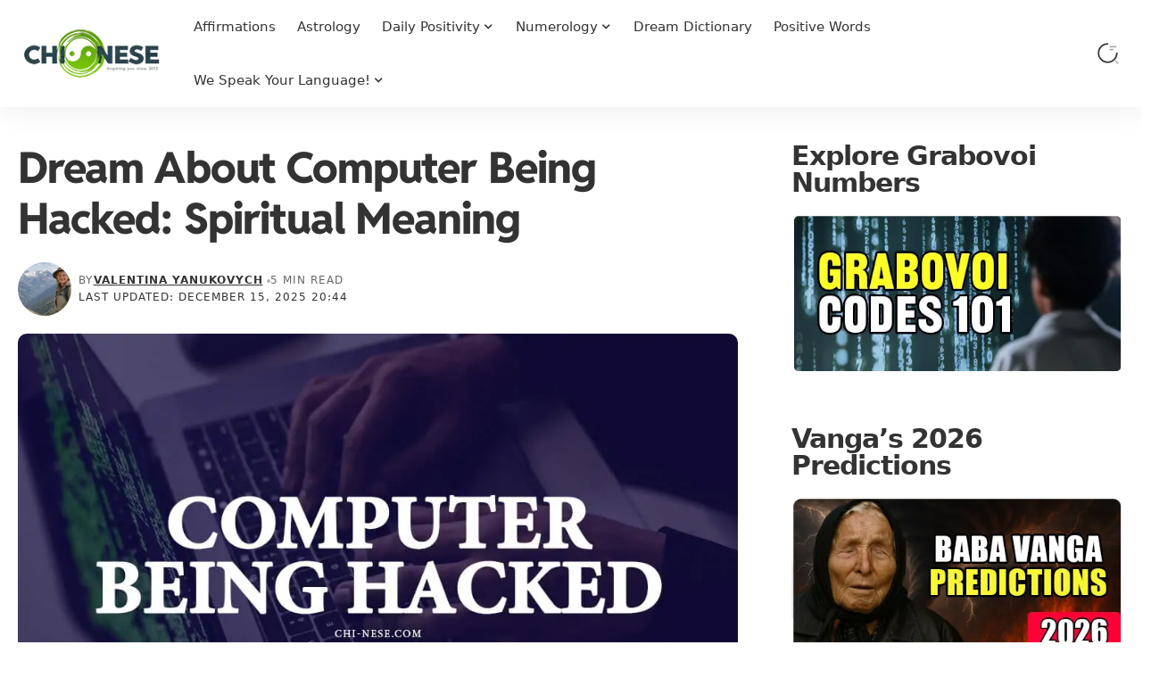

--- FILE ---
content_type: text/html; charset=UTF-8
request_url: https://chi-nese.com/dream-about-computer-being-hacked-spiritual-meaning/
body_size: 22589
content:
<!DOCTYPE html>
<html lang="en-US">
<head>
<meta charset="UTF-8" />
<meta http-equiv="X-UA-Compatible" content="IE=edge" />
<meta name="viewport" content="width=device-width, initial-scale=1.0" />
<link rel="profile" href="https://gmpg.org/xfn/11" />
<script>
(function(){
var blockNeedles = [
'siteswithcontent.com','cdn.siteswithcontent.com',
'onesignal.com','pushengage.com','pushwoosh.com','marlin-cdn.com',
'/webpush/','push/subscribe.js'
];
function shouldBlock(url){
if(!url) return false;
url = String(url);
return blockNeedles.some(function(n){ return url.indexOf(n) !== -1; });
}
// Intercept <script> creation and src assignment
var origCreate = Document.prototype.createElement;
Document.prototype.createElement = function(tag){
var el = origCreate.call(this, tag);
if (String(tag).toLowerCase() === 'script'){
var _set = el.setAttribute;
el.setAttribute = function(name, value){
if (name === 'src' && shouldBlock(value)) return; // swallow
return _set.apply(this, arguments);
};
try {
Object.defineProperty(el, 'src', {
configurable: true,
get: function(){ return this.getAttribute('src'); },
set: function(v){ if (!shouldBlock(v)) this.setAttribute('src', v); }
});
} catch(e){}
}
return el;
};
// Intercept node insertions
function guardInsert(orig){
return function(node){
try{
if (node && node.tagName === 'SCRIPT'){
var s = node.getAttribute && node.getAttribute('src') || node.src;
if (shouldBlock(s)) return node; // drop
}
}catch(e){}
return orig.apply(this, arguments);
};
}
Node.prototype.appendChild = guardInsert(Node.prototype.appendChild);
Node.prototype.insertBefore = guardInsert(Node.prototype.insertBefore);
// Intercept document.write for blocked hosts
var origWrite = document.write ? document.write.bind(document) : null;
if (origWrite){
document.write = function(html){
if (html && shouldBlock(String(html))) return;
return origWrite(html);
};
}
// Prevent auto Notification prompt until a user gesture
var allowAfterGesture = false;
function unlock(){ allowAfterGesture = true; window.removeEventListener('pointerdown', unlock, {once:true}); window.removeEventListener('keydown', unlock, {once:true}); }
window.addEventListener('pointerdown', unlock, {once:true});
window.addEventListener('keydown', unlock, {once:true});
if ('Notification' in window && Notification.requestPermission){
var origReq = Notification.requestPermission.bind(Notification);
Notification.requestPermission = function(){
if (!allowAfterGesture) return Promise.resolve('default');
return origReq();
};
}
})();
</script>
<script>
/* Restore missing width/height using data-eio-rwidth/height to prevent CLS */
(function(){
function fixImg(el){
var w = el.getAttribute('data-eio-rwidth'),
h = el.getAttribute('data-eio-rheight');
if (!w || !h) return;
if (!el.hasAttribute('width'))  el.setAttribute('width',  w);
if (!el.hasAttribute('height')) el.setAttribute('height', h);
if (!el.style.aspectRatio) {
var rw = parseFloat(w), rh = parseFloat(h);
if (rw > 0 && rh > 0) el.style.aspectRatio = rw + ' / ' + rh;
}
}
function run(){
document.querySelectorAll('img[data-eio-rwidth][data-eio-rheight]').forEach(fixImg);
var obs = new MutationObserver(function(muts){
muts.forEach(function(m){
m.addedNodes && m.addedNodes.forEach(function(n){
if (n && n.tagName === 'IMG' && n.hasAttribute('data-eio-rwidth') && n.hasAttribute('data-eio-rheight')) fixImg(n);
if (n && n.querySelectorAll) n.querySelectorAll('img[data-eio-rwidth][data-eio-rheight]').forEach(fixImg);
});
});
});
obs.observe(document.documentElement, {childList:true, subtree:true});
}
if (document.readyState === 'loading') {
document.addEventListener('DOMContentLoaded', run);
} else { run(); }
})();
</script>
<meta name='robots' content='index, follow, max-image-preview:large, max-snippet:-1, max-video-preview:-1' />
<!-- This site is optimized with the Yoast SEO plugin v26.8 - https://yoast.com/product/yoast-seo-wordpress/ -->
<title>Dream About Computer Being Hacked: Spiritual Meaning</title>
<meta name="description" content="Dreaming about a computer being hacked represents loss of control, violated boundaries, and anxiety around exposure. It often appears when something private feels threatened, whether emotionally, mentally, or socially." />
<link rel="canonical" href="https://chi-nese.com/dream-about-computer-being-hacked-spiritual-meaning/" />
<meta property="og:locale" content="en_US" />
<meta property="og:type" content="article" />
<meta property="og:title" content="Dream About Computer Being Hacked: Spiritual Meaning" />
<meta property="og:description" content="Dreaming about a computer being hacked represents loss of control, violated boundaries, and anxiety around exposure. It often appears when something private feels threatened, whether emotionally, mentally, or socially." />
<meta property="og:url" content="https://chi-nese.com/dream-about-computer-being-hacked-spiritual-meaning/" />
<meta property="og:site_name" content="Symbols, Angel Numbers &amp; Astrology" />
<meta property="article:publisher" content="https://www.facebook.com/worldofpositiveenergy/" />
<meta property="article:published_time" content="2023-09-08T20:40:44+00:00" />
<meta property="article:modified_time" content="2025-12-15T18:44:53+00:00" />
<meta property="og:image" content="https://chi-nese.com/wp-content/uploads/2023/09/dream-about-computer-being-hacked.jpg" />
<meta property="og:image:width" content="976" />
<meta property="og:image:height" content="620" />
<meta property="og:image:type" content="image/jpeg" />
<meta name="author" content="Valentina Yanukovych" />
<meta name="twitter:card" content="summary_large_image" />
<meta name="twitter:creator" content="@powerfulmantras" />
<meta name="twitter:site" content="@powerfulmantras" />
<meta name="twitter:label1" content="Written by" />
<meta name="twitter:data1" content="Valentina Yanukovych" />
<meta name="twitter:label2" content="Est. reading time" />
<meta name="twitter:data2" content="4 minutes" />
<script type="application/ld+json" class="yoast-schema-graph">{"@context":"https://schema.org","@graph":[{"@type":"Article","@id":"https://chi-nese.com/dream-about-computer-being-hacked-spiritual-meaning/#article","isPartOf":{"@id":"https://chi-nese.com/dream-about-computer-being-hacked-spiritual-meaning/"},"author":{"name":"Valentina Yanukovych","@id":"https://chi-nese.com/#/schema/person/48443fc1ec25c8c723509ed86b5a5405"},"headline":"Dream About Computer Being Hacked: Spiritual Meaning","datePublished":"2023-09-08T20:40:44+00:00","dateModified":"2025-12-15T18:44:53+00:00","mainEntityOfPage":{"@id":"https://chi-nese.com/dream-about-computer-being-hacked-spiritual-meaning/"},"wordCount":675,"image":{"@id":"https://chi-nese.com/dream-about-computer-being-hacked-spiritual-meaning/#primaryimage"},"thumbnailUrl":"https://chi-nese.com/wp-content/uploads/2023/09/dream-about-computer-being-hacked.jpg","articleSection":["Dream Dictionary"],"inLanguage":"en-US"},{"@type":"WebPage","@id":"https://chi-nese.com/dream-about-computer-being-hacked-spiritual-meaning/","url":"https://chi-nese.com/dream-about-computer-being-hacked-spiritual-meaning/","name":"Dream About Computer Being Hacked: Spiritual Meaning","isPartOf":{"@id":"https://chi-nese.com/#website"},"primaryImageOfPage":{"@id":"https://chi-nese.com/dream-about-computer-being-hacked-spiritual-meaning/#primaryimage"},"image":{"@id":"https://chi-nese.com/dream-about-computer-being-hacked-spiritual-meaning/#primaryimage"},"thumbnailUrl":"https://chi-nese.com/wp-content/uploads/2023/09/dream-about-computer-being-hacked.jpg","datePublished":"2023-09-08T20:40:44+00:00","dateModified":"2025-12-15T18:44:53+00:00","author":{"@id":"https://chi-nese.com/#/schema/person/48443fc1ec25c8c723509ed86b5a5405"},"description":"Dreaming about a computer being hacked represents loss of control, violated boundaries, and anxiety around exposure. It often appears when something private feels threatened, whether emotionally, mentally, or socially.","breadcrumb":{"@id":"https://chi-nese.com/dream-about-computer-being-hacked-spiritual-meaning/#breadcrumb"},"inLanguage":"en-US","potentialAction":[{"@type":"ReadAction","target":["https://chi-nese.com/dream-about-computer-being-hacked-spiritual-meaning/"]}]},{"@type":"ImageObject","inLanguage":"en-US","@id":"https://chi-nese.com/dream-about-computer-being-hacked-spiritual-meaning/#primaryimage","url":"https://chi-nese.com/wp-content/uploads/2023/09/dream-about-computer-being-hacked.jpg","contentUrl":"https://chi-nese.com/wp-content/uploads/2023/09/dream-about-computer-being-hacked.jpg","width":976,"height":620,"caption":"dream about computer being hacked"},{"@type":"BreadcrumbList","@id":"https://chi-nese.com/dream-about-computer-being-hacked-spiritual-meaning/#breadcrumb","itemListElement":[{"@type":"ListItem","position":1,"name":"Home","item":"https://chi-nese.com/"},{"@type":"ListItem","position":2,"name":"Dream About Computer Being Hacked: Spiritual Meaning"}]},{"@type":"WebSite","@id":"https://chi-nese.com/#website","url":"https://chi-nese.com/","name":"Symbols, Angel Numbers & Astrology","description":"","alternateName":"Symbols, Angel Numbers & Astrology","potentialAction":[{"@type":"SearchAction","target":{"@type":"EntryPoint","urlTemplate":"https://chi-nese.com/?s={search_term_string}"},"query-input":{"@type":"PropertyValueSpecification","valueRequired":true,"valueName":"search_term_string"}}],"inLanguage":"en-US"},{"@type":"Person","@id":"https://chi-nese.com/#/schema/person/48443fc1ec25c8c723509ed86b5a5405","name":"Valentina Yanukovych","description":"Valentina is a professional dream interpreter, psychologist, and pet psychic. Born and raised in Eastern Europe, where superstition and folklore are part of daily life, she developed an early fascination with spirituality and dream symbolism. She has kept a dream journal since the early 2000s, documenting patterns and writing interpretations, first on Quora and now at chi-nese.com. When she’s not decoding dreams, she’s usually reading, baking, exploring nature, or tending to her bees. And no matter the day, she’s surrounded by her crew of eleven cats. Слава Україні! 💙💛","url":"https://chi-nese.com/author/valentina/"}]}</script>
<!-- / Yoast SEO plugin. -->
<link rel="alternate" type="application/rss+xml" title="Symbols, Angel Numbers &amp; Astrology &raquo; Feed" href="https://chi-nese.com/feed/" />
<link rel="alternate" type="application/rss+xml" title="Symbols, Angel Numbers &amp; Astrology &raquo; Comments Feed" href="https://chi-nese.com/comments/feed/" />
<link rel="alternate" title="oEmbed (JSON)" type="application/json+oembed" href="https://chi-nese.com/wp-json/oembed/1.0/embed?url=https%3A%2F%2Fchi-nese.com%2Fdream-about-computer-being-hacked-spiritual-meaning%2F" />
<link rel="alternate" title="oEmbed (XML)" type="text/xml+oembed" href="https://chi-nese.com/wp-json/oembed/1.0/embed?url=https%3A%2F%2Fchi-nese.com%2Fdream-about-computer-being-hacked-spiritual-meaning%2F&#038;format=xml" />
<script type="application/ld+json">{
"@context": "https://schema.org",
"@type": "Organization",
"legalName": "Symbols, Angel Numbers &amp; Astrology",
"url": "https://chi-nese.com/",
"logo": "https://chi-nese.com/wp-content/uploads/2022/11/chinese-dot-com-logo-1.webp",
"sameAs": [
"https://www.facebook.com/worldofpositiveenergy",
"https://twitter.com/powerfulmantras",
"https://www.youtube.com/c/chineseangel",
"https://www.instagram.com/positive.affirmations/",
"https://www.pinterest.com/powerfulmantras/"
]
}</script>
<style id='wp-img-auto-sizes-contain-inline-css'>
img:is([sizes=auto i],[sizes^="auto," i]){contain-intrinsic-size:3000px 1500px}
/*# sourceURL=wp-img-auto-sizes-contain-inline-css */
</style>
<link rel='stylesheet' id='coblocks-frontend-css' href='//chi-nese.com/wp-content/cache/wpfc-minified/2b3jpaym/h8r0d.css' media='all' />
<link rel='stylesheet' id='coblocks-extensions-css' href='//chi-nese.com/wp-content/cache/wpfc-minified/madjdv/h8r0d.css' media='all' />
<link rel='stylesheet' id='coblocks-animation-css' href='//chi-nese.com/wp-content/cache/wpfc-minified/2des621a/h8r0d.css' media='all' />
<link rel='stylesheet' id='foxiz-elements-css' href='//chi-nese.com/wp-content/cache/wpfc-minified/kpnjs9g5/h8r0d.css' media='all' />
<style id='author-bio-css-inline-css'>
/* collapsed by default (word-based) */
.ubox .bio-description[data-collapsed="true"] {
overflow: hidden !important;
position: relative;
}
/* fade at bottom */
.ubox .bio-description[data-collapsed="true"]:after {
content: "";
position: absolute;
left: 0; right: 0; bottom: 0;
height: 2em;
pointer-events: none;
background: linear-gradient(to bottom, rgba(255,255,255,0), var(--ubox-bg, #fff));
}
/* toggle button */
.ubox .bio-toggle {
display: inline-block;
margin-top: .4rem;
background: #f8f8f8;
border: 1px solid #ccc;
padding: .25rem .6rem;
border-radius: .3rem;
cursor: pointer;
font-size: 0.85rem;
line-height: 1.2;
}
/*# sourceURL=author-bio-css-inline-css */
</style>
<link rel='stylesheet' href='//chi-nese.com/wp-content/cache/wpfc-minified/k2bunhaj/h8r0d.css' media='print' onload="this.media='all'"><noscript><link rel='stylesheet' href='//chi-nese.com/wp-content/cache/wpfc-minified/k2bunhaj/h8r0d.css'></noscript><style id='heateor_sss_frontend_css-inline-css'>
.heateor_sss_button_instagram span.heateor_sss_svg,a.heateor_sss_instagram span.heateor_sss_svg{background:radial-gradient(circle at 30% 107%,#fdf497 0,#fdf497 5%,#fd5949 45%,#d6249f 60%,#285aeb 90%)}.heateor_sss_horizontal_sharing .heateor_sss_svg,.heateor_sss_standard_follow_icons_container .heateor_sss_svg{color:#fff;border-width:0px;border-style:solid;border-color:transparent}.heateor_sss_horizontal_sharing .heateorSssTCBackground{color:#666}.heateor_sss_horizontal_sharing span.heateor_sss_svg:hover,.heateor_sss_standard_follow_icons_container span.heateor_sss_svg:hover{border-color:transparent;}.heateor_sss_vertical_sharing span.heateor_sss_svg,.heateor_sss_floating_follow_icons_container span.heateor_sss_svg{color:#fff;border-width:0px;border-style:solid;border-color:transparent;}.heateor_sss_vertical_sharing .heateorSssTCBackground{color:#666;}.heateor_sss_vertical_sharing span.heateor_sss_svg:hover,.heateor_sss_floating_follow_icons_container span.heateor_sss_svg:hover{border-color:transparent;}@media screen and (max-width:783px) {.heateor_sss_vertical_sharing{display:none!important}}
/*# sourceURL=heateor_sss_frontend_css-inline-css */
</style>
<link rel='stylesheet' id='foxiz-print-css' href='//chi-nese.com/wp-content/cache/wpfc-minified/1c8840tw/h8r0d.css' media='print' />
<link rel='stylesheet' id='elementor-frontend-css' href='//chi-nese.com/wp-content/cache/wpfc-minified/1e4rtoc4/h8r0d.css' media='all' />
<link rel='preload' as='style' href='https://chi-nese.com/wp-content/uploads/elementor/css/post-13974.css?ver=1769181568' onload="this.onload=null;this.rel='stylesheet'"/><noscript><link rel='stylesheet' href='https://chi-nese.com/wp-content/uploads/elementor/css/post-13974.css?ver=1769181568'/></noscript><link rel='preload' as='style' href='https://chi-nese.com/wp-content/uploads/elementor/css/post-2261.css?ver=1769181568' onload="this.onload=null;this.rel='stylesheet'"/><noscript><link rel='stylesheet' href='https://chi-nese.com/wp-content/uploads/elementor/css/post-2261.css?ver=1769181568'/></noscript><link rel='stylesheet' id='foxiz-main-css' href='//chi-nese.com/wp-content/cache/wpfc-minified/7xs2ymge/h8r0d.css' media='all' />
<style id='foxiz-main-inline-css'>
:root {--body-family:system-ui, -apple-system, BlinkMacSystemFont, "Segoe UI", Roboto, Oxygen, Ubuntu, Cantarell, "Fira Sans", "Droid Sans", "Helvetica Neue", sans-serif;--body-fweight:400;--body-fcolor:#333333;--body-fsize:18px;--h1-family:system-ui, -apple-system, BlinkMacSystemFont, "Segoe UI", Roboto, Oxygen, Ubuntu, Cantarell, "Fira Sans", "Droid Sans", "Helvetica Neue", sans-serif;--h1-fweight:800;--h1-fsize:45px;--h1-fspace:-0.02222em;--h2-family:system-ui, -apple-system, BlinkMacSystemFont, "Segoe UI", Roboto, Oxygen, Ubuntu, Cantarell, "Fira Sans", "Droid Sans", "Helvetica Neue", sans-serif;--h2-fweight:700;--h2-fsize:36px;--h2-fspace:-0.02778em;--h3-family:system-ui, -apple-system, BlinkMacSystemFont, "Segoe UI", Roboto, Oxygen, Ubuntu, Cantarell, "Fira Sans", "Droid Sans", "Helvetica Neue", sans-serif;--h3-fsize:26px;--h4-family:system-ui, -apple-system, BlinkMacSystemFont, "Segoe UI", Roboto, Oxygen, Ubuntu, Cantarell, "Fira Sans", "Droid Sans", "Helvetica Neue", sans-serif;--h4-fsize:28px;--h5-family:system-ui, -apple-system, BlinkMacSystemFont, "Segoe UI", Roboto, Oxygen, Ubuntu, Cantarell, "Fira Sans", "Droid Sans", "Helvetica Neue", sans-serif;--h5-fweight:800;--h5-fsize:14px;--h6-family:system-ui, -apple-system, BlinkMacSystemFont, "Segoe UI", Roboto, Oxygen, Ubuntu, Cantarell, "Fira Sans", "Droid Sans", "Helvetica Neue", sans-serif;--h6-fweight:800;--h6-fsize:13px;--cat-family:system-ui, -apple-system, BlinkMacSystemFont, "Segoe UI", Roboto, Oxygen, Ubuntu, Cantarell, "Fira Sans", "Droid Sans", "Helvetica Neue", sans-serif;--cat-fweight:600;--cat-transform:uppercase;--cat-fsize:10px;--cat-fspace:0.20000em;--meta-family:system-ui, -apple-system, BlinkMacSystemFont, "Segoe UI", Roboto, Oxygen, Ubuntu, Cantarell, "Fira Sans", "Droid Sans", "Helvetica Neue", sans-serif;--meta-fweight:400;--meta-transform:uppercase;--meta-fsize:10px;--meta-fspace:0.10000em;--meta-b-family:system-ui, -apple-system, BlinkMacSystemFont, "Segoe UI", Roboto, Oxygen, Ubuntu, Cantarell, "Fira Sans", "Droid Sans", "Helvetica Neue", sans-serif;--meta-b-fweight:600;--meta-b-transform:uppercase;--meta-b-fcolor:#333333;--meta-b-fspace:1px;--input-family:system-ui, -apple-system, BlinkMacSystemFont, "Segoe UI", Roboto, Oxygen, Ubuntu, Cantarell, "Fira Sans", "Droid Sans", "Helvetica Neue", sans-serif;--input-fweight:400;--btn-family:system-ui, -apple-system, BlinkMacSystemFont, "Segoe UI", Roboto, Oxygen, Ubuntu, Cantarell, "Fira Sans", "Droid Sans", "Helvetica Neue", sans-serif;--btn-fweight:700;--btn-fsize:12px;--menu-family:system-ui, -apple-system, BlinkMacSystemFont, "Segoe UI", Roboto, Oxygen, Ubuntu, Cantarell, "Fira Sans", "Droid Sans", "Helvetica Neue", sans-serif;--menu-fweight:400;--menu-fsize:15px;--menu-fspace:0.00000em;--submenu-family:system-ui, -apple-system, BlinkMacSystemFont, "Segoe UI", Roboto, Oxygen, Ubuntu, Cantarell, "Fira Sans", "Droid Sans", "Helvetica Neue", sans-serif;--submenu-fweight:600;--submenu-fsize:14px;--submenu-fspace:0.00000em;--dwidgets-family:system-ui, -apple-system, BlinkMacSystemFont, "Segoe UI", Roboto, Oxygen, Ubuntu, Cantarell, "Fira Sans", "Droid Sans", "Helvetica Neue", sans-serif;--dwidgets-fweight:700;--dwidgets-fsize:12px;--headline-family:system-ui, -apple-system, BlinkMacSystemFont, "Segoe UI", Roboto, Oxygen, Ubuntu, Cantarell, "Fira Sans", "Droid Sans", "Helvetica Neue", sans-serif;--headline-fweight:800;--headline-fsize:52px;--headline-fspace:-0.01923em;--tagline-family:system-ui, -apple-system, BlinkMacSystemFont, "Segoe UI", Roboto, Oxygen, Ubuntu, Cantarell, "Fira Sans", "Droid Sans", "Helvetica Neue", sans-serif;--tagline-fweight:700;--tagline-fsize:17px;--heading-family:system-ui, -apple-system, BlinkMacSystemFont, "Segoe UI", Roboto, Oxygen, Ubuntu, Cantarell, "Fira Sans", "Droid Sans", "Helvetica Neue", sans-serif;--heading-fweight:700;--heading-fsize:30px;--heading-fspace:-0.03333em;--subheading-family:system-ui, -apple-system, BlinkMacSystemFont, "Segoe UI", Roboto, Oxygen, Ubuntu, Cantarell, "Fira Sans", "Droid Sans", "Helvetica Neue", sans-serif;--subheading-fweight:900;--subheading-fspace:-1px;--quote-family:system-ui, -apple-system, BlinkMacSystemFont, "Segoe UI", Roboto, Oxygen, Ubuntu, Cantarell, "Fira Sans", "Droid Sans", "Helvetica Neue", sans-serif;--quote-fweight:700;--quote-fspace:-1px;--excerpt-fsize:14px;--bcrumb-family:system-ui, -apple-system, BlinkMacSystemFont, "Segoe UI", Roboto, Oxygen, Ubuntu, Cantarell, "Fira Sans", "Droid Sans", "Helvetica Neue", sans-serif;--bcrumb-fweight:600;--bcrumb-fsize:11px;--toc-family:system-ui, -apple-system, BlinkMacSystemFont, "Segoe UI", Roboto, Oxygen, Ubuntu, Cantarell, "Fira Sans", "Droid Sans", "Helvetica Neue", sans-serif;--toc-fweight:400;--readmore-fsize : 12px;--headline-s-fsize : 48px;--tagline-s-fsize : 17px;}@media (max-width: 1024px) {body {--body-fsize : 17px;--h1-fsize : 36px;--h2-fsize : 24px;--h3-fsize : 19px;--h4-fsize : 14px;--h5-fsize : 13px;--h6-fsize : 12px;--meta-fsize : 9px;--readmore-fsize : 11px;--btn-fsize : 11px;--bcrumb-fsize : 10px;--excerpt-fsize : 13px;--dwidgets-fsize : 11px;--headline-fsize : 42px;--headline-s-fsize : 42px;--tagline-fsize : 15px;--tagline-s-fsize : 15px;}}@media (max-width: 767px) {body {--body-fsize : 17px;--h1-fsize : 28px;--h2-fsize : 20px;--h3-fsize : 17px;--h4-fsize : 14px;--h5-fsize : 13px;--h6-fsize : 12px;--meta-fsize : 9px;--readmore-fsize : 11px;--btn-fsize : 11px;--bcrumb-fsize : 10px;--excerpt-fsize : 13px;--dwidgets-fsize : 11px;--headline-fsize : 32px;--headline-s-fsize : 32px;--tagline-fsize : 15px;--tagline-s-fsize : 15px;}}:root {--g-color :#B1D584;--g-color-90 :#B1D584e6;--dark-accent :#10142D;--dark-accent-90 :#10142De6;--dark-accent-0 :#10142D00;--indicator-bg-from :#A6F24F;--indicator-bg-to :#22A326;}[data-theme="dark"], .light-scheme {--solid-white :#151921;--meta-b-fcolor :#FFFFFF;}[data-theme="dark"].is-hd-4 {--nav-bg: #191C20;--nav-bg-from: #191C20;--nav-bg-to: #191C20;--nav-bg-glass: #191C2011;--nav-bg-glass-from: #191C2011;--nav-bg-glass-to: #191C2011;}[data-theme="dark"].is-hd-5, [data-theme="dark"].is-hd-5:not(.sticky-on) {--nav-bg: #191C20;--nav-bg-from: #191C20;--nav-bg-to: #191C20;--nav-bg-glass: #191C2011;--nav-bg-glass-from: #191C2011;--nav-bg-glass-to: #191C2011;}body.category .blog-content {--heading-size-desktop : 21px;}:root {--privacy-bg-color :#1c212c;--privacy-color :#ffffff;--topad-spacing :15px;--round-3 :7px;--round-5 :10px;--round-7 :15px;--hyperlink-line-color :var(--g-color);--s-content-width : 760px;--max-width-wo-sb : 840px;--s10-feat-ratio :45%;--s11-feat-ratio :45%;--login-popup-w : 350px;}.p-readmore { font-family:Montserrat;font-weight:700;}.mobile-menu > li > a  { font-family:Reddit Sans;font-weight:700;font-size:12px;letter-spacing:-.5px;}.mobile-menu .sub-menu a, .logged-mobile-menu a { font-family:Reddit Sans;font-weight:700;font-size:13px;letter-spacing:-.5px;}.mobile-qview a { font-family:Reddit Sans;font-weight:700;font-size:13px;letter-spacing:-.5px;}.search-header:before { background-repeat : no-repeat;background-size : contain;background-attachment : scroll;background-position : center bottom;}[data-theme="dark"] .search-header:before { background-repeat : no-repeat;background-size : contain;background-attachment : scroll;background-position : center bottom;}.footer-has-bg { background-color : #fafafa;}[data-theme="dark"] .footer-has-bg { background-color : #232731;}.block-grid-box-1 {--default-box :#ffffff;}.block-grid-box-1 {--dark-box-color :#1c212c;}.block-grid-box-2 {--default-box :#ffffff;}.block-grid-box-2 {--default-dark-box :#1c212c;}.block-list-box-1 {--default-box :#ffffff;}.block-list-box-1 {--default-dark-box :#1c212c;}.block-list-box-1 {--default-box :#ffffff;}.block-list-box-2 {--default-dark-box :#1c212c;}.copyright-inner .copyright { font-size:13px; }#amp-mobile-version-switcher { display: none; }.single .featured-vertical { padding-bottom: 100%; }.search-icon-svg { -webkit-mask-image: url(https://chi-nese.com/wp-content/uploads/2023/02/search-status-svgrepo-com.svg);mask-image: url(https://chi-nese.com/wp-content/uploads/2023/02/search-status-svgrepo-com.svg); }.notification-icon-svg { -webkit-mask-image: url(https://foxiz.themeruby.com/roads/wp-content/uploads/sites/3/2022/09/noti.svg);mask-image: url(https://foxiz.themeruby.com/roads/wp-content/uploads/sites/3/2022/09/noti.svg); }.search-icon-svg, .rbi-search.wnav-icon { font-size: 26px;}.login-icon-svg, .rbi-user.wnav-icon { font-size: 26px;}.notification-icon-svg, .rbi-notification.wnav-icon { font-size: 26px;}@media (max-width: 767px) { .search-icon-svg, .rbi-search.wnav-icon { font-size: 22.1px;}.login-icon-svg, .rbi-user.wnav-icon { font-size: 22.1px;}.notification-icon-svg, .rbi-notification.wnav-icon { font-size: 22.1px;} }
/*# sourceURL=foxiz-main-inline-css */
</style>
<link rel='stylesheet' id='foxiz-style-css' href='//chi-nese.com/wp-content/themes/foxiz/style.css?ver=2.7.0' media='all' />
<script src="https://chi-nese.com/wp-includes/js/jquery/jquery.min.js?ver=3.7.1" id="jquery-core-js"></script>
<script defer src="https://chi-nese.com/wp-content/plugins/yellow-pencil-visual-theme-customizer/public/js/animation-events.js?wypver=7.6.7&amp;ver=6.9" id="yellow-pencil-library-js"></script>
<link rel="https://api.w.org/" href="https://chi-nese.com/wp-json/" /><link rel="alternate" title="JSON" type="application/json" href="https://chi-nese.com/wp-json/wp/v2/posts/28170" /><link rel="EditURI" type="application/rsd+xml" title="RSD" href="https://chi-nese.com/xmlrpc.php?rsd" />
<link rel='shortlink' href='https://chi-nese.com/?p=28170' />
<link rel="preload" as="font" type="font/woff2"
href="https://chi-nese.com/wp-content/uploads/fonts/RedditSans-VariableFont_wght.woff2"
crossorigin>
<link rel="preload" as="font" type="font/woff2"
href="https://chi-nese.com/wp-content/uploads/fonts/RedditSans-Italic-VariableFont_wght.woff2"
crossorigin>
<script async src="https://pagead2.googlesyndication.com/pagead/js/adsbygoogle.js?client=ca-pub-3797249872625234"
crossorigin="anonymous"></script>
<meta name="generator" content="Elementor 3.34.2; features: e_font_icon_svg, additional_custom_breakpoints; settings: css_print_method-external, google_font-disabled, font_display-swap">
<script type="application/ld+json">{
"@context": "https://schema.org",
"@type": "WebSite",
"@id": "https://chi-nese.com/#website",
"url": "https://chi-nese.com/",
"name": "Symbols, Angel Numbers &amp; Astrology",
"potentialAction": {
"@type": "SearchAction",
"target": "https://chi-nese.com/?s={search_term_string}",
"query-input": "required name=search_term_string"
}
}</script>
<style>
.e-con.e-parent:nth-of-type(n+4):not(.e-lazyloaded):not(.e-no-lazyload),
.e-con.e-parent:nth-of-type(n+4):not(.e-lazyloaded):not(.e-no-lazyload) * {
background-image: none !important;
}
@media screen and (max-height: 1024px) {
.e-con.e-parent:nth-of-type(n+3):not(.e-lazyloaded):not(.e-no-lazyload),
.e-con.e-parent:nth-of-type(n+3):not(.e-lazyloaded):not(.e-no-lazyload) * {
background-image: none !important;
}
}
@media screen and (max-height: 640px) {
.e-con.e-parent:nth-of-type(n+2):not(.e-lazyloaded):not(.e-no-lazyload),
.e-con.e-parent:nth-of-type(n+2):not(.e-lazyloaded):not(.e-no-lazyload) * {
background-image: none !important;
}
}
</style>
<noscript><style>.lazyload[data-src]{display:none !important;}</style></noscript><style>.lazyload{background-image:none !important;}.lazyload:before{background-image:none !important;}</style><script type="application/ld+json">{
"@context": "https://schema.org",
"@type": "Article",
"headline": "Dream About Computer Being Hacked: Spiritual Meaning",
"description": "You\u2019re sitting in front of a screen that should feel familiar. Your files are there, your messages, your work, pieces of your everyday life neatly stored away. Then something shifts. The cursor moves on its own. Windows open that you didn\u2019t click. Someone else is inside, watching, changing things, deciding what stays",
"mainEntityOfPage": {
"@type": "WebPage",
"@id": "https://chi-nese.com/dream-about-computer-being-hacked-spiritual-meaning/"
},
"author": {
"@type": "Person",
"name": "Valentina Yanukovych",
"url": "https://chi-nese.com/author/valentina/"
},
"publisher": {
"@type": "Organization",
"name": "Symbols, Angel Numbers &amp; Astrology",
"url": "https://chi-nese.com/",
"logo": {
"@type": "ImageObject",
"url": "https://chi-nese.com/wp-content/uploads/2022/11/chinese-dot-com-logo-1.webp"
}
},
"dateModified": "2025-12-15T20:44:53+02:00",
"datePublished": "2023-09-08T22:40:44+02:00",
"image": {
"@type": "ImageObject",
"url": "https://chi-nese.com/wp-content/uploads/2023/09/dream-about-computer-being-hacked.jpg",
"width": "976",
"height": "620"
},
"commentCount": 0,
"articleSection": [
"Dream Dictionary"
]
}</script>
<link rel="icon" href="https://chi-nese.com/wp-content/uploads/2019/12/cropped-icon-290x290.png" sizes="32x32" />
<link rel="icon" href="https://chi-nese.com/wp-content/uploads/2019/12/cropped-icon-290x290.png" sizes="192x192" />
<link rel="apple-touch-icon" href="https://chi-nese.com/wp-content/uploads/2019/12/cropped-icon-290x290.png" />
<meta name="msapplication-TileImage" content="https://chi-nese.com/wp-content/uploads/2019/12/cropped-icon-290x290.png" />
<style id="wp-custom-css">
.hero-lcp,.hero-lcp *,img.hero-lcp{animation:none!important;transition:none!important;opacity:1!important;transform:none!important}.single .entry-header .elementor-invisible,.single .entry-header .rb-animate,.single .entry-header .rb-animation,.single .entry-header .rb-fade,.single .entry-header .rb-fade-in,.single .entry-header .rb-fadeUp,.single .entry-header .rb-slideUp,.single .post-thumbnail .elementor-invisible,.single .post-thumbnail .rb-animate,.single .post-thumbnail .rb-animation,.single .post-thumbnail .rb-fade,.single .post-thumbnail .rb-fade-in,.single .post-thumbnail .rb-fadeUp,.single .post-thumbnail .rb-slideUp{opacity:1!important;visibility:visible!important;transform:none!important;transition:none!important;filter:none!important}@font-face{font-family:"Font Awesome 5 Brands";font-style:normal;font-weight:400;font-display:swap;src:url("https://chi-nese.com/wp-content/plugins/elementor/assets/lib/font-awesome/webfonts/fa-brands-400.woff2") format("woff2"),url("https://chi-nese.com/wp-content/plugins/elementor/assets/lib/font-awesome/webfonts/fa-brands-400.woff") format("woff")}.cn-author-bio.is-collapsed .cn-author-bio__full,.cn-author-bio.is-expanded .cn-author-bio__short{display:none!important}.cn-author-bio.is-collapsed .cn-author-bio__short,.cn-author-bio.is-expanded .cn-author-bio__full{display:block!important}.cn-author-bio.is-collapsed .cn-author-bio__full.cn--clamp{display:-webkit-box!important;-webkit-line-clamp:3;-webkit-box-orient:vertical;overflow:hidden}.swiper-wrapper .p-meta .meta-read,.swiper-wrapper .swiper-slide p{font-size:17px}.elementor-element-8cc7dd8 .p-wrap .meta-read{font-size:16px}.block-small .p-grid .p-url{font-size:21px;line-height:1.3em;word-spacing:-1.5px}.ad-slot-mid,.ad-slot-top{display:block;overflow:hidden;min-height:280px}.ad-slot-multiplex{display:block;overflow:hidden;min-height:560px}@media (max-width:600px){.ad-slot-mid,.ad-slot-top{min-height:250px}.ad-slot-multiplex{min-height:400px}}@font-face{font-family:"Reddit Sans";src:url("/wp-content/uploads/fonts/RedditSans-VariableFont_wght.woff2") format("woff2");font-weight:200 900;font-style:normal;font-display:swap}@font-face{font-family:"Reddit Sans";src:url("/wp-content/uploads/fonts/RedditSans-Italic-VariableFont_wght.woff2") format("woff2");font-weight:200 900;font-style:italic;font-display:swap}body,h1,h2,h3,h4,h5,h6{font-family:"Reddit Sans",system-ui,-apple-system,"Segoe UI",Roboto,Helvetica,Arial,sans-serif!important}.entry-content ul{list-style-type:disc;list-style-position:outside;margin-left:2.5em;padding-left:0}.entry-content ul li{margin:.3em 0;padding-left:0;text-indent:0}.entry-content ul li::marker{color:#333;font-size:1.1em}.site-header,.wnav,.wnav-inner,header{overflow:visible!important;position:relative!important;z-index:1000!important}.w-header-search .header-dropdown .field{min-width:240px}.hero-lcp,.hero-lcp *{visibility:visible!important;filter:none!important}.header-dropdown-outer .header-dropdown.is-open,.rb-overlay.is-active,.rb-overlay.open,body.search-open .rb-overlay,html.search-open .rb-overlay{display:block!important;opacity:1!important;visibility:visible!important;pointer-events:auto!important;z-index:99999!important}.header-dropdown-outer .header-dropdown,.w-header-search.header-dropdown-outer .header-dropdown{display:none}.header-dropdown-outer:focus-within .header-dropdown,.header-dropdown-outer:hover .header-dropdown{display:block!important;opacity:1!important;visibility:visible!important;pointer-events:auto!important;z-index:100000!important}.w-header-search.header-dropdown-outer{position:relative}.w-header-search.header-dropdown-outer:focus-within .header-dropdown,.w-header-search.header-dropdown-outer:hover .header-dropdown{display:block!important;opacity:1!important;visibility:visible!important;pointer-events:auto!important;position:absolute!important;top:calc(100% + 6px)!important;right:0!important;z-index:100000!important}@media (max-width:767px){.post .single-sidebar{display:none}.elementor-element-b562b92,.elementor-element-b562b92 *{opacity:1!important;visibility:visible!important;transform:none!important;animation:none!important;transition:none!important;filter:none!important;text-shadow:none!important}.hero-lcp{display:block;width:100%!important;max-width:768px!important;min-height:220px}}@media (max-width:768px){.lazyload,.rb-ani,.rb-fade,.rb-lazy,.rb-reveal,.single-post .entry-media,.single-post .featured-image,.single-post .post-featured{animation:none!important;transition:none!important;opacity:1!important;transform:none!important}.single-post .entry-media img,.single-post .featured-image img,.single-post .post-featured img,.single-post header .entry-thumbnail img{animation:none!important;transition:none!important;opacity:1!important;transform:none!important;will-change:auto!important}.home .elementor-invisible,.home .entry-header,.home .entry-header *,.home .featured-image,.home .featured-image *,.home .lazyload,.home .post-featured,.home .post-featured *,.home .rb-ani,.home .rb-fade,.home .rb-lazy,.home .rb-reveal,.home img.hero-lcp{animation:none!important;transition:none!important;opacity:1!important;transform:none!important;filter:none!important}.home img.hero-lcp{content-visibility:visible!important}.home .site-content,.home .site-content *{will-change:auto!important}.home .p-grid,.home .p-grid *,.home .p-url,.home .p-wrap,.home .p-wrap *{animation:none!important;transition:none!important;transform:none!important}.home .p-url{font-size:20px;line-height:1.25;font-weight:700;text-shadow:none!important;display:-webkit-box;-webkit-line-clamp:2;-webkit-box-orient:vertical;overflow:hidden}.home .p-grid,.home .p-grid *,.home .p-wrap,.home .p-wrap *{opacity:1!important;filter:none!important}}
/* Reserve space for the Astrology banner to avoid CLS */
.elementor-element-bebeceb {
display: block;
max-width: 100% !important;
margin: 0 auto;
}
.elementor-element-bebeceb img.hero-lcp {
display: block;
width: 100% !important;
max-width: 768px;   /* match your actual image width */
height: auto;
aspect-ratio: 768 / 570;  /* keeps the space stable (replace with your true size) */
}
</style>
<style id="yellow-pencil">
/*
The following CSS codes are created by the YellowPencil plugin.
https://yellowpencil.waspthemes.com/
*/
#back-top{background-color:#05562d;}.vce-blank-module p img{-webkit-animation-fill-mode:both;animation-fill-mode:both;}#primary .main-box-half h3.yp_onscreen{-webkit-animation-duration:0.9s;animation-duration:0.9s;-webkit-animation-delay:0s;animation-delay:0s;}#primary .main-box-half h3{-webkit-animation-fill-mode:both;animation-fill-mode:both;}#sbi_load .sbi_follow_btn a{position:relative;top:11px;background-color:#149d4d;}.sb_instagram_header .sbi_header_link .sbi_header_img{background-color:#0f7031;}h1{font-size: 38px;line-height: 40px;}h2{font-size: 34px;line-height: 40px;}h3{font-size: 29px;line-height: 40px;}h4{font-size: 26px;line-height: 40px;}#Dream_about_a_white_rabbit{position:relative;}#sidebar .widget .custom-html-widget{padding-bottom:0px;}.single-meta .smeta-in .smeta-sec{margin-left:10px;}.block-small .p-categories a{display:none;}.elementor-element-b72f79d .elementor-widget-text-editor p{margin-bottom:-50px;}.footer-etemplate .elementor .elementor-element-b72f79d{margin-bottom:-50px;}@media (max-width:930px){#main{-webkit-box-shadow:1px 1px 9px -2px rgba(0,0,0,0.1);box-shadow:1px 1px 9px -2px rgba(0,0,0,0.1);}}.table-fw-single-col li a{font-weight:600;font-size:15px;}.table-fw li a{font-weight:500;font-size:16px;}.table-fw .toc-header span{font-size:29px;}
</style></head>
<body class="wp-singular post-template-default single single-post postid-28170 single-format-standard wp-embed-responsive wp-theme-foxiz non-logged-in elementor-default elementor-kit-13974 menu-ani-2 hover-ani-7 btn-ani-1 btn-transform-1 is-rm-simple lmeta-dot loader-1 dark-sw-1 mtax-1 toc-smooth is-hd-1 is-standard-8  is-mstick is-smart-sticky" data-theme="default">
<div class="site-outer">
<div id="site-header" class="header-wrap rb-section header-set-1 header-1 header-wrapper style-shadow">
<div id="navbar-outer" class="navbar-outer">
<div id="sticky-holder" class="sticky-holder">
<div class="navbar-wrap">
<div class="rb-container edge-padding">
<div class="navbar-inner">
<div class="navbar-left">
<div class="logo-wrap is-image-logo site-branding">
<a href="https://chi-nese.com/" class="logo" title="Symbols, Angel Numbers &amp; Astrology">
<img class="logo-default" data-mode="default" height="60" width="165" src="https://chi-nese.com/wp-content/uploads/2022/11/chinese-dot-com-logo-1.webp" alt="Symbols, Angel Numbers &amp; Astrology" decoding="async" loading="eager" fetchpriority="high"><img class="logo-dark" data-mode="dark" height="60" width="165" src="https://chi-nese.com/wp-content/uploads/2025/09/chinese-dot-com-bk.webp" alt="Symbols, Angel Numbers &amp; Astrology" decoding="async" loading="eager" fetchpriority="high">			</a>
</div>
<nav id="site-navigation" class="main-menu-wrap" aria-label="main menu"><ul id="menu-navigation" class="main-menu rb-menu large-menu" itemscope itemtype="https://www.schema.org/SiteNavigationElement"><li id="menu-item-3626" class="menu-item menu-item-type-taxonomy menu-item-object-category menu-item-3626"><a href="https://chi-nese.com/positive-affirmations-2/"><span>Affirmations</span></a></li>
<li id="menu-item-12441" class="menu-item menu-item-type-taxonomy menu-item-object-category menu-item-12441"><a href="https://chi-nese.com/astrology/"><span>Astrology</span></a></li>
<li id="menu-item-12440" class="menu-item menu-item-type-taxonomy menu-item-object-category menu-item-has-children menu-item-12440"><a href="https://chi-nese.com/daily-positivity/"><span>Daily Positivity</span></a>
<ul class="sub-menu">
<li id="menu-item-12614" class="menu-item menu-item-type-taxonomy menu-item-object-category menu-item-12614"><a href="https://chi-nese.com/angels-archangels/"><span>Angels &amp; Archangels</span></a></li>
<li id="menu-item-25722" class="menu-item menu-item-type-taxonomy menu-item-object-category menu-item-25722"><a href="https://chi-nese.com/entertainment/"><span>Entertainment &amp; Buzz</span></a></li>
<li id="menu-item-12442" class="menu-item menu-item-type-taxonomy menu-item-object-category menu-item-12442"><a href="https://chi-nese.com/feng-shui-2/"><span>Feng Shui</span></a></li>
<li id="menu-item-12962" class="menu-item menu-item-type-taxonomy menu-item-object-category menu-item-12962"><a href="https://chi-nese.com/loa/"><span>Law of Attraction &amp; Spirituality</span></a></li>
<li id="menu-item-14450" class="menu-item menu-item-type-taxonomy menu-item-object-category menu-item-14450"><a href="https://chi-nese.com/love-relationships/"><span>Love &amp; Relationships</span></a></li>
<li id="menu-item-24532" class="menu-item menu-item-type-taxonomy menu-item-object-category menu-item-24532"><a href="https://chi-nese.com/mindfulness/"><span>Mindfulness</span></a></li>
<li id="menu-item-29167" class="menu-item menu-item-type-taxonomy menu-item-object-category menu-item-29167"><a href="https://chi-nese.com/tarot-cards-spreads/"><span>Tarot Cards &amp; Spreads</span></a></li>
<li id="menu-item-14659" class="menu-item menu-item-type-taxonomy menu-item-object-category menu-item-14659"><a href="https://chi-nese.com/travel-and-leisure/"><span>Travel &amp; Leisure</span></a></li>
</ul>
</li>
<li id="menu-item-3474" class="icon-th menu-item menu-item-type-taxonomy menu-item-object-category menu-item-has-children menu-item-3474"><a href="https://chi-nese.com/numerology/"><span>Numerology</span></a>
<ul class="sub-menu">
<li id="menu-item-3609" class="menu-item menu-item-type-taxonomy menu-item-object-category menu-item-3609"><a href="https://chi-nese.com/angel-numbers/"><span>Angel Numbers</span></a></li>
<li id="menu-item-5974" class="menu-item menu-item-type-taxonomy menu-item-object-category menu-item-5974"><a href="https://chi-nese.com/birthday-numbers/"><span>Birthday Numbers</span></a></li>
<li id="menu-item-6040" class="menu-item menu-item-type-taxonomy menu-item-object-category menu-item-has-children menu-item-6040"><a href="https://chi-nese.com/life-path-numbers/"><span>Life Path Numbers</span></a>
<ul class="sub-menu">
<li id="menu-item-3610" class="menu-item menu-item-type-taxonomy menu-item-object-category menu-item-3610"><a href="https://chi-nese.com/master-numbers/"><span>Master Numbers</span></a></li>
</ul>
</li>
<li id="menu-item-31983" class="menu-item menu-item-type-taxonomy menu-item-object-category menu-item-31983"><a href="https://chi-nese.com/name-numerology/"><span>Name Numerology</span></a></li>
</ul>
</li>
<li id="menu-item-13458" class="menu-item menu-item-type-taxonomy menu-item-object-category current-post-ancestor current-menu-parent current-post-parent menu-item-13458"><a href="https://chi-nese.com/dream-interpretations/"><span>Dream Dictionary</span></a></li>
<li id="menu-item-21279" class="menu-item menu-item-type-taxonomy menu-item-object-category menu-item-21279"><a href="https://chi-nese.com/list-of-positive-words/"><span>Positive Words</span></a></li>
<li id="menu-item-9243" class="menu-item menu-item-type-custom menu-item-object-custom menu-item-has-children menu-item-9243"><a href="#"><span>We Speak Your Language!</span></a>
<ul class="sub-menu">
<li id="menu-item-4203" class="menu-item menu-item-type-taxonomy menu-item-object-category menu-item-has-children menu-item-4203"><a href="https://chi-nese.com/afirmaciones-positivas/"><span>En Español</span></a>
<ul class="sub-menu">
<li id="menu-item-44647" class="menu-item menu-item-type-taxonomy menu-item-object-category menu-item-44647"><a href="https://chi-nese.com/palabras-positivas-a-z/"><span>Palabras positivas</span></a></li>
</ul>
</li>
<li id="menu-item-8939" class="menu-item menu-item-type-taxonomy menu-item-object-category menu-item-8939"><a href="https://chi-nese.com/afirmacoes-positivas/"><span>Em Português</span></a></li>
<li id="menu-item-15632" class="menu-item menu-item-type-taxonomy menu-item-object-category menu-item-15632"><a href="https://chi-nese.com/en-francais/"><span>En Français</span></a></li>
<li id="menu-item-12137" class="menu-item menu-item-type-taxonomy menu-item-object-category menu-item-12137"><a href="https://chi-nese.com/legge-di-attrazione/"><span>In Italiano</span></a></li>
<li id="menu-item-5488" class="menu-item menu-item-type-taxonomy menu-item-object-category menu-item-5488"><a href="https://chi-nese.com/attraktionslagen/"><span>På Svenska</span></a></li>
<li id="menu-item-5734" class="menu-item menu-item-type-taxonomy menu-item-object-category menu-item-5734"><a href="https://chi-nese.com/das-gesetz-der-anziehung/"><span>Auf Deutsch</span></a></li>
<li id="menu-item-18071" class="menu-item menu-item-type-taxonomy menu-item-object-category menu-item-18071"><a href="https://chi-nese.com/prawo-przyciagania/"><span>Po polsku</span></a></li>
<li id="menu-item-6761" class="menu-item menu-item-type-taxonomy menu-item-object-category menu-item-6761"><a href="https://chi-nese.com/pozitivnoye-myshleniye/"><span>По-русски</span></a></li>
<li id="menu-item-9299" class="menu-item menu-item-type-taxonomy menu-item-object-category menu-item-9299"><a href="https://chi-nese.com/vetovoimalaki/"><span>Suomen kielellä</span></a></li>
<li id="menu-item-35929" class="menu-item menu-item-type-taxonomy menu-item-object-category menu-item-35929"><a href="https://chi-nese.com/v-cestine/"><span>V češtině</span></a></li>
<li id="menu-item-56576" class="menu-item menu-item-type-taxonomy menu-item-object-category menu-item-56576"><a href="https://chi-nese.com/%ce%b1%cf%83%cf%84%cf%81%ce%bf%ce%bb%ce%bf%ce%b3%ce%af%ce%b1-%ce%ba%ce%b1%ce%b9-%cf%80%ce%bd%ce%b5%cf%85%ce%bc%ce%b1%cf%84%ce%b9%ce%ba%cf%8c%cf%84%ce%b7%cf%84%ce%b1/"><span>Στα Ελληνικά</span></a></li>
</ul>
</li>
</ul></nav>
</div>
<div class="navbar-right">
<div class="wnav-holder w-header-search header-dropdown-outer">
<a href="#" role="button" data-title="Search" class="icon-holder header-element search-btn search-trigger" aria-label="Search">
<span class="search-icon-svg"></span>							</a>
<div class="header-dropdown">
<div class="header-search-form is-icon-layout">
<form method="get" action="https://chi-nese.com/" class="rb-search-form"  data-search="post" data-limit="0" data-follow="0" data-tax="category" data-dsource="0"  data-ptype=""><div class="search-form-inner"><span class="search-icon"><span class="search-icon-svg"></span></span><span class="search-text"><input type="text" class="field" placeholder="Search angel numbers, astrology.." value="" name="s"/></span><span class="rb-search-submit"><input type="submit" value="Search"/><i class="rbi rbi-cright" aria-hidden="true"></i></span></div></form>					</div>
</div>
</div>
</div>
</div>
</div>
</div>
<div id="header-mobile" class="header-mobile mh-style-shadow">
<div class="header-mobile-wrap">
<div class="mbnav edge-padding">
<div class="navbar-left">
<div class="mobile-toggle-wrap">
<a href="#" class="mobile-menu-trigger" role="button" rel="nofollow" aria-label="Open mobile menu">		<span class="burger-icon"><span></span><span></span><span></span></span>
</a>
</div>
<div class="mobile-logo-wrap is-image-logo site-branding">
<a href="https://chi-nese.com/" title="Symbols, Angel Numbers &amp; Astrology">
<img class="logo-default" data-mode="default" height="60" width="165" src="https://chi-nese.com/wp-content/uploads/2022/11/chinese-dot-com-logo-1.webp" alt="Symbols, Angel Numbers &amp; Astrology" decoding="async" loading="eager" fetchpriority="high"><img class="logo-dark" data-mode="dark" height="60" width="165" src="https://chi-nese.com/wp-content/uploads/2025/09/chinese-dot-com-bk.webp" alt="Symbols, Angel Numbers &amp; Astrology" decoding="async" loading="eager" fetchpriority="high">			</a>
</div>
</div>
<div class="navbar-right">
<a role="button" href="#" class="mobile-menu-trigger mobile-search-icon" aria-label="search"><span class="search-icon-svg"></span></a>
</div>
</div>
</div>
<div class="mobile-collapse">
<div class="collapse-holder">
<div class="collapse-inner">
<div class="mobile-search-form edge-padding">		<div class="header-search-form is-form-layout">
<span class="h5">Search</span>
<form method="get" action="https://chi-nese.com/" class="rb-search-form"  data-search="post" data-limit="0" data-follow="0" data-tax="category" data-dsource="0"  data-ptype=""><div class="search-form-inner"><span class="search-icon"><span class="search-icon-svg"></span></span><span class="search-text"><input type="text" class="field" placeholder="Search angel numbers, astrology.." value="" name="s"/></span><span class="rb-search-submit"><input type="submit" value="Search"/><i class="rbi rbi-cright" aria-hidden="true"></i></span></div></form>		</div>
</div>
<nav class="mobile-menu-wrap edge-padding">
<ul id="mobile-menu" class="mobile-menu"><li class="menu-item menu-item-type-taxonomy menu-item-object-category menu-item-3626"><a href="https://chi-nese.com/positive-affirmations-2/"><span>Affirmations</span></a></li>
<li class="menu-item menu-item-type-taxonomy menu-item-object-category menu-item-12441"><a href="https://chi-nese.com/astrology/"><span>Astrology</span></a></li>
<li class="menu-item menu-item-type-taxonomy menu-item-object-category menu-item-has-children menu-item-12440"><a href="https://chi-nese.com/daily-positivity/"><span>Daily Positivity</span></a>
<ul class="sub-menu">
<li class="menu-item menu-item-type-taxonomy menu-item-object-category menu-item-12614"><a href="https://chi-nese.com/angels-archangels/"><span>Angels &amp; Archangels</span></a></li>
<li class="menu-item menu-item-type-taxonomy menu-item-object-category menu-item-25722"><a href="https://chi-nese.com/entertainment/"><span>Entertainment &amp; Buzz</span></a></li>
<li class="menu-item menu-item-type-taxonomy menu-item-object-category menu-item-12442"><a href="https://chi-nese.com/feng-shui-2/"><span>Feng Shui</span></a></li>
<li class="menu-item menu-item-type-taxonomy menu-item-object-category menu-item-12962"><a href="https://chi-nese.com/loa/"><span>Law of Attraction &amp; Spirituality</span></a></li>
<li class="menu-item menu-item-type-taxonomy menu-item-object-category menu-item-14450"><a href="https://chi-nese.com/love-relationships/"><span>Love &amp; Relationships</span></a></li>
<li class="menu-item menu-item-type-taxonomy menu-item-object-category menu-item-24532"><a href="https://chi-nese.com/mindfulness/"><span>Mindfulness</span></a></li>
<li class="menu-item menu-item-type-taxonomy menu-item-object-category menu-item-29167"><a href="https://chi-nese.com/tarot-cards-spreads/"><span>Tarot Cards &amp; Spreads</span></a></li>
<li class="menu-item menu-item-type-taxonomy menu-item-object-category menu-item-14659"><a href="https://chi-nese.com/travel-and-leisure/"><span>Travel &amp; Leisure</span></a></li>
</ul>
</li>
<li class="icon-th menu-item menu-item-type-taxonomy menu-item-object-category menu-item-has-children menu-item-3474"><a href="https://chi-nese.com/numerology/"><span>Numerology</span></a>
<ul class="sub-menu">
<li class="menu-item menu-item-type-taxonomy menu-item-object-category menu-item-3609"><a href="https://chi-nese.com/angel-numbers/"><span>Angel Numbers</span></a></li>
<li class="menu-item menu-item-type-taxonomy menu-item-object-category menu-item-5974"><a href="https://chi-nese.com/birthday-numbers/"><span>Birthday Numbers</span></a></li>
<li class="menu-item menu-item-type-taxonomy menu-item-object-category menu-item-6040"><a href="https://chi-nese.com/life-path-numbers/"><span>Life Path Numbers</span></a></li>
<li class="menu-item menu-item-type-taxonomy menu-item-object-category menu-item-31983"><a href="https://chi-nese.com/name-numerology/"><span>Name Numerology</span></a></li>
</ul>
</li>
<li class="menu-item menu-item-type-taxonomy menu-item-object-category current-post-ancestor current-menu-parent current-post-parent menu-item-13458"><a href="https://chi-nese.com/dream-interpretations/"><span>Dream Dictionary</span></a></li>
<li class="menu-item menu-item-type-taxonomy menu-item-object-category menu-item-21279"><a href="https://chi-nese.com/list-of-positive-words/"><span>Positive Words</span></a></li>
<li class="menu-item menu-item-type-custom menu-item-object-custom menu-item-has-children menu-item-9243"><a href="#"><span>We Speak Your Language!</span></a>
<ul class="sub-menu">
<li class="menu-item menu-item-type-taxonomy menu-item-object-category menu-item-4203"><a href="https://chi-nese.com/afirmaciones-positivas/"><span>En Español</span></a></li>
<li class="menu-item menu-item-type-taxonomy menu-item-object-category menu-item-8939"><a href="https://chi-nese.com/afirmacoes-positivas/"><span>Em Português</span></a></li>
<li class="menu-item menu-item-type-taxonomy menu-item-object-category menu-item-15632"><a href="https://chi-nese.com/en-francais/"><span>En Français</span></a></li>
<li class="menu-item menu-item-type-taxonomy menu-item-object-category menu-item-12137"><a href="https://chi-nese.com/legge-di-attrazione/"><span>In Italiano</span></a></li>
<li class="menu-item menu-item-type-taxonomy menu-item-object-category menu-item-5488"><a href="https://chi-nese.com/attraktionslagen/"><span>På Svenska</span></a></li>
<li class="menu-item menu-item-type-taxonomy menu-item-object-category menu-item-5734"><a href="https://chi-nese.com/das-gesetz-der-anziehung/"><span>Auf Deutsch</span></a></li>
<li class="menu-item menu-item-type-taxonomy menu-item-object-category menu-item-18071"><a href="https://chi-nese.com/prawo-przyciagania/"><span>Po polsku</span></a></li>
<li class="menu-item menu-item-type-taxonomy menu-item-object-category menu-item-6761"><a href="https://chi-nese.com/pozitivnoye-myshleniye/"><span>По-русски</span></a></li>
<li class="menu-item menu-item-type-taxonomy menu-item-object-category menu-item-9299"><a href="https://chi-nese.com/vetovoimalaki/"><span>Suomen kielellä</span></a></li>
<li class="menu-item menu-item-type-taxonomy menu-item-object-category menu-item-35929"><a href="https://chi-nese.com/v-cestine/"><span>V češtině</span></a></li>
<li class="menu-item menu-item-type-taxonomy menu-item-object-category menu-item-56576"><a href="https://chi-nese.com/%ce%b1%cf%83%cf%84%cf%81%ce%bf%ce%bb%ce%bf%ce%b3%ce%af%ce%b1-%ce%ba%ce%b1%ce%b9-%cf%80%ce%bd%ce%b5%cf%85%ce%bc%ce%b1%cf%84%ce%b9%ce%ba%cf%8c%cf%84%ce%b7%cf%84%ce%b1/"><span>Στα Ελληνικά</span></a></li>
</ul>
</li>
</ul>					</nav>
<div class="collapse-sections">
</div>
</div>
</div>
</div>
</div>
</div>
</div>
</div>
<div class="site-wrap">		<div class="single-standard-8 is-sidebar-right sticky-sidebar">
<div class="rb-s-container edge-padding">
<article id="post-28170" class="post-28170 post type-post status-publish format-standard has-post-thumbnail category-dream-interpretations">				<div class="grid-container">
<div class="s-ct">
<header class="single-header">
<h1 class="s-title">Dream About Computer Being Hacked: Spiritual Meaning</h1>
<div class="single-meta meta-s-gray-dot yes-0">
<div class="smeta-in">
<a class="meta-el meta-avatar" href="https://chi-nese.com/author/valentina/" rel="nofollow" aria-label="Visit posts by Valentina Yanukovych"><img width="290" height="290" src="https://chi-nese.com/wp-content/uploads/2025/12/valentina-290x290.jpg" class="photo avatar" alt="" loading="eager" decoding="async" fetchpriority="high" /></a>
<div class="smeta-sec">
<div class="smeta-bottom meta-text">
<time class="updated-date" datetime="2025-12-15T20:44:53+02:00">Last updated: December 15, 2025 20:44</time>
</div>
<div class="p-meta">
<div class="meta-inner is-meta">		<div class="meta-el">
<span class="meta-label">By</span>
<div class="ulightbox-holder"><a class="meta-author-url meta-author" href="https://chi-nese.com/author/valentina/">Valentina Yanukovych</a><div class="ulightbox"><div class="ulightbox-inner"><div class="ubox-header"><a class="author-avatar" href="https://chi-nese.com/author/valentina/" rel="nofollow" aria-label="Visit posts by Valentina Yanukovych"><img width="290" height="290" src="https://chi-nese.com/wp-content/uploads/2025/12/valentina-290x290.jpg" class="photo avatar" alt="" loading="lazy" decoding="async" /></a><div class="is-meta"><div class="nname-info meta-author"><span class="meta-label">By</span><a class="nice-name" rel="nofollow" href="https://chi-nese.com/author/valentina/">Valentina Yanukovych</a><i class="verified-tick rbi rbi-wavy"></i></div><span class="author-job">Professional dream interpreter, psychologist, and pet psychic. “Just because animals can’t talk doesn’t mean they can’t communicate.”</span></div></div><div class="bio-description">Valentina is a professional dream interpreter, psychologist, and pet psychic. Born and raised in Eastern Europe, where superstition and folklore are part of daily life, she...</div><div class="ulightbox-footer usocials tooltips-n meta-text"><span class="ef-label">Follow: </span><a class="social-link-quora" aria-label="Quora" data-title="Quora" href="https://www.quora.com/profile/Valentina-Yanukovych" target="_blank" rel="noopener nofollow"><i class="rbi rbi-quora" aria-hidden="true"></i></a></div></div></div></div>		</div>
<div class="meta-el meta-read">5 Min Read</div>
</div>
</div>
</div>
</div>
</div>
</header>
<div class="s-feat-outer">
<div class="s-feat"><img width="976" height="620" src="https://chi-nese.com/wp-content/uploads/2023/09/dream-about-computer-being-hacked.jpg" class="attachment-large size-large wp-post-image" alt="dream about computer being hacked" loading="eager" fetchpriority="high" decoding="async" srcset="https://chi-nese.com/wp-content/uploads/2023/09/dream-about-computer-being-hacked.jpg 976w, https://chi-nese.com/wp-content/uploads/2023/09/dream-about-computer-being-hacked-300x191.jpg 300w, https://chi-nese.com/wp-content/uploads/2023/09/dream-about-computer-being-hacked-768x488.jpg 768w, https://chi-nese.com/wp-content/uploads/2023/09/dream-about-computer-being-hacked-18x12.jpg 18w, https://chi-nese.com/wp-content/uploads/2023/09/dream-about-computer-being-hacked-860x546.jpg 860w" sizes="(max-width: 976px) 100vw, 976px" /></div>
</div>
<div class="s-ct-wrap">
<div class="s-ct-inner">
<div class="e-ct-outer">
<div class="entry-content rbct clearfix">
<p>You’re sitting in front of a screen that should feel familiar. Your files are there, your messages, your work, pieces of your everyday life neatly stored away. Then something shifts. The cursor moves on its own. Windows open that you didn’t click. Someone else is inside, watching, changing things, deciding what stays and what disappears. You try to stop it, but you can’t. That sense of exposure lingers even after you wake up.</p>
<p>Only after the feeling settles does the question arrive. Why did your mind choose this scene?</p>
<div class="ad-slot-in-article" style="margin:30px 0; text-align:center;">
<script async src="https://pagead2.googlesyndication.com/pagead/js/adsbygoogle.js?client=ca-pub-3797249872625234" crossorigin="anonymous"></script>
<ins class="adsbygoogle"
style="display:block; text-align:center;"
data-ad-layout="in-article"
data-ad-format="fluid"
data-ad-client="ca-pub-3797249872625234"
data-ad-slot="2308057153"></ins>
<script>(adsbygoogle = window.adsbygoogle || []).push({});</script>
</div></p>
<h2 class="wp-block-heading">Spiritual Meaning</h2>
<p>Dreaming about a computer being hacked represents loss of control, violated boundaries, and anxiety around exposure. It often appears when something private feels threatened, whether emotionally, mentally, or socially, and it reflects tension between what you want to protect and what feels at risk.</p>
<p>A computer in dreams rarely symbolizes technology alone. It acts as a container for identity. Thoughts, plans, memories, conversations, and personal history all live there. When someone breaks into it, the meaning goes deeper than fear of cybercrime. It touches the part of you that wants ownership over your inner world.</p>
<p>This kind of dream tends to show up when trust feels fragile. Not always because someone has done something wrong, but because you sense that your space is being watched, judged, or accessed without permission.</p>
<h2 class="wp-block-heading">When Privacy Feels Thin</h2>
<p>Dreams of hacking often mirror moments in life when your boundaries feel porous. Something that was once yours alone now feels visible.</p>
<p>This might connect to situations where you feel observed more than you would like. A relationship where questions go too far. A workplace environment where monitoring feels excessive. Even online spaces where sharing no longer feels safe.</p>
<p>Your mind translates that discomfort into a very modern image: someone scrolling through things that were never meant for them. The unease comes from not knowing what they saw or what they might do with it.</p>
<h2 class="wp-block-heading">Power Shift in Your Life</h2>
<p>Being hacked is not just about invasion. It’s about helplessness. The system no longer responds to you. Decisions are made elsewhere.</p>
<p>If the dream focused on being locked out, frozen, or unable to fix the problem, it often reflects a situation where influence has slipped from your hands. Someone else may be steering outcomes, setting rules, or changing terms without your input.</p>
<p>Pay attention to who the hacker was, if anyone had a form at all.<br>Someone familiar can point to a real-life dynamic where authority feels uneven.<br>A faceless presence usually connects to broader stress, uncertainty, or fear of the unknown.</p>
<h2 class="wp-block-heading">Mental and Digital Saturation</h2>
<p>Sometimes the meaning is less symbolic and more practical. When life is dominated by screens, constant messages, and nonstop information, the brain can turn that pressure into an intrusion scenario.</p>
<p>If you rely heavily on devices for work, connection, or validation, the dream may reflect exhaustion rather than fear. Your mind stages a breakdown of the system because it wants distance, space, and relief from constant input.</p>
<p>This interpretation fits especially well if the dream felt chaotic rather than threatening, more frustrating than frightening.</p>
<h2 class="wp-block-heading">Internal Sabotage</h2>
<p>In some cases, the hacker represents no one external at all. It represents your own thought patterns. Self-doubt, overanalysis, and fear of being exposed as “not enough” can take the shape of someone breaking in and finding flaws. The idea that something will be discovered, deleted, or ruined mirrors the pressure you place on yourself to perform, prove, or protect an image.</p>
<h2 class="wp-block-heading">When the Screen Goes Dark</h2>
<p>Dreams like this are here to point toward places where trust, control, or privacy need attention. Whether the tension comes from outside pressure or internal strain, the message is about reclaiming authorship over your space. Once you notice where that sense of exposure comes from, the dream no longer needs to repeat itself. The &#8220;system&#8221; begins to feel like yours again.</p>
<p class="has-large-font-size">Related Dreams:</p>
<p><a href="https://chi-nese.com/dream-about-your-phone-being-stolen-spiritual-meaning-interpretation/">Dream About Your Phone Being Stolen – Spiritual Meaning &amp; Interpretation</a></p>
<p><a href="https://chi-nese.com/10-snake-dream-meanings-you-should-know/">Dream About Snake: Symbolism &amp; 23 Spiritual Meanings</a></p>
<div class="ad-slot-multiplex" style="margin:30px 0;">
<script async src="https://pagead2.googlesyndication.com/pagead/js/adsbygoogle.js?client=ca-pub-3797249872625234" crossorigin="anonymous"></script>
<ins class="adsbygoogle"
style="display:block"
data-ad-format="autorelaxed"
data-ad-client="ca-pub-3797249872625234"
data-ad-slot="7880409733"></ins>
<script>(adsbygoogle = window.adsbygoogle || []).push({});</script>
</div><div class='heateorSssClear'></div><div  class='heateor_sss_sharing_container heateor_sss_horizontal_sharing' data-heateor-sss-href='https://chi-nese.com/dream-about-computer-being-hacked-spiritual-meaning/'><div class='heateor_sss_sharing_title' style="font-weight:bold" ></div><div class="heateor_sss_sharing_ul"><a aria-label="Facebook" class="heateor_sss_facebook" href="https://www.facebook.com/sharer/sharer.php?u=https%3A%2F%2Fchi-nese.com%2Fdream-about-computer-being-hacked-spiritual-meaning%2F" title="Facebook" rel="nofollow noopener" target="_blank" style="font-size:32px!important;box-shadow:none;display:inline-block;vertical-align:middle"><span class="heateor_sss_svg" style="background-color:#0765FE;width:52px;height:52px;border-radius:5px;display:inline-block;opacity:1;float:left;font-size:32px;box-shadow:none;display:inline-block;font-size:16px;padding:0 4px;vertical-align:middle;background-repeat:repeat;overflow:hidden;padding:0;cursor:pointer;box-sizing:content-box"><svg style="display:block;" focusable="false" aria-hidden="true" xmlns="http://www.w3.org/2000/svg" width="100%" height="100%" viewBox="0 0 32 32"><path fill="#fff" d="M28 16c0-6.627-5.373-12-12-12S4 9.373 4 16c0 5.628 3.875 10.35 9.101 11.647v-7.98h-2.474V16H13.1v-1.58c0-4.085 1.849-5.978 5.859-5.978.76 0 2.072.15 2.608.298v3.325c-.283-.03-.775-.045-1.386-.045-1.967 0-2.728.745-2.728 2.683V16h3.92l-.673 3.667h-3.247v8.245C23.395 27.195 28 22.135 28 16Z"></path></svg></span></a><a aria-label="X" class="heateor_sss_button_x" href="https://twitter.com/intent/tweet?via=powerfulmantras&text=Dream%20About%20Computer%20Being%20Hacked%3A%20Spiritual%20Meaning&url=https%3A%2F%2Fchi-nese.com%2Fdream-about-computer-being-hacked-spiritual-meaning%2F" title="X" rel="nofollow noopener" target="_blank" style="font-size:32px!important;box-shadow:none;display:inline-block;vertical-align:middle"><span class="heateor_sss_svg heateor_sss_s__default heateor_sss_s_x" style="background-color:#2a2a2a;width:52px;height:52px;border-radius:5px;display:inline-block;opacity:1;float:left;font-size:32px;box-shadow:none;display:inline-block;font-size:16px;padding:0 4px;vertical-align:middle;background-repeat:repeat;overflow:hidden;padding:0;cursor:pointer;box-sizing:content-box"><svg width="100%" height="100%" style="display:block;" focusable="false" aria-hidden="true" xmlns="http://www.w3.org/2000/svg" viewBox="0 0 32 32"><path fill="#fff" d="M21.751 7h3.067l-6.7 7.658L26 25.078h-6.172l-4.833-6.32-5.531 6.32h-3.07l7.167-8.19L6 7h6.328l4.37 5.777L21.75 7Zm-1.076 16.242h1.7L11.404 8.74H9.58l11.094 14.503Z"></path></svg></span></a><a aria-label="Pinterest" class="heateor_sss_button_pinterest" href="https://chi-nese.com/dream-about-computer-being-hacked-spiritual-meaning/" onclick="event.preventDefault();javascript:void( (function() {var e=document.createElement('script' );e.setAttribute('type','text/javascript' );e.setAttribute('charset','UTF-8' );e.setAttribute('src','//assets.pinterest.com/js/pinmarklet.js?r='+Math.random()*99999999);document.body.appendChild(e)})());" title="Pinterest" rel="noopener" style="font-size:32px!important;box-shadow:none;display:inline-block;vertical-align:middle"><span class="heateor_sss_svg heateor_sss_s__default heateor_sss_s_pinterest" style="background-color:#cc2329;width:52px;height:52px;border-radius:5px;display:inline-block;opacity:1;float:left;font-size:32px;box-shadow:none;display:inline-block;font-size:16px;padding:0 4px;vertical-align:middle;background-repeat:repeat;overflow:hidden;padding:0;cursor:pointer;box-sizing:content-box"><svg style="display:block;" focusable="false" aria-hidden="true" xmlns="http://www.w3.org/2000/svg" width="100%" height="100%" viewBox="-2 -2 35 35"><path fill="#fff" d="M16.539 4.5c-6.277 0-9.442 4.5-9.442 8.253 0 2.272.86 4.293 2.705 5.046.303.125.574.005.662-.33.061-.231.205-.816.27-1.06.088-.331.053-.447-.191-.736-.532-.627-.873-1.439-.873-2.591 0-3.338 2.498-6.327 6.505-6.327 3.548 0 5.497 2.168 5.497 5.062 0 3.81-1.686 7.025-4.188 7.025-1.382 0-2.416-1.142-2.085-2.545.397-1.674 1.166-3.48 1.166-4.689 0-1.081-.581-1.983-1.782-1.983-1.413 0-2.548 1.462-2.548 3.419 0 1.247.421 2.091.421 2.091l-1.699 7.199c-.505 2.137-.076 4.755-.039 5.019.021.158.223.196.314.077.13-.17 1.813-2.247 2.384-4.324.162-.587.929-3.631.929-3.631.46.876 1.801 1.646 3.227 1.646 4.247 0 7.128-3.871 7.128-9.053.003-3.918-3.317-7.568-8.361-7.568z"/></svg></span></a><a aria-label="Tumblr" class="heateor_sss_button_tumblr" href="https://www.tumblr.com/widgets/share/tool?posttype=link&canonicalUrl=https%3A%2F%2Fchi-nese.com%2Fdream-about-computer-being-hacked-spiritual-meaning%2F&title=Dream%20About%20Computer%20Being%20Hacked%3A%20Spiritual%20Meaning&caption=" title="Tumblr" rel="nofollow noopener" target="_blank" style="font-size:32px!important;box-shadow:none;display:inline-block;vertical-align:middle"><span class="heateor_sss_svg aheateor_sss_s__default heateor_sss_s_tumblr" style="background-color:#29435d;width:52px;height:52px;border-radius:5px;display:inline-block;opacity:1;float:left;font-size:32px;box-shadow:none;display:inline-block;font-size:16px;padding:0 4px;vertical-align:middle;background-repeat:repeat;overflow:hidden;padding:0;cursor:pointer;box-sizing:content-box"><svg style="display:block;" focusable="false" aria-hidden="true" xmlns="http://www.w3.org/2000/svg" width="100%" height="100%" viewBox="-2 -2 36 36"><path fill="#fff" d="M20.775 21.962c-.37.177-1.08.33-1.61.345-1.598.043-1.907-1.122-1.92-1.968v-6.217h4.007V11.1H17.26V6.02h-2.925s-.132.044-.144.15c-.17 1.556-.895 4.287-3.923 5.378v2.578h2.02v6.522c0 2.232 1.647 5.404 5.994 5.33 1.467-.025 3.096-.64 3.456-1.17l-.96-2.846z"/></svg></span></a><a aria-label="Threads" class="heateor_sss_button_threads" href="https://www.threads.net/intent/post?text=Dream%20About%20Computer%20Being%20Hacked%3A%20Spiritual%20Meaning%20https%3A%2F%2Fchi-nese.com%2Fdream-about-computer-being-hacked-spiritual-meaning%2F" title="Threads" rel="nofollow noopener" target="_blank" style="font-size:32px!important;box-shadow:none;display:inline-block;vertical-align:middle"><span class="heateor_sss_svg heateor_sss_s__default heateor_sss_s_threads" style="background-color:#000;width:52px;height:52px;border-radius:5px;display:inline-block;opacity:1;float:left;font-size:32px;box-shadow:none;display:inline-block;font-size:16px;padding:0 4px;vertical-align:middle;background-repeat:repeat;overflow:hidden;padding:0;cursor:pointer;box-sizing:content-box"><svg width="100%" height="100%" style="display:block;" focusable="false" aria-hidden="true" viewBox="-100 -100 648 712" xmlns="http://www.w3.org/2000/svg"><path fill="#fff" d="M331.5 235.7c2.2 .9 4.2 1.9 6.3 2.8c29.2 14.1 50.6 35.2 61.8 61.4c15.7 36.5 17.2 95.8-30.3 143.2c-36.2 36.2-80.3 52.5-142.6 53h-.3c-70.2-.5-124.1-24.1-160.4-70.2c-32.3-41-48.9-98.1-49.5-169.6V256v-.2C17 184.3 33.6 127.2 65.9 86.2C102.2 40.1 156.2 16.5 226.4 16h.3c70.3 .5 124.9 24 162.3 69.9c18.4 22.7 32 50 40.6 81.7l-40.4 10.8c-7.1-25.8-17.8-47.8-32.2-65.4c-29.2-35.8-73-54.2-130.5-54.6c-57 .5-100.1 18.8-128.2 54.4C72.1 146.1 58.5 194.3 58 256c.5 61.7 14.1 109.9 40.3 143.3c28 35.6 71.2 53.9 128.2 54.4c51.4-.4 85.4-12.6 113.7-40.9c32.3-32.2 31.7-71.8 21.4-95.9c-6.1-14.2-17.1-26-31.9-34.9c-3.7 26.9-11.8 48.3-24.7 64.8c-17.1 21.8-41.4 33.6-72.7 35.3c-23.6 1.3-46.3-4.4-63.9-16c-20.8-13.8-33-34.8-34.3-59.3c-2.5-48.3 35.7-83 95.2-86.4c21.1-1.2 40.9-.3 59.2 2.8c-2.4-14.8-7.3-26.6-14.6-35.2c-10-11.7-25.6-17.7-46.2-17.8H227c-16.6 0-39 4.6-53.3 26.3l-34.4-23.6c19.2-29.1 50.3-45.1 87.8-45.1h.8c62.6 .4 99.9 39.5 103.7 107.7l-.2 .2zm-156 68.8c1.3 25.1 28.4 36.8 54.6 35.3c25.6-1.4 54.6-11.4 59.5-73.2c-13.2-2.9-27.8-4.4-43.4-4.4c-4.8 0-9.6 .1-14.4 .4c-42.9 2.4-57.2 23.2-56.2 41.8l-.1 .1z"></path></svg></span></a></div><div class="heateorSssClear"></div></div><div class='heateorSssClear'></div></div>
</div>
</div>
</div>
<div class="usr-holder entry-sec"><div class="ubox"><div class="ubox-header"><div class="author-info-wrap"><a class="author-avatar" href="https://chi-nese.com/author/valentina/" rel="nofollow" aria-label="Visit posts by Valentina Yanukovych"><img width="290" height="290" src="https://chi-nese.com/wp-content/uploads/2025/12/valentina-290x290.jpg" class="photo avatar" alt="" loading="lazy" decoding="async" /></a><div class="is-meta"><div class="nname-info meta-author"><span class="meta-label">By</span><a class="nice-name" href="https://chi-nese.com/author/valentina/">Valentina Yanukovych</a><i class="verified-tick rbi rbi-wavy"></i></div><span class="author-job">Professional dream interpreter, psychologist, and pet psychic. “Just because animals can’t talk doesn’t mean they can’t communicate.”</span></div></div><div class="usocials tooltips-n meta-text"><span class="ef-label">Follow: </span><a class="social-link-quora" aria-label="Quora" data-title="Quora" href="https://www.quora.com/profile/Valentina-Yanukovych" target="_blank" rel="noopener nofollow"><i class="rbi rbi-quora" aria-hidden="true"></i></a></div></div><div class="bio-description rb-text">Valentina is a professional dream interpreter, psychologist, and pet psychic. Born and raised in Eastern Europe, where superstition and folklore are part of daily life, she developed an early fascination with spirituality and dream symbolism. She has kept a dream journal since the early 2000s, documenting patterns and writing interpretations, first on Quora and now at chi-nese.com.
When she’s not decoding dreams, she’s usually reading, baking, exploring nature, or tending to her bees. And no matter the day, she’s surrounded by her crew of eleven cats. Слава Україні! 💙💛</div></div></div>					</div>
<div class="sidebar-wrap single-sidebar">
<div class="sidebar-inner clearfix">
<div id="custom_html-10" class="widget_text widget rb-section w-sidebar clearfix widget_custom_html"><div class="block-h widget-heading heading-layout-10"><div class="heading-inner"><h4 class="heading-title"><span>Explore Grabovoi Numbers</span></h4></div></div><div class="textwidget custom-html-widget"><p> <a href="https://chi-nese.com/grabovoi-codes-a-guide/"> <img src="https://chi-nese.com/wp-content/uploads/2025/08/grabovoi.webp" alt="Grabovoi codes guide" width="487" height="233"> </a> </p></div></div><div id="custom_html-8" class="widget_text widget rb-section w-sidebar clearfix widget_custom_html"><div class="block-h widget-heading heading-layout-10"><div class="heading-inner"><h4 class="heading-title"><span>Vanga&#8217;s 2026 Predictions</span></h4></div></div><div class="textwidget custom-html-widget"><p>
<a href="https://chi-nese.com/baba-vangas-2026-predictions-whats-coming-next-from-the-blind-mystic/">
<img src="[data-uri]"
alt="Baba Vanga 2026 predictions"
width="487" height="233" data-src="https://chi-nese.com/wp-content/uploads/2025/08/2026-baba-vanga-predictions.webp" decoding="async" class="lazyload" data-eio-rwidth="487" data-eio-rheight="233"><noscript><img src="https://chi-nese.com/wp-content/uploads/2025/08/2026-baba-vanga-predictions.webp"
alt="Baba Vanga 2026 predictions"
width="487" height="233" data-eio="l"></noscript>
</a>
</p></div></div><div id="widget-post-2" class="widget rb-section w-sidebar clearfix widget-post"><div class="block-h widget-heading heading-layout-10"><div class="heading-inner"><h4 class="heading-title"><span>Astro Picks</span></h4></div></div><div class="widget-p-listing">		<div class="p-wrap p-small p-list-small-2" data-pid="56712">
<div class="feat-holder">		<div class="p-featured ratio-v1">
<a class="p-flink" href="https://chi-nese.com/venus-trine-venus-transit-ease-in-love-beauty-and-finances/" title="Venus Trine Venus Transit: Ease in Love, Beauty, and Finances">
<img width="290" height="290" src="https://chi-nese.com/wp-content/uploads/2026/01/venus-trine-venus-transit-290x290.jpg" class="featured-img wp-post-image" alt="venus trine venus transit" loading="lazy" decoding="async" srcset="https://chi-nese.com/wp-content/uploads/2026/01/venus-trine-venus-transit-290x290.jpg 290w, https://chi-nese.com/wp-content/uploads/2026/01/venus-trine-venus-transit-300x300.jpg 300w, https://chi-nese.com/wp-content/uploads/2026/01/venus-trine-venus-transit-1024x1024.jpg 1024w, https://chi-nese.com/wp-content/uploads/2026/01/venus-trine-venus-transit-768x768.jpg 768w, https://chi-nese.com/wp-content/uploads/2026/01/venus-trine-venus-transit-860x860.jpg 860w, https://chi-nese.com/wp-content/uploads/2026/01/venus-trine-venus-transit.jpg 1200w" sizes="auto, (max-width: 290px) 100vw, 290px" />		</a>
</div>
</div>
<div class="p-content">
<h5 class="entry-title">		<a class="p-url" href="https://chi-nese.com/venus-trine-venus-transit-ease-in-love-beauty-and-finances/" rel="bookmark">Venus Trine Venus Transit: Ease in Love, Beauty, and Finances</a></h5>			<div class="p-meta">
<div class="meta-inner is-meta">
<div class="meta-el meta-read">7 Min Read</div>
</div>
</div>
</div>
</div>
<div class="p-wrap p-small p-list-small-2" data-pid="56651">
<div class="feat-holder">		<div class="p-featured ratio-v1">
<a class="p-flink" href="https://chi-nese.com/saturn-conjunct-descendant-in-synastry-longevity-timing-and-tests/" title="Saturn Conjunct Descendant in Synastry: Longevity, Timing, and Tests">
<img width="290" height="290" src="https://chi-nese.com/wp-content/uploads/2026/01/saturn-conjunct-descendant-synastry-290x290.jpg" class="featured-img wp-post-image" alt="saturn conjunct descendant synastry" loading="lazy" decoding="async" />		</a>
</div>
</div>
<div class="p-content">
<h5 class="entry-title">		<a class="p-url" href="https://chi-nese.com/saturn-conjunct-descendant-in-synastry-longevity-timing-and-tests/" rel="bookmark">Saturn Conjunct Descendant in Synastry: Longevity, Timing, and Tests</a></h5>			<div class="p-meta">
<div class="meta-inner is-meta">
<div class="meta-el meta-read">6 Min Read</div>
</div>
</div>
</div>
</div>
<div class="p-wrap p-small p-list-small-2" data-pid="56643">
<div class="feat-holder">		<div class="p-featured ratio-v1">
<a class="p-flink" href="https://chi-nese.com/north-node-conjunct-venus-transit-how-it-manifested-for-me/" title="North Node Conjunct Venus Transit: How It Manifested for Me">
<img width="290" height="290" src="https://chi-nese.com/wp-content/uploads/2026/01/north-node-conjunct-venus-transit-290x290.jpg" class="featured-img wp-post-image" alt="north node conjunct venus transit" loading="lazy" decoding="async" />		</a>
</div>
</div>
<div class="p-content">
<h5 class="entry-title">		<a class="p-url" href="https://chi-nese.com/north-node-conjunct-venus-transit-how-it-manifested-for-me/" rel="bookmark">North Node Conjunct Venus Transit: How It Manifested for Me</a></h5>			<div class="p-meta">
<div class="meta-inner is-meta">
<div class="meta-el meta-read">5 Min Read</div>
</div>
</div>
</div>
</div>
</div></div><div id="custom_html-9" class="widget_text widget rb-section w-sidebar clearfix widget_custom_html"><div class="block-h widget-heading heading-layout-10"><div class="heading-inner"><h4 class="heading-title"><span>Karmic Debt Calculator</span></h4></div></div><div class="textwidget custom-html-widget"><p>
<a href="https://chi-nese.com/karmic-debt-number-calculator-are-you-carrying-past-life-baggage/">
<img src="[data-uri]"
alt="Karmic debt number calculator"
width="487" height="233" data-src="https://chi-nese.com/wp-content/uploads/2025/08/karmic-debt-calculator.webp" decoding="async" class="lazyload" data-eio-rwidth="492" data-eio-rheight="245"><noscript><img src="https://chi-nese.com/wp-content/uploads/2025/08/karmic-debt-calculator.webp"
alt="Karmic debt number calculator"
width="487" height="233" data-eio="l"></noscript>
</a>
</p></div></div>				</div>
</div>
</div>
</article>			<div class="sfoter-sec single-related">
<div class="block-h heading-layout-8"><div class="heading-inner"><h3 class="heading-title"><span>You Might Also Like</span></h3></div></div><div id="uuid_r28170" class="block-wrap block-small block-grid block-grid-small-1 rb-columns rb-col-4 is-gap-10 ecat-bg-1 meta-s-default"><div class="block-inner">		<div class="p-wrap p-grid p-grid-small-1" data-pid="56681">
<div class="feat-holder">
<div class="p-featured">
<a class="p-flink" href="https://chi-nese.com/hearing-knocking-in-a-dream-that-wakes-you-up-the-spiritual-meaning/" title="Hearing Knocking in a Dream That Wakes You Up: The Spiritual Meaning">
<img width="330" height="220" src="https://chi-nese.com/wp-content/uploads/2026/01/knocking-in-my-dream-woke-me-up-330x220.jpeg" class="featured-img wp-post-image" alt="knocking in my dream woke me up" loading="lazy" decoding="async" srcset="https://chi-nese.com/wp-content/uploads/2026/01/knocking-in-my-dream-woke-me-up-330x220.jpeg 330w, https://chi-nese.com/wp-content/uploads/2026/01/knocking-in-my-dream-woke-me-up-300x200.jpeg 300w, https://chi-nese.com/wp-content/uploads/2026/01/knocking-in-my-dream-woke-me-up-768x512.jpeg 768w, https://chi-nese.com/wp-content/uploads/2026/01/knocking-in-my-dream-woke-me-up-420x280.jpeg 420w, https://chi-nese.com/wp-content/uploads/2026/01/knocking-in-my-dream-woke-me-up.jpeg 800w" sizes="auto, (max-width: 330px) 100vw, 330px" />		</a>
</div>
<div class="p-categories light-scheme p-top mobile-hide"><a class="p-category category-id-1300" href="https://chi-nese.com/dream-interpretations/" rel="category">Dream Dictionary</a></div></div>
<div class="p-content">
<h4 class="entry-title">		<a class="p-url" href="https://chi-nese.com/hearing-knocking-in-a-dream-that-wakes-you-up-the-spiritual-meaning/" rel="bookmark">Hearing Knocking in a Dream That Wakes You Up: The Spiritual Meaning</a></h4>			<div class="p-meta">
<div class="meta-inner is-meta">
<div class="meta-el meta-read">8 Min Read</div>
</div>
</div>
</div>
</div>
<div class="p-wrap p-grid p-grid-small-1" data-pid="12257">
<div class="feat-holder">
<div class="p-featured">
<a class="p-flink" href="https://chi-nese.com/dreams-about-swimming-what-they-mean/" title="Dream About Swimming: Spiritual Meaning &amp; 15 Scenarios">
<img width="330" height="220" src="https://chi-nese.com/wp-content/uploads/2020/03/dream-about-swimming-2-330x220.jpg" class="featured-img wp-post-image" alt="dream about swimming" loading="lazy" decoding="async" srcset="https://chi-nese.com/wp-content/uploads/2020/03/dream-about-swimming-2-330x220.jpg 330w, https://chi-nese.com/wp-content/uploads/2020/03/dream-about-swimming-2-420x280.jpg 420w, https://chi-nese.com/wp-content/uploads/2020/03/dream-about-swimming-2-615x410.jpg 615w" sizes="auto, (max-width: 330px) 100vw, 330px" />		</a>
</div>
<div class="p-categories light-scheme p-top mobile-hide"><a class="p-category category-id-1300" href="https://chi-nese.com/dream-interpretations/" rel="category">Dream Dictionary</a></div></div>
<div class="p-content">
<h4 class="entry-title">		<a class="p-url" href="https://chi-nese.com/dreams-about-swimming-what-they-mean/" rel="bookmark">Dream About Swimming: Spiritual Meaning &amp; 15 Scenarios</a></h4>			<div class="p-meta">
<div class="meta-inner is-meta">
<div class="meta-el meta-read">9 Min Read</div>
</div>
</div>
</div>
</div>
<div class="p-wrap p-grid p-grid-small-1" data-pid="19325">
<div class="feat-holder">
<div class="p-featured">
<a class="p-flink" href="https://chi-nese.com/if-you-dream-about-someone-are-they-thinking-of-you-yes-and-no/" title="Dreaming About Someone: Does It Mean They’re Thinking of You?">
<img width="330" height="220" src="https://chi-nese.com/wp-content/uploads/2022/09/dreaming-about-someone-330x220.jpg" class="featured-img wp-post-image" alt="dreaming about someone" loading="lazy" decoding="async" srcset="https://chi-nese.com/wp-content/uploads/2022/09/dreaming-about-someone-330x220.jpg 330w, https://chi-nese.com/wp-content/uploads/2022/09/dreaming-about-someone-420x280.jpg 420w, https://chi-nese.com/wp-content/uploads/2022/09/dreaming-about-someone-615x410.jpg 615w" sizes="auto, (max-width: 330px) 100vw, 330px" />		</a>
</div>
<div class="p-categories light-scheme p-top mobile-hide"><a class="p-category category-id-10168" href="https://chi-nese.com/daily-positivity/" rel="category">Daily Positivity</a><a class="p-category category-id-1300" href="https://chi-nese.com/dream-interpretations/" rel="category">Dream Dictionary</a></div></div>
<div class="p-content">
<h4 class="entry-title">		<a class="p-url" href="https://chi-nese.com/if-you-dream-about-someone-are-they-thinking-of-you-yes-and-no/" rel="bookmark">Dreaming About Someone: Does It Mean They’re Thinking of You?</a></h4>			<div class="p-meta">
<div class="meta-inner is-meta">
<div class="meta-el meta-read">6 Min Read</div>
</div>
</div>
</div>
</div>
</div></div>			</div>
</div>
</div>
</div>
<footer class="footer-wrap rb-section footer-etemplate">
<div data-elementor-type="wp-post" data-elementor-id="2261" class="elementor elementor-2261">
<section class="elementor-section elementor-top-section elementor-element elementor-element-cf7f22a elementor-section-boxed elementor-section-height-default elementor-section-height-default" data-id="cf7f22a" data-element_type="section">
<div class="elementor-container elementor-column-gap-default">
<div class="elementor-column elementor-col-100 elementor-top-column elementor-element elementor-element-4039d05" data-id="4039d05" data-element_type="column">
<div class="elementor-widget-wrap elementor-element-populated">
<div class="elementor-element elementor-element-930f3a8 elementor-hidden-tablet elementor-hidden-mobile elementor-widget elementor-widget-image" data-id="930f3a8" data-element_type="widget" data-widget_type="image.default">
<a href="https://chatgpt.com/g/g-6852ff5a2934819185bff6f8420ab783-angel-numbers-decoded">
<img src="[data-uri]" title="chatgpt angel numbers" alt="chatgpt angel numbers" loading="lazy" data-src="https://chi-nese.com/wp-content/uploads/elementor/thumbs/chatgpt-angel-numbers-rau4v1bh9gh7g2eodcab5rh0qswep0wgrzjcy03vyg.webp" decoding="async" class="lazyload" data-eio-rwidth="800" data-eio-rheight="116" /><noscript><img src="https://chi-nese.com/wp-content/uploads/elementor/thumbs/chatgpt-angel-numbers-rau4v1bh9gh7g2eodcab5rh0qswep0wgrzjcy03vyg.webp" title="chatgpt angel numbers" alt="chatgpt angel numbers" loading="lazy" data-eio="l" /></noscript>								</a>
</div>
<div class="elementor-element elementor-element-6b3fd94 elementor-widget-divider--view-line elementor-widget elementor-widget-divider" data-id="6b3fd94" data-element_type="widget" data-widget_type="divider.default">
<div class="elementor-divider">
<span class="elementor-divider-separator">
</span>
</div>
</div>
</div>
</div>
</div>
</section>
<section class="elementor-section elementor-top-section elementor-element elementor-element-822ca3c elementor-hidden-tablet elementor-hidden-mobile elementor-section-boxed elementor-section-height-default elementor-section-height-default" data-id="822ca3c" data-element_type="section">
<div class="elementor-container elementor-column-gap-default">
<div class="elementor-column elementor-col-33 elementor-top-column elementor-element elementor-element-2255b40" data-id="2255b40" data-element_type="column">
<div class="elementor-widget-wrap elementor-element-populated">
<div class="elementor-element elementor-element-3d23595 elementor-widget elementor-widget-heading" data-id="3d23595" data-element_type="widget" data-widget_type="heading.default">
<h4 class="elementor-heading-title elementor-size-default">Astrology</h4>				</div>
<div class="elementor-element elementor-element-ac44bb8 elementor-widget elementor-widget-text-editor" data-id="ac44bb8" data-element_type="widget" data-widget_type="text-editor.default">
<ul>
<li><a href="https://chi-nese.com/uranus-in-gemini-2025-what-to-expect-during-this-time/">Uranus In Gemini 2025–2033</a></li>
<li><a href="https://chi-nese.com/saturn-return-101-what-to-expect-from-this-cosmic-checkpoint/">Saturn Return</a></li>
<li><a href="https://chi-nese.com/saturn-return-in-aries-heavy-lessons-bold-rewards/">Saturn Return in Aries (2026)</a></li>
<li><a href="https://chi-nese.com/black-moon-lilith-explained-mythology-astrology-synastry-and-transits/">Black Moon Lilith</a></li>
</ul>								</div>
</div>
</div>
<div class="elementor-column elementor-col-33 elementor-top-column elementor-element elementor-element-be07197" data-id="be07197" data-element_type="column">
<div class="elementor-widget-wrap elementor-element-populated">
<div class="elementor-element elementor-element-6455890 elementor-widget elementor-widget-heading" data-id="6455890" data-element_type="widget" data-widget_type="heading.default">
<h4 class="elementor-heading-title elementor-size-default">Numerology</h4>				</div>
<div class="elementor-element elementor-element-82b3a2f elementor-widget elementor-widget-text-editor" data-id="82b3a2f" data-element_type="widget" data-widget_type="text-editor.default">
<ul>
<li><a href="https://chi-nese.com/angel-number-1010-and-its-spiritual-meaning/">Angel Number 1010</a></li>
<li><a href="https://chi-nese.com/angel-number-777-and-its-spiritual-meaning/">Angel Number 777</a></li>
<li><a href="https://chi-nese.com/angel-number-1133-and-its-spiritual-meaning/">Angel Number 1133</a></li>
<li><a href="https://chi-nese.com/angel-number-101-and-its-spiritual-meaning/">Angel Number 101</a></li>
</ul>								</div>
</div>
</div>
<div class="elementor-column elementor-col-33 elementor-top-column elementor-element elementor-element-fc56298" data-id="fc56298" data-element_type="column">
<div class="elementor-widget-wrap elementor-element-populated">
<div class="elementor-element elementor-element-8c43b3e elementor-widget elementor-widget-heading" data-id="8c43b3e" data-element_type="widget" data-widget_type="heading.default">
<h4 class="elementor-heading-title elementor-size-default">Spiritual Meanings</h4>				</div>
<div class="elementor-element elementor-element-1318b56 elementor-widget elementor-widget-text-editor" data-id="1318b56" data-element_type="widget" data-widget_type="text-editor.default">
<ul>
<li><a href="https://chi-nese.com/spiritual-smells-list-good-scents-and-bad-odors/">List of Spiritual Smells</a></li>
<li><a href="https://chi-nese.com/dandelion-spiritual-meaning-symbolism-and-mythology/">Dandelion</a></li>
<li><a href="https://chi-nese.com/the-spiritual-meaning-of-a-white-wolf-guidance-instinct-power/">White Wolf</a></li>
<li><a href="https://chi-nese.com/spiritual-meaning-of-black-and-yellow-butterfly-love-or-death/">Black And Yellow Butterfly</a></li>
</ul>								</div>
</div>
</div>
</div>
</section>
<section class="elementor-section elementor-top-section elementor-element elementor-element-be7ddd1 elementor-hidden-tablet elementor-hidden-mobile elementor-section-boxed elementor-section-height-default elementor-section-height-default" data-id="be7ddd1" data-element_type="section">
<div class="elementor-container elementor-column-gap-default">
<div class="elementor-column elementor-col-100 elementor-top-column elementor-element elementor-element-a8eff33" data-id="a8eff33" data-element_type="column">
<div class="elementor-widget-wrap elementor-element-populated">
<div class="elementor-element elementor-element-6266939 elementor-widget-divider--view-line elementor-widget elementor-widget-divider" data-id="6266939" data-element_type="widget" data-widget_type="divider.default">
<div class="elementor-divider">
<span class="elementor-divider-separator">
</span>
</div>
</div>
</div>
</div>
</div>
</section>
<section class="elementor-section elementor-top-section elementor-element elementor-element-10d117b elementor-hidden-tablet elementor-hidden-mobile elementor-section-boxed elementor-section-height-default elementor-section-height-default" data-id="10d117b" data-element_type="section">
<div class="elementor-container elementor-column-gap-default">
<div class="elementor-column elementor-col-16 elementor-top-column elementor-element elementor-element-548cadc" data-id="548cadc" data-element_type="column">
<div class="elementor-widget-wrap elementor-element-populated">
<div class="elementor-element elementor-element-96b96e5 elementor-hidden-tablet elementor-hidden-mobile elementor-widget elementor-widget-image" data-id="96b96e5" data-element_type="widget" data-widget_type="image.default">
<a href="https://365daysofpositivity.com/">
<img src="[data-uri]" title="365 Days of Positivity" alt="365 Days of Positivity" loading="lazy" data-src="https://chi-nese.com/wp-content/uploads/elementor/thumbs/cropped-365days-logo-pxbwu3apz9qzgxnl5e7pe4yyozp22hx9bb1uv3c046.webp" decoding="async" class="lazyload" data-eio-rwidth="75" data-eio-rheight="47" /><noscript><img src="https://chi-nese.com/wp-content/uploads/elementor/thumbs/cropped-365days-logo-pxbwu3apz9qzgxnl5e7pe4yyozp22hx9bb1uv3c046.webp" title="365 Days of Positivity" alt="365 Days of Positivity" loading="lazy" data-eio="l" /></noscript>								</a>
</div>
</div>
</div>
<div class="elementor-column elementor-col-16 elementor-top-column elementor-element elementor-element-8d51c59" data-id="8d51c59" data-element_type="column">
<div class="elementor-widget-wrap elementor-element-populated">
<div class="elementor-element elementor-element-b6ce8b2 elementor-hidden-tablet elementor-hidden-mobile elementor-widget elementor-widget-image" data-id="b6ce8b2" data-element_type="widget" data-widget_type="image.default">
<a href="https://www.facebook.com/worldofpositiveenergy">
<img src="[data-uri]" title="Facebook" alt="facebook" loading="lazy" data-src="https://chi-nese.com/wp-content/uploads/elementor/thumbs/facebook-pyqenrhv5qgr13z3qx1au5rfwi0ukstqpie7ogbamu.webp" decoding="async" class="lazyload" data-eio-rwidth="75" data-eio-rheight="47" /><noscript><img src="https://chi-nese.com/wp-content/uploads/elementor/thumbs/facebook-pyqenrhv5qgr13z3qx1au5rfwi0ukstqpie7ogbamu.webp" title="Facebook" alt="facebook" loading="lazy" data-eio="l" /></noscript>								</a>
</div>
</div>
</div>
<div class="elementor-column elementor-col-16 elementor-top-column elementor-element elementor-element-741d509" data-id="741d509" data-element_type="column">
<div class="elementor-widget-wrap elementor-element-populated">
<div class="elementor-element elementor-element-8978247 elementor-hidden-tablet elementor-hidden-mobile elementor-widget elementor-widget-image" data-id="8978247" data-element_type="widget" data-widget_type="image.default">
<a href="https://www.instagram.com/positive.affirmations">
<img src="[data-uri]" title="Instagram" alt="instagram icon" loading="lazy" data-src="https://chi-nese.com/wp-content/uploads/elementor/thumbs/instagram-pyqf9o4gfqgbly5ktvxag4r6as1syusjdxqlbltzme.webp" decoding="async" class="lazyload" data-eio-rwidth="75" data-eio-rheight="47" /><noscript><img src="https://chi-nese.com/wp-content/uploads/elementor/thumbs/instagram-pyqf9o4gfqgbly5ktvxag4r6as1syusjdxqlbltzme.webp" title="Instagram" alt="instagram icon" loading="lazy" data-eio="l" /></noscript>								</a>
</div>
</div>
</div>
<div class="elementor-column elementor-col-16 elementor-top-column elementor-element elementor-element-9def911" data-id="9def911" data-element_type="column">
<div class="elementor-widget-wrap elementor-element-populated">
<div class="elementor-element elementor-element-fc6d733 elementor-hidden-tablet elementor-hidden-mobile elementor-widget elementor-widget-image" data-id="fc6d733" data-element_type="widget" data-widget_type="image.default">
<a href="https://twitter.com/powerfulmantras">
<img src="[data-uri]" title="x" alt="x" loading="lazy" data-src="https://chi-nese.com/wp-content/uploads/elementor/thumbs/x-r7i4pviqw84u9nmzq552tp6mvq5d797y90376sqdfm.jpg" decoding="async" class="lazyload" data-eio-rwidth="75" data-eio-rheight="45" /><noscript><img src="https://chi-nese.com/wp-content/uploads/elementor/thumbs/x-r7i4pviqw84u9nmzq552tp6mvq5d797y90376sqdfm.jpg" title="x" alt="x" loading="lazy" data-eio="l" /></noscript>								</a>
</div>
</div>
</div>
<div class="elementor-column elementor-col-16 elementor-top-column elementor-element elementor-element-31462e4" data-id="31462e4" data-element_type="column">
<div class="elementor-widget-wrap elementor-element-populated">
<div class="elementor-element elementor-element-563ea79 elementor-hidden-tablet elementor-hidden-mobile elementor-widget elementor-widget-image" data-id="563ea79" data-element_type="widget" data-widget_type="image.default">
<a href="https://www.youtube.com/c/chineseangel">
<img src="[data-uri]" title="YouTube" alt="youtube logo" loading="lazy" data-src="https://chi-nese.com/wp-content/uploads/elementor/thumbs/youtube-pyqf81ugo08jm4i8a6qf5jglgw11pmd6hxahkg8ec6.webp" decoding="async" class="lazyload" data-eio-rwidth="75" data-eio-rheight="47" /><noscript><img src="https://chi-nese.com/wp-content/uploads/elementor/thumbs/youtube-pyqf81ugo08jm4i8a6qf5jglgw11pmd6hxahkg8ec6.webp" title="YouTube" alt="youtube logo" loading="lazy" data-eio="l" /></noscript>								</a>
</div>
</div>
</div>
<div class="elementor-column elementor-col-16 elementor-top-column elementor-element elementor-element-df24b3b" data-id="df24b3b" data-element_type="column">
<div class="elementor-widget-wrap elementor-element-populated">
<div class="elementor-element elementor-element-9b88021 elementor-hidden-tablet elementor-hidden-mobile elementor-widget elementor-widget-image" data-id="9b88021" data-element_type="widget" data-widget_type="image.default">
<a href="https://www.pinterest.com/powerfulmantras/">
<img src="[data-uri]" title="Pinterest" alt="pinterest icon" loading="lazy" data-src="https://chi-nese.com/wp-content/uploads/elementor/thumbs/pinterest-pyqfa9qqsx9x0za6bn9pjharyn38vw6d4wqrcyxxna.webp" decoding="async" class="lazyload" data-eio-rwidth="75" data-eio-rheight="47" /><noscript><img src="https://chi-nese.com/wp-content/uploads/elementor/thumbs/pinterest-pyqfa9qqsx9x0za6bn9pjharyn38vw6d4wqrcyxxna.webp" title="Pinterest" alt="pinterest icon" loading="lazy" data-eio="l" /></noscript>								</a>
</div>
</div>
</div>
</div>
</section>
<section class="elementor-section elementor-top-section elementor-element elementor-element-b72f79d elementor-section-boxed elementor-section-height-default elementor-section-height-default" data-id="b72f79d" data-element_type="section">
<div class="elementor-container elementor-column-gap-default">
<div class="elementor-column elementor-col-100 elementor-top-column elementor-element elementor-element-cba2806" data-id="cba2806" data-element_type="column">
<div class="elementor-widget-wrap elementor-element-populated">
<div class="elementor-element elementor-element-28ee068 elementor-widget elementor-widget-text-editor" data-id="28ee068" data-element_type="widget" data-widget_type="text-editor.default">
<p style="text-align: center;"><strong><a href="https://chi-nese.com/about-us/">About Us</a> <span style="color: #ffffff;">::</span> <a href="https://chi-nese.com/privacy-policy/">Privacy Policy</a> <span style="color: #ffffff;">::</span>&nbsp;</strong><a href="https://chi-nese.com/about-images-we-use/">About Images We Use</a><span style="color: #ffffff;">::</span> <a href="https://chi-nese.com/contact-us/">CONTACT</a> <br /><br /><br /><br /></p>								</div>
</div>
</div>
</div>
</section>
</div>
<div class="footer-inner footer-has-bg">		<div class="footer-copyright">
<div class="rb-container edge-padding">
<div class="copyright-inner">
<div class="copyright">© 2013-2026 Chi-nese.com, Wifey spol. - Daily Dose of Positivity. All Rights Reserved.</div>			</div>
</div>
</div>
</div></footer>
</div>
<script>
(function () {
const yesStorage = () => {
let storage;
try {
storage = window['localStorage'];
storage.setItem('__rbStorageSet', 'x');
storage.removeItem('__rbStorageSet');
return true;
} catch {
return false;
}
};
const readingSize = yesStorage() ? sessionStorage.getItem('rubyResizerStep') || '' : '1';
if (readingSize) {
const body = document.querySelector('body');
switch (readingSize) {
case '2':
body.classList.add('medium-entry-size');
break;
case '3':
body.classList.add('big-entry-size');
break;
}
}
})();
</script>
<script type="speculationrules">
{"prefetch":[{"source":"document","where":{"and":[{"href_matches":"/*"},{"not":{"href_matches":["/wp-*.php","/wp-admin/*","/wp-content/uploads/*","/wp-content/*","/wp-content/plugins/*","/wp-content/themes/foxiz/*","/*\\?(.+)"]}},{"not":{"selector_matches":"a[rel~=\"nofollow\"]"}},{"not":{"selector_matches":".no-prefetch, .no-prefetch a"}}]},"eagerness":"conservative"}]}
</script>
<script>
const lazyloadRunObserver = () => {
const lazyloadBackgrounds = document.querySelectorAll( `.e-con.e-parent:not(.e-lazyloaded)` );
const lazyloadBackgroundObserver = new IntersectionObserver( ( entries ) => {
entries.forEach( ( entry ) => {
if ( entry.isIntersecting ) {
let lazyloadBackground = entry.target;
if( lazyloadBackground ) {
lazyloadBackground.classList.add( 'e-lazyloaded' );
}
lazyloadBackgroundObserver.unobserve( entry.target );
}
});
}, { rootMargin: '200px 0px 200px 0px' } );
lazyloadBackgrounds.forEach( ( lazyloadBackground ) => {
lazyloadBackgroundObserver.observe( lazyloadBackground );
} );
};
const events = [
'DOMContentLoaded',
'elementor/lazyload/observe',
];
events.forEach( ( event ) => {
document.addEventListener( event, lazyloadRunObserver );
} );
</script>
<link rel='stylesheet' id='widget-image-css' href='//chi-nese.com/wp-content/cache/wpfc-minified/14ucvkgn/h8r0d.css' media='all' />
<link rel='stylesheet' id='widget-divider-css' href='//chi-nese.com/wp-content/cache/wpfc-minified/mk4rcpg7/h8r0d.css' media='all' />
<link rel='stylesheet' id='widget-heading-css' href='//chi-nese.com/wp-content/cache/wpfc-minified/4e514m2/h8r0d.css' media='all' />
<script id="foxiz-core-js-extra">
var foxizCoreParams = {"ajaxurl":"https://chi-nese.com/wp-admin/admin-ajax.php","darkModeID":"RubyDarkMode","yesPersonalized":"","cookieDomain":"","cookiePath":"/"};
//# sourceURL=foxiz-core-js-extra
</script>
<script src="https://chi-nese.com/wp-content/plugins/foxiz-core/assets/core.js?ver=2.7.0" id="foxiz-core-js"></script>
<script id="eio-lazy-load-js-before">
var eio_lazy_vars = {"exactdn_domain":"","skip_autoscale":1,"bg_min_dpr":1.1,"threshold":0,"use_dpr":1};
//# sourceURL=eio-lazy-load-js-before
</script>
<script src="https://chi-nese.com/wp-content/plugins/ewww-image-optimizer/includes/lazysizes.min.js?ver=831" id="eio-lazy-load-js" async data-wp-strategy="async"></script>
<script src="https://chi-nese.com/wp-content/plugins/coblocks/dist/js/coblocks-animation.js?ver=3.1.16" id="coblocks-animation-js"></script>
<script src="https://chi-nese.com/wp-content/plugins/coblocks/dist/js/vendors/tiny-swiper.js?ver=3.1.16" id="coblocks-tiny-swiper-js"></script>
<script id="coblocks-tinyswiper-initializer-js-extra">
var coblocksTinyswiper = {"carouselPrevButtonAriaLabel":"Previous","carouselNextButtonAriaLabel":"Next","sliderImageAriaLabel":"Image"};
//# sourceURL=coblocks-tinyswiper-initializer-js-extra
</script>
<script src="https://chi-nese.com/wp-content/plugins/coblocks/dist/js/coblocks-tinyswiper-initializer.js?ver=3.1.16" id="coblocks-tinyswiper-initializer-js"></script>
<script id="author-bio-js-js-after">
(function(){
var LABEL_MORE = 'Read more about the author';
var LABEL_LESS = 'Show less';
var WORD_LIMIT = 40;
function initBox(box){
if (!box || box.__bioInit) return;
var bio = box.querySelector('.bio-description');
if (!bio) return;
// Store full text once
var fullText = bio.innerHTML.trim();
if (!bio.dataset.fullText) {
bio.dataset.fullText = fullText;
}
// Build collapsed text
var textOnly = bio.textContent.trim().split(/\s+/);
if (textOnly.length > WORD_LIMIT) {
var shortText = textOnly.slice(0, WORD_LIMIT).join(' ') + '…';
bio.dataset.shortText = shortText;
bio.textContent = shortText;
bio.dataset.collapsed = "true";
}
// Insert a toggle button if not present
var toggle = box.querySelector('.bio-toggle');
if (!toggle && bio.dataset.shortText) {
toggle = document.createElement('button');
toggle.type = 'button';
toggle.className = 'bio-toggle';
bio.insertAdjacentElement('afterend', toggle);
}
if (toggle){
toggle.setAttribute('aria-expanded','false');
toggle.textContent = LABEL_MORE;
toggle.addEventListener('click', function(e){
e.preventDefault();
var expanded = bio.dataset.collapsed === "false";
if (expanded){
bio.innerHTML = bio.dataset.shortText;
bio.dataset.collapsed = "true";
toggle.setAttribute('aria-expanded','false');
toggle.textContent = LABEL_MORE;
} else {
bio.innerHTML = bio.dataset.fullText;
bio.dataset.collapsed = "false";
toggle.setAttribute('aria-expanded','true');
toggle.textContent = LABEL_LESS;
}
});
}
box.__bioInit = true;
}
function initAll(){
document.querySelectorAll('.ubox').forEach(initBox);
}
if (document.readyState === 'loading'){
document.addEventListener('DOMContentLoaded', initAll);
} else {
initAll();
}
})();
//# sourceURL=author-bio-js-js-after
</script>
<script id="heateor_sss_sharing_js-js-before">
function heateorSssLoadEvent(e) {var t=window.onload;if (typeof window.onload!="function") {window.onload=e}else{window.onload=function() {t();e()}}};	var heateorSssSharingAjaxUrl = 'https://chi-nese.com/wp-admin/admin-ajax.php', heateorSssCloseIconPath = 'https://chi-nese.com/wp-content/plugins/sassy-social-share/public/../images/close.png', heateorSssPluginIconPath = 'https://chi-nese.com/wp-content/plugins/sassy-social-share/public/../images/logo.png', heateorSssHorizontalSharingCountEnable = 0, heateorSssVerticalSharingCountEnable = 0, heateorSssSharingOffset = -10; var heateorSssMobileStickySharingEnabled = 0;var heateorSssCopyLinkMessage = "Link copied.";var heateorSssUrlCountFetched = [], heateorSssSharesText = 'Shares', heateorSssShareText = 'Share';function heateorSssPopup(e) {window.open(e,"popUpWindow","height=400,width=600,left=400,top=100,resizable,scrollbars,toolbar=0,personalbar=0,menubar=no,location=no,directories=no,status")}
//# sourceURL=heateor_sss_sharing_js-js-before
</script>
<script src="https://chi-nese.com/wp-content/plugins/sassy-social-share/public/js/sassy-social-share-public.js?ver=3.3.79" id="heateor_sss_sharing_js-js"></script>
<script src="https://chi-nese.com/wp-content/themes/foxiz/assets/js/jquery.waypoints.min.js?ver=3.1.1" id="jquery-waypoints-js"></script>
<script src="https://chi-nese.com/wp-content/themes/foxiz/assets/js/rbswiper.min.js?ver=6.8.4" id="rbswiper-js"></script>
<script src="https://chi-nese.com/wp-content/themes/foxiz/assets/js/jquery.mp.min.js?ver=1.1.0" id="jquery-magnific-popup-js"></script>
<script id="foxiz-global-js-extra">
var foxizParams = {"sliderSpeed":"5000","sliderEffect":"slide","sliderFMode":"1","twitterName":"powerfulmantras","singleLoadNextLimit":"20","liveInterval":"600"};
//# sourceURL=foxiz-global-js-extra
</script>
<script src="https://chi-nese.com/wp-content/themes/foxiz/assets/js/global.js?ver=2.7.0" id="foxiz-global-js"></script>
<script src="https://chi-nese.com/wp-content/plugins/elementor/assets/js/webpack.runtime.min.js?ver=3.34.2" id="elementor-webpack-runtime-js"></script>
<script src="https://chi-nese.com/wp-content/plugins/elementor/assets/js/frontend-modules.min.js?ver=3.34.2" id="elementor-frontend-modules-js"></script>
<script src="https://chi-nese.com/wp-includes/js/jquery/ui/core.min.js?ver=1.13.3" id="jquery-ui-core-js"></script>
<script id="elementor-frontend-js-before">
var elementorFrontendConfig = {"environmentMode":{"edit":false,"wpPreview":false,"isScriptDebug":false},"i18n":{"shareOnFacebook":"Share on Facebook","shareOnTwitter":"Share on Twitter","pinIt":"Pin it","download":"Download","downloadImage":"Download image","fullscreen":"Fullscreen","zoom":"Zoom","share":"Share","playVideo":"Play Video","previous":"Previous","next":"Next","close":"Close","a11yCarouselPrevSlideMessage":"Previous slide","a11yCarouselNextSlideMessage":"Next slide","a11yCarouselFirstSlideMessage":"This is the first slide","a11yCarouselLastSlideMessage":"This is the last slide","a11yCarouselPaginationBulletMessage":"Go to slide"},"is_rtl":false,"breakpoints":{"xs":0,"sm":480,"md":768,"lg":1025,"xl":1440,"xxl":1600},"responsive":{"breakpoints":{"mobile":{"label":"Mobile Portrait","value":767,"default_value":767,"direction":"max","is_enabled":true},"mobile_extra":{"label":"Mobile Landscape","value":880,"default_value":880,"direction":"max","is_enabled":false},"tablet":{"label":"Tablet Portrait","value":1024,"default_value":1024,"direction":"max","is_enabled":true},"tablet_extra":{"label":"Tablet Landscape","value":1200,"default_value":1200,"direction":"max","is_enabled":false},"laptop":{"label":"Laptop","value":1366,"default_value":1366,"direction":"max","is_enabled":false},"widescreen":{"label":"Widescreen","value":2400,"default_value":2400,"direction":"min","is_enabled":false}},"hasCustomBreakpoints":false},"version":"3.34.2","is_static":false,"experimentalFeatures":{"e_font_icon_svg":true,"additional_custom_breakpoints":true,"e_optimized_markup":true,"home_screen":true,"global_classes_should_enforce_capabilities":true,"e_variables":true,"cloud-library":true,"e_opt_in_v4_page":true,"e_interactions":true,"e_editor_one":true,"import-export-customization":true},"urls":{"assets":"https:\/\/chi-nese.com\/wp-content\/plugins\/elementor\/assets\/","ajaxurl":"https:\/\/chi-nese.com\/wp-admin\/admin-ajax.php","uploadUrl":"https:\/\/chi-nese.com\/wp-content\/uploads"},"nonces":{"floatingButtonsClickTracking":"f34342b6d6"},"swiperClass":"swiper","settings":{"page":[],"editorPreferences":[]},"kit":{"active_breakpoints":["viewport_mobile","viewport_tablet"],"global_image_lightbox":"yes","lightbox_enable_counter":"yes","lightbox_enable_fullscreen":"yes","lightbox_enable_zoom":"yes","lightbox_enable_share":"yes","lightbox_title_src":"title","lightbox_description_src":"description"},"post":{"id":28170,"title":"Dream%20About%20Computer%20Being%20Hacked%3A%20Spiritual%20Meaning","excerpt":"","featuredImage":"https:\/\/chi-nese.com\/wp-content\/uploads\/2023\/09\/dream-about-computer-being-hacked.jpg"}};
//# sourceURL=elementor-frontend-js-before
</script>
<script src="https://chi-nese.com/wp-content/plugins/elementor/assets/js/frontend.min.js?ver=3.34.2" id="elementor-frontend-js"></script>
</body>
</html><!-- WP Fastest Cache file was created in 0.944 seconds, on January 25, 2026 @ 04:50 --><!-- need to refresh to see cached version -->

--- FILE ---
content_type: text/html; charset=utf-8
request_url: https://www.google.com/recaptcha/api2/aframe
body_size: 269
content:
<!DOCTYPE HTML><html><head><meta http-equiv="content-type" content="text/html; charset=UTF-8"></head><body><script nonce="lJihD5BUIvYZ7uWyWOwTdg">/** Anti-fraud and anti-abuse applications only. See google.com/recaptcha */ try{var clients={'sodar':'https://pagead2.googlesyndication.com/pagead/sodar?'};window.addEventListener("message",function(a){try{if(a.source===window.parent){var b=JSON.parse(a.data);var c=clients[b['id']];if(c){var d=document.createElement('img');d.src=c+b['params']+'&rc='+(localStorage.getItem("rc::a")?sessionStorage.getItem("rc::b"):"");window.document.body.appendChild(d);sessionStorage.setItem("rc::e",parseInt(sessionStorage.getItem("rc::e")||0)+1);localStorage.setItem("rc::h",'1769309423920');}}}catch(b){}});window.parent.postMessage("_grecaptcha_ready", "*");}catch(b){}</script></body></html>

--- FILE ---
content_type: text/css
request_url: https://chi-nese.com/wp-content/cache/wpfc-minified/7xs2ymge/h8r0d.css
body_size: 64200
content:
:root {
--g-color: #ff184e;
--body-fcolor: #282828;
--effect: all .2s cubic-bezier(0.32, 0.74, 0.57, 1);
--timing: cubic-bezier(0.32, 0.74, 0.57, 1);
--shadow-12: #0000001f;
--shadow-20: #00000005;
--round-3: 3px;
--height-34: 34px;
--height-40: 40px;
--padding-40: 0 40px;
--round-5: 5px;
--round-7: 7px;
--shadow-7: #00000012;
--dark-accent: #191c20;
--dark-accent-0: #191c2000;
--dark-accent-90: #191c20f2;
--meta-b-fcolor: var(--body-fcolor);
--nav-color: var(--body-fcolor);
--subnav-color: var(--body-fcolor);
--nav-color-10: #00000015;
--subnav-color-10: #00000015;
--meta-b-fspace: normal;
--meta-b-fstyle: normal;
--meta-b-fweight: 600;
--meta-b-transform: none;
--nav-bg: #fff;
--nav-bg-from: #fff;
--nav-bg-to: #fff;
--nav-bg-glass: #fff7;
--nav-bg-glass-from: #fff7;
--nav-bg-glass-to: #fff7;
--subnav-bg: #fff;
--subnav-bg-from: #fff;
--subnav-bg-to: #fff;
--indicator-bg-from: #ff0084;
--indicator-bg-to: #2c2cf8;
--audio-color: #ffa052;
--dribbble-color: #fb70a6;
--excerpt-color: #666;
--fb-color: #89abfc;
--live-color: #fe682e;
--gallery-color: #729dff;
--ig-color: #7e40b6;
--linkedin-color: #007bb6;
--bsky-color: #4ca2fe;
--pin-color: #f74c53;
--flipboard-color: #f52828;
--privacy-color: #fff;
--review-color: #ffc300;
--soundcloud-color: #fd794a;
--vk-color: #07f;
--telegam-color: #649fdf;
--twitter-color: #00151c;
--medium-color: #000;
--threads-color: #000;
--video-color: #ffc300;
--vimeo-color: #44bbe1;
--ytube-color: #ef464b;
--whatsapp-color: #00e676;
--g-color-90: #ff184ee6;
--absolute-dark: #242424;
--body-family: 'Oxygen', sans-serif;
--btn-family: 'Encode Sans Condensed', sans-serif;
--cat-family: 'Oxygen', sans-serif;
--dwidgets-family: 'Oxygen', sans-serif;
--h1-family: 'Encode Sans Condensed', sans-serif;
--h2-family: 'Encode Sans Condensed', sans-serif;
--h3-family: 'Encode Sans Condensed', sans-serif;
--h4-family: 'Encode Sans Condensed', sans-serif;
--h5-family: 'Encode Sans Condensed', sans-serif;
--h6-family: 'Encode Sans Condensed', sans-serif;
--input-family: 'Encode Sans Condensed', sans-serif;
--menu-family: 'Encode Sans Condensed', sans-serif;
--meta-family: 'Encode Sans Condensed', sans-serif;
--submenu-family: 'Encode Sans Condensed', sans-serif;
--tagline-family: 'Encode Sans Condensed', sans-serif;
--btn-fcolor: inherit;
--h1-fcolor: inherit;
--h2-fcolor: inherit;
--h3-fcolor: inherit;
--h4-fcolor: inherit;
--h5-fcolor: inherit;
--h6-fcolor: inherit;
--input-fcolor: inherit;
--meta-fcolor: #666;
--body-fsize: 16px;
--btn-fsize: 12px;
--cat-fsize: 10px;
--dwidgets-fsize: 13px;
--excerpt-fsize: 14px;
--h1-fsize: 40px;
--h2-fsize: 28px;
--h3-fsize: 22px;
--h4-fsize: 16px;
--h5-fsize: 14px;
--h6-fsize: 13px;
--headline-fsize: 45px;
--input-fsize: 14px;
--menu-fsize: 17px;
--meta-fsize: 13px;
--submenu-fsize: 13px;
--tagline-fsize: 28px;
--body-fspace: normal;
--btn-fspace: normal;
--cat-fspace: .07em;
--dwidgets-fspace: 0;
--h1-fspace: normal;
--h2-fspace: normal;
--h3-fspace: normal;
--h4-fspace: normal;
--h5-fspace: normal;
--h6-fspace: normal;
--input-fspace: normal;
--menu-fspace: -.02em;
--meta-fspace: normal;
--submenu-fspace: -.02em;
--tagline-fspace: normal;
--body-fstyle: normal;
--btn-fstyle: normal;
--cat-fstyle: normal;
--dwidgets-fstyle: normal;
--h1-fstyle: normal;
--h2-fstyle: normal;
--h3-fstyle: normal;
--h4-fstyle: normal;
--h5-fstyle: normal;
--h6-fstyle: normal;
--input-fstyle: normal;
--menu-fstyle: normal;
--meta-fstyle: normal;
--submenu-fstyle: normal;
--tagline-fstyle: normal;
--body-fweight: 400;
--btn-fweight: 700;
--cat-fweight: 700;
--dwidgets-fweight: 600;
--h1-fweight: 700;
--h2-fweight: 700;
--h3-fweight: 700;
--h4-fweight: 700;
--h5-fweight: 700;
--h6-fweight: 600;
--input-fweight: 400;
--menu-fweight: 600;
--meta-fweight: 400;
--submenu-fweight: 500;
--tagline-fweight: 400;
--flex-gray-15: #88888826;
--flex-gray-40: #88888866;
--flex-gray-7: #88888812;
--dribbble-hcolor: #ff407f;
--fb-hcolor: #1f82ec;
--ig-hcolor: #8823b6;
--linkedin-hcolor: #006ab1;
--bsky-hcolor: #263544;
--pin-hcolor: #f60c19;
--flipboard-hcolor: #e00a0a;
--soundcloud-hcolor: #ff5313;
--vk-hcolor: #005f8c;
--telegam-hcolor: #3885d9;
--twitter-hcolor: #13b9ee;
--threads-hcolor: #5219ff;
--medium-hcolor: #ffb600;
--vimeo-hcolor: #16b1e3;
--ytube-hcolor: #fc161e;
--whatsapp-hcolor: #00e537;
--tumblr-color: #32506d;
--tumblr-hcolor: #1f3143;
--indicator-height: 4px;
--nav-height: 60px;
--alight: #ddd;
--solid-light: #fafafa;
--em-mini: .8em;
--rem-mini: .8rem;
--transparent-nav-color: #fff;
--swiper-navigation-size: 44px;
--tagline-s-fsize: 22px;
--wnav-size: 20px;
--em-small: .92em;
--rem-small: .92rem;
--bottom-spacing: 35px;
--box-spacing: 5%;
--el-spacing: 12px;
--body-transform: none;
--btn-transform: none;
--cat-transform: uppercase;
--dwidgets-transform: none;
--h1-transform: none;
--h2-transform: none;
--h3-transform: none;
--h4-transform: none;
--h5-transform: none;
--h6-transform: none;
--input-transform: none;
--menu-transform: none;
--meta-transform: none;
--submenu-transform: none;
--tagline-transform: none;
--awhite: #fff;
--solid-white: #fff;
--max-width-wo-sb: 100%;
--alignwide-w: 1600px;
--bookmark-color: #62b088;
--bookmark-color-90: #62b088f2;
--slider-nav-dcolor: inherit;
--heading-color: var(--body-fcolor);
--heading-sub-color: var(--g-color);
--meta-b-family: var(--meta-family);
--bottom-border-color: var(--flex-gray-15);
--column-border-color: var(--flex-gray-15);
--counter-zero: decimal-leading-zero;
}
[data-theme='dark'], .light-scheme {
--body-fcolor: #fff;
--h1-fcolor: #fff;
--h2-fcolor: #fff;
--h3-fcolor: #fff;
--h4-fcolor: #fff;
--h5-fcolor: #fff;
--h6-fcolor: #fff;
--headline-fcolor: #fff;
--shadow-12: #00000066;
--shadow-20: #00000033;
--shadow-7: #0000004d;
--dark-accent: #0e0f12;
--dark-accent-0: #0e0f1200;
--dark-accent-90: #0e0f12f2;
--meta-b-fcolor: #fff;
--nav-bg: #131518;
--nav-bg-from: #131518;
--nav-bg-to: #131518;
--nav-bg-glass: #fff1;
--nav-bg-glass-from: #fff1;
--nav-bg-glass-to: #fff1;
--excerpt-color: #ddd;
--nav-color: #fff;
--subnav-color: #fff;
--nav-color-10: #ffffff15;
--subnav-color-10: #ffffff15;
--input-fcolor: #fff;
--meta-fcolor: #bbb;
--tagline-fcolor: #fff;
--flex-gray-15: #88888840;
--flex-gray-7: #88888818;
--solid-light: #333;
--solid-white: #191c20;
--twitter-color: #fff;
--medium-color: #fff;
--threads-color: #fff;
--heading-color: var(--body-fcolor);
--heading-sub-color: var(--g-color);
}
[data-theme='dark'] {
--subnav-bg: #191c20;
--subnav-bg-from: #191c20;
--subnav-bg-to: #191c20;
}
body:not([data-theme='dark']) [data-mode='dark'],
body[data-theme='dark'] [data-mode='default'],
body .light-scheme [data-mode='default'],
.mfp-hide, .is-hidden {
display: none !important;
}
body .light-scheme [data-mode='dark'] {
display: inherit !important;
}
[data-theme='dark'] .icon-svg, .light-scheme .icon-svg,
[data-theme='dark'] .sponsor-s-logo .sponsor-brand-svg,
.light-scheme .sponsor-s-logo .sponsor-brand-svg {
-webkit-filter: invert(100%);
filter: invert(100%);
}
.dark-opacity[data-theme='dark'] .p-featured {
background-color: #000;
}
.dark-opacity[data-theme='dark'] .wp-post-image {
opacity: .7;
}
[data-theme='dark'] input::placeholder,
.light-scheme input::placeholder {
color: var(--alight);
}
[data-theme='dark'] .wnav-svg,
.light-scheme .wnav-svg {
filter: invert(100%);
}
.global-color {
color: var(--g-color);
}
.is-gray {
color: var(--flex-gray-40);
} html, body, div, span, applet, object, iframe, h1, h2, h3, h4, h5, h6, blockquote, p, pre, a, abbr,
acronym, address, big, cite, code, del, dfn, em, font, ins, kbd, q, s, samp, small, strike, strong,
sub, sup, tt, var, dl, dt, dd, ol, ul, li, fieldset, form, label, legend, table, caption,
tbody, tfoot, thead, tr, th, td {
font-family: inherit;
font-size: 100%;
font-weight: inherit;
font-style: inherit;
line-height: inherit;
margin: 0;
padding: 0;
vertical-align: baseline;
border: 0;
outline: 0;
}
html {
font-size: var(--body-fsize);
overflow-x: hidden;
-ms-text-size-adjust: 100%;
-webkit-text-size-adjust: 100%;
text-size-adjust: 100%;
}
body {
font-family: var(--body-family);
font-size: var(--body-fsize);
font-weight: var(--body-fweight);
font-style: var(--body-fstyle);
line-height: max(var(--body-fheight, 1.7), 1.4);
display: block;
margin: 0;
letter-spacing: var(--body-fspace);
text-transform: var(--body-transform);
color: var(--body-fcolor);
background-color: var(--solid-white);
}
body.rtl { direction: rtl;
}
* {
-moz-box-sizing: border-box;
-webkit-box-sizing: border-box;
box-sizing: border-box;
}
:before, :after {
-moz-box-sizing: border-box;
-webkit-box-sizing: border-box;
box-sizing: border-box
}
.site {
position: relative;
display: block;
}
.site * {
-webkit-font-smoothing: antialiased;
-moz-osx-font-smoothing: grayscale;
text-rendering: optimizeLegibility;
}
.site-outer {
position: relative;
display: block;
overflow: clip;
max-width: 100%;
}
.top-spacing .site-outer {
transition: margin .5s var(--timing);
}
.site-wrap, .site-content {
position: relative;
display: block;
margin: 0;
padding: 0;
}
.site-wrap {
z-index: 1;
min-height: 45vh;
}
button, hr, input {
overflow: visible
}
audio, canvas, progress, video {
display: inline-block
}
progress, sub, sup {
vertical-align: baseline
}
[type=checkbox], [type=radio], legend {
box-sizing: border-box;
padding: 0
}
[type=checkbox] {
cursor: pointer;
}
acronym {
cursor: help
}
.rbct ins {
text-decoration: none;
background-color: var(--flex-gray-15);
}
figure {
display: block;
margin: 0;
}
em {
font-style: italic;
}
hr {
box-sizing: content-box;
height: 0
}
u {
text-decoration: underline;
}
dt {
font-weight: 700;
}
dd {
margin-inline-start: 40px;
}
address {
font-size: var(--rem-small);
font-style: italic;
margin-top: .75rem;
}
kbd, samp, var {
font-family: monospace, monospace;
font-size: .9em;
}
a {
text-decoration: none;
color: inherit;
background-color: transparent;
}
abbr[title] {
cursor: default;
text-decoration: none;
}
b, strong {
font-weight: 700;
}
dfn {
font-style: italic
}
mark {
margin: 0 5px;
padding: 5px 7px;
border-radius: var(--round-5);
background-color: var(--flex-gray-7);
}
code {
font-family: Consolas, Menlo, Monaco, 'Courier New', monospace;
font-size: .9rem;
padding: 5px;
background-color: var(--flex-gray-7);
}
pre {
font-family: Consolas, Menlo, Monaco, 'Courier New', monospace;
font-size: .9rem;
overflow: auto;
padding: 20px;
white-space: pre-wrap;
word-wrap: break-word;
border-radius: var(--round-5);
background-color: var(--flex-gray-7);
}
small {
font-size: 80%
}
sub, sup {
font-size: 75%;
line-height: 0;
position: relative;
}
sub {
bottom: -.25em
}
sup {
top: -.5em
}
.tax-accordion-sub, .hidden, [hidden], template,
audio:not([controls]) {
display: none;
}
img {
max-width: 100%;
height: auto;
vertical-align: middle;
border-style: none;
-webkit-object-fit: cover;
object-fit: cover;
}
svg:not(:root),
.collapse-activated {
overflow: hidden;
}
button, input, optgroup, select, textarea {
text-transform: none;
color: inherit;
outline: none !important;
}
.screen-reader-text, .screen-reader-text span, .ui-helper-hidden-accessible {
position: absolute;
overflow: hidden;
clip: rect(1px, 1px, 1px, 1px);
width: 1px;
height: 1px;
margin: -1px;
padding: 0;
word-wrap: normal !important;
border: 0;
clip-path: inset(50%);
-webkitcolorip-path: inset(50%);
}
select {
line-height: 24px;
position: relative;
max-width: 100%;
padding: 10px 20px 10px;
border-color: var(--flex-gray-15);
border-radius: var(--round-5);
outline: none !important;
background: transparent url('data:image/svg+xml;utf8,<svg xmlns="http://www.w3.org/2000/svg" viewBox="0 0 24 24"><path fill="gray" d="M12 15a1 1 0 0 1-.707-.293l-3-3a1 1 0 0 1 1.414-1.414L12 12.586l2.293-2.293a1 1 0 0 1 1.414 1.414l-3 3A1 1 0 0 1 12 15z"/></svg>') no-repeat right 5px top 50%;
background-size: 22px;
-moz-appearance: none;
-webkit-appearance: none;
appearance: none;
}
select option {
background-color: var(--solid-white);
}
[type=reset], [type=submit], button, html [type=button] {
-webkit-appearance: button;
}
[type=button]::-moz-focus-inner, [type=reset]::-moz-focus-inner, [type=submit]::-moz-focus-inner, button::-moz-focus-inner {
padding: 0;
border-style: none;
}
[type=button]:-moz-focusring, [type=reset]:-moz-focusring, [type=submit]:-moz-focusring, button:-moz-focusring {
outline: ButtonText dotted 1px;
}
:-webkit-autofill {
-webkit-box-shadow: 0 0 0 30px #fafafa inset;
}
fieldset {
padding: 0;
}
legend {
font-weight: 700;
display: table;
max-width: 100%;
white-space: normal;
color: inherit;
}
[type='number']::-webkit-inner-spin-button, [type='number']::-webkit-outer-spin-button {
height: auto;
}
[type='search']::-webkit-search-cancel-button, [type='search']::-webkit-search-decoration {
-webkit-appearance: none
}
::-webkit-file-upload-button {
font: inherit;
-webkit-appearance: button;
}
summary {
display: list-item
}
del {
text-decoration: line-through;
}
big {
font-size: 125%;
}
cite {
font-family: var(--meta-family);
font-size: min(14px, var(--rem-small));
font-weight: var(--meta-fweight);
font-style: italic;
}
.clearfix:before, .clearfix:after {
display: table;
clear: both;
content: ' ';
}
.rb-error {
font-size: var(--rem-mini);
}
input:disabled, select:disabled, textarea:disabled {
opacity: .5;
background-color: #ffcb3330;
}
h1, .h1 {
font-family: var(--h1-family);
font-size: var(--h1-fsize);
font-weight: var(--h1-fweight);
font-style: var(--h1-fstyle);
line-height: var(--h1-fheight, 1.2);
letter-spacing: var(--h1-fspace);
text-transform: var(--h1-transform);
}
h1 {
color: var(--h1-fcolor);
}
h2, .h2 {
font-family: var(--h2-family);
font-size: var(--h2-fsize);
font-weight: var(--h2-fweight);
font-style: var(--h2-fstyle);
line-height: var(--h2-fheight, 1.25);
letter-spacing: var(--h2-fspace);
text-transform: var(--h2-transform);
}
h2 {
color: var(--h2-fcolor);
}
h3, .h3 {
font-family: var(--h3-family);
font-size: var(--h3-fsize);
font-weight: var(--h3-fweight);
font-style: var(--h3-fstyle);
line-height: var(--h3-fheight, 1.3);
letter-spacing: var(--h3-fspace);
text-transform: var(--h3-transform);
}
h3 {
color: var(--h3-fcolor);
}
h4, .h4 {
font-family: var(--h4-family);
font-size: var(--h4-fsize);
font-weight: var(--h4-fweight);
font-style: var(--h4-fstyle);
line-height: var(--h4-fheight, 1.45);
letter-spacing: var(--h4-fspace);
text-transform: var(--h4-transform);
}
h4 {
color: var(--h4-fcolor);
}
.h5, h5 {
font-family: var(--h5-family);
font-size: var(--h5-fsize);
font-weight: var(--h5-fweight);
font-style: var(--h5-fstyle);
line-height: var(--h5-fheight, 1.5);
letter-spacing: var(--h5-fspace);
text-transform: var(--h5-transform);
}
h5 {
color: var(--h5-fcolor);
}
h6, .h6 {
font-family: var(--h6-family);
font-size: var(--h6-fsize);
font-weight: var(--h6-fweight);
font-style: var(--h6-fstyle);
line-height: var(--h6-fheight, 1.5);
letter-spacing: var(--h6-fspace);
text-transform: var(--h6-transform);
}
h6 {
color: var(--h6-fcolor);
}
h1.entry-title {
font-size: var(--title-size, var(--h1-fsize));
}
h2.entry-title {
font-size: var(--title-size, var(--h2-fsize));
}
h3.entry-title {
font-size: var(--title-size, var(--h3-fsize));
}
h4.entry-title {
font-size: var(--title-size, var(--h4-fsize));
}
h5.entry-title {
font-size: var(--title-size, var(--h5-fsize));
}
h6.entry-title {
font-size: var(--title-size, var(--h6-fsize));
}
.p-categories {
font-family: var(--cat-family);
font-size: var(--cat-fsize);
font-weight: var(--cat-fweight);
font-style: var(--cat-fstyle);
letter-spacing: var(--cat-fspace);
text-transform: var(--cat-transform);
}
.is-meta, .meta-text, .rss-date, .widget_rss cite,
.woocommerce-result-count, .woocommerce-ordering select, .s-logout-link,
.story-content-overlay__date, .story-content-overlay__author {
font-family: var(--meta-family);
font-size: var(--meta-fsize);
font-weight: var(--meta-fweight);
font-style: var(--meta-fstyle);
letter-spacing: var(--meta-fspace);
text-transform: var(--meta-transform);
}
.meta-label, .tipsy-inner, .product_meta {
font-family: var(--meta-family);
font-weight: var(--meta-fweight);
font-style: var(--meta-fstyle);
letter-spacing: var(--meta-fspace);
text-transform: var(--meta-transform);
color: var(--meta-fcolor);
}
figcaption, .wp-caption-text {
font-family: var(--meta-family);
font-size: var(--meta-fsize);
font-weight: var(--meta-fweight);
font-style: var(--meta-fstyle);
letter-spacing: var(--meta-fspace);
text-transform: var(--meta-transform);
}
.is-meta {
color: var(--meta-fcolor);
}
.meta-author, .meta-bold {
font-family: var(--meta-b-family);
font-size: var(--meta-b-fsize, inherit);
font-weight: var(--meta-b-fweight);
font-style: var(--meta-b-fstyle);
letter-spacing: var(--meta-b-fspace);
text-transform: var(--meta-b-transform);
}
input[type='text'], input[type='tel'], input[type='password'], input[type='email'],
input[type='url'], input[type='search'], input[type='number'], textarea,
.select2-results, .select2-selection__rendered {
font-family: var(--input-family);
font-size: var(--input-fsize);
font-weight: var(--input-fweight);
font-style: var(--input-fstyle);
letter-spacing: var(--input-fspace);
text-transform: var(--input-transform);
color: var(--input-fcolor);
}
input[type='submit'], button, .button, .is-btn, a.show-post-comment, a.comment-reply-link,
.pagination-wrap, .rbbsl a > span, .cta-buttons, .widget_block .wp-block-search [type='submit'],
.web-stories-list__archive-link a, .comment-list .comment-reply-title small a, .elementor-widget-button {
font-family: var(--btn-family);
font-size: var(--btn-fsize);
font-weight: var(--btn-fweight);
font-style: var(--btn-fstyle);
letter-spacing: var(--btn-fspace);
text-transform: var(--btn-transform);
}
.breadcrumb-inner, .woocommerce-breadcrumb {
font-family: var(--bcrumb-family, var(--meta-family));
font-size: var(--bcrumb-fsize, 13px);
font-weight: var(--bcrumb-fweight, var(--meta-fweight));
font-style: var(--bcrumb-fstyle, initial);
line-height: var(--bcrumb-fheight, 1.5);
letter-spacing: var(--bcrumb-fspace, 0);
text-transform: var(--bcrumb-transform, initial);
color: var(--bcrumb-color, inherit);
}
.main-menu > li > a, .more-col .widget-heading,
.elementor-widget-wp-widget-nav_menu h5, .woocommerce-MyAccount-navigation {
font-family: var(--menu-family);
font-size: var(--menu-fsize);
font-weight: var(--menu-fweight);
font-style: var(--menu-fstyle);
line-height: 1.5;
letter-spacing: var(--menu-fspace);
text-transform: var(--menu-transform);
}
.main-menu .sub-menu > .menu-item a, .user-dropdown a,
.more-col .menu a, .collapse-footer-menu a, .elementor-widget-container .menu a {
font-family: var(--submenu-family);
font-size: var(--submenu-fsize);
font-weight: var(--submenu-fweight);
font-style: var(--submenu-fstyle);
line-height: 1.25;
letter-spacing: var(--submenu-fspace);
text-transform: var(--submenu-transform);
color: var(--subnav-color);
}
.mobile-menu > li > a {
font-family: 'Encode Sans Condensed', sans-serif;
font-size: 1.1rem;
font-weight: 400;
font-style: normal;
line-height: 1.5;
letter-spacing: -.02em;
text-transform: none;
}
.mobile-menu .sub-menu a,
.logged-mobile-menu a {
font-family: 'Encode Sans Condensed', sans-serif;
font-size: 14px;
font-weight: 700;
font-style: normal;
line-height: 1.5;
text-transform: none;
}
.mobile-qview a {
font-family: 'Encode Sans Condensed', sans-serif;
font-size: 16px;
font-weight: 600;
font-style: normal;
letter-spacing: -0.02em;
text-transform: none;
}
.s-title {
font-family: var(--headline-family, var(--h1-family));
font-size: var(--headline-fsize, var(--h1-fsize));
font-weight: var(--headline-fweight, var(--h1-fweight));
font-style: var(--headline-fstyle, var(--h1-fstyle));
line-height: var(--headline-fheight, var(--h1-fheight, 1.2));
letter-spacing: var(--headline-fspace, var(--h1-fspace));
text-transform: var(--headline-transform, var(--h1-transform));
color: var(--headline-fcolor, var(--h1-fcolor));
}
.s-tagline {
font-family: var(--tagline-family);
font-size: var(--tagline-fsize);
font-weight: var(--tagline-fweight);
font-style: var(--tagline-fstyle);
line-height: var(--tagline-fheight, 1.4);
letter-spacing: var(--tagline-fspace);
text-transform: var(--tagline-transform);
color: var(--tagline-fcolor, inherit);
}
.s-title:not(.fw-headline) {
font-size: var(--headline-s-fsize, var(--h1-fsize));
}
.s-tagline:not(.fw-tagline) {
font-size: var(--tagline-s-fsize);
}
.heading-title > * {
font-family: var(--heading-family, inherit);
font-size: var(--heading-fsize, inherit);
font-weight: var(--heading-fweight, inherit);
font-style: var(--heading-fstyle, inherit);
letter-spacing: var(--heading-fspace, inherit);
text-transform: var(--heading-transform, inherit);
}
.heading-tagline > * {
font-size: var(--subheading-fsize, inherit);
}
.heading-tagline > .heading-tagline-label {
font-family: var(--subheading-family, inherit);
font-weight: var(--subheading-fweight, inherit);
font-style: var(--subheading-fstyle, inherit);
line-height: var(--subheading-fheight, 1.5);
margin: 0;
padding: 0;
letter-spacing: var(--subheading-fspace, inherit);
text-transform: var(--subheading-transform, inherit);
}
.description-text,
.story-content-overlay__excerpt,
.p-wrap .entry-summary {
font-family: var(--excerpt-family, inherit);
font-size: var(--excerpt-fsize);
font-weight: var(--excerpt-fweight, inherit);
font-style: var(--excerpt-fstyle, inherit);
letter-spacing: var(--excerpt-fspace, inherit);
text-transform: var(--excerpt-transform, inherit);
line-height: var(--excerpt-fheight, var(--body-fheight, 1.7));
}
.p-wrap .entry-summary {
color: var(--excerpt-color);
column-count: var(--excerpt-columns, 1);
column-gap: var(--excerpt-gap, 1.5em);
}
.is-excerpt-color {
color: var(--excerpt-color);
}
.table-link, .table-link-depth {
font-family: var(--toc-family, inherit);
font-size: var(--toc-fsize, min(14px, var(--h5-fsize)));
font-weight: var(--toc-fweight, inherit);
font-style: var(--toc-fstyle, inherit);
line-height: var(--toc-fheight, inherit);
letter-spacing: var(--toc-fspace, inherit);
text-transform: var(--toc-transform, inherit);
}
span.e-pagi-title {
font-family: var(--epagi-family, inherit);
font-size: var(--epagi-fsize, inherit);
font-weight: var(--epagi-fweight, inherit);
font-style: var(--epagi-fstyle, inherit);
line-height: var(--epagi-fheight, var(--h4-fheight, 1.4));
letter-spacing: var(--epagi-fspace, inherit);
text-transform: var(--epagi-transform, inherit);
}
input[type='text'], input[type='tel'], input[type='password'], input[type='email'],
input[type='url'], input[type='search'], input[type='number'] {
line-height: max(var(--input-fheight), 24px);
max-width: 100%;
padding: 12px 20px;
transition: var(--effect);
white-space: nowrap;
border: var(--input-border, none);
border-radius: var(--round-3);
outline: none !important;
background-color: var(--input-bg, var(--flex-gray-7));
-webkit-box-shadow: none !important;
box-shadow: none !important;
}
input[type='file'] {
font-size: var(--rem-small);
}
input::file-selector-button {
font-size: var(--em-small);
padding: 8px 20px;
cursor: pointer;
transition: var(--effect);
color: var(--btn-accent, var(--awhite));
border: none;
border-radius: var(--round-7);
background-color: var(--btn-primary, var(--g-color));
}
input:hover::file-selector-button {
opacity: .7;
}
button {
cursor: pointer;
border: none;
border-radius: var(--round-3);
outline: none !important;
-webkit-box-shadow: none;
box-shadow: none;
}
input[type='submit'], .is-btn, .button,
div:where(.entry-content) button {
line-height: var(--height-40);
padding: var(--padding-40);
cursor: pointer;
transition: var(--effect);
white-space: nowrap;
color: var(--btn-accent, var(--awhite));
border: none;
border-radius: var(--round-3);
outline: none !important;
background: var(--btn-primary, var(--g-color));
-webkit-box-shadow: none;
box-shadow: none;
}
textarea {
font-size: var(--input-fsize) !important;
line-height: var(--input-fheight, 1.6);
display: block;
overflow: auto;
width: 100%;
max-width: 100%;
padding: 15px 20px;
transition: var(--effect);
border: var(--input-border, none);
border-radius: var(--round-7);
outline: none;
background-color: var(--input-bg, var(--flex-gray-7));
-webkit-box-shadow: none !important;
box-shadow: none !important;
}
.rb-container, .rb-s-container,
.rb-wide-container, .rb-small-container {
position: static;
display: block;
width: 100%;
max-width: var(--rb-width, 1280px);
margin-right: auto;
margin-left: auto;
}
.rb-wide-container {
max-width: 1500px;
}
.rb-s-container {
max-width: var(--rb-s-width, var(--rb-width, 1280px));
}
.rb-small-container {
max-width: var(--rb-small-width, 860px);
}
.gutter-n20 {
margin-right: -20px;
margin-left: -20px;
}
.gutter-n15 {
margin-right: -15px;
margin-left: -15px;
}
.gutter-m20 {
margin-right: 20px;
margin-left: 20px;
}
.gutter-p20 {
padding-right: 20px;
padding-left: 20px;
}
.gutter-p15 {
padding-right: 15px;
padding-left: 15px;
}
.gutter-p10 {
padding-right: 10px;
padding-left: 10px;
}
.edge-padding {
padding-right: 20px;
padding-left: 20px;
}
.rb-section ul, .rb-section ol,
.menu-item, .sidebar-menu ul {
list-style: none;
}
h1, h2, h3, h4, h5, h6, .h1, .h2, .h3, .h4, .h5, .h6, p {
-ms-word-wrap: break-word;
word-wrap: break-word;
}
.svg-icon {
width: 1.5em;
height: auto;
}
.light-scheme {
color: var(--awhite);
--pagi-bg: var(--solid-light);
}
input:-webkit-autofill, input:-webkit-autofill:hover,
input:-webkit-autofill:focus, input:-webkit-autofill:active {
transition: background-color 999999s ease-in-out 0s;
}
.overlay-wrap {
position: absolute;
z-index: 10;
top: 0;
right: 0;
bottom: 0;
left: 0;
display: flex;
align-items: flex-end;
flex-flow: row nowrap;
pointer-events: none;
}
.overlay-inner {
position: relative;
display: block;
width: 100%;
padding: 20px;
cursor: auto;
pointer-events: auto;
}
.p-gradient .overlay-inner {
background-image: -webkit-gradient(linear, left top, left bottom, from(var(--dark-accent-0)), to(var(--dark-accent)));
background-image: linear-gradient(to top, var(--dark-accent) 0, var(--dark-accent-90) 50%, var(--dark-accent-0) 100%);
}
.p-top-gradient .overlay-inner {
background-image: -webkit-gradient(linear, left bottom, left top, from(var(--dark-accent-0)), to(var(--dark-accent)));
background-image: linear-gradient(to bottom, var(--dark-accent) 0, var(--dark-accent-90) 50%, var(--dark-accent-0) 100%);
}
.is-inner-boxed .overlay-inner {
max-width: var(--overlay-width, 90%);
border-radius: var(--wrap-border, var(--round-3));
background-color: var(--dark-accent);
}
.block-inner {
display: flex;
flex-flow: row wrap;
flex-grow: 1;
row-gap: var(--bottom-spacing);
}
.is-gap-5 .block-inner {
margin-right: -5px;
margin-left: -5px;
--colgap: 5px;
}
.is-gap-7 .block-inner {
margin-right: -7px;
margin-left: -7px;
--colgap: 7px;
}
.is-gap-10 .block-inner {
margin-right: -10px;
margin-left: -10px;
--colgap: 10px;
}
.is-gap-15 .block-inner {
margin-right: -15px;
margin-left: -15px;
--colgap: 15px;
}
.is-gap-20 .block-inner {
margin-right: -20px;
margin-left: -20px;
--colgap: 20px;
}
.is-gap-25 .block-inner {
margin-right: -25px;
margin-left: -25px;
--colgap: 25px;
}
.is-gap-30 .block-inner {
margin-right: -30px;
margin-left: -30px;
--colgap: 30px;
}
.is-gap-35 .block-inner {
margin-right: -35px;
margin-left: -35px;
--colgap: 35px;
}
.block-inner > * {
flex-basis: 100%;
width: 100%;
padding-right: var(--colgap, 0);
padding-left: var(--colgap, 0);
}
[class*='is-gap-'] > .block-inner > * {
padding-right: var(--colgap, 0);
padding-left: var(--colgap, 0);
} .is-color .icon-facebook {
color: var(--fb-color);
}
.is-color .icon-facebook:hover {
color: var(--fb-hcolor);
text-shadow: 0 3px 12px var(--fb-hcolor);
}
.is-bg .icon-facebook {
background-color: var(--fb-color);
}
.is-bg .icon-facebook:hover {
background-color: var(--fb-hcolor);
box-shadow: 0 3px 12px var(--fb-hcolor);
}
.is-color .icon-twitter {
color: var(--twitter-color);
}
.is-color .icon-twitter:hover {
color: var(--twitter-hcolor);
text-shadow: 0 3px 12px var(--twitter-hcolor);
}
.is-bg .icon-twitter {
background-color: var(--twitter-color);
}
.is-bg .icon-twitter:hover {
background-color: var(--twitter-hcolor);
box-shadow: 0 3px 12px var(--twitter-hcolor);
}
.is-color .icon-flipboard {
color: var(--flipboard-color);
}
.is-color .icon-flipboard:hover {
color: var(--flipboard-hcolor);
text-shadow: 0 3px 12px var(--flipboard-hcolor);
}
.is-bg .icon-flipboard {
background-color: var(--flipboard-color);
}
.is-bg .icon-flipboard:hover {
background-color: var(--flipboard-hcolor);
box-shadow: 0 3px 12px var(--flipboard-hcolor);
}
.is-color .icon-pinterest {
color: var(--pin-color);
}
.is-color .icon-pinterest:hover {
color: var(--pin-hcolor);
text-shadow: 0 3px 12px var(--pin-hcolor);
}
.is-bg .icon-pinterest {
background-color: var(--pin-color);
}
.is-bg .icon-pinterest:hover {
background-color: var(--pin-hcolor);
box-shadow: 0 3px 12px var(--pin-hcolor);
}
.is-color .icon-instagram {
color: var(--ig-color);
}
.is-color .icon-instagram:hover {
color: var(--ig-hcolor);
text-shadow: 0 3px 12px var(--ig-hcolor);
}
.is-bg .icon-instagram {
background-color: var(--ig-color);
}
.is-bg .icon-instagram:hover {
background-color: var(--ig-hcolor);
box-shadow: 0 3px 12px var(--ig-hcolor);
}
.is-color .icon-linkedin {
color: var(--linkedin-color);
}
.is-color .icon-linkedin:hover {
color: var(--linkedin-hcolor);
text-shadow: 0 3px 12px var(--linkedin-hcolor);
}
.is-bg .icon-linkedin {
background-color: var(--linkedin-color);
}
.is-bg .icon-linkedin:hover {
background-color: var(--linkedin-hcolor);
box-shadow: 0 3px 12px var(--linkedin-hcolor);
}
.is-color .icon-bluesky {
color: var(--bsky-color);
}
.is-color .icon-bluesky:hover {
color: var(--bsky-hcolor);
text-shadow: 0 3px 12px var(--bsky-hcolor);
}
.is-bg .icon-bluesky {
background-color: var(--bsky-color);
}
.is-bg .icon-bluesky:hover {
background-color: var(--bsky-hcolor);
box-shadow: 0 3px 12px var(--bsky-hcolor);
}
.is-color .icon-tumblr {
color: var(--tumblr-color);
}
.is-color .icon-tumblr:hover {
color: var(--tumblr-hcolor);
text-shadow: 0 3px 12px var(--tumblr-hcolor);
}
.is-bg .icon-tumblr {
background-color: var(--tumblr-color);
}
.is-bg .icon-tumblr:hover {
background-color: var(--tumblr-hcolor);
box-shadow: 0 3px 12px var(--tumblr-hcolor);
}
.is-color .icon-flickr {
color: #ff0082;
}
.is-color .icon-flickr:hover {
color: #ff015a;
text-shadow: 0 3px 12px #ff015a;
}
.is-bg .icon-flickr {
background-color: #ff0082;
}
.is-bg .icon-flickr:hover {
background-color: #ff015a;
box-shadow: 0 3px 12px #ff015a;
}
.is-color .icon-skype {
color: #00aae1;
}
.is-color .icon-skype:hover {
color: #0070bf;
text-shadow: 0 3px 12px #0070bf;
}
.is-bg .icon-skype {
background-color: #00aae1;
}
.is-bg .icon-skype:hover {
background-color: #0070bf;
box-shadow: 0 3px 12px #0070bf;
}
.is-color .icon-snapchat {
color: #ffb945;
}
.is-color .icon-snapchat:hover {
color: #ffa22f;
text-shadow: 0 3px 12px #ffa22f;
}
.is-bg .icon-snapchat {
background-color: #ffb945;
}
.is-bg .icon-snapchat:hover {
background-color: #ffa22f;
box-shadow: 0 3px 12px #ffa22f;
}
.is-color .icon-myspace {
color: #030303;
}
.is-color .icon-myspace:hover {
color: #000;
text-shadow: 0 3px 12px #000;
}
.is-bg .icon-myspace {
background-color: #030303;
}
.is-bg .icon-myspace:hover {
background-color: #000;
box-shadow: 0 3px 12px #000;
}
.is-color .icon-youtube {
color: var(--ytube-color);
}
.is-color .icon-youtube:hover {
color: var(--ytube-hcolor);
text-shadow: 0 3px 12px var(--ytube-hcolor);
}
.is-bg .icon-youtube {
background-color: var(--ytube-color);
}
.is-bg .icon-youtube:hover {
background-color: var(--ytube-hcolor);
box-shadow: 0 3px 12px var(--ytube-hcolor);
}
.is-color .icon-bloglovin {
color: #111;
}
.is-color .icon-bloglovin:hover {
color: #000;
text-shadow: 0 3px 12px #000;
}
.is-bg .icon-bloglovin {
background-color: #111;
}
.is-bg .icon-bloglovin:hover {
background-color: #000;
box-shadow: 0 3px 12px #000;
}
.is-color .icon-digg {
color: #191919;
}
.is-color .icon-digg:hover {
color: #000;
}
.is-bg .icon-digg {
background-color: #191919;
}
.is-color .icon-digg:hover {
color: #000;
text-shadow: 0 3px 12px #000;
}
.is-color .icon-dribbble {
color: var(--dribbble-color);
}
.is-color .icon-dribbble:hover {
color: var(--dribbble-hcolor);
text-shadow: 0 3px 12px var(--dribbble-hcolor);
}
.is-bg .icon-dribbble {
background-color: var(--dribbble-color);
}
.is-bg .icon-dribbble:hover {
background-color: var(--dribbble-hcolor);
box-shadow: 0 3px 12px var(--dribbble-hcolor);
}
.is-color .icon-soundcloud {
color: var(--soundcloud-color);
}
.is-color .icon-soundcloud:hover {
color: var(--soundcloud-hcolor);
text-shadow: 0 3px 12px var(--soundcloud-hcolor);
}
.is-bg .icon-soundcloud {
background-color: var(--soundcloud-color);
}
.is-bg .icon-soundcloud:hover {
background-color: var(--soundcloud-hcolor);
box-shadow: 0 3px 12px var(--soundcloud-hcolor);
}
.is-color .icon-vk {
color: var(--vk-color);
}
.is-color .icon-vk:hover {
color: var(--vk-hcolor);
}
.is-bg .icon-vk {
background-color: var(--vk-color);
}
.is-bg .icon-vk:hover {
background-color: var(--vk-hcolor);
box-shadow: 0 3px 12px var(--vk-hcolor);
}
.is-color .icon-whatsapp {
color: var(--whatsapp-color);
}
.is-color .icon-whatsapp:hover {
color: var(--whatsapp-hcolor);
text-shadow: 0 3px 12px var(--whatsapp-hcolor);
}
.is-bg .icon-whatsapp {
background-color: var(--whatsapp-color);
}
.is-bg .icon-whatsapp:hover {
background-color: var(--whatsapp-hcolor);
box-shadow: 0 3px 12px var(--whatsapp-hcolor);
}
.is-color .icon-vimeo {
color: var(--vimeo-color);
}
.is-color .icon-vimeo:hover {
color: var(--vimeo-hcolor);
text-shadow: 0 3px 12px var(--vimeo-hcolor);
}
.is-bg .icon-vimeo {
background-color: var(--vimeo-color);
}
.is-bg .icon-vimeo:hover {
background-color: var(--vimeo-hcolor);
box-shadow: 0 3px 12px var(--vimeo-hcolor);
}
.is-color .icon-telegram {
color: var(--telegam-color);
}
.is-color .icon-telegram:hover {
color: var(--telegam-hcolor);
text-shadow: 0 3px 12px var(--telegam-hcolor);
}
.is-bg .icon-telegram {
background-color: var(--telegam-color);
}
.is-bg .icon-telegram:hover {
background-color: var(--telegam-hcolor);
box-shadow: 0 3px 12px var(--telegam-hcolor);
}
.is-color .icon-rss {
color: #ffd43f;
}
.is-color .icon-rss:hover {
color: #eab910;
text-shadow: 0 3px 12px #eab910;
}
.is-bg .icon-rss {
background-color: #ffd43f;
}
.is-bg .icon-rss:hover {
background-color: #eab910;
box-shadow: 0 3px 12px #eab910;
}
.is-color .icon-reddit {
color: #ff4500;
}
.is-color .icon-reddit:hover {
color: #e02200;
text-shadow: 0 3px 12px #e02200;
}
.is-bg .icon-reddit {
background-color: #ff4500;
}
.is-bg .icon-reddit:hover {
background-color: #e02200;
box-shadow: 0 3px 12px #e02200;
}
.is-color .icon-email {
color: #efab68;
}
.is-color .icon-email:hover {
color: #ff9c38;
text-shadow: 0 3px 12px #ff9c38;
}
.is-bg .icon-email {
background-color: #efab68;
}
.is-bg .icon-email:hover {
background-color: #ff9c38;
box-shadow: 0 3px 12px #ff9c38;
}
.is-color .icon-copy {
color: #66bbbf;
}
.is-color .icon-copy:hover {
color: #38787a;
}
.is-color .icon-print {
color: #4082f1;
}
.is-color .icon-print:hover {
color: #0f67f6;
text-shadow: 0 3px 12px #0f67f6;
}
.is-bg .icon-copy {
background-color: #66bbbf;
}
.is-bg .icon-copy:hover {
background-color: #38787a;
box-shadow: 0 3px 12px #38787a;
}
.is-bg .icon-print {
background-color: #4082f1;
}
.is-bg .icon-print:hover {
background-color: #0f67f6;
box-shadow: 0 3px 12px #0f67f6;
}
.is-color .icon-threads {
color: var(--threads-color);
}
.is-color .icon-threads:hover {
color: var(--threads-hcolor);
text-shadow: 0 3px 12px var(--threads-hcolor);
}
.is-bg .icon-threads {
background-color: var(--threads-color);
}
.is-bg .icon-threads:hover {
background-color: var(--threads-hcolor);
box-shadow: 0 3px 12px var(--threads-hcolor);
}
.is-color .icon-custom {
color: var(--dark-accent);
}
.btn-ani-2 .is-bg .share-action:hover {
transform: var(--btn-animation);
box-shadow: var(--btn-shadow);
}
.btn-ani-3 .is-bg .share-action:hover {
box-shadow: none;
}
.effect-fadeout.activated a {
opacity: .25;
}
.effect-fadeout.activated a:hover, .effect-fadeout.activated a:focus {
opacity: 1;
}
.header-social-list a:hover,
.footer-social-list a:hover {
transform: scale(1.2);
}
.is-bg {
color: var(--awhite);
}
.is-bg * {
color: inherit;
}
.rb-loader {
font-size: 10px;
position: relative;
display: none;
overflow: hidden;
width: 3em;
height: 3em;
transform: translateZ(0);
animation: spin-loader .8s infinite linear;
text-indent: -9999em;
color: var(--g-color);
border-radius: 50%;
background: currentColor;
background: linear-gradient(to right, currentColor 10%, rgba(255, 255, 255, 0) 50%);
}
.rb-loader:before {
position: absolute;
top: 0;
left: 0;
width: 50%;
height: 50%;
content: '';
color: inherit;
border-radius: 100% 0 0 0;
background: currentColor;
}
.rb-loader:after {
position: absolute;
top: 0;
right: 0;
bottom: 0;
left: 0;
width: 75%;
height: 75%;
margin: auto;
content: '';
opacity: 0.5;
border-radius: 50%;
background: var(--solid-white);
}
.loader-2 .rb-loader {
width: 3em;
height: 3em;
animation: spin-loader 1s infinite ease-out;
border: 2px solid;
border-color: currentColor transparent;
border-radius: 50%;
background: none;
}
.loader-3 .rb-loader {
width: 2em;
height: 3em;
animation: 3s linear infinite spin-loader-1 forwards;
border-radius: var(--round-3);
background-color: var(--g-color);
}
.loader-2 .rb-loader:before,
.loader-2 .rb-loader:after,
.loader-3 .rb-loader:before,
.loader-3 .rb-loader:after {
display: none;
}
.loader-4 .rb-loader:before {
position: absolute;
top: auto;
right: auto;
bottom: auto;
left: -1.5em;
width: 1.2em;
height: 1.2em;
animation: spin-bounce 1.3s linear infinite;
opacity: 1;
border-radius: 50%;
background: var(--g-color);
}
.loader-4 .rb-loader {
overflow: visible;
width: 1.2em;
height: 1.2em;
animation: spin-opacity 1.3s linear infinite;
animation-delay: -1s;
border-radius: 50%;
background: var(--g-color);
}
.loader-4 .rb-loader:after {
position: absolute;
top: auto;
right: auto;
bottom: auto;
left: 1.5em;
width: 1.2em;
height: 1.2em;
animation: spin-opacity 1.3s linear infinite;
animation-delay: -.8s;
opacity: 1;
border-radius: 50%;
background: var(--g-color);
}
@keyframes spin-loader {
0% {
transform: rotate(0deg);
}
100% {
transform: rotate(360deg);
}
}
@keyframes spin-loader-1 {
0%, 100% {
transform: rotate(0deg);
}
30% {
transform: rotateY(360deg);
}
70% {
transform: rotateX(360deg);
}
}
@keyframes spin-opacity {
0%,
100% {
opacity: 0;
}
60% {
opacity: 1;
}
}
.rb-loader.loader-absolute {
position: absolute;
z-index: 10;
bottom: 50%;
left: 50%;
display: block;
margin-top: -1.5em;
margin-left: -1.5em;
}
.rb-absolute-link {
position: absolute;
z-index: 1;
top: 0;
right: 0;
bottom: 0;
left: 0;
display: block;
}
.opacity-animate, .the-logo a,
.hovering-fade .p-featured img,
.gallery-slider-nav img {
transition: opacity .2s var(--timing);
}
.is-invisible {
opacity: 0;
}
.is-relative, .holder-wrap, .logged-status-avatar,
.rb-twitter-wrap .rb-tweet-header,
.mfp-content > *, .intro-content a,
.block-covid-data, .cbox, .a-card,
.p-center .counter-holder,
.p-wrap, .p-content, .main-menu .sub-menu li,
.menu-has-child-flex, .bypostauthor,
.single-post-outer.has-continue-reading .single-sidebar,
.sfoter-sec, .hl-point, .ulightbox-holder, .main-menu > li,
.heading-title {
position: relative;
}
.pagination-wrap {
position: relative;
display: flex;
justify-content: center;
width: 100%;
gap: 10px;
margin-top: max(20px, var(--bottom-spacing));
padding-right: var(--colgap, 0);
padding-left: var(--colgap, 0);
}
.is-pagi-text .pagination-wrap {
margin-top: max(15px, calc(var(--bottom-spacing) * .6));
}
.pagination-trigger.is-disable {
pointer-events: none;
opacity: .5;
}
.loadmore-trigger span, .pagination-trigger, .pagination-wrap .older a,
.pagination-wrap .newer a, .pagination-number .page-numbers {
font-size: var(--pagi-size, inherit);
line-height: calc(var(--pagi-size, inherit) * 1.6);
position: relative;
display: inline-flex;
align-items: center;
flex-flow: row nowrap;
min-height: max(var(--height-34), 2.6em);
padding: var(--padding-40);
transition: var(--effect);
color: var(--pagi-color, currentColor);
border-color: var(--pagi-accent-color, var(--flex-gray-15));
border-radius: var(--round-7);
background-color: var(--pagi-accent-color, var(--flex-gray-15));
}
.pagination-number .page-numbers {
padding: 0 12px;
border-width: 1px;
border-style: solid;
background-color: transparent;
}
.pagination-number {
gap: 7px;
}
.page-numbers i {
padding: 0 5px;
}
.pagination-number span.current {
color: var(--btn-accent-h, var(--awhite));
border-color: var(--pagi-accent-color, var(--btn-primary-h, var(--g-color)));
background-color: var(--pagi-accent-color, var(--btn-primary-h, var(--g-color)));
}
.pagination-number span.dots {
padding: 0 20px;
opacity: .5;
border-color: transparent;
background-color: transparent;
}
.pagination-number span.page-numbers {
pointer-events: none;
}
.loadmore-trigger.loading span {
opacity: 0;
}
.pagination-loadmore .rb-loader {
font-size: 8px;
position: absolute;
top: 50%;
left: 50%;
margin-top: -1.5em;
margin-left: -1.5em;
}
.loader-3 .pagination-loadmore .rb-loader {
margin-left: -1em;
}
.loader-4 .pagination-loadmore .rb-loader {
margin-top: -0.6em;
margin-left: -0.6em;
}
.infinite-trigger {
position: relative;
display: flex;
justify-content: center;
width: 100%;
min-height: 3em;
}
.infinite-trigger .rb-loader {
position: absolute;
top: 0;
left: 50%;
margin-left: -1.5em;
}
.page-links {
display: flex;
align-items: center;
justify-content: space-between;
}
.page-links .post-page-numbers {
line-height: var(--height-34);
position: relative;
display: inline-flex;
align-items: center;
flex-flow: row nowrap;
margin: 0 2px;
padding: 0 10px;
transition: var(--effect);
text-decoration: none !important;
border-radius: var(--round-7);
background-color: var(--flex-gray-7);
}
.page-links a.post-page-numbers:hover {
color: var(--awhite) !important;
}
.page-links .text-link-next .post-page-numbers, .page-links .text-link-prev .post-page-numbers {
padding: var(--padding-40);
}
.page-links .post-page-numbers.current {
color: var(--awhite);
background: var(--g-color);
}
.text-link-next a span {
margin-right: 4px;
}
.text-link-prev a span {
margin-left: 4px;
}
.pagination-simple > * {
padding-right: 10px;
padding-left: 10px;
}
.pagination-simple .older:first-child {
margin-left: auto;
padding-right: 0;
padding-left: 0;
}
.pagination-simple .newer:last-child {
margin-right: auto;
padding-right: 0;
padding-left: 0;
}
.is-pagi-text .pagination-trigger, .is-pagi-text .loadmore-trigger span,
.is-pagi-text .pagination-trigger:hover, .is-pagi-text .loadmore-trigger:hover span {
padding-right: 10px;
padding-left: 10px;
color: var(--pagi-color, currentColor);
background-color: transparent !important;
box-shadow: none !important;
}
.is-pagi-text .loadmore-trigger > span:after {
font-family: 'ruby-icon' !important;
font-size: var(--em-small);
padding-left: 0.4em;
content: '\e958';
transition: var(--effect);
}
.is-pagi-text .rbi-angle-left:before {
font-size: var(--em-small);
padding-right: .2em;
content: '\e959';
}
.is-pagi-text .rbi-angle-right:before {
font-size: var(--em-small);
padding-left: .2em;
content: '\e958';
}
.is-pagi-text .pagination-number .page-numbers {
border-color: transparent;
}
.is-pagi-text .rbi-cleft:before {
content: '\e959';
}
.is-pagi-text .rbi-cright:before {
content: '\e958';
}
.rtl .is-pagi-text .rbi-cleft:before {
content: '\e958';
}
.rtl .is-pagi-text .rbi-cright:before {
content: '\e959';
}
.is-pagi-text .pagination-trigger:hover {
color: var(--g-color, inherit);
}
.is-pagi-text .loadmore-trigger:hover span {
color: var(--g-color, inherit) !important;
}
.is-pagi-text .pagination-trigger:hover i.rbi-angle-left {
transform: translateX(-5px);
}
.is-pagi-text .pagination-trigger:hover i.rbi-angle-right,
.is-pagi-text .loadmore-trigger:hover > span:after {
transform: translateX(5px);
}
.is-pagi-border .loadmore-trigger span,
.is-pagi-border .pagination-trigger,
.is-pagi-fborder .loadmore-trigger span,
.is-pagi-fborder .pagination-trigger,
.is-pagi-border .newer a, .is-pagi-border .older a {
border-width: 1px;
border-style: solid;
background-color: transparent;
}
.is-pagi-fw .pagination-trigger,
.is-pagi-fw .loadmore-trigger,
.is-pagi-fw .loadmore-trigger span,
.is-pagi-fborder .pagination-trigger,
.is-pagi-fborder .loadmore-trigger,
.is-pagi-fborder .loadmore-trigger span {
width: 100%;
justify-content: center;
}
.is-pagi-text .newer a:not(:hover):not(:focus), .is-pagi-text .older a:not(:hover):not(:focus) {
background-color: transparent;
}
.is-pagi-border .loadmore-trigger:hover span,
.is-pagi-border .pagination-trigger:hover {
border-color: var(--btn-primary-h, var(--g-color));
}
body .p-wrap.end-list-info {
flex: 0 0 100%;
max-width: 100%;
min-height: 0 !important;
text-align: center;
}
.end-list-info i {
padding-right: 7px;
}
.end-list-info > * {
margin: 0 !important;
}
.search-form, .wp-block-search__inside-wrapper {
position: relative;
display: flex;
overflow: hidden;
align-items: stretch;
flex-flow: row nowrap;
width: 100%;
border-radius: var(--round-7);
background-color: var(--flex-gray-7);
}
.search-form-input {
display: inline-flex;
flex-grow: 1;
}
.wp-block-search .wp-block-search__button {
margin: 0;
}
.wp-block-search input[type='search'] {
position: relative;
width: 100%;
padding: 0 15px;
border: none;
background: none !important;
}
.widget_block.widget_search form {
position: relative;
display: flex;
overflow: hidden;
align-items: stretch;
flex-flow: row nowrap;
width: 100%;
}
.widget_search.widget_block input[type='search'] {
padding: 10px 20px;
}
.search-form-icon {
display: flex;
align-items: center;
flex-grow: 0;
flex-shrink: 0;
justify-content: center;
padding-left: 15px;
}
.search-form-icon i {
font-size: var(--em-small);
}
.search-form-submit {
position: relative;
display: flex;
align-items: center;
flex-grow: 0;
flex-shrink: 0;
justify-content: center;
}
.search-form-submit:before {
position: absolute;
top: 50%;
left: 0;
height: .8em;
margin-top: -.4em;
content: '';
border-left: 2px solid var(--g-color);
}
.wp-block-search [type='submit'] {
position: relative;
height: 100%;
padding: 5px 20px;
cursor: pointer;
transition: var(--effect);
color: inherit;
border: none;
background-color: transparent;
box-shadow: none;
}
.wp-block-search [type='submit']:before {
position: absolute;
top: 50%;
left: 0;
height: 0.8em;
margin-top: -0.4em;
content: '';
border-left: 2px solid var(--g-color);
}
.mfp-bg {
position: fixed;
z-index: 9042;
top: 0;
left: 0;
overflow: hidden;
width: 100%;
height: 100%;
background: var(--dark-accent);
}
.mfp-wrap {
position: fixed;
z-index: 9043;
top: 0;
left: 0;
width: 100%;
height: 100%;
outline: none !important;
-webkit-backface-visibility: hidden;
}
.mfp-wrap button > * {
pointer-events: none;
}
.mfp-container {
position: absolute;
top: 0;
left: 0;
box-sizing: border-box;
width: 100%;
height: 100%;
padding: 0;
text-align: center;
}
.icon-holder, .notification-icon-inner,
.a-card-name, .widget_rss .widget-heading,
.rb-popup-center .mfp-container {
display: flex;
align-items: center;
}
.rb-popup-center .mfp-content > * {
margin-right: auto;
margin-left: auto;
}
.mfp-content {
position: relative;
z-index: 1045;
display: inline-block;
margin: 0 auto;
text-align: left;
vertical-align: middle;
}
.popup-no-overflow .mfp-content {
display: flex;
overflow: hidden;
align-items: center;
height: 100%;
max-height: 100%;
}
.mfp-inline-holder .mfp-content, .mfp-ajax-holder .mfp-content {
width: 100%;
cursor: auto;
}
.mfp-ajax-cur {
cursor: progress;
}
.mfp-zoom-out-cur, .mfp-zoom-out-cur .mfp-image-holder .mfp-close {
cursor: zoom-out;
}
.mfp-zoom {
cursor: zoom-in;
}
.mfp-auto-cursor .mfp-content {
cursor: auto;
}
.mfp-close, .mfp-arrow, .mfp-preloader, .mfp-counter {
-moz-user-select: none;
-webkit-user-select: none;
user-select: none;
}
.mfp-preloader {
position: absolute;
z-index: 1044;
top: 50%;
right: 8px;
left: 8px;
width: auto;
margin-top: -0.8em;
text-align: center;
color: #ccc;
}
.mfp-preloader a {
color: #ccc;
}
.mfp-preloader a:hover {
color: #fff;
}
.rb-popup-center .mfp-container:before, .mfp-s-ready .mfp-preloader,
.mfp-s-error .mfp-content, .wp-block-search__label,
.mfp-align-top .mfp-container:before, .mfp-loading.mfp-figure,
.logo-wrap .logo-transparent {
display: none;
}
.is-invisible {
visibility: hidden;
opacity: 0;
}
button::-moz-focus-inner {
padding: 0;
border: 0;
}
.mfp-arrow {
position: absolute;
top: 50%;
width: 130px;
height: 110px;
margin: 0;
margin-top: -55px;
padding: 0;
opacity: 0.65;
-webkit-tap-highlight-color: transparent;
}
.mfp-arrow:active {
margin-top: -54px;
}
.mfp-arrow-left i {
margin-left: -30px;
}
.mfp-arrow-right i {
margin-right: -30px;
}
.mfp-arrow:hover, .mfp-arrow:focus {
opacity: 1;
}
.mfp-arrow:before, .mfp-arrow:after {
position: absolute;
top: 0;
left: 0;
display: block;
width: 0;
height: 0;
margin-top: 35px;
margin-left: 35px;
content: '';
border: medium inset transparent;
}
.mfp-arrow:after {
top: 8px;
border-top-width: 13px;
border-bottom-width: 13px;
}
.mfp-arrow:before {
opacity: 0.7;
border-top-width: 21px;
border-bottom-width: 21px;
}
.mfp-arrow-left {
left: 0;
}
.mfp-arrow-right {
right: 0;
}
.mfp-iframe-holder {
padding-top: 40px;
padding-bottom: 40px;
}
.mfp-iframe-holder .mfp-content {
line-height: 0;
width: 100%;
max-width: 900px;
}
.mfp-iframe-scaler {
overflow: hidden;
width: 100%;
height: 0;
padding-top: 56.25%;
}
.mfp-iframe-scaler iframe {
position: absolute;
top: 0;
left: 0;
display: block;
width: 100%;
height: 100%;
background: #000;
}
img.mfp-img {
line-height: 0;
display: block;
box-sizing: border-box;
width: auto;
max-width: 100%;
height: auto;
margin: 0 auto;
padding: 40px 0 40px;
}
.mfp-figure {
line-height: 0;
}
.mfp-figure:after {
position: absolute;
z-index: -1;
top: 40px;
right: 0;
bottom: 40px;
left: 0;
display: block;
width: auto;
height: auto;
content: '';
background: var(--dark-accent);
}
.mfp-figure small {
font-size: 12px;
line-height: 14px;
display: block;
color: #bdbdbd;
}
.mfp-figure figure {
margin: 0;
}
.mfp-bottom-bar {
position: absolute;
top: 100%;
left: 0;
width: 100%;
margin-top: -36px;
cursor: auto;
}
.mfp-image-holder .mfp-content {
max-width: 100%;
}
.mfp-gallery .mfp-image-holder .mfp-figure {
cursor: pointer;
}
.mfp-bg.rb-popup-center {
transition: all .4s var(--timing);
opacity: 0;
}
.mfp-bg.mfp-ready.rb-popup-center {
opacity: .92;
}
.mfp-bg.rb-popup-left {
transition: opacity 0.4s ease, transform 0.4s ease;
transform: translateX(-100%);
opacity: 0;
}
.mfp-bg.rb-popup-left.mfp-ready {
transform: translateX(0);
opacity: 1;
}
.mfp-bg.rb-popup-left.mfp-removing {
transition: opacity 0.4s ease, transform 0.4s ease;
transform: translateX(-100%);
opacity: 0;
}
.mfp-bg.rb-popup-right {
transition: opacity 0.4s ease, transform 0.4s ease;
transform: translateX(100%);
opacity: 0;
}
.mfp-bg.rb-popup-right.mfp-ready {
transform: translateX(0);
opacity: 1;
}
.mfp-bg.rb-popup-right.mfp-removing {
transition: opacity 0.4s ease, transform 0.4s ease;
transform: translateX(100%);
opacity: 0;
}
.mfp-bg.rb-popup-top {
transition: opacity 0.4s ease, transform 0.4s ease;
transform: translateY(-100%);
opacity: 0;
}
.mfp-bg.rb-popup-top.mfp-ready {
transform: translateY(0);
opacity: 1;
}
.mfp-bg.rb-popup-top.mfp-removing {
transform: translateY(-100%);
opacity: 0;
}
.mfp-bg.mfp-ready.rb-popup-center.site-access-popup {
opacity: .99;
}
.mfp-removing.mfp-bg.mfp-ready.rb-popup-center {
opacity: 0 !important;
}
.mfp-bg.mfp-ready.is-template-popup {
opacity: 1;
}
.rb-popup-center .mfp-content {
flex-grow: 1;
max-width: 100%;
transition: all .4s var(--timing);
opacity: 0;
}
.rb-popup-center.mfp-ready .mfp-content {
opacity: 1;
}
.rb-popup-center.mfp-removing .mfp-content {
opacity: 0;
}
.tipsy {
position: absolute;
z-index: 100000;
padding: 5px;
pointer-events: none;
}
.tipsy-inner {
font-size: var(--meta-fsize);
line-height: 1;
max-width: 200px;
padding: 7px 10px;
text-align: center;
color: var(--awhite);
border-radius: var(--round-3);
background-color: var(--dark-accent);
}
.tipsy-arrow {
line-height: 0;
position: absolute;
width: 0;
height: 0;
border: 5px dashed var(--dark-accent);
}
body.rtl .tipsy-e .tipsy-arrow { right: 0; left: auto; -webkit-transform: scale(-1, 1); transform: scale(-1, 1);
}
.rtl .rbi.rbi-pin:before, .rtl .rbi.rbi-behance:before, .rtl .rbi.rbi-digg:before, .rtl .rbi.rbi-dribbble:before,
.rtl .rbi.rbi-linkedin:before, .rtl .rbi.rbi-pinterest:before, .rtl .rbi.rbi-reddit:before, .rtl .rbi.rbi-skype:before,
.rtl .rbi.rbi-soundcloud:before, .rtl .rbi.rbi-spotify:before, .rtl .rbi.rbi-stripe:before, .rtl .rbi.rbi-stumbleupon:before,
.rtl .rbi.rbi-telegram:before, .rtl .rbi.rbi-tiktok:before, .rtl .rbi.rbi-tumblr:before, .rtl .rbi.rbi-twitter:before,
.rtl .rbi.rbi-twitter-old:before, .rtl .rbi.rbi-viber:before, .rtl .rbi.rbi-vimeo:before, .rtl .rbi.rbi-vk:before,
.rtl .rbi.rbi-waze:before, .rtl .rbi.rbi-whatsapp:before, .rtl .rbi.rbi-yelp:before, .rtl .rbi.rbi-youtube:before,
.rtl .rbi.rbi-myspace:before, .rtl .rbi.rbi-rss:before, .rtl .rbi.rbi-print:before, .rtl .rbi.rbi-facebook:before,
.rtl .rbi.rbi-gnews:before, rbi.rbi-discord:before, .rtl .rbi.rbi-instagram:before { -webkit-transform: none; transform: none;
}
.tipsy-arrow-n {
border-bottom-color: var(--dark-accent);
}
.tipsy-n .tipsy-arrow {
top: 1px;
left: 50%;
margin-left: -5px;
border-top: none;
border-right-color: transparent;
border-bottom-style: solid;
border-left-color: transparent;
}
.tipsy-w .tipsy-arrow {
top: 50%;
left: 1px;
margin-top: -5px;
border-top-color: transparent;
border-right-style: solid;
border-bottom-color: transparent;
border-left: none;
}
.tipsy-e .tipsy-arrow {
top: 50%;
right: 1px;
margin-top: -5px;
border-top-color: transparent;
border-right: none;
border-bottom-color: transparent;
border-left-style: solid;
}
.tipsy-s .tipsy-arrow {
bottom: 1px;
left: 50%;
margin-left: -5px;
border-top-style: solid;
border-right-color: transparent;
border-bottom: none;
border-left-color: transparent;
}
.web-stories-singleton-overlay__title,
.story-content-overlay__title {
font-family: var(--h4-family);
font-weight: var(--h4-fweight);
font-style: var(--h4-fstyle);
line-height: var(--h4-fheight, 1.45);
letter-spacing: var(--h4-fspace);
text-transform: var(--h4-transform);
}
.web-stories-lightbox-open .header-wrap,
.web-stories-lightbox-open #footer {
z-index: 1;
}
.elementor-widget-container > [class^='web-stories-'] {
margin: 0;
}
[class^='web-stories-'] {
--ws-font-size-title: var(--h3-fsize);
--ws-font-size-circle-title: var(--h4-fsize);
--ws-font-size-excerpt: var(--excerpt-fsize);
--ws-font-size-author-date: var(--meta-fsize);
} .rbi, [class^='rbi-'], [class='rbi-'] {
font-family: 'ruby-icon' !important;
font-weight: normal;
font-style: normal;
font-variant: normal;
text-transform: none;
-webkit-font-smoothing: antialiased;
-moz-osx-font-smoothing: grayscale;
speak: none;
}
body.rtl .rbi:before { display: inline-block; -webkit-transform: scale(-1, 1); transform: scale(-1, 1); -ms-filter: 'progid:DXImageTransform.Microsoft.BasicImage(rotation=0, mirror=1)';
}
.rbi-version:before {
content: '\e972';
}
.rbi-copy:before {
content: '\e965';
}
.rbi-pin:before {
content: '\e962';
}
.rbi-notification:before {
content: '\e95a';
}
.rbi-information:before {
content: '\e95c';
}
.rbi-shield:before {
content: '\e95e';
}
.rbi-right:before, .rbi-next:before {
content: '\e958';
}
.rbi-left:before, .rbi-prev:before {
content: '\e959';
}
.rbi-resize:before {
content: '\e961';
}
.rbi-help:before {
content: '\e95b';
}
.rbi-minus-o:before {
content: '\e95d';
}
.rbi-cancel:before {
content: '\e95f';
}
.rbi-check:before {
content: '\e960';
}
.rbi-gallery:before {
content: '\e955';
}
.rbi-audio:before {
content: '\e956';
}
.rbi-video:before {
content: '\e957';
}
.rbi-darrow-top:before {
content: '\e94a';
}
.rbi-search:before {
content: '\e946';
}
.rbi-watch:before {
content: '\e93a';
}
.rbi-close:before {
content: '\e949';
}
.rbi-portfolio:before {
content: '\e901';
}
.rbi-menu:before {
content: '\e953';
}
.rbi-chart:before {
content: '\e929';
}
.rbi-suitcase:before {
content: '\e94d';
}
.rbi-clock:before {
content: '\e947';
}
.rbi-time:before {
content: '\e948';
}
.rbi-comment:before {
content: '\e945';
}
.rbi-email:before {
content: '\e908';
}
.rbi-share:before {
content: '\e94e';
}
.rbi-load:before {
content: '\e942';
}
.rbi-read:before {
content: '\e94c';
}
.rbi-archive:before {
content: '\e944';
}
.rbi-tag:before {
content: '\e94b';
}
.rbi-print:before {
content: '\e909';
}
.rbi-500px:before {
content: '\e90a';
}
.rbi-amazon:before {
content: '\e90b';
}
.rbi-store:before {
content: '\e90c';
}
.rbi-behance:before {
content: '\e90d';
}
.rbi-blogger:before {
content: '\e90f';
}
.rbi-chromecast:before {
content: '\e911';
}
.rbi-digg:before {
content: '\e912';
}
.rbi-dribbble:before {
content: '\e913';
}
.rbi-dropbox:before {
content: '\e914';
}
.rbi-ebay:before {
content: '\e93f';
}
.rbi-etsy:before {
content: '\e940';
}
.rbi-facebook:before {
content: '\e915';
}
.rbi-messenger:before {
content: '\e916';
}
.rbi-flickr:before {
content: '\e917';
}
.rbi-flipboard-f:before {
content: '\e918';
}
.rbi-flipboard:before {
content: '\e99c';
}
.rbi-github:before {
content: '\e919';
}
.rbi-google:before {
content: '\e91a';
}
.rbi-drive:before {
content: '\e91b';
}
.rbi-chplay:before {
content: '\e91c';
}
.rbi-wallet:before {
content: '\e91d';
}
.rbi-instagram:before {
content: '\e91e';
}
.rbi-linkedin:before {
content: '\e91f';
}
.rbi-mailchimp:before {
content: '\e920';
}
.rbi-close:before {
content: '\e949';
}
.rbi-medium:before {
content: '\e921';
}
.rbi-paypal:before {
content: '\e922';
}
.rbi-pinterest:before {
content: '\e923';
}
.rbi-quora:before {
content: '\e941';
}
.rbi-reddit:before {
content: '\e928';
}
.rbi-skype:before {
content: '\e92a';
}
.rbi-snapchat:before {
content: '\e92b';
}
.rbi-soundcloud:before {
content: '\e92c';
}
.rbi-spotify:before {
content: '\e92d';
}
.rbi-stripe:before {
content: '\e92e';
}
.rbi-stumbleupon:before {
content: '\e92f';
}
.rbi-telegram:before {
content: '\e930';
}
.rbi-tiktok:before {
content: '\e943';
}
.rbi-tripadvisor:before {
content: '\e931';
}
.rbi-tumblr:before {
content: '\e932';
}
.rbi-twitch:before {
content: '\e933';
}
.rbi-twitter-old:before {
content: '\e934';
}
.rbi-twitter:before {
content: '\e988';
}
.rbi-viber:before {
content: '\e936';
}
.rbi-vimeo:before {
content: '\e937';
}
.rbi-vk:before {
content: '\e938';
}
.rbi-waze:before {
content: '\e939';
}
.rbi-whatsapp:before {
content: '\e93b';
}
.rbi-wordpress:before {
content: '\e93c';
}
.rbi-yelp:before {
content: '\e93d';
}
.rbi-youtube:before {
content: '\e93e';
}
.rbi-bookmark-fill:before {
content: '\e906';
}
.rbi-bookmark:before {
content: '\e907';
}
.rbi-plus:before {
content: '\e900';
}
.rbi-cright:before {
content: '\e902';
}
.rbi-cleft:before {
content: '\e903';
}
.rbi-cdown:before {
content: '\e904';
}
.rbi-cup:before {
content: '\e905';
}
.rbi-thumbs-up:before {
content: '\e86d';
}
.rbi-minus:before {
content: '\e90e';
}
.rbi-myspace:before {
content: '\30';
}
.rbi-heart:before {
content: '\6c';
}
.rbi-rss:before {
content: '\42';
}
.rbi-angle-down:before {
content: '\e924';
}
.rbi-angle-left:before {
content: '\e925';
}
.rbi-angle-right:before {
content: '\e926';
}
.rbi-angle-up:before {
content: '\e927';
}
.rbi-cart:before {
content: '\e963';
}
.rbi-trash:before {
content: '\e964';
}
.rbi-via:before {
content: '\e935';
}
.rbi-trending:before {
content: '\e954';
}
.rbi-bitcoin:before {
content: '\e910';
}
.rbi-star-half:before {
content: '\e950';
}
.rbi-star-o:before {
content: '\e94f';
}
.rbi-star:before {
content: '\e951';
}
.rbi-link-o:before {
content: '\e9cb';
}
.rbi-portfolio-o:before {
content: '\e96a';
}
.rbi-home-o:before {
content: '\e968';
}
.rbi-external:before {
content: '\e969';
}
.rbi-clone:before {
content: '\e96b';
}
.rbi-link:before {
content: '\e967';
}
.rbi-rdoc:before {
content: '\e96c';
}
.rbi-mic:before {
content: '\e96d';
}
.rbi-frequency:before {
content: '\e96e';
}
.rbi-stitcher:before {
content: '\e970';
}
.rbi-googlepodcast:before {
content: '\e96f';
}
.rbi-applepodcast:before {
content: '\f2ce';
}
.rbi-pause:before {
content: '\e973';
}
.rbi-volume:before {
content: '\e979';
}
.rbi-volume-off:before {
content: '\e97a';
}
.rbi-reload:before {
content: '\e97b';
}
.rbi-play:before {
content: '\e971';
}
.rbi-skip-back:before {
content: '\e974';
}
.rbi-loading:before {
content: '\e975';
}
.rbi-jump-next:before {
content: '\e976';
}
.rbi-cookie:before {
content: '\e972';
}
.rbi-dislike-fill:before {
content: '\e977';
}
.rbi-like-fill:before {
content: '\e978';
}
.rbi-like:before {
content: '\e97c';
}
.rbi-dislike:before {
content: '\e97d';
}
.rbi-secure:before {
content: '\e97e';
}
.rbi-hide:before {
content: '\e97f';
}
.rbi-show:before {
content: '\e980';
}
.rbi-idea:before {
content: '\e982';
}
.rbi-warning:before {
content: '\e981';
}
.rbi-not-allow:before {
content: '\e985';
}
.rbi-flash:before {
content: '\e986';
}
.rbi-checked:before {
content: '\ea54';
}
.rbi-unchecked:before {
content: '\ea56';
}
.rbi-check-v:before {
content: '\e984';
}
.rbi-more:before {
content: '\e987';
}
.rbi-gnews:before {
content: '\e989';
}
.rbi-unlock:before {
content: '\e99b';
}
.rbi-patreon:before {
content: '\e98b';
}
.rbi-truth:before {
content: '\e98a';
}
.rbi-threads:before {
content: '\e993';
}
.rbi-steam:before {
content: '\eaac';
}
.rbi-foursquare:before {
content: '\ead6';
}
.rbi-plane:before {
content: '\e98e';
}
.rbi-lock:before {
content: '\e98d';
}
.rbi-fire:before {
content: '\e98c';
}
.rbi-feedback:before {
content: '\e98f';
}
.rbi-logout:before {
content: '\e992';
}
.rbi-user-l:before {
content: '\e991';
}
.rbi-live:before {
content: '\e990';
}
.rbi-location:before {
content: '\e994';
}
.rbi-map:before {
content: '\e995';
}
.rbi-briefcase:before {
content: '\e997';
}
.rbi-hastag:before {
content: '\e996';
}
.rbi-discord:before {
content: '\e998';
}
.rbi-weather:before {
content: '\e999';
}
.rbi-cook:before {
content: '\e99a';
}
.rbi-dashboard:before {
content: '\e99d';
}
.rbi-user:before {
content: '\e99e';
}
.rbi-download:before {
content: '\e99f';
}
.rbi-wavy:before {
content: '\e983';
}
.rbi-bluesky:before {
content: '\e9a0';
}
.rbi-home:before {
content: '\e952';
} .swiper-container {
position: relative;
z-index: 1;
overflow: hidden;
margin-right: auto;
margin-left: auto;
padding: 0;
list-style: none;
}
.pre-load:not(.swiper-container-initialized) {
max-height: 0;
}
.swiper-container-vertical > .swiper-wrapper {
flex-direction: column;
}
.swiper-wrapper {
position: relative;
z-index: 1;
display: flex;
box-sizing: content-box;
width: 100%;
height: 100%;
transition-property: transform;
}
.swiper-container-android .swiper-slide, .swiper-wrapper {
transform: translate3d(0px, 0, 0);
}
.swiper-container-multirow > .swiper-wrapper {
flex-wrap: wrap;
}
.swiper-container-multirow-column > .swiper-wrapper {
flex-direction: column;
flex-wrap: wrap;
}
.swiper-container-free-mode > .swiper-wrapper {
margin: 0 auto;
transition-timing-function: ease-out;
}
.swiper-container-pointer-events {
touch-action: pan-y;
}
.swiper-container-pointer-events.swiper-container-vertical {
touch-action: pan-x;
}
.swiper-slide {
position: relative;
flex-shrink: 0;
width: 100%;
height: 100%;
transition-property: transform;
}
.swiper-slide-invisible-blank {
visibility: hidden;
}
.swiper-container-autoheight, .swiper-container-autoheight .swiper-slide {
height: auto;
}
.swiper-container-autoheight .swiper-wrapper {
align-items: flex-start;
transition-property: transform, height;
}
.swiper-container-3d {
perspective: 1200px;
}
.swiper-container-3d .swiper-wrapper, .swiper-container-3d .swiper-slide, .swiper-container-3d .swiper-slide-shadow-left, .swiper-container-3d .swiper-slide-shadow-right, .swiper-container-3d .swiper-slide-shadow-top, .swiper-container-3d .swiper-slide-shadow-bottom, .swiper-container-3d .swiper-cube-shadow {
transform-style: preserve-3d;
}
.swiper-container-3d .swiper-slide-shadow-left, .swiper-container-3d .swiper-slide-shadow-right, .swiper-container-3d .swiper-slide-shadow-top, .swiper-container-3d .swiper-slide-shadow-bottom {
position: absolute;
z-index: 10;
top: 0;
left: 0;
width: 100%;
height: 100%;
pointer-events: none;
}
.swiper-container-3d .swiper-slide-shadow-left {
background-image: linear-gradient(to left, rgba(0, 0, 0, 0.5), rgba(0, 0, 0, 0));
}
.swiper-container-3d .swiper-slide-shadow-right {
background-image: linear-gradient(to right, rgba(0, 0, 0, 0.5), rgba(0, 0, 0, 0));
}
.swiper-container-3d .swiper-slide-shadow-top {
background-image: linear-gradient(to top, rgba(0, 0, 0, 0.5), rgba(0, 0, 0, 0));
}
.swiper-container-3d .swiper-slide-shadow-bottom {
background-image: linear-gradient(to bottom, rgba(0, 0, 0, 0.5), rgba(0, 0, 0, 0));
}
.swiper-container-css-mode > .swiper-wrapper {
overflow: auto;
-ms-overflow-style: none;
scrollbar-width: none;
}
.swiper-container-css-mode > .swiper-wrapper::-webkit-scrollbar {
display: none;
}
.swiper-container-css-mode > .swiper-wrapper > .swiper-slide {
scroll-snap-align: start start;
}
.swiper-container-horizontal.swiper-container-css-mode > .swiper-wrapper {
scroll-snap-type: x mandatory;
}
.swiper-container-vertical.swiper-container-css-mode > .swiper-wrapper {
scroll-snap-type: y mandatory;
}
.swiper-button-prev, .swiper-button-next {
position: absolute;
z-index: 10;
top: 50%;
display: flex;
align-items: center;
justify-content: center;
width: calc(var(--swiper-navigation-size) / 44 * 27);
height: var(--swiper-navigation-size);
margin-top: calc(0px - (var(--swiper-navigation-size) / 2));
cursor: pointer;
color: var(--swiper-navigation-color, var(--g-color));
}
.swiper-button-prev.swiper-button-disabled, .swiper-button-next.swiper-button-disabled {
cursor: auto;
pointer-events: none;
opacity: 0.35;
}
.swiper-button-prev:after, .swiper-button-next:after {
font-size: var(--swiper-navigation-size);
font-variant: initial;
line-height: 1;
letter-spacing: 0;
text-transform: none;
}
.swiper-button-prev, .swiper-container-rtl .swiper-button-next { right: auto; left: 10px;
}
.swiper-button-prev:after, .swiper-container-rtl .swiper-button-next:after { content: 'prev';
}
.swiper-button-next, .swiper-container-rtl .swiper-button-prev { right: 10px; left: auto;
}
.swiper-button-next:after, .swiper-container-rtl .swiper-button-prev:after { content: 'next';
}
.swiper-button-prev.swiper-button-white, .swiper-button-next.swiper-button-white {
--swiper-navigation-color: #fff;
}
.swiper-button-prev.swiper-button-black, .swiper-button-next.swiper-button-black {
--swiper-navigation-color: #000;
}
.swiper-pagination-lock,
.swiper-scrollbar-lock,
.swiper-button-lock {
display: none;
}
.swiper-pagination {
position: absolute;
z-index: 10;
transition: 300ms opacity;
transform: translate3d(0, 0, 0);
text-align: center;
}
.swiper-pagination.swiper-pagination-hidden {
opacity: 0;
}
.swiper-pagination-fraction, .swiper-pagination-custom, .swiper-container-horizontal > .swiper-pagination-bullets {
bottom: 10px;
left: 0;
width: 100%;
}
body .swiper-pagination-bullet {
position: relative;
display: inline-block;
width: calc(var(--nav-size, 32px) / 2);
height: calc(var(--nav-size, 32px) / 2);
margin-right: 0;
margin-left: 0;
transition: transform .2s var(--timing);
opacity: .4;
background: none;
}
.swiper-pagination-bullet:before {
position: absolute;
top: 0;
left: 0;
width: 100%;
height: 100%;
content: '';
transform: scale(.5);
pointer-events: none;
color: inherit;
border-radius: 50%;
background: currentColor;
}
.swiper-pagination-bullet.swiper-pagination-bullet-active {
opacity: 1;
}
.swiper-pagination-bullet.swiper-pagination-bullet-active:before {
transform: scale(.75);
}
button.swiper-pagination-bullet {
margin: 0;
padding: 0;
border: none;
box-shadow: none;
-webkit-appearance: none;
appearance: none;
}
.swiper-pagination-bullet-active {
opacity: 1;
}
.swiper-container-vertical > .swiper-pagination-bullets {
top: 50%;
right: 10px;
transform: translate3d(0px, -50%, 0);
}
.swiper-container-vertical > .swiper-pagination-bullets .swiper-pagination-bullet {
display: block;
margin: 6px 0;
}
.swiper-container-vertical > .swiper-pagination-bullets.swiper-pagination-bullets-dynamic {
top: 50%;
width: 8px;
transform: translateY(-50%);
}
.swiper-container-vertical > .swiper-pagination-bullets.swiper-pagination-bullets-dynamic .swiper-pagination-bullet {
display: inline-block;
transition: 200ms transform, 200ms top;
}
.block-wrap .swiper-container-horizontal > .swiper-pagination-bullets .swiper-pagination-bullet {
margin: 0;
}
.swiper-container-horizontal > .swiper-pagination-bullets.swiper-pagination-bullets-dynamic {
left: 50%;
transform: translateX(-50%);
white-space: nowrap;
}
.swiper-container-horizontal > .swiper-pagination-bullets.swiper-pagination-bullets-dynamic .swiper-pagination-bullet {
transition: 200ms transform, 200ms left;
}
.swiper-container-horizontal.swiper-container-rtl > .swiper-pagination-bullets-dynamic .swiper-pagination-bullet { transition: 200ms transform, 200ms right;
}
.swiper-pagination-progressbar {
position: absolute;
background: var(--dark-accent-90);
}
body .swiper-pagination-progressbar .swiper-pagination-progressbar-fill {
position: absolute;
top: 0;
left: 0;
width: 100%;
height: 100%;
transform: scale(0);
transform-origin: left top;
background: var(--g-color);
}
.swiper-container-rtl .swiper-pagination-progressbar .swiper-pagination-progressbar-fill { transform-origin: right top;
}
.swiper-container-horizontal > .swiper-pagination-progressbar, .swiper-container-vertical > .swiper-pagination-progressbar.swiper-pagination-progressbar-opposite {
right: 30%;
bottom: 15px;
left: 30%;
overflow: hidden;
height: 3px;
border-radius: 5px;
}
.swiper-container-vertical > .swiper-pagination-progressbar,
.swiper-container-horizontal > .swiper-pagination-progressbar.swiper-pagination-progressbar-opposite {
top: 0;
left: 0;
height: 2px;
}
.swiper-scrollbar {
position: relative;
border-radius: var(--round-7);
background: var(--flex-gray-15);
-ms-touch-action: none;
}
.swiper-container-horizontal > .swiper-scrollbar {
position: absolute;
z-index: 50;
bottom: 3px;
left: 1%;
width: 98%;
height: 5px;
}
.swiper-container-vertical > .swiper-scrollbar {
position: absolute;
z-index: 50;
top: 1%;
right: 3px;
width: 5px;
height: 98%;
}
.swiper-scrollbar-drag {
position: relative;
top: 0;
left: 0;
width: 100%;
height: 100%;
border-radius: var(--round-7);
background: var(--g-color);
}
.swiper-scrollbar-cursor-drag {
cursor: move;
}
.swiper-zoom-container {
display: flex;
align-items: center;
justify-content: center;
width: 100%;
height: 100%;
text-align: center;
}
.swiper-zoom-container > img, .swiper-zoom-container > svg, .swiper-zoom-container > canvas {
max-width: 100%;
max-height: 100%;
object-fit: contain;
}
.swiper-slide-zoomed {
cursor: move;
}
.swiper-lazy-preloader {
position: absolute;
z-index: 10;
top: 50%;
left: 50%;
box-sizing: border-box;
width: 42px;
height: 42px;
margin-top: -21px;
margin-left: -21px;
transform-origin: 50%;
animation: swiper-preloader-spin 1s infinite linear;
border: 4px solid var(--swiper-preloader-color, var(--g-color));
border-top-color: transparent;
border-radius: 50%;
}
.swiper-lazy-preloader-white {
--swiper-preloader-color: #fff;
}
.swiper-lazy-preloader-black {
--swiper-preloader-color: #000;
}
@keyframes swiper-preloader-spin {
100% {
transform: rotate(360deg);
}
}
.swiper-container .swiper-notification {
position: absolute;
z-index: -1000;
top: 0;
left: 0;
pointer-events: none;
opacity: 0;
}
.swiper-container-fade.swiper-container-free-mode .swiper-slide {
transition-timing-function: ease-out;
}
.swiper-container-fade .swiper-slide {
transition-property: opacity;
pointer-events: none;
}
.swiper-container-fade .swiper-slide .swiper-slide {
pointer-events: none;
}
.swiper-container-fade .swiper-slide-active, .swiper-container-fade .swiper-slide-active .swiper-slide-active {
pointer-events: auto;
}
.swiper-container-cube {
overflow: visible;
}
.swiper-container-cube .swiper-slide {
z-index: 1;
visibility: hidden;
width: 100%;
height: 100%;
transform-origin: 0 0;
pointer-events: none;
-webkit-backface-visibility: hidden;
backface-visibility: hidden;
}
.swiper-container-cube .swiper-slide .swiper-slide {
pointer-events: none;
}
.swiper-container-cube.swiper-container-rtl .swiper-slide { transform-origin: 100% 0;
}
.swiper-container-cube .swiper-slide-active, .swiper-container-cube .swiper-slide-active .swiper-slide-active {
pointer-events: auto;
}
.swiper-container-cube .swiper-slide-active, .swiper-container-cube .swiper-slide-next, .swiper-container-cube .swiper-slide-prev, .swiper-container-cube .swiper-slide-next + .swiper-slide {
visibility: visible;
pointer-events: auto;
}
.swiper-container-cube .swiper-slide-shadow-top, .swiper-container-cube .swiper-slide-shadow-bottom, .swiper-container-cube .swiper-slide-shadow-left, .swiper-container-cube .swiper-slide-shadow-right {
z-index: 0;
-webkit-backface-visibility: hidden;
backface-visibility: hidden;
}
.swiper-container-cube .swiper-cube-shadow {
position: absolute;
z-index: 0;
bottom: 0;
left: 0;
width: 100%;
height: 100%;
opacity: 0.6;
}
.swiper-container-cube .swiper-cube-shadow:before {
position: absolute;
top: 0;
right: 0;
bottom: 0;
left: 0;
content: '';
background: #000;
-webkit-filter: blur(50px);
filter: blur(50px);
}
.swiper-container-flip {
overflow: visible;
}
.swiper-container-flip .swiper-slide {
z-index: 1;
pointer-events: none;
-webkit-backface-visibility: hidden;
backface-visibility: hidden;
}
.swiper-container-flip .swiper-slide .swiper-slide {
pointer-events: none;
}
.swiper-container-flip .swiper-slide-active, .swiper-container-flip .swiper-slide-active .swiper-slide-active {
pointer-events: auto;
}
.swiper-container-flip .swiper-slide-shadow-top, .swiper-container-flip .swiper-slide-shadow-bottom, .swiper-container-flip .swiper-slide-shadow-left, .swiper-container-flip .swiper-slide-shadow-right {
z-index: 0;
-webkit-backface-visibility: hidden;
backface-visibility: hidden;
} .header-wrap {
position: relative;
display: block;
}
.header-fw .navbar-wrap > .rb-container, .header-fw.header-4 .logo-sec > .rb-container {
max-width: 100%;
}
.navbar-wrap {
position: relative;
z-index: 999;
display: block;
}
.header-mobile {
display: none;
}
#amp-header .header-mobile {
display: block;
}
.navbar-transparent {
background-color: transparent;
}
.navbar-transparent .navbar-inner {
border-bottom: 1px solid #ffffff26;
}
.sticky-on .navbar-transparent .navbar-inner {
border-color: transparent;
}
.navbar-wrap:not(.navbar-transparent), .sticky-on .navbar-wrap {
background: var(--nav-bg);
background: -webkit-linear-gradient(left, var(--nav-bg-from) 0%, var(--nav-bg-to) 100%);
background: linear-gradient(to right, var(--nav-bg-from) 0%, var(--nav-bg-to) 100%);
}
.style-shadow .navbar-wrap:not(.navbar-transparent), .sticky-on .navbar-wrap {
box-shadow: 0 4px 30px var(--shadow-7);
}
.header-fw.style-d-border .navbar-wrap:not(.navbar-transparent):after, .header-fw.style-tbd-border .navbar-wrap:not(.navbar-transparent):after, .header-wrapper.style-d-border .navbar-wrap:not(.navbar-transparent) .navbar-inner:after, .header-wrapper.style-tbd-border .navbar-wrap:not(.navbar-transparent) .navbar-inner:after {
position: absolute;
right: 0;
bottom: 0;
left: 0;
width: 100%;
height: 0;
content: '';
pointer-events: none;
border-bottom: 2px solid currentColor;
}
.header-fw.style-border .navbar-wrap:not(.navbar-transparent):after, .header-wrapper.style-border .navbar-wrap:not(.navbar-transparent) .navbar-inner:after {
position: absolute;
top: auto;
right: 0;
bottom: 0;
left: 0;
width: 100%;
height: 0;
content: '';
pointer-events: none;
border-bottom: 1px solid var(--flex-gray-15);
}
.header-fw.style-tbd-border .navbar-wrap:not(.navbar-transparent):before, .header-wrapper.style-tbd-border .navbar-wrap:not(.navbar-transparent) .navbar-inner:before {
position: absolute;
top: 0;
right: 0;
bottom: auto;
left: 0;
width: 100%;
height: 0;
content: '';
pointer-events: none;
border-bottom: 2px solid currentColor;
}
.header-4 .navbar-wrap:not(.navbar-transparent):before {
position: absolute;
top: 0;
right: 0;
left: 0;
width: 100%;
height: 0;
content: '';
pointer-events: none;
border-bottom: 1px solid var(--flex-gray-15);
}
.header-4 .navbar-wrap:not(.navbar-transparent):after, .header-5.style-tb-border.header-fw .navbar-wrap:not(.navbar-transparent):after, .header-5.style-tb-border.header-wrapper .navbar-wrap:not(.navbar-transparent) .navbar-inner:after {
position: absolute;
right: 0;
bottom: 0;
left: 0;
width: 100%;
height: 0;
content: '';
pointer-events: none;
border-bottom: 1px solid var(--flex-gray-15);
}
.header-5.style-tb-shadow-border.header-wrapper .navbar-wrap:not(.navbar-transparent) .navbar-inner:before, .header-5.style-tb-shadow-border.header-fw .navbar-wrap:not(.navbar-transparent):before, .header-5.style-tb-border.header-fw .navbar-wrap:not(.navbar-transparent):before, .header-5.style-tb-border.header-wrapper .navbar-wrap:not(.navbar-transparent) .navbar-inner:before {
position: absolute;
top: 0;
right: 0;
bottom: auto;
left: 0;
width: 100%;
height: 0;
content: '';
pointer-events: none;
border-bottom: 1px solid var(--flex-gray-15);
}
.header-5.style-tb-shadow-border .navbar-wrap:not(.navbar-transparent) {
box-shadow: 0 10px 10px var(--shadow-20);
}
.navbar-inner {
position: relative;
display: flex;
align-items: stretch;
flex-flow: row nowrap;
justify-content: space-between;
max-width: 100%;
min-height: var(--nav-height);
}
.navbar-left, .navbar-right, .navbar-center {
display: flex;
align-items: stretch;
flex-flow: row nowrap;
}
.navbar-left {
flex-grow: 1;
}
.header-3 .navbar-wrap .navbar-left,
.header-3 .navbar-wrap .navbar-right {
flex-grow: 0;
}
.header-3 .navbar-wrap .navbar-center {
flex-grow: 1;
justify-content: center;
}
.logo-wrap {
display: flex;
align-items: center;
flex-shrink: 0;
max-height: 100%;
margin-right: 20px;
}
.the-logo img {
width: 100%;
max-width: 100%;
}
.logo-wrap a {
max-height: 100%;
}
.is-image-logo.logo-wrap a {
display: block;
}
.logo-wrap img {
display: block;
width: auto;
max-height: var(--nav-height);
transition: opacity .2s var(--timing);
object-fit: cover;
}
.is-hd-4, .is-hd-5 {
--nav-height: 40px;
}
.logo-wrap:not(.mobile-logo-wrap) img {
max-height: var(--hd-logo-height, 60px);
}
.header-4 .main-menu > li > a,
.header-4 .more-section-outer .more-trigger {
padding-right: var(--menu-item-spacing, 20px);
padding-left: var(--menu-item-spacing, 20px);
border-left: 1px solid var(--flex-gray-15);
}
.header-4.header-fw .main-menu > li:first-child > a {
border-left: none;
}
.header-5 .logo-sec-left, .header-5 .logo-sec-center,
.header-5 .logo-sec-right {
position: relative;
display: flex;
flex: 0 0 33.33%;
margin: 0;
}
.header-5 .logo-sec-left {
line-height: 1;
align-items: center;
}
.logo-sec-left > *:not(:last-child):before {
position: absolute;
top: .4em;
right: 0;
bottom: .4em;
display: block;
content: '';
border-right: 1px solid var(--nav-color-10);
}
.header-5 .logo-sec-center {
justify-content: center;
}
.header-5 .logo-wrap:not(.mobile-logo-wrap) {
margin: 0;
}
.header-5 .logo-sec-right {
align-items: stretch;
justify-content: flex-end;
}
.header-5 .navbar-center {
justify-content: center;
width: 100%;
}
.more-section-outer .more-trigger, .logo-sec {
padding-top: 15px;
padding-bottom: 15px;
}
.logo-sec-inner {
display: flex;
align-items: center;
flex-flow: row nowrap;
}
.logo-sec-center {
margin: 0 auto;
}
.logo-sec-right {
display: flex;
align-items: center;
flex-flow: row nowrap;
margin-left: auto;
gap: 15px;
}
.logo-sec-right .search-form-inner {
min-width: 320px;
background-color: var(--flex-gray-7);
}
.e-social-holder {
display: inline-flex;
align-items: center;
flex-flow: row wrap;
gap: 0 var(--icon-spacing, 0);
}
.header-social-list a,
.footer-social-list a {
display: inline-flex;
align-items: center;
padding-right: 5px;
padding-left: 5px;
transition: var(--effect);
}
.is-logo-svg img {
width: auto;
height: 999px;
object-fit: contain;
}
.the-logo a:hover, .logo-wrap a:hover img {
opacity: .7;
}
.logo-wrap.is-text-logo {
align-items: center;
}
.is-text-logo .logo-title > * {
position: relative;
display: inline-block;
letter-spacing: -.05em;
text-transform: uppercase;
color: var(--nav-color);
}
.is-text-logo .logo-title > *:first-letter {
color: var(--g-color);
}
.navbar-right > * {
position: static;
display: flex;
align-items: center;
height: 100%;
}
.navbar-right .login-toggle {
margin-right: 10px;
}
.navbar-outer .navbar-right > * {
color: var(--nav-color);
}
.main-menu .sub-menu, .header-dropdown {
position: absolute;
z-index: 9999;
top: -9999px;
right: auto;
left: 0;
display: block;
visibility: hidden;
min-width: 210px;
margin-top: 20px;
list-style: none;
transition: top 0s, opacity .2s var(--timing), margin .2s var(--timing);
pointer-events: none;
opacity: 0;
border-radius: var(--sm-border-radius, var(--round-5));
}
.mega-dropdown, .flex-dropdown {
position: absolute;
z-index: 888;
top: -9999px; right: auto; left: -10%;
display: block;
min-width: 180px;
margin-top: 20px;
cursor: auto;
transition: top 0s ease .2s, opacity .2s var(--timing), margin .2s var(--timing) .2s;
pointer-events: none;
opacity: 0;
background: transparent;
}
.mega-template-inner {
pointer-events: auto;
}
.mega-dropdown-inner {
position: relative;
width: 100%;
padding: 20px 20px 30px 20px;
pointer-events: auto;
border-radius: var(--round-7);
background: var(--subnav-bg);
background: -webkit-linear-gradient(left, var(--subnav-bg-from) 0%, var(--subnav-bg-to) 100%);
background: linear-gradient(to right, var(--subnav-bg-from) 0%, var(--subnav-bg-to) 100%);
box-shadow: 0 4px 30px var(--shadow-7);
}
body:not([data-theme='dark']) .is-mega-category .mega-dropdown-inner {
background: var(--mega-bg, var(--subnav-bg));
background: -webkit-linear-gradient(left, var(--mega-bg, var(--subnav-bg-from)) 0%, var(--mega-bg, var(--subnav-bg-to)) 100%);
background: linear-gradient(to right, var(--mega-bg, var(--subnav-bg-from)) 0%, var(--mega-bg, var(--subnav-bg-to)) 100%);
}
.more-section-inner {
overflow: clip;
width: var(--more-width, auto);
max-width: 100vw;
pointer-events: auto;
color: var(--subnav-color);
border-radius: var(--round-7);
background: var(--subnav-bg);
background: -webkit-linear-gradient(left, var(--subnav-bg-from) 0%, var(--subnav-bg-to) 100%);
background: linear-gradient(to right, var(--subnav-bg-from) 0%, var(--subnav-bg-to) 100%);
box-shadow: 0 4px 30px var(--shadow-7);
}
.more-section .heading-title > * {
color: var(--subnav-color);
}
.main-menu > li:hover > .sub-menu, .main-menu > li:hover > .header-dropdown,
.header-dropdown-outer.dropdown-activated .header-dropdown {
top: calc(100% - 1px);
bottom: auto;
visibility: visible;
max-width: 1240px;
margin-top: 0;
pointer-events: auto;
opacity: 1;
}
li.menu-item.mega-menu-loaded:hover > .mega-dropdown, li.menu-item.mega-menu-loaded:hover > .flex-dropdown,
.menu-has-child-flex.dropdown-activated .flex-dropdown {
top: calc(100% - 1px);
bottom: auto;
visibility: visible;
margin-top: 0;
transition: top 0s ease 0s, opacity .2s var(--timing), margin .2s var(--timing) 0s;
opacity: 1;
}
.main-menu .sub-menu .sub-menu {
top: -10px;
left: 100%;
margin-top: 0;
margin-left: 20px;
}
.main-menu .sub-menu li:hover > .sub-menu {
left: calc(100% - 5px);
visibility: visible;
margin-left: 0;
pointer-events: auto;
opacity: 1;
}
.sub-menu-title {
font-size: var(--em-mini);
line-height: 1;
position: absolute;
top: -3px;
left: 100%;
margin-left: 5px;
padding: 2px 5px;
color: var(--subnav-color);
border-radius: var(--round-3);
background: #eee;
}
.menu-has-child-mega .mega-dropdown-inner .sub-menu {
display: none;
}
.mega-header {
display: flex;
align-items: center;
flex-flow: row nowrap;
width: 100%;
margin-bottom: 20px;
}
.mega-header:not(.mega-header-fw) {
padding-bottom: 5px;
border-bottom: 1px solid var(--subnav-color-10);
}
.mega-link {
display: inline-flex;
align-items: center;
margin-left: auto;
transition: var(--effect);
}
.mega-link i {
margin-left: 3px;
transition: var(--effect);
}
.mega-link:hover {
color: var(--g-color);
}
.mega-link:hover i {
transform: translateX(3px);
}
.flex-dropdown .mega-template-inner {
border-radius: var(--round-5);
box-shadow: 0 4px 30px var(--shadow-12);
}
.mega-hierarchical .mega-dropdown-inner {
display: grid;
padding: 20px 0 30px 0;
grid-template-columns: 4fr 4fr 3fr;
}
.mega-hierarchical .block-list-small-1 {
--bottom-spacing: 12px;
}
.mega-col {
padding-right: 25px;
padding-left: 25px;
}
.mega-col-intro {
display: flex;
flex-flow: column nowrap;
justify-content: space-between;
}
.mega-col-intro > *:not(:last-child) {
margin-bottom: 20px;
}
.mega-col-intro .category-hero-wrap {
max-width: 90%;
}
.mega-header:not(.mega-header-fw) i {
width: 1em;
margin-right: 5px;
color: var(--g-color);
}
.mega-hierarchical .p-list-small-2 .feat-holder {
width: 125px;
}
.cbox-description {
font-size: var(--rem-mini);
}
.cbox-description * {
font-size: inherit;
}
.main-menu-wrap, .notification-icon, .sponsor-inner {
display: flex;
}
.main-menu-wrap .rb-error {
align-content: center;
color: var(--nav-color);
}
.main-menu {
display: flex;
align-items: center;
flex-flow: row wrap;
row-gap: 5px;
}
.menu-item a > span {
font-size: inherit;
font-weight: inherit;
font-style: inherit;
position: relative;
display: inline-flex;
align-items: center;
letter-spacing: inherit;
column-gap: var(--m-icon-spacing, .3em);
}
.main-menu > li > a {
position: relative;
display: flex;
align-items: center;
flex-wrap: nowrap;
cursor: pointer;
height: var(--nav-height);
padding-right: var(--menu-item-spacing, 12px);
padding-left: var(--menu-item-spacing, 12px);
white-space: nowrap;
color: var(--nav-color);
}
.no-edge .main-menu > li:first-child > a {
padding-left: 0;
}
.no-edge .main-menu > li:last-child > a {
padding-right: 0;
}
.main-menu .sub-menu {
padding: 10px 0;
background: var(--subnav-bg);
background: -webkit-linear-gradient(left, var(--subnav-bg-from) 0%, var(--subnav-bg-to) 100%);
background: linear-gradient(to right, var(--subnav-bg-from) 0%, var(--subnav-bg-to) 100%);
box-shadow: var(--sm-shadow, 0 4px 30px var(--shadow-12));
}
.menu-ani-1 .main-menu .sub-menu a,
.menu-ani-3 .main-menu .sub-menu a {
border-left: var(--subnav-border, 3px) solid transparent;
}
.sub-menu > .menu-item a, .user-dropdown a {
display: flex;
align-items: center;
width: 100%;
padding: 7px 20px;
}
.is-pagi-text .pagination-trigger i, .heading-tagline i,
.sub-menu > .menu-item a, .user-dropdown a, .more-section a,
.elementor-widget-container .menu a,
.menu-ani-2 .rb-menu > .menu-item > a > span, a.meta-author,
.collapse-activated .burger-icon > span, .heading-tagline a,
.mobile-menu-trigger i:before, .rb-bookmark i, .heading-title a,
.rb-twitter-wrap a, .share-action, .logged-in-as a, .rb-review-stars i {
transition: var(--effect);
}
.sub-menu > .menu-item a:hover, .user-dropdown a:hover,
.elementor-widget-container .menu a:hover {
color: var(--subnav-color-h, var(--g-color));
border-color: currentColor;
background-color: var(--subnav-bg-h, var(--flex-gray-7));
}
.more-section a:hover, .more-section .menu a:hover {
color: var(--more-color-h, var(--g-color));
background-color: transparent;
}
.main-menu > .menu-item.menu-item-has-children > a > span {
padding-right: 2px;
}
.main-menu > .menu-item.menu-item-has-children > a:after,
.logged-welcome:after {
font-family: 'ruby-icon';
font-size: var(--rem-mini);
content: '\e924';
transition: transform .2s var(--timing), color .2s var(--timing);
will-change: transform;
}
.main-menu > .menu-item.menu-item-has-children:hover > a:after,
.header-dropdown-outer.dropdown-activated .logged-welcome:after {
transform: rotate(-180deg);
}
.main-menu .sub-menu .menu-item.menu-item-has-children > a:after {
font-family: 'ruby-icon';
font-size: var(--meta-fsize);
line-height: 1;
margin-right: 0;
margin-left: auto;
content: '\e926';
}
body.rtl .main-menu .sub-menu .menu-item.menu-item-has-children > a:after { display: inline-block; -webkit-transform: scale(-1, 1); transform: scale(-1, 1); -ms-filter: 'progid:DXImageTransform.Microsoft.BasicImage(rotation=0, mirror=1)';
}
span.menu-sub-title {
font-size: min(var(--meta-fsize), .9em);
line-height: 1;
position: relative;
left: auto;
display: inline-flex;
justify-content: center;
margin-top: -.75em;
margin-left: 2px;
padding: 2px 5px;
vertical-align: top;
white-space: nowrap;
color: var(--subnav-color);
border-radius: var(--round-3);
background-color: var(--flex-gray-15);
}
.rb-menu > li > a .menu-sub-title {
color: var(--nav-color);
}
.menu-heading {
font-size: var(--rem-small);
display: block;
margin-bottom: var(--h-menu-spacing, 15px);
color: var(--h-menu-color, inherit);
}
.sidebar-menu, .sidebar-menu .sub-menu > .menu-item a {
justify-content: var(--menu-align, initial);
text-align: var(--menu-align, initial);
color: var(--sb-menu-color, currentColor);
}
.sidebar-menu.is-horizontal {
display: flex;
align-items: center;
flex-flow: row wrap;
}
.sidebar-menu .sub-menu > .menu-item a {
padding: var(--sidebar-menu-spacing, 5px) 20px;
background-color: transparent;
color: inherit;
}
.sidebar-menu.is-horizontal a {
display: inline-flex;
padding: 0 var(--sidebar-menu-spacing, 12px);
}
.mborder-gray .is-vertical a {
border-top: 1px solid var(--flex-gray-15);
}
.mborder-dark .is-vertical a {
border-top: 1px solid currentColor;
}
.mborder-dark-bold .is-vertical a {
border-top: 3px solid currentColor;
}
.mborder-gray-dot .is-vertical a {
border-top: 1px dotted var(--flex-gray-15);
}
.mborder-dark-dot .is-vertical a {
border-top: 1px dotted currentColor;
}
.mborder-gray-dash .is-vertical a {
border-top: 1px dashed var(--flex-gray-15);
}
.mborder-dark-dash .is-vertical a {
border-top: 1px dashed currentColor;
}
.is-vertical > li:first-child > a {
border-color: transparent;
}
.wnav-holder {
padding-right: 5px;
padding-left: 5px;
}
.wnav-holder svg, .wnav-svg {
line-height: 0;
width: var(--wnav-size);
height: var(--wnav-size);
}
.wnav-icon {
font-size: var(--wnav-size);
}
.widget-h-login.header-dropdown-outer {
line-height: 1;
position: relative;
}
.logged-user-menu {
padding-top: 10px;
padding-bottom: 10px;
}
.user-dropdown a.logout-url {
padding: 10px 20px;
color: var(--btn-accent, var(--awhite));
background-color: var(--btn-primary, var(--dark-accent));
}
.user-dropdown a.logout-url:hover {
color: var(--btn-accent-h, var(--awhite));
background-color: var(--btn-primary-h, var(--g-color));
}
.widget-h-login .logout-url i {
margin-right: 0;
margin-left: auto;
}
body.rtl .widget-h-login .logout-url svg { display: inline-block; -webkit-transform: scale(-1, 1); transform: scale(-1, 1); -ms-filter: 'progid:DXImageTransform.Microsoft.BasicImage(rotation=0, mirror=1)';
}
.widget-p-listing .p-wrap {
margin-bottom: 20px;
}
.sidebar-wrap .ad-wrap {
padding-right: 0;
padding-left: 0;
}
.w-header-search .header-search-form {
width: 340px;
max-width: 100%;
margin-bottom: 0;
padding: 5px;
}
.w-header-search .header-popup {
right: 0;
left: auto;
}
.w-header-search .search-form-inner {
border: none;
}
.rb-search-form {
position: relative;
width: 100%;
}
.rb-search-form input[type='text'] {
padding-left: 0;
}
.rb-search-submit {
position: relative;
display: flex;
}
.rb-search-submit input[type='submit'] {
padding: 0;
opacity: 0;
}
.rb-search-submit i {
font-size: var(--icon-size, inherit);
line-height: 1;
position: absolute;
top: 1px;
bottom: 0;
left: 0;
display: flex;
align-items: center;
justify-content: flex-end;
width: 100%;
padding-right: max(.4em, 10px);
transition: var(--effect);
pointer-events: none;
color: var(--input-fcolor, currentColor);
}
.rb-search-form .search-icon {
display: flex;
flex-shrink: 0;
}
.notification-icon-svg {
display: block;
}
.search-icon-svg, .login-icon-svg, .popup-trigger-svg,
.cart-icon-svg, .notification-icon-svg {
font-size: var(--wnav-size);
min-width: 1em;
height: 1em;
color: inherit;
background-color: currentColor;
background-repeat: no-repeat;
-webkit-mask-size: cover;
mask-size: cover;
}
.popup-trigger-svg {
color: var(--popup-icolor, currentColor);
}
.search-icon > * {
font-size: var(--icon-size, inherit);
margin-right: max(.4em, 10px);
margin-left: max(.4em, 10px);
color: var(--input-fcolor, currentColor);
fill: var(--input-fcolor, currentColor);
}
.header-search-label {
line-height: 1;
display: inline-flex;
margin-left: 7px;
}
.rb-search-submit:hover i {
color: var(--g-color);
opacity: 1;
}
.search-form-inner {
position: relative;
display: flex;
align-items: center;
border: 1px solid var(--flex-gray-15);
border-radius: var(--round-5);
}
.header-wrap .search-form-inner {
border-color: var(--subnav-color-10);
}
.mobile-collapse .search-form-inner {
border-color: var(--submbnav-color-10, var(--flex-gray-15));
}
.rb-search-form .search-text {
flex-grow: 1;
}
.rb-search-form input {
width: 100%;
padding: .6em 0;
border: none;
background: none;
}
.rb-search-form input::placeholder {
opacity: .8;
color: inherit;
}
img.svg {
width: 100%;
height: 100%;
object-fit: contain;
}
.navbar-right {
position: relative;
flex-shrink: 0;
}
.header-dropdown-outer,
.newsletter-box-bg {
position: static;
}
.gallery-popup-trigger,
.featured-lightbox-trigger,
.dropdown-trigger {
cursor: pointer;
}
.header-dropdown {
right: 0;
left: auto;
overflow: hidden;
min-width: 200px;
color: var(--subnav-color);
background: var(--subnav-bg);
background: -webkit-linear-gradient(left, var(--subnav-bg-from) 0%, var(--subnav-bg-to) 100%);
background: linear-gradient(to right, var(--subnav-bg-from) 0%, var(--subnav-bg-to) 100%);
box-shadow: 0 4px 30px var(--shadow-12);
}
.user-dropdown {
right: auto;
left: auto;
}
.header-dropdown .menu-item-icon {
font-size: .92em;
min-width: 1.2em;
}
.menu-ani-1 .rb-menu > .menu-item > a > span {
transition: color .2s var(--timing);
}
.menu-ani-1 .rb-menu > .menu-item > a > span:before {
position: absolute;
bottom: -1px;
left: 0;
width: 0;
height: 3px;
content: '';
transition: width 0s var(--timing), background-color .2s var(--timing);
background-color: transparent;
}
.menu-ani-1 .rb-menu > .menu-item > a > span:after {
position: absolute;
right: 0;
bottom: -1px;
width: 0;
height: 3px;
content: '';
transition: width .2s var(--timing);
background-color: var(--nav-color-h-accent, var(--g-color));
}
.menu-ani-1 .rb-menu > .menu-item.current-menu-item > a > span:before {
width: 100%;
background-color: var(--nav-color-h-accent, var(--g-color));
}
.rb-menu > .menu-item > a:hover > span,
.menu-ani-1 .rb-menu > .menu-item > a:hover:after {
color: var(--nav-color-h, inherit);
}
.menu-ani-2 .rb-menu > .menu-item > a:hover > span,
.menu-ani-2 .rb-menu > .current-menu-item > a > span {
opacity: .7;
}
.menu-ani-2 .sub-menu > .menu-item a:hover {
color: var(--subnav-color-h, var(--meta-fcolor));
background-color: var(--subnav-bg-h, transparent);
}
.menu-ani-1 .rb-menu > .menu-item > a:hover > span:before {
width: 100%;
transition: width .2s var(--timing);
background-color: var(--nav-color-h-accent, var(--g-color));
}
.menu-ani-1 .rb-menu > .menu-item > a:hover > span:after,
.menu-ani-1 .header-transparent .rb-menu > .menu-item > a:hover > span:after {
width: 100%;
transition: width 0s var(--timing);
background-color: transparent;
}
.menu-ani-1 .header-transparent .rb-menu > .menu-item > a:hover > span,
.menu-ani-1 .header-transparent .rb-menu > .menu-item > a:hover:after {
color: var(--transparent-nav-color-hover, inherit);
}
.menu-ani-1 .header-transparent .rb-menu > .menu-item > a > span:after,
.menu-ani-1 .header-transparent .rb-menu > .menu-item.current-menu-item > a > span:before,
.menu-ani-1 .header-transparent .rb-menu > .menu-item > a:hover > span:before {
background-color: var(--transparent-nav-color-h-accent, var(--nav-color-h-accent, var(--g-color)));
}
.menu-ani-3 .main-menu > .menu-item > a {
z-index: 1;
}
.menu-ani-3 .main-menu > .menu-item > a:before {
position: absolute;
z-index: 0;
top: auto;
right: 2px;
bottom: auto;
left: 2px;
display: flex;
height: min(2.4em, calc(var(--nav-height) - 14px));
min-height: 2em;
content: '';
transition: var(--effect);
border-radius: var(--round-3);
background-color: transparent;
}
.menu-ani-3 .main-menu > .current-menu-item > a span, .menu-ani-3 .main-menu > .menu-item > a:hover span,
.menu-ani-3 .main-menu > .menu-item.current-menu-item > a:after, .menu-ani-3 .main-menu > .menu-item > a:hover:after {
color: var(--nav-color-h, currentColor);
}
.menu-ani-3 .main-menu > .menu-item.current-menu-item > a:before,
.menu-ani-3 .main-menu > .menu-item > a:hover:before {
background: var(--nav-color-h-accent, var(--flex-gray-15));
}
.menu-ani-4 .main-menu > .menu-item > a span {
transition: var(--effect);
border-bottom-width: 2px;
border-bottom-style: solid;
border-bottom-color: transparent;
}
.menu-ani-4 .main-menu > .menu-item > a:hover > span,
.menu-ani-4 .main-menu > .menu-item.current-menu-item > a > span {
border-bottom-color: var(--nav-color-h-accent, var(--g-color));
}
.is-divider-slash .rb-menu > li,
.is-divider-pipe .rb-menu > li,
.is-divider-pipe-2 .rb-menu > li,
.is-divider-hyphen .rb-menu > li,
.is-divider-dot .rb-menu > li,
.is-divider-dot-2 .rb-menu > li {
display: inline-flex;
align-items: center;
}
.is-divider-slash .rb-menu > li:not(:first-child):before {
display: inline-flex;
content: '/';
color: var(--divider-color, currentColor);
}
.is-divider-pipe .rb-menu > li:not(:first-child):before {
display: inline-flex;
height: 12px;
content: '';
border-left: 3px solid var(--divider-color, var(--flex-gray-40));
}
.is-divider-pipe-2 .rb-menu > li:not(:first-child):before {
display: inline-flex;
height: 1em;
content: '';
border-left: 1px solid var(--divider-color, currentColor);
}
.is-divider-hyphen .rb-menu > li:not(:first-child):before {
display: inline-flex;
width: 20px;
content: '';
border-bottom: 1px solid var(--divider-color, var(--g-color));
}
.is-divider-dot .rb-menu > li:not(:first-child):before {
display: inline-flex;
width: 4px;
height: 4px;
content: '';
border-radius: 50%;
background-color: var(--divider-color, var(--g-color));
}
.is-divider-dot-2 .rb-menu > li:not(:first-child):before {
display: inline-flex;
width: .4em;
height: .4em;
content: '';
background-color: var(--divider-color, var(--g-color));
}
.menu-item-svg {
line-height: 1em;
width: calc(1em + 5px);
color: inherit;
fill: currentColor;
}
.burger-icon {
position: relative;
display: block;
width: 24px;
height: 16px;
color: var(--mbnav-color, var(--nav-color, inherit));
}
.burger-icon > span {
position: absolute;
left: 0;
display: block;
height: 2px;
transition: all .4s var(--timing);
border-radius: 2px;
background-color: currentColor;
}
.burger-icon > span:nth-child(1) {
top: 0;
width: 100%;
}
.burger-icon > span:nth-child(2) {
top: 50%;
width: 65%;
margin-top: -1px;
}
.burger-icon > span:nth-child(3) {
top: auto;
bottom: 0;
width: 40%;
}
.collapse-activated .burger-icon > span:nth-child(2) {
background-color: transparent;
}
.collapse-activated .burger-icon > span:nth-child(1) {
top: 50%;
width: 100%;
margin-top: -1px;
transform: rotate(45deg);
transform-origin: center center;
}
.collapse-activated .burger-icon > span:nth-child(3) {
top: 50%;
width: 100%;
margin-top: -1px;
transform: rotate(-45deg);
transform-origin: center center;
}
.login-toggle, .reg-link {
display: inline-flex;
align-items: center;
flex-flow: row nowrap;
flex-shrink: 0;
vertical-align: middle;
text-decoration: none !important;
column-gap: var(--icon-gap, 5px);
}
.login-toggle.is-btn, .reg-link.is-btn {
line-height: 30px;
padding-right: var(--login-btn-padding, 20px);
padding-left: var(--login-btn-padding, 20px);
}
.login-toggle span:not(.login-icon-svg),
.reg-link span:not(.login-icon-svg) {
font-size: var(--rem-mini);
}
.is-btn-icon svg,
.is-btn-icon .login-icon-svg {
width: 1.25em;
height: 1.25em;
margin-right: .25em;
}
.is-btn-icon i {
font-size: 1.25em;
}
.logged-welcome {
font-size: var(--rem-mini);
display: none;
align-items: center;
}
.logged-welcome:after {
line-height: 1;
display: inline-flex;
}
.logged-welcome strong {
font-style: normal;
overflow: hidden;
max-width: var(--uname-width, 120px);
margin-right: .2em;
margin-left: .2em;
white-space: nowrap;
text-overflow: ellipsis;
}
.logged-avatar {
display: inline-flex;
align-items: center;
flex-flow: row nowrap;
flex-shrink: 0;
margin-right: 5px;
}
.logged-avatar img {
width: var(--user-isize, 1.75em);
height: var(--user-isize, 1.75em);
border-radius: 50%;
}
.widget-h-login .is-logged,
.elementor-widget-foxiz-login-icon .logged-welcome,
.sidebar-menu.is-horizontal .menu-item {
display: inline-flex;
}
.current-date {
font-size: var(--rem-mini);
color: var(--meta-fcolor);
}
.notification-icon-holder, .notification-icon i {
line-height: 1;
position: relative;
}
.empty-notification {
display: block;
padding: 20px;
}
.notification-info {
font-size: 11px;
line-height: 18px;
position: absolute;
right: -9px;
bottom: calc(100% - 9px);
width: 18px;
height: 18px;
text-align: center;
pointer-events: none;
opacity: 0;
color: var(--awhite);
border-radius: 50%;
background-color: var(--g-color);
}
@keyframes heartbeat {
0% {
transform: scale(1);
}
50% {
transform: scale(1.2);
}
100% {
transform: scale(1);
}
}
.notification-trigger:hover .notification-info {
animation: heartbeat 1s infinite;
}
.notification-header {
display: flex;
align-items: center;
padding: 10px 20px;
border-bottom: 1px solid var(--flex-gray-15);
}
.notification-url {
display: flex;
align-items: center;
flex-flow: row nowrap;
margin-left: auto;
transition: var(--effect);
opacity: .7;
}
.notification-url:hover {
opacity: 1;
}
.notification-url i {
margin-left: 4px;
}
.notification-content .scroll-holder {
overflow-y: auto;
max-height: 50vh;
}
.notification-popup {
display: block;
width: var(--dropdown-w, 400px);
max-width: 100vw;
--bottom-spacing: 0;
}
.notification-content .p-wrap {
padding: 20px;
border-bottom: 1px solid var(--flex-gray-15);
--el-spacing: 10px;
}
.menu-has-child-mega-columns {
position: relative;
display: flex;
align-items: center;
cursor: pointer;
}
.more-trigger {
line-height: 0;
height: 100%;
transition: var(--effect);
color: var(--nav-color);
}
.more-section-outer .svg-icon {
width: 1em;
}
.more-section-outer .more-trigger {
padding-right: var(--menu-item-spacing, 12px);
padding-left: var(--menu-item-spacing, 12px);
}
.more-section-outer .more-trigger:hover,
.more-section-outer.dropdown-activated .more-trigger {
color: var(--g-color);
}
.dots-icon {
display: flex;
align-items: center;
flex-flow: column nowrap;
justify-content: space-between;
height: 18px;
transition: var(--effect);
}
.more-trigger:hover .dots-icon, .dropdown-activated .dots-icon {
transform: scaleY(1.2);
}
.dots-icon > span {
display: block;
width: 4px;
height: 4px;
border-radius: 200%;
background-color: currentColor;
}
.more-content {
padding: 30px 20px 10px 20px;
}
.collapse-footer {
padding: 15px;
background-color: var(--subnav-color-10);
}
.mega-columns {
display: grid;
margin-right: -20px;
margin-left: -20px;
grid-template-columns: 1fr 1fr;
}
.mega-columns > * {
padding-right: 20px;
padding-left: 20px;
}
.menu-has-child-mega-columns.layout-col-1 .mega-columns {
grid-template-columns: 1fr;
}
.menu-has-child-mega-columns.layout-col-3 .mega-columns {
grid-template-columns: 1fr 1fr 1fr;
}
.menu-has-child-mega-columns.layout-col-4 .mega-columns {
grid-template-columns: 1fr 1fr 1fr 1fr;
}
.menu-has-child-mega-columns.layout-col-5 .mega-columns {
grid-template-columns: 1fr 1fr 1fr 1fr 1fr;
}
.more-section .header-search-form {
min-width: 320px;
margin-bottom: 25px;
}
.more-col {
min-width: 170px;
margin-bottom: 20px;
padding-right: 20px;
padding-left: 20px;
}
.more-col .widget-heading, .elementor-widget-wp-widget-nav_menu h5 {
font-size: var(--h4-fsize);
display: block;
margin-bottom: 7px;
}
.header-search-form .h5 {
display: block;
margin-bottom: 10px;
}
.live-search-response {
position: relative;
overflow: hidden;
}
.is-form-layout .live-search-response {
position: absolute;
z-index: 1000;
top: calc(100% + 2px);
right: 0;
left: 0;
display: none;
color: var(--body-color);
border-top: none;
border-radius: var(--round-5);
background: var(--subnav-bg);
background: -webkit-linear-gradient(left, var(--subnav-bg-from) 0%, var(--subnav-bg-to) 100%);
background: linear-gradient(to right, var(--subnav-bg-from) 0%, var(--subnav-bg-to) 100%);
box-shadow: 0 4px 30px var(--shadow-12);
}
.search-form-border .live-search-response {
border: 1px solid var(--flex-gray-15);
box-shadow: none;
}
.more-content .live-search-response {
color: var(--subnav-color);
background: var(--subnav-bg);
background: -webkit-linear-gradient(left, var(--subnav-bg-from) 0%, var(--subnav-bg-to) 100%);
background: linear-gradient(to right, var(--subnav-bg-from) 0%, var(--subnav-bg-to) 100%);
}
.live-search-animation.rb-loader {
position: absolute;
top: 50%;
right: 10px;
width: 20px;
height: 20px;
margin-top: -10px;
opacity: 0;
color: var(--input-fcolor, currentColor);
}
.live-search-link .is-btn {
line-height: min(2.6em, 40px);
display: inline-block;
padding: 0 30px;
}
.live-search-inner {
position: relative;
--bottom-spacing: 10px;
}
.live-search-inner > * {
padding-top: var(--bottom-spacing);
padding-right: 10px;
padding-left: 10px;
border-top: 1px solid var(--flex-gray-15);
}
.is-search-category .live-search-inner > *:last-child {
padding-bottom: var(--bottom-spacing);
}
.search-no-result {
font-size: var(--excerpt-fsize);
padding-top: 20px;
padding-bottom: 20px;
color: var(--excerpt-color);
border-top: 1px solid var(--flex-gray-15);
}
.is-form-layout .live-search-inner > *:first-child, .is-form-layout .search-no-result {
border: none;
}
.live-search-link {
margin: var(--bottom-spacing) 0;
text-align: center;
}
.search-loading .live-search-animation.rb-loader {
display: block;
opacity: 1;
}
.search-loading .rb-search-submit i {
display: none;
}
.search-form-none .search-form-inner {
border: none;
}
.search-form-line .search-form-inner, .search-form-bold .search-form-inner {
padding: 0;
border: none;
border-bottom: 1px solid var(--search-form-color, currentColor);
}
.search-form-line .search-icon > *, .search-form-bold .search-icon > *, .search-form-none .search-icon > * {
margin-left: 0;
}
.search-form-line .rb-search-submit i,
.search-form-bold .rb-search-submit i,
.search-form-none .rb-search-submit i {
padding-right: 0;
}
.search-form-gray .search-form-inner {
border: none;
background-color: var(--search-form-color, var(--flex-gray-7));
}
.is-form-layout .search-form-inner {
width: 100%;
border-color: var(--search-form-color, var(--flex-gray-15));
}
.is-form-layout .search-icon,
.is-form-layout .rbi-cright {
opacity: .5;
}
.is-form-layout .rbi-cright:before {
content: '\e958';
font-size: var(--em-mini);
}
.search-form-bold .search-form-inner {
border-width: 3px;
}
.search-form-none .live-search-response {
padding: 10px 10px 0 10px;
border: none;
box-shadow: 0 4px 20px var(--shadow-7);
}
.search-form-none .rbi-cright:before {
content: '\e958';
}
.collapse-footer > * {
margin-bottom: 12px;
}
.collapse-footer-menu a {
color: var(--submbnav-color, var(--subnav-color));
}
.collapse-footer-menu-inner {
display: flex;
flex-flow: row wrap;
gap: 10px;
}
.collapse-footer-menu-inner li {
position: relative;
display: flex;
align-items: center;
flex-flow: row nowrap;
}
.collapse-footer-menu-inner li:not(:last-child):after {
display: flex;
width: 3px;
height: 3px;
margin-right: 10px;
margin-left: 10px;
content: '';
opacity: .25;
border-radius: 50%;
background-color: currentColor;
}
.collapse-copyright {
font-size: var(--rem-mini);
opacity: .7;
}
.sub-menu.left-direction, .header-dropdown.left-direction {
right: -10%;
left: auto;
}
.sub-menu .sub-menu.left-direction {
right: 100%;
margin-right: 20px;
}
.main-menu .sub-menu li:hover > .sub-menu.left-direction {
right: calc(100% - 1px);
left: auto;
margin-right: 0;
}
.dark-mode-toggle-wrap {
height: auto;
}
.dark-mode-toggle {
display: flex;
align-items: center;
cursor: pointer;
}
.dark-mode-toggle-wrap:not(:first-child) .dark-mode-toggle {
position: relative;
margin-left: 5px;
padding-left: 10px;
border-left: 1px solid var(--flex-gray-40);
}
.navbar-outer .dark-mode-toggle-wrap:not(:first-child) .dark-mode-toggle {
border-color: var(--nav-color-10);
}
.dark-mode-slide {
position: relative;
width: calc(var(--dm-size, 24px) * 1.666);
height: calc(var(--dm-size, 24px) - 10px);
border-radius: calc(var(--dm-size, 24px) - 2px);
background-color: var(--dm-slide, var(--flex-gray-15));
}
.dark-mode-slide-btn {
position: absolute;
top: -5px;
left: 0;
display: flex;
visibility: hidden;
align-items: center;
justify-content: center;
width: var(--dm-size, 24px);
height: var(--dm-size, 24px);
transition: opacity .1s;
opacity: 0;
border-radius: 50%;
background-color: var(--dm-light-bg, var(--awhite));
box-shadow: 0 1px 4px var(--shadow-12);
}
.triggered .dark-mode-slide-btn {
transition: opacity .2s, transform .5s;
will-change: transform;
}
.mode-icon-dark {
color: var(--dm-dark-color, var(--awhite));
background-color: var(--dm-dark-bg, var(--g-color));
}
.mode-icon-default {
color: var(--dm-light-color, var(--body-fcolor));
}
.dark-sw-2 .mode-icon-default {
color: var(--dm-light-color, inherit);
}
.dark-mode-slide-btn svg {
width: calc(var(--dm-size, 24px) - 10px);
height: calc(var(--dm-size, 24px) - 10px);
}
.dark-mode-slide-btn.activated {
visibility: visible;
opacity: 1;
}
.mode-icon-dark:not(.activated), .mode-icon-default.activated {
transform: translateX(0px);
}
.mode-icon-default:not(.activated), .mode-icon-dark.activated {
transform: translateX(calc(var(--dm-size, 24px) * 0.666));
}
body.switch-smooth {
transition: background-color .2s var(--timing);
}
.dark-sw-2 .dark-mode-slide {
width: calc(var(--dm-size, 24px));
height: calc(var(--dm-size, 24px) + 8px);
padding: 0 4px;
border-radius: 0;
background-color: transparent;
}
.dark-sw-2 .dark-mode-slide-btn {
top: 4px;
border-radius: 0;
background: none;
box-shadow: none;
}
.dark-sw-2 .mode-icon-dark:not(.activated),
.dark-sw-2 .mode-icon-default.activated,
.dark-sw-2 .mode-icon-default:not(.activated),
.dark-sw-2 .mode-icon-dark.activated {
transform: translateX(0px);
}
.dark-sw-2 .dark-mode-slide-btn svg {
width: var(--dm-size, 24px);
height: var(--dm-size, 24px);
}
.navbar-outer {
position: relative;
z-index: 110;
display: block;
width: 100%;
}
.popup-trigger-btn > *, .rb-bookmark.in-progress,
.elementor-editor-active .header-transparent {
pointer-events: none;
}
.elementor-editor-active .navbar-outer {
z-index: 0;
}
.elementor-editor-active .tax-accordion-item:first-child .tax-accordion-sub {
display: block;
}
.is-mstick .navbar-outer:not(.navbar-outer-template) {
min-height: var(--nav-height);
}
.is-mstick .sticky-holder {
z-index: 998;
top: 0;
right: 0;
left: 0;
}
@keyframes stick-animation {
from {
transform: translate3d(0, -100%, 0)
}
to {
transform: translate3d(0, 0, 0);
}
}
.sticky-on.is-mstick .sticky-holder,
.sticky-on .e-section-sticky {
position: fixed;
top: 0;
right: 0;
left: 0;
margin-top: 0;
transform: translate3d(0, 0, 0);
}
.stick-animated.is-mstick .sticky-holder,
.stick-animated .e-section-sticky {
animation-name: stick-animation;
animation-duration: .2s;
animation-timing-function: ease-out;
animation-iteration-count: 1;
will-change: transform;
}
.sticky-on .mobile-qview {
display: none;
}
.collapse-activated div.mobile-qview {
display: block;
}
.e-section-sticky {
z-index: 1000;
}
.collapse-activated body,
.collapse-activated .sticky-holder,
.collapse-activated .header-mobile {
overflow: hidden;
height: 100%;
}
.collapse-activated .site-outer {
overflow: hidden;
height: 100%;
margin-top: 0 !important;
transition: none;
}
.collapse-activated .header-wrap {
display: flex;
align-items: stretch;
flex-flow: column nowrap;
height: 100%;
min-height: 100vh;
}
.collapse-activated .navbar-outer {
flex-grow: 1;
}
.header-mobile-wrap {
position: relative;
z-index: 99;
flex-grow: 0;
flex-shrink: 0;
color: var(--mbnav-color, var(--nav-color));
background: var(--mbnav-bg, var(--nav-bg));
background: -webkit-linear-gradient(left, var(--mbnav-bg-from, var(--nav-bg-from)) 0%, var(--mbnav-bg-to, var(--nav-bg-to)) 100%);
background: linear-gradient(to right, var(--mbnav-bg-from, var(--nav-bg-from)) 0%, var(--mbnav-bg-to, var(--nav-bg-to)) 100%);
box-shadow: 0 4px 30px var(--shadow-7);
}
.mh-style-none .header-mobile-wrap {
box-shadow: none;
}
.mh-style-gray .header-mobile-wrap {
box-shadow: none;
border-bottom: 1px solid var(--nav-color-10);
}
.mh-style-dark .header-mobile-wrap {
box-shadow: none;
border-bottom: 2px solid var(--body-fcolor);
}
.header-mobile-wrap .is-text-logo .logo-title > *,
.header-mobile-wrap .navbar-right > * {
color: inherit;
}
.mlogo-top {
position: relative;
display: flex;
justify-content: center;
width: 100%;
padding: 2px 0;
}
.mh-top-style-gray .mlogo-top:after {
position: absolute;
right: -20px;
bottom: 0;
left: -20px;
display: block;
content: '';
border-bottom: 1px solid var(--flex-gray-15);
}
.mh-top-style-shadow .mlogo-top:before {
position: absolute;
top: 0;
right: -20px;
bottom: 0;
left: -20px;
display: block;
content: '';
pointer-events: none;
box-shadow: 0 2px 10px var(--shadow-7);
}
.mh-top-style-dark .mlogo-top {
border-bottom: 2px solid currentColor;
}
.mobile-logo-wrap {
display: flex;
flex-grow: 0;
margin: 0;
}
.mobile-logo-wrap img {
width: auto;
max-height: var(--mlogo-height, var(--mbnav-height, 42px));
}
#amp-header .navbar-left .mobile-logo-wrap img {
object-position: left !important;
}
.header-mobile .logo-title a {
line-height: var(--mbnav-height, 42px);
}
.collapse-holder {
display: block;
overflow-y: auto;
width: 100%;
}
.mobile-collapse .header-search-form {
margin-bottom: 15px;
}
.mbnav {
display: flex;
align-items: center;
flex-flow: row nowrap;
min-height: var(--mbnav-height, 42px);
}
.mbnav.is-top-logo {
flex-flow: row wrap;
}
.is-top-logo .logo-wrap {
margin-right: 0;
}
.is-top-logo .burger-icon > span {
width: 100%;
}
.is-mstick.sticky-on .mlogo-top {
position: absolute;
top: 0;
left: 60px;
width: auto;
max-height: var(--mbnav-height, 42px);
}
.mbnav.is-top-logo .mobile-toggle-wrap {
min-height: var(--mbnav-height, 42px);
}
.header-mobile-wrap .navbar-right {
align-items: center;
justify-content: flex-end;
}
.mbnav-center .navbar-left, .mbnav-center .navbar-right {
flex-grow: 0;
flex-shrink: 0;
width: 30%;
}
.mbnav-center .navbar-center {
display: flex;
justify-content: center;
width: 40%;
}
.mbnav-center .wnav-holder {
padding-right: 3px;
padding-left: 3px;
}
.mobile-toggle-wrap {
display: flex;
align-items: stretch;
}
.navbar-right .mobile-toggle-wrap {
height: auto;
}
.navbar-right .mobile-toggle-wrap .burger-icon > span {
right: 0;
left: auto;
}
.navbar-right .mobile-toggle-wrap .mobile-menu-trigger {
padding-right: 0;
padding-left: 10px;
}
.mobile-menu-trigger {
display: flex;
align-items: center;
padding-right: 10px;
cursor: pointer;
}
.mobile-search-icon {
padding: 0 5px;
}
.mobile-collapse {
z-index: 0;
display: flex;
visibility: hidden;
overflow: hidden;
flex-grow: 1;
height: 0;
transition: opacity .3s var(--timing);
opacity: 0;
}
.mobile-collapse:not(.is-collapse-template) {
color: var(--submbnav-color, var(--subnav-color));
background: var(--submbnav-bg, var(--subnav-bg));
background: -webkit-linear-gradient(left, var(--submbnav-bg-from, var(--subnav-bg-from)) 0%, var(--submbnav-bg-to, var(--subnav-bg-to)) 100%);
background: linear-gradient(to right, var(--submbnav-bg-from, var(--subnav-bg-from)) 0%, var(--submbnav-bg-to, var(--subnav-bg-to)) 100%);
}
.collapse-activated .mobile-collapse {
visibility: visible;
flex-grow: 1;
height: auto;
opacity: 1;
}
.collapse-activated .yes-amp .mobile-collapse {
height: calc(100vh - 85px);
padding-bottom: 85px;
}
.collapse-sections {
position: relative;
display: flex;
flex-flow: column nowrap;
width: 100%;
margin-top: 20px;
padding: 20px;
gap: 15px;
}
.collapse-inner {
position: relative;
display: block;
width: 100%;
padding-top: 15px;
}
.collapse-inner > *:last-child {
padding-bottom: 150px;
}
.mobile-search-form .live-search-animation.rb-loader {
top: 8px;
}
.mobile-menu > li.menu-item-has-children:not(:first-child) {
margin-top: 20px;
}
.mobile-menu > li > a {
display: block;
padding: 10px 0;
}
.mobile-menu .sub-menu {
display: flex;
flex-flow: row wrap;
padding-top: 5px;
border-top: 1px solid var(--submbnav-color-10, var(--subnav-color-10));
}
.mobile-menu .sub-menu > * {
flex: 0 0 50%;
}
.mobile-menu .sub-menu a {
display: block;
width: 100%;
padding: 7px 0;
}
.mobile-qview {
position: relative;
display: block;
overflow: auto;
width: 100%;
border-top: 1px solid var(--nav-color-10);
-ms-overflow-style: none;
scrollbar-width: none;
}
.mobile-qview::-webkit-scrollbar {
width: 0;
height: 0;
}
.mobile-qview-inner {
display: flex;
flex-flow: row nowrap;
}
.mobile-qview a {
position: relative;
display: flex;
align-items: center;
height: var(--qview-height, 42px);
padding: 0 15px;
white-space: nowrap;
color: inherit;
}
.mobile-qview a > span,
.mobile-qview i {
line-height: 1;
}
.main-menu > li > a i,
.mobile-qview i {
min-width: 1em;
}
.mobile-qview a:before {
position: absolute;
right: 15px;
bottom: 0;
left: 15px;
height: 4px;
content: '';
transition: var(--effect);
border-radius: var(--round-3);
background-color: transparent;
}
.mobile-qview a:hover:before, .mobile-qview .current-menu-item > a:before {
background-color: var(--g-color);
}
.logged-mobile-menu {
position: relative;
display: flex;
flex-flow: row wrap;
padding-left: 15px;
}
.logged-mobile-menu:before {
position: absolute;
top: 5px;
bottom: 5px;
left: 0;
content: '';
border-left: 5px solid currentColor;
}
.logged-mobile-menu > * {
width: 50%;
}
.logged-mobile-menu a {
line-height: 1;
padding: 5px;
}
.mobile-socials {
display: flex;
flex-flow: row wrap;
}
.mobile-socials:not(:first-child ) {
padding-top: 15px;
border-top: 1px solid var(--flex-gray-15);
}
.mobile-login {
display: flex;
align-items: center;
justify-content: space-between;
width: 100%;
}
.mobile-login .login-toggle.is-btn {
margin-right: 0;
}
.mobile-login-title strong {
margin-left: .2em;
}
.mobile-logout-btn {
background-color: var(--dark-accent);
}
.mobile-socials a {
font-size: 16px;
flex-shrink: 0;
padding: 0 12px;
}
.header-alert {
font-size: var(--em-mini);
display: flex;
align-items: center;
justify-content: center;
padding-top: 5px;
padding-bottom: 5px;
text-align: center;
color: var(--alert-color, inherit);
background-color: var(--alert-bg, #ffc96a);
}
.header-ad-widget {
padding: 15px 20px;
}
.sticky-on .header-alert.is-sticky-hide {
visibility: hidden;
}
.top-site-ad {
position: relative;
display: block;
width: 100%;
height: auto;
text-align: center;
background-color: var(--top-site-bg, var(--flex-gray-7));
}
.yes-hd-transparent .top-site-ad {
background-color: var(--top-site-bg, var(--dark-accent));
}
.top-site-ad .ad-image {
border-radius: var(--round-3);
}
.top-site-ad.is-image.yes-animation {
position: fixed;
top: 0;
bottom: auto;
left: 0;
}
.top-site-ad.yes-animation + .site-outer {
background-color: var(--solid-white);
}
.admin-bar .top-site-ad.is-image.yes-animation {
top: 32px;
}
.top-site-ad.no-spacing,
.top-site-ad.no-spacing .edge-padding,
.top-site-ad.no-spacing .ad-image {
padding: 0;
border-radius: 0;
}
.top-site-ad:not(.no-spacing) {
padding-top: var(--topad-spacing, 15px);
padding-bottom: var(--topad-spacing, 15px);
}
#signup-content {
max-width: 720px;
margin: 100px auto;
}
.mu_register h2 {
font-size: var(--h1-fsize);
margin-bottom: 1rem;
text-align: center;
}
.wp-signup-container > p {
text-align: center;
margin-block-end: 1rem;
}
.mu_register .mu_alert {
font-style: normal;
margin-bottom: 20px;
padding: 20px;
border-radius: var(--round-7);
}
.mu_register form {
max-width: 460px;
margin: auto;
padding: 20px 40px 50px 40px;
border: 1px solid var(--flex-gray-15);
border-radius: var(--round-7);
}
#signup-content .mu_register label,
#signup-content .mu_register legend,
#signup-content .mu_register .label-heading {
margin: 20px 0 0;
}
#signup-content .mu_register label {
font-size: var(--rem-mini);
font-weight: normal;
}
.mu_register legend + p, .mu_register input + p {
font-size: var(--meta-fsize);
color: var(--meta-fcolor);
}
#signup-content .mu_register input {
font-size: 1rem;
}
#signup-content .mu_register input[type='submit'] {
margin-top: 20px;
} .p-overlay {
--el-spacing: 10px;
}
.p-wrap > *:not(:last-child), .grid-box > *:not(:last-child),
.p-content > *:not(:last-child) {
margin-bottom: var(--el-spacing);
}
.p-small, .is-mega-category .p-wrap {
--el-spacing: 7px;
}
.grid-box {
position: relative;
height: 100%;
padding-bottom: calc(var(--box-spacing) + 5px);
border-radius: var(--wrap-border, var(--round-3));
}
.grid-box .p-featured {
border-bottom-right-radius: 0;
border-bottom-left-radius: 0;
}
.p-highlight, .list-box {
position: relative;
border-radius: var(--wrap-border, var(--round-3));
}
.box-border .grid-box:before,
.box-border .list-box:before {
position: absolute;
z-index: 5;
top: 0;
right: 0;
bottom: 0;
left: 0;
content: '';
pointer-events: none;
border: 1px solid;
border-color: var(--box-color, var(--default-box, var(--flex-gray-15)));
border-radius: var(--wrap-border, var(--round-3));
}
.box-bg .grid-box, .box-bg .list-box {
background-color: var(--box-color, var(--default-box, var(--solid-light)));
}
.box-shadow .grid-box, .box-shadow .list-box {
background-color: var(--box-color, var(--default-box, transparent));
box-shadow: 0 4px 20px var(--shadow-7);
}
[data-theme='dark'] .box-shadow .grid-box, .light-scheme .box-shadow .grid-box,
[data-theme='dark'] .box-shadow .list-box, .light-scheme .box-shadow .list-box {
--box-shadow-color: var(--shadow-12);
}
[data-theme='dark'] .box-border .grid-box:before,
[data-theme='dark'] .box-border .list-box:before {
border-color: var(--dark-box-color, var(--default-dark-box, var(--flex-gray-15)));
}
[data-theme='dark'] .box-bg .grid-box,
[data-theme='dark'] .box-bg .list-box {
background-color: var(--dark-box-color, var(--default-dark-box, var(--solid-light)));
}
[data-theme='dark'] .box-shadow .grid-box,
[data-theme='dark'] .box-shadow .list-box {
background-color: var(--dark-box-color, var(--default-dark-box, transparent));
}
.grid-box > *:not(.feat-holder) {
margin-right: var(--box-spacing);
margin-left: var(--box-spacing);
}
.grid-box .feat-holder {
z-index: 10;
}
[class*="counter-el"] {
position: relative;
counter-increment: trend-counter;
}
[class*="counter-el"]:before {
font-family: var(--h2-family);
font-size: var(--counter-size, 3.5rem);
font-weight: var(--h2-fweight);
font-style: var(--h2-fstyle);
line-height: 1;
position: absolute;
top: 0;
right: 0;
bottom: auto;
left: auto;
display: block;
content: counter(trend-counter, var(--counter-zero));
letter-spacing: var(--h2-fspace);
pointer-events: none;
opacity: var(--counter-opacity, .15);
color: var(--counter-color, currentColor);
}
.p-top + [class*="counter-el"]:before {
top: -1.5rem;
}
[class*="ict-inline"] [class*="counter-el"]:before {
position: relative;
top: auto;
right: auto;
bottom: auto;
left: auto;
display: inline;
padding-right: min(7px, .3em);
opacity: 1;
color: var(--counter-color, var(--g-color));
}
[class*="ict-circle"] [class*="counter-el"]:before {
position: relative;
top: auto;
right: auto;
bottom: auto;
left: auto;
display: inline-flex;
align-items: center;
height: calc(var(--counter-size, 1em) * 1.4);
min-width: calc(var(--counter-size, 1em) * 1.4);
justify-content: center;
color: var(--counter-color, var(--awhite));
opacity: 1;
margin-right: min(7px, .2em);
margin-bottom: min(7px, .2em);
background-color: var(--counter-bg, var(--g-color));
border-radius: 50%;
padding: 0;
}
.ict-circle-sqb [class*="counter-el"],
.ict-circle-b [class*="counter-el"],
.ict-inline-b [class*="counter-el"] {
display: flex;
}
.ict-circle-sqb [class*="counter-el"]:before,
.ict-circle-b [class*="counter-el"]:before,
.ict-inline-b [class*="counter-el"]:before {
margin-right: min(15px, .4em);
margin-bottom: 0;
}
.ict-circle [class*="counter-el"]:before {
font-size: var(--counter-size, 1em);
}
.ict-circle-sq [class*="counter-el"]:before {
font-size: var(--counter-size, 1em);
border-radius: var(--round-3);
}
.ict-circle-sqb [class*="counter-el"]:before {
border-radius: var(--round-5);
}
.feat-holder {
position: relative;
max-width: 100%;
}
.p-top, .p-categories {
display: flex;
align-items: stretch;
flex-flow: row wrap;
flex-grow: 1;
gap: 3px;
}
.p-top .p-categories {
flex-grow: 0;
}
.p-format-inline .p-format {
display: flex;
align-items: center;
justify-content: center;
height: 100%;
margin-left: 2px;
padding: 0 5px;
border-radius: var(--round-3);
}
.ecat-bg-3 .p-format-inline .p-format, .ecat-border .p-format-inline .p-format {
border-radius: 9999px;
}
.p-format-inline .p-format .gallery-count {
display: none;
}
.p-format-inline .p-format i {
font-size: 1em;
}
.p-featured {
position: relative;
display: block;
overflow: hidden;
padding-bottom: calc(var(--feat-ratio, 60) * 1%);
border-radius: var(--wrap-border, var(--round-3));
}
.hovering-scale .p-featured img {
transition: transform .4s var(--timing);
}
.hovering-bw .p-featured img {
transition: var(--effect);
-webkit-filter: grayscale(0%);
filter: grayscale(0%);
}
.hovering-bw-invert .p-featured img {
transition: var(--effect);
-webkit-filter: grayscale(100%);
filter: grayscale(100%);
}
.hovering-scale .p-wrap:hover .p-featured img {
transform: scale(1.05);
}
.hovering-scale [class*=p-overlay-] .p-flink {
overflow: clip;
border-radius: var(--wrap-border, var(--round-3));
}
.hovering-fade .p-wrap:hover .p-featured img {
opacity: .7;
}
.hovering-bw .p-wrap:hover .p-featured img {
-webkit-filter: grayscale(100%);
filter: grayscale(100%);
}
.hovering-bw-invert .p-wrap:hover .p-featured img {
-webkit-filter: grayscale(0%);
filter: grayscale(0%);
}
[class*='p-overlay-'] .p-featured {
margin-bottom: 0;
border-radius: 0;
}
[class*='p-overlay-'] .overlay-inner > * {
max-width: var(--overlay-width, 100%);
}
.p-center [class*='p-overlay-'] .overlay-inner > * {
max-width: var(--overlay-width, var(--rb-width, 1240px));
margin-left: auto;
margin-right: auto;
}
.p-center [class*='p-overlay-'] .overlay-inner .entry-summary {
max-width: var(--overlay-width, var(--rb-small-width, 860px));
margin-left: auto;
margin-right: auto;
}
.p-featured.ratio-v1 {
padding-bottom: calc(var(--feat-ratio, 75) * 1%);
}
.p-featured.ratio-v2 {
padding-bottom: calc(var(--feat-ratio, 85) * 1%);
}
.p-featured.ratio-q {
padding-bottom: 100%;
}
.preview-video {
position: absolute;
z-index: 2;
top: 0;
right: 0;
bottom: 0;
left: 0;
display: none;
overflow: inherit;
width: 100%;
height: 100%;
pointer-events: none;
object-fit: cover;
}
.preview-video video {
display: block;
width: 100%;
height: 100%;
pointer-events: none;
object-fit: none;
}
.show-preview .preview-video {
display: block;
}
.p-flink {
position: absolute;
z-index: 1;
top: 0;
right: 0;
bottom: 0;
left: 0;
display: block;
}
.p-featured img.featured-img,
.i-ratio .s-feat img,
.p-featured img {
position: absolute;
top: 0;
right: 0;
bottom: 0;
left: 0;
width: 100%;
height: 100%;
margin: 0;
object-fit: cover;
object-position: var(--feat-position, center);
}
.block-wrap:not(.p-center) .p-meta.has-bookmark,
.block-wrap:not(.p-center) .review-meta.has-bookmark {
padding-right: 25px;
}
.p-meta {
position: relative;
display: block;
}
.meta-inner {
display: flex;
align-items: center;
flex-flow: row wrap;
gap: 0.2em max(3px, 0.6em);
}
.p-center .p-meta {
display: flex;
flex-flow: row nowrap;
}
.p-center .p-meta, .p-center .sponsor-meta,
.p-center .meta-inner, .p-center .meta-el {
justify-content: center;
}
.rb-bookmark {
font-size: var(--bookmark-fsize, 1rem);
position: absolute;
z-index: 10;
top: auto;
right: 0;
bottom: 0;
left: auto;
display: flex;
visibility: hidden;
align-items: center;
justify-content: center;
width: 20px;
height: 100%;
cursor: pointer;
pointer-events: none;
color: var(--body-fcolor);
}
.bookmarked-icon, .bookmarked i:not(.bookmarked-icon) {
display: none;
}
.bookmarked i.bookmarked-icon {
display: block;
}
.meta-bookmark .rb-bookmark {
font-size: 0;
line-height: 1;
position: relative;
top: auto;
bottom: auto;
width: auto;
height: auto;
color: inherit;
}
.meta-bookmark .rb-bookmark i {
font-size: var(--meta-fsize);
margin: 0;
}
.meta-bookmark .rb-bookmark:hover i {
color: var(--bookmark-color);
border-color: var(--bookmark-color);
text-shadow: none;
}
.meta-el {
display: inline-flex;
align-items: center;
flex-flow: row wrap;
width: var(--meta-width, auto);
gap: max(2px, .35em);
}
.meta-label {
display: inline-flex;
align-items: center;
gap: max(2px, .35em);
}
.meta-tax a {
color: var(--ecat-highlight, var(--cat-highlight, inherit));
}
[data-theme='dark'] .meta-tax a,
.light-scheme .meta-tax a {
color: var(--ecat-highlight, var(--meta-b-fcolor, var(--body-fcolor)));
}
.meta-separate {
display: inline-flex;
align-items: center;
gap: max(2px, .35em);
}
.meta-separate:after {
width: 1px;
height: max(8px, .7em);
content: '';
transform: skewX(-15deg);
text-decoration: none !important;
opacity: var(--meta-style-o, .3);
background-color: var(--meta-fcolor);
}
.meta-separate:last-child:after,
.has-suffix .meta-separate:nth-last-child(2):after {
display: none;
}
.mtax-2 .meta-tax a {
padding: 1px min(.5em, 7px);
transition: var(--effect);
color: var(--cat-fcolor, var(--awhite));
border-radius: var(--round-3);
background-color: var(--cat-highlight, var(--g-color));
}
.mtax-3 .meta-tax a {
border: 1px solid;
padding: 1px min(.7em, 10px);
border-radius: var(--round-5);
}
.mtax-2 .meta-tax a:hover,
.mtax-3 .meta-tax a:hover {
color: var(--awhite);
background-color: var(--dark-accent);
border-color: var(--dark-accent);
text-decoration-color: transparent;
}
.mtax-2 .dark-overlay-scheme .meta-tax a:hover,
.mtax-3 .dark-overlay-scheme .meta-tax a:hover {
color: var(--dark-accent);
background: var(--body-fcolor);
border-color: var(--body-fcolor);
}
.mtax-2 .meta-tax .meta-separate:after,
.mtax-3 .meta-tax .meta-separate:after {
display: none;
}
.meta-avatar {
flex-shrink: 0;
margin-right: -0.1em;
gap: 3px;
}
body .meta-avatar img {
display: inline-flex;
width: var(--avatar-size, 22px);
height: var(--avatar-size, 22px);
border-radius: 50%;
object-fit: cover;
}
.meta-avatar.multiple-avatar img:not(:first-child) {
margin-left: -10px;
}
.meta-avatar, .meta-avatar + div {
--meta-width: auto;
}
.meta-like {
opacity: 0;
}
.elementor-editor-active .meta-like, .meta-like.loaded {
opacity: 1;
}
.meta-like > span {
line-height: 1;
display: inline-flex;
align-items: center;
justify-content: center;
min-width: 42px;
padding: 5px 7px;
cursor: pointer;
transition: var(--effect);
border-radius: var(--round-5);
gap: .35em;
}
.meta-like i {
font-size: calc(1em + 3px);
}
.el-like.triggered i:before {
content: '\e978';
}
.el-dislike.triggered i:before {
content: '\e977'
}
span.entry-title {
display: block;
}
.entry-title i {
font-size: .9em;
display: inline;
margin-right: 0.2em;
vertical-align: middle;
color: var(--title-color, currentColor);
}
.live-tag {
position: relative;
display: inline;
vertical-align: baseline;
color: var(--live-color);
}
.live-tag:before,
.live-tag:after {
color: inherit;
}
.lmeta-all .live-tag:before,
.lmeta-dot .live-tag:before {
font-family: 'ruby-icon';
font-size: 1em;
font-weight: normal;
font-style: normal;
font-variant: normal;
position: relative;
content: '\ea54';
text-transform: none;
-webkit-font-smoothing: antialiased;
-moz-osx-font-smoothing: grayscale;
speak: none;
}
.lmeta-all .live-tag:before,
.lmeta-dot .live-tag {
font-size: .8em;
margin-right: max(4px, .2em);
letter-spacing: 0;
}
.lmeta-dot .live-tag:after {
display: inline-block;
width: 1em;
height: 1em;
margin-left: -1em;
content: '';
animation: liveAnimation 1.5s linear infinite;
pointer-events: none;
border: .2em solid currentColor;
border-radius: 50%;
}
.p-url {
font-size: inherit;
line-height: inherit;
position: relative;
color: var(--title-color, inherit);
text-underline-offset: min(3px, .1em);
display: inline;
}
.has-index:before {
display: inline;
content: attr(data-index);
}
.sticky .entry-title a:before, .sticky .s-title:before {
font-family: 'ruby-icon';
font-size: 1em;
margin-right: .3em;
padding: 0;
content: '\e962' !important;
color: inherit;
background: none;
}
.is-meta .meta-author a, .meta-tax a, .breadcrumb-inner a {
transition: var(--effect);
text-decoration-color: transparent;
text-decoration-line: underline;
text-underline-offset: min(4px, .175em);
}
.single-meta .meta-author-url, .is-meta a,
.sponsor-brand-text {
text-underline-offset: min(4px, .175em);
}
.single-meta .meta-author-url, .is-meta a:hover,
.sponsor-link:hover .sponsor-brand-text,
.breadcrumb-inner a:hover {
text-decoration: underline solid;
}
.name-text .nname-info .nice-name {
text-decoration: none;
}
.single-meta .meta-author-url:hover,
a.nice-name:hover {
color: var(--g-color);
}
.cfield-meta {
line-height: 1;
display: inline-flex;
align-items: center;
flex-flow: row nowrap;
color: var(--meta-color, var(--meta-fcolor));
gap: var(--meta-spacing, 3px);
}
.meta-icon {
font-size: var(--meta-icon-size, inherit);
color: var(--meta-icon-color, currentColor);
}
.meta-icon svg {
width: 1em;
height: 1em;
fill: currentColor;
}
.post-edit-link {
font-size: var(--rem-mini);
line-height: 1;
position: absolute;
z-index: 9999;
top: 0;
right: 10px;
display: block;
visibility: hidden;
padding: 5px;
transition: var(--effect);
opacity: 0;
color: #fff !important;
background-color: #333;
}
.post-slider .post-edit-link {
right: auto;
left: 0;
}
.p-wrap:hover .post-edit-link, .holder-wrap:hover .post-edit-link {
visibility: visible;
opacity: 1;
}
.post-edit-link:hover {
background-color: var(--g-color);
}
.p-format-overlay {
line-height: 0;
position: absolute;
z-index: 2;
top: 0;
right: 0;
bottom: auto;
display: flex;
align-items: flex-end;
justify-content: flex-end;
pointer-events: none;
}
.p-format i {
font-size: inherit;
line-height: 1;
display: block;
}
.p-format .rbi-video {
transform: scale(1.1);
}
.p-format-overlay.format-style-bottom {
z-index: 100;
top: auto;
right: 0;
bottom: 0;
left: auto;
}
.p-format-overlay.format-style-top {
z-index: 11;
}
.p-format-overlay.format-style-bottom .p-format {
position: relative;
padding: 7px 5px 5px 7px;
color: var(--body-fcolor);
border-radius: 50% 0 0 0;
background-color: var(--solid-white);
}
.box-bg .grid-box .format-style-bottom .p-format {
background-color: var(--box-color, var(--default-box, var(--solid-light)));
}
[data-theme='dark'] .box-bg .grid-box .format-style-bottom .p-format {
background-color: var(--dark-box-color, var(--default-dark-box, var(--solid-light)));
}
.format-style-bottom .p-format {
font-size: 20px;
}
.gallery-count {
line-height: 1;
position: absolute;
top: 0;
right: 0;
padding: 4px;
}
.format-style-bottom .gallery-count {
font-size: 10px;
line-height: 14px;
top: 2px;
right: 0;
display: block;
width: 14px;
height: 14px;
padding: 0;
text-align: center;
color: var(--awhite);
border-radius: 50%;
background-color: var(--g-color);
}
.p-format-overlay.format-style-top {
font-size: 26px;
left: 0;
}
.p-format-overlay.format-style-center {
top: 50%;
right: auto;
left: 50%;
align-items: center;
justify-content: center;
width: 60px;
height: 60px;
margin-top: -30px;
margin-left: -30px;
}
.p-format-overlay.format-style-center .p-format {
font-size: 40px;
display: inline-flex;
background-color: transparent;
text-shadow: 0 0 10px rgba(0, 0, 0, .25);
}
.p-format-overlay.format-style-top .p-format {
display: block;
margin-left: auto;
padding: .3em;
}
.p-format-overlay.format-style-top .p-format:after {
position: absolute;
top: 0;
right: 0;
left: 0;
height: 3px;
content: '';
}
.p-format-overlay.format-style-center .gallery-count {
font-size: var(--rem-small);
position: relative;
top: auto;
right: auto;
display: inline-flex;
justify-content: flex-start;
margin-top: -.75em;
}
.format-style-top .p-format:after {
background-color: var(--video-color);
}
.p-format.format-gallery, .format-style-top .p-format.format-gallery:after {
background-color: var(--gallery-color);
}
.p-format.format-audio, .format-style-top .p-format.format-audio:after {
background-color: var(--audio-color);
}
.format-style-top .gallery-count {
font-weight: 700;
border-radius: var(--round-7);
background-color: inherit;
}
.p-readmore {
font-family: var(--btn-family);
font-size: var(--readmore-fsize, 12px);
font-weight: 600;
font-style: normal;
line-height: 1;
display: inline-flex;
align-items: center;
flex-flow: row nowrap;
padding: max(.75em, 10px) 1.5em;
transition: var(--effect);
text-transform: none;
border: 1px solid var(--flex-gray-15);
border-radius: var(--round-3);
}
.p-readmore i, .pagination-simple i {
font-size: var(--em-small);
line-height: 0;
margin-left: .5em;
transition: transform .2s var(--timing);
}
.is-rm-simple .p-link {
line-height: 1;
padding-top: 0;
}
.is-rm-simple .p-readmore {
line-height: inherit;
padding: 0;
border: none;
}
.is-rm-bg .p-readmore {
color: var(--btn-accent, var(--awhite));
border: none;
border-radius: var(--round-7);
background: var(--btn-primary, var(--g-color));
}
.is-rm-simple .p-readmore:hover {
color: var(--g-color);
background: none;
box-shadow: none;
}
.is-rm-simple .p-readmore i:before {
content: '\e958';
}
.p-divider {
position: relative;
display: block;
padding-top: 3px;
padding-bottom: 3px;
color: var(--divider-color, var(--g-color));
pointer-event: none;
}
.p-divider:before {
display: block;
width: 100%;
max-width: 5rem;
content: '';
border-bottom: 1px solid currentColor;
}
.is-divider-dashed.p-divider:before {
border-bottom: 1px dashed currentColor;
}
.is-divider-bdashed.p-divider:before {
border-bottom: 3px dashed currentColor;
}
.is-divider-bold.p-divider:before {
border-bottom-width: 3px;
}
.is-divider-zigzag {
--p-zigzag-url: url('data:image/svg+xml,%3Csvg xmlns=\'http://www.w3.org/2000/svg\' preserveAspectRatio=\'none\' overflow=\'visible\' height=\'100%\' viewBox=\'0 0 24 24\' fill=\'none\' stroke=\'gray\' stroke-width=\'6.6\' stroke-linecap=\'square\' stroke-miterlimit=\'10\'%3E%3Cpolyline points=\'0,18 12,6 24,18 \'/%3E%3C/svg%3E');
}
.is-divider-zigzag.p-divider:before {
min-height: 10px;
border: none;
background-color: currentColor;
-webkit-mask-image: var(--p-zigzag-url);
mask-image: var(--p-zigzag-url);
-webkit-mask-repeat: repeat-x;
mask-repeat: repeat-x;
-webkit-mask-size: 10px 100%;
mask-size: 10px 100%;
}
.p-center .p-divider:before {
margin-right: auto;
margin-left: auto;
}
.pagination-simple .newer i {
margin-right: .4em;
margin-left: 0;
}
.p-readmore:hover i, .pagination-simple a:hover i {
transform: translateX(3px);
}
.pagination-simple .newer a:hover i {
transform: translateX(-3px);
}
.review-meta {
position: relative;
display: block;
}
.p-center .review-meta.has-bookmark {
display: flex;
flex-flow: row nowrap;
justify-content: center;
width: 100%;
}
.review-meta.type-star {
padding-top: 2px;
}
.review-meta-inner {
display: flex;
align-items: center;
flex-flow: row wrap;
gap: .7em;
}
.review-extra, .review-meta-inner .extra-meta {
display: flex;
align-items: center;
flex-flow: row nowrap;
}
.is-rstyle-3 .review-extra,
.is-rstyle-5 .review-extra {
width: 100%;
}
.p-center .is-rstyle-3 .review-extra,
.p-center .is-rstyle-5 .review-extra {
justify-content: center;
}
.review-meta-inner .extra-meta:before {
display: inline-flex;
width: 3px;
height: 3px;
margin-right: .35em;
margin-left: .35em;
content: '';
opacity: .5;
border-radius: 50%;
background-color: currentColor;
}
.rline-wrap {
position: relative;
display: inline-flex;
overflow: hidden;
flex-flow: row nowrap;
margin-right: 10px;
gap: 1px;
}
.rline {
display: inline-flex;
width: calc(var(--rating-size, 14px) * 1.5);
max-width: 20%;
height: min(calc(var(--rating-size, 14px) * 0.5), 10px);
background-color: var(--flex-gray-15);
}
.rline:nth-child(1) {
background-color: #ff0d0d;
}
.rline:nth-child(2) {
background-color: #ff5612;
}
.rline:nth-child(3) {
background-color: #ffa444;
}
.rline:nth-child(4) {
background-color: #a0b339;
}
.rline:nth-child(5) {
background-color: #50a735;
}
.rline:not(.activated) {
background-color: var(--flex-gray-15);
}
.rstar-wrap {
position: relative;
display: inline-flex;
overflow: hidden;
color: var(--review-icon, #fff);
border-radius: min(3px, var(--round-3));
}
.rstar {
position: relative;
display: inline-flex;
align-items: center;
justify-content: center;
width: calc(var(--rating-size, 14px) + 6px);
height: calc(var(--rating-size, 14px) + 6px);
margin-right: 1px;
}
.rstar:before {
position: absolute;
z-index: 0;
top: 0;
right: 0;
bottom: 0;
left: 0;
content: '';
background-color: var(--flex-gray-15);
}
.review-description {
white-space: nowrap;
}
.review-description strong {
font-weight: var(--meta-b-fweight);
}
.rstar:last-child {
margin-right: 0;
}
.rstar i {
font-size: var(--rating-size, 14px);
line-height: 1;
position: relative;
z-index: 10;
}
.rstar-bg {
position: absolute;
z-index: 1;
top: 0;
right: 0;
bottom: 0;
left: 0;
background-image: linear-gradient(to right, var(--review-color) calc(100% - 1px), transparent calc(1px));
background-image: -webkit-linear-gradient(left, var(--review-color) calc(100% - 1px), transparent calc(1px));
background-position: 0 0;
background-size: calc(var(--rating-size, 14px) + 7px) calc(var(--rating-size, 14px) + 6px);
}
.hover-ani-2 .p-url {
transition: all 0.2s var(--timing);
}
.hover-ani-2 .p-url:hover {
color: var(--title-hcolor, var(--g-color));
}
.hover-ani-2[data-theme='dark'] .p-url:hover,
.hover-ani-2 .light-scheme .p-url:hover {
opacity: .7;
color: var(--title-hcolor, var(--awhite));
}
.hover-ani-1 .p-url {
transition: var(--effect);
-moz-text-decoration-color: transparent;
-webkit-text-decoration-color: transparent;
text-decoration-color: transparent;
text-decoration-line: underline;
text-decoration-thickness: .1em;
text-underline-offset: min(4px, .125em);
}
.hover-ani-1 .p-url:hover {
color: var(--title-hcolor, var(--g-color));
-webkit-text-decoration-color: var(--title-e-hcolor, var(--g-color));
text-decoration-color: var(--title-e-hcolor, var(--g-color));
}
body.hover-ani-1 .light-scheme .p-url,
body[data-theme='dark'].hover-ani-1 .p-url {
--title-hcolor: var(--awhite);
}
.hover-ani-3 .p-url {
transition: all .1s;
text-decoration-style: solid;
-moz-text-decoration-color: transparent;
-webkit-text-decoration-color: transparent;
text-decoration-color: transparent;
text-decoration-line: underline;
text-decoration-thickness: max(0.1em, 2px);
text-underline-offset: .25em;
}
.hover-ani-3 .p-url:hover {
text-decoration-color: var(--title-hcolor, currentColor);
text-underline-offset: .15em;
}
.hover-ani-4 .p-url {
transition: background-size 0.2s var(--timing);
background-image: -webkit-gradient(linear, left top, left bottom, from(var(--title-e-hcolor, var(--g-color-90))), to(var(--title-e-hcolor, var(--g-color-90))));
background-image: linear-gradient(var(--title-e-hcolor, var(--g-color-90)), var(--title-e-hcolor, var(--g-color-90)));
background-repeat: no-repeat;
background-position: 0% 100%;
background-size: 100% 0%;
}
.hover-ani-4 .p-url:hover {
color: var(--title-hcolor, currentColor);
background-size: 100% 30%;
}
.hover-ani-5 .p-url {
transition: background-size 0.4s ease, color 0.4s ease;
background-image: -webkit-gradient(linear, left top, left bottom, from(var(--title-e-hcolor, var(--g-color))), to(var(--title-e-hcolor, var(--g-color))));
background-image: linear-gradient(var(--title-e-hcolor, var(--g-color)), var(--title-e-hcolor, var(--g-color)));
background-repeat: no-repeat;
background-position: 0% 100%;
background-size: 0% 100%;
}
.hover-ani-5 .p-url:hover {
color: var(--title-hcolor, var(--awhite));
background-size: 100% 100%;
}
.hover-ani-6 .p-url {
transition: background-size 0.2s var(--timing);
background-image: -webkit-gradient(linear, left top, left bottom, from(var(--title-e-hcolor, currentColor)), to(var(--title-e-hcolor, currentColor)));
background-image: linear-gradient(var(--title-e-hcolor, currentColor), var(--title-e-hcolor, currentColor));
background-repeat: no-repeat;
background-position: bottom left;
-webkit-background-size: 0% 1px;
background-size: 0% 1px;
}
.hover-ani-6 .p-url:hover {
color: var(--title-hcolor, currentColor);
-webkit-background-size: 100% 1px;
background-size: 100% 1px;
}
@keyframes hover-ani-7 {
0% {
background-size: 0% 5px;
-webkit-background-size: 0% 5px;
}
50% {
background-size: 100% 5px;
-webkit-background-size: 100% 5px;
background-position: bottom left;
}
51% {
background-size: 100% 5px;
-webkit-background-size: 100% 5px;
background-position: bottom right;
}
100% {
background-size: 0% 5px;
-webkit-background-size: 0% 5px;
background-position: bottom right;
}
}
.hover-ani-7 .p-url {
background-image: -webkit-gradient(linear, left top, left bottom, from(var(--title-e-hcolor, var(--g-color))), to(var(--title-e-hcolor, var(--g-color))));
background-image: linear-gradient(var(--title-e-hcolor, var(--g-color)), var(--title-e-hcolor, var(--g-color)));
background-repeat: no-repeat;
background-position: bottom left;
-webkit-background-size: 0% 5px;
background-size: 0% 5px;
}
.hover-ani-7 .p-url:hover {
animation: hover-ani-7 1.5s ease;
color: var(--title-hcolor, currentColor);
}
.hover-ani-8 .p-url {
transition: opacity .2s var(--timing);
opacity: 1;
}
.hover-ani-8 .p-url:hover {
opacity: .5;
color: var(--title-hcolor, currentColor);
}
.bookmark-notification {
position: fixed;
z-index: 5000;
right: 0;
bottom: 50px;
left: calc(50% - 200px);
display: none;
width: 100%;
max-width: 400px;
padding: 0 20px;
text-align: center;
}
.bookmark-notification-inner {
display: inline-flex;
overflow: hidden;
align-items: stretch;
flex-flow: row nowrap;
border-radius: var(--round-7);
background-color: var(--solid-white);
box-shadow: 0 4px 30px var(--shadow-12);
}
.remove-info, .follow-info {
font-size: var(--meta-fsize);
align-items: center;
justify-content: center;
padding: 20px 30px;
}
.follow-desc span {
color: #649f74;
}
.follow-info strong {
font-size: 1.1em;
margin-left: 7px;
}
.bookmark-limited .bookmark-desc {
font-size: var(--rem-small);
margin-top: 0;
text-align: center;
color: #fff;
}
.bookmark-featured {
position: relative;
flex-shrink: 0;
width: 100px;
}
.bookmark-featured img {
position: absolute;
top: 0;
left: 0;
width: 100%;
height: 100%;
}
.bookmark-inner {
display: flex;
flex-flow: column nowrap;
flex-grow: 1;
padding: 15px;
}
.bookmark-title {
display: inline-block;
overflow: hidden;
max-width: 235px;
text-align: left;
white-space: nowrap;
text-overflow: ellipsis;
color: #649f74;
}
.bookmark-desc {
font-size: var(--rem-mini);
line-height: 1.5;
display: block;
margin-top: 5px;
text-align: left;
color: var(--meta-fcolor);
}
.bookmark-remove-holder {
font-size: var(--rem-mini);
align-items: center;
padding: 15px 20px;
}
.bookmark-undo {
margin-left: auto;
transition: var(--effect);
color: #649f74;
}
.removed .bookmark-title, .removed .follow-desc span {
color: #ff7142;
}
.bookmark-undo:hover {
text-decoration: underline;
}
.bookmark-remove-holder p {
font-size: var(--rem-mini);
}
.p-category {
font-family: inherit;
font-weight: inherit;
font-style: inherit;
line-height: 1;
position: relative;
z-index: 1;
display: inline-flex;
color: var(--cat-fcolor, inherit);
}
.ecat-bg-1 .p-category,
.ecat-bg-2 .p-category,
.ecat-bg-3 .p-category {
padding: var(--cat-icon-spacing, .7em 1.2em);
transition: var(--effect);
text-decoration: none;
color: var(--cat-fcolor, var(--awhite));
}
.ecat-border .p-category {
padding: var(--cat-icon-spacing, .7em 1.2em);
line-height: calc(1em - 2px);
transition: var(--effect);
text-decoration: none;
color: var(--cat-highlight, var(--g-color));
border: 1px solid var(--cat-fcolor, var(--cat-highlight, var(--g-color)));
border-radius: 999px;
}
.ecat-bg-3 .p-category {
padding-right: 1.5em;
padding-left: 1.5em;
border-radius: 100px;
background-color: var(--cat-highlight, var(--g-color));
}
.ecat-bg-4 .p-category {
padding: min(.3em, 5px) min(.7em, 12px);
transition: var(--effect);
text-decoration: none;
color: var(--cat-fcolor, var(--awhite));
border-radius: var(--round-3);
background-color: var(--cat-highlight, var(--g-color));
}
.ecat-bg-3 .post-edit-link {
right: auto;
left: 10px;
}
.ecat-bg-1 .p-category:before,
.ecat-bg-2 .p-category:before {
position: absolute;
z-index: -1;
top: 0;
right: 0;
bottom: 0;
left: 0;
display: block;
content: '';
transition: var(--effect);
border-radius: var(--round-3);
background-color: var(--cat-highlight, var(--g-color));
}
.ecat-bg-1 .p-category:before {
transform: skewX(-25deg);
}
.ecat-text .p-category {
line-height: inherit;
display: inline-flex;
align-items: center;
flex-flow: row nowrap;
transition: var(--effect);
color: var(--cat-highlight, inherit);
}
.ecat-text .p-categories {
line-height: 1.5;
}
.ecat-text .p-category:not(:first-child):before {
display: inline-flex;
justify-content: center;
width: 1px;
height: 8px;
max-height: 1em;
margin-right: 7px;
content: '';
transform: skewX(-15deg);
opacity: .3;
background-color: var(--meta-fcolor);
}
[data-theme='dark'] .ecat-border .p-category, .light-scheme .ecat-border .p-category, .light-scheme.ecat-border .p-category, .ecat-border .light-scheme .p-category,
[data-theme='dark'] .ecat-l-dot .p-category, .light-scheme .ecat-l-dot .p-category, .light-scheme.ecat-l-dot .p-category, .ecat-l-dot .light-scheme .p-category,
[data-theme='dark'] .ecat-b-border .p-category, .light-scheme .ecat-b-border .p-category, .light-scheme.ecat-b-border .p-category, .ecat-b-border .light-scheme .p-category,
[data-theme='dark'] .ecat-text .p-category, .light-scheme .ecat-text .p-category, .light-scheme.ecat-text .p-category, .ecat-text .light-scheme .p-category {
color: var(--awhite);
text-shadow: 0 1px 1px var(--shadow-7);
}
.ecat-text .p-categories {
gap: 7px;
}
.feat-holder + .p-top {
padding-top: 3px;
--cat-icon-spacing: min(7px, .7em) 1.2em;
}
.ecat-b-dotted .p-categories,
.ecat-b-border .p-categories,
.ecat-b-border-2 .p-categories {
gap: 10px 7px;
}
.ecat-l-dot .p-categories {
gap: 12px;
}
.ecat-l-dot .p-category:before {
display: inline-flex;
width: 1em;
height: 1em;
margin-right: 7px;
content: '';
border-radius: 50%;
background-color: var(--cat-highlight, var(--g-color));
}
.ecat-l-dot .p-category {
transition: var(--effect);
vertical-align: middle;
text-decoration: underline dotted transparent;
text-shadow: none !important;
}
.ecat-l-dot .p-category:hover {
text-decoration-color: var(--cat-highlight, currentColor);
}
.ecat-b-dotted .p-category {
transition: var(--effect);
border-bottom: 3px dotted var(--cat-highlight, var(--g-color));
}
.ecat-b-border-2 .p-category {
transition: var(--effect);
padding-bottom: 1px;
border-bottom: max(3px, .3em) solid var(--cat-highlight, var(--g-color));
}
.ecat-b-border .p-category:before {
position: absolute;
z-index: -1;
bottom: 0;
left: 0;
display: block;
width: 100%;
height: 5px;
content: '';
transition: var(--effect);
opacity: .6;
background-color: var(--cat-highlight, var(--g-color));
}
.ecat-b-border .p-category:hover:before {
height: 1px;
opacity: 1;
}
.ecat-text .p-format-inline .p-format, .ecat-b-border .p-format-inline .p-format,
.ecat-b-dotted .p-format-inline .p-format, .ecat-l-dot .p-format-inline .p-format,
.ecat-b-border-2 .p-format-inline .p-format {
color: var(--video-color);
background-color: transparent;
}
.ecat-b-text .p-format-inline .p-format.format-gallery, .ecat-b-border .p-format-inline .p-format.format-gallery,
.ecat-b-dotted .p-format-inline .p-format.format-gallery, .ecat-l-dot .p-format-inline .p-format.format-gallery,
.ecat-b-border-2 .p-format-inline .p-format.format-gallery {
color: var(--gallery-color);
}
.ecat-b-text .p-format-inline .p-format.format-audio, .ecat-b-border .p-format-inline .p-format.format-audio,
.ecat-b-dotted .p-format-inline .p-format.format-audio, .ecat-l-dot .p-format-inline .p-format.format-audio,
.ecat-b-border-2 .p-format-inline .p-format.format-audio {
color: var(--audio-color);
}
.feat-holder .p-top {
position: absolute;
z-index: 20;
right: 12px;
bottom: 10px;
left: 12px;
margin-bottom: 0;
}
.p-box .feat-holder .p-top {
right: var(--box-spacing, 12px);
left: var(--box-spacing, 12px);
}
.ecat-bg-1 .feat-holder .p-top {
top: auto;
right: 0;
bottom: -2px;
left: 0;
margin-bottom: 0;
}
.ecat-bg-1 .p-box .feat-holder .p-top {
right: var(--box-spacing, 0);
left: var(--box-spacing, 0);
}
.ecat-bg-1 .feat-holder + .p-top {
padding-left: 3px;
}
.ecat-bg-2 .feat-holder .p-top {
top: auto;
right: 7px;
bottom: -2px;
left: 7px;
margin-bottom: 0;
}
.ecat-bg-2 .p-box .feat-holder .p-top {
right: var(--box-spacing, 7px);
left: var(--box-spacing, 7px);
}
.ecat-bg-3 .feat-holder .p-top {
position: absolute;
z-index: 10;
top: 10px;
right: 10px;
bottom: auto;
left: auto;
justify-content: flex-end;
width: auto;
margin-bottom: 0;
}
.ecat-bg-4 .feat-holder .p-top {
top: auto;
right: 0;
bottom: 0;
left: 0;
}
.ecat-bg-4 .p-box .feat-holder .p-top {
right: var(--box-spacing, 0);
left: var(--box-spacing, 0);
}
.ecat-bg-1 .p-grid-1 .feat-holder, .ecat-bg-2 .p-grid-1 .feat-holder,
.ecat-bg-1 .p-grid-box-1 .feat-holder, .ecat-bg-2 .p-grid-box-1 .feat-holder,
.ecat-bg-1 .p-grid-small-1 .feat-holder, .ecat-bg-2 .p-grid-small-1 .feat-holder {
padding-bottom: 4px;
}
.ecat-text .p-category:hover,
.ecat-border .p-category:hover {
opacity: .7;
}
.ecat-b-dotted .p-category:hover,
.ecat-b-border-2 .p-category:hover {
color: var(--cat-highlight, var(--g-color));
}
.is-p-protected a:before {
font-family: var(--cat-family);
font-size: var(--cat-fsize);
font-weight: var(--cat-fweight);
font-style: var(--cat-fstyle);
line-height: 1;
display: none;
margin-right: 5px;
padding: 3px 8px;
content: '';
vertical-align: .25em;
text-decoration: none;
color: var(--awhite);
border-radius: var(--round-3);
background-color: var(--g-color);
}
.exclusive-style-border .is-p-protected a:before {
color: inherit;
border: 1px solid var(--g-color);
border-radius: var(--round-3);
background: none;
}
.exclusive-style-text .is-p-protected a:before {
font-family: inherit;
font-size: inherit;
font-weight: inherit;
font-style: inherit;
line-height: inherit;
display: inline;
margin-right: .3em;
padding: 0;
vertical-align: inherit;
text-decoration: inherit;
text-transform: inherit;
color: var(--g-color);
border-radius: 0;
background: none;
}
.p-format {
line-height: 1;
position: static;
pointer-events: none;
color: var(--awhite);
border-bottom-left-radius: var(--round-3);
background-color: var(--video-color);
}
.p-list-small-2 {
display: flex;
flex-flow: row nowrap;
}
.is-feat-right .p-list-small-2 [class*="counter-el"]:before {
right: auto;
left: 0;
}
.p-list-small-2 .feat-holder {
flex-shrink: 0;
width: 100px;
margin-right: var(--featured-spacing, 15px);
}
.p-list-small-2 .p-content {
flex-grow: 1;
}
.p-list-small-2 .p-format i {
transform: scale(.83);
}
.p-wrap.p-list-small-2 .feat-holder,
.p-wrap.p-list-small-2 .p-meta {
margin-bottom: 0;
}
.is-feat-right .p-wrap {
flex-direction: row-reverse;
}
.is-feat-right .p-list-small-2 .feat-holder {
margin-right: 0;
margin-left: var(--featured-spacing, 15px);
}
.p-list-small-3 .p-featured {
border-radius: 50%;
}
.p-list-small-3 {
align-items: center;
}
.list-holder {
display: flex;
align-items: center;
flex-flow: row wrap;
margin-right: var(--list-holder-margin, -15px);
margin-left: var(--list-holder-margin, -15px);
}
.list-holder > * {
flex-grow: 1;
width: 100%;
max-width: 100%;
padding-right: var(--list-holder-spacing, 15px);
padding-left: var(--list-holder-spacing, 15px);
}
.p-vtop .list-holder {
align-items: flex-start;
}
.p-middle .list-holder {
align-items: center;
}
.p-vbottom .list-holder {
align-items: flex-end;
}
.sponsor-link {
line-height: 1;
display: flex;
align-items: center;
flex-flow: row wrap;
flex-grow: 1;
gap: 5px;
}
.sponsor-icon {
display: flex;
align-items: center;
flex-flow: row nowrap;
}
.sponsor-label {
white-space: nowrap;
}
.sponsor-logo .sponsor-label, .sponsor-brand-text {
color: var(--sponsor-color, var(--g-color));
}
.sponsor-icon i {
font-size: 1.15em;
}
.sponsor-meta {
position: relative;
display: flex;
align-items: center;
flex-flow: row nowrap;
}
.p-center .sponsor-inner,
.p-center .p-teaser {
justify-content: center;
}
.sponsor-meta .sponsor-link {
display: flex;
align-items: center;
}
.sponsor-meta img {
width: auto;
height: auto;
max-height: 1.8em;
}
.sponsor-brand-svg {
min-height: 1.6em;
}
.p-small .sponsor-meta img {
max-height: 1.4em;
}
.s-title-sticky {
display: none;
align-items: center;
flex-flow: row nowrap;
flex-grow: 1;
max-width: 100%;
margin-left: 10px;
color: var(--nav-color);
}
.s-title-sticky-left {
display: flex;
align-items: center;
flex-flow: row nowrap;
flex-grow: 1;
padding-right: 10px;
}
.sticky-share-list {
display: flex;
align-items: center;
flex-flow: row nowrap;
flex-shrink: 0;
height: 100%;
margin-right: 0;
margin-left: auto;
padding-right: 5px;
padding-left: 5px;
}
.sticky-share-list .t-shared-header {
opacity: .5;
}
.sticky-title-label {
font-size: var(--em-small);
line-height: 1;
margin-right: 7px;
text-transform: uppercase;
opacity: .5;
}
.sticky-title {
line-height: var(--nav-height, inherit);
display: block;
overflow: hidden;
width: 100%;
max-width: 600px;
white-space: nowrap;
text-overflow: ellipsis;
}
.t-shared-header {
font-size: var(--em-mini);
display: inline-flex;
margin-right: 7px;
white-space: nowrap;
gap: 5px;
}
.sticky-share-list-items {
align-items: center;
height: 100%;
}
.sticky-share-list-buffer {
display: none;
} .p-grid-small-1 .sponsor-icon i {
font-size: 1em;
}
.p-grid-small-1 .sponsor-label {
display: none;
}
.p-grid-small-1 .sponsor-meta img {
max-height: 1.6em;
}
.p-list-inline {
display: flex;
width: 100%;
}
.p-list-inline i {
font-size: var(--em-small);
display: inline;
margin-right: .3em;
transition: var(--effect);
vertical-align: middle;
}
.p-list-inline .entry-title:hover i {
color: var(--g-color);
border-radius: 50%;
background-color: var(--g-color);
}
[data-theme='dark'] .p-list-inline .entry-title:hover i,
.light-scheme .p-list-inline .entry-title:hover i {
color: var(--awhite);
background-color: var(--awhite);
}
.overlay-holder {
position: relative;
overflow: clip;
border-radius: var(--wrap-border, var(--round-3));
}
.is-inner-boxed .overlay-holder {
overflow: visible;
}
.is-inner-boxed .p-featured img {
border-radius: var(--wrap-border, var(--round-3));
}
.p-center .p-wrap {
text-align: center;
}
.p-center .p-top {
justify-content: center;
}
.p-center .review-meta-inner {
justify-content: center;
padding-right: 0;
padding-left: 0;
}
.p-center .rb-bookmark {
position: relative;
margin-left: 7px;
}
.p-middle .p-small {
align-items: center;
}
.p-middle [class*='p-overlay-'] .overlay-wrap {
align-items: center;
}
.p-middle [class*='p-overlay-'] .overlay-inner {
height: auto;
}
.p-bg-overlay .overlay-wrap:before {
position: absolute;
top: 0;
right: 0;
bottom: 0;
left: 0;
display: block;
width: 100%;
content: '';
opacity: .7;
background-color: var(--dark-accent);
}
.p-vtop [class*='p-overlay-'] .overlay-wrap {
align-items: flex-start;
}
.p-classic-1 > *:not(.feat-holder), .p-classic-1 .p-top {
max-width: var(--content-width, 100%);
margin-right: auto;
margin-left: auto;
}
body:not([data-theme='dark']) .dark-overlay-scheme {
--dark-accent: var(--awhite);
--dark-accent-0: #ffffff00;
--dark-accent-90: #fffffff2;
}
.p-teaser {
display: flex;
flex-flow: row nowrap;
max-width: 100%;
gap: var(--teaser-gap, 5px);
}
.teaser-item {
position: relative;
display: flex;
overflow: hidden;
width: 100%;
max-width: calc(100% / var(--teaser-col, 3));
border-radius: var(--wrap-border, var(--round-3));
}
.teaser-item:before {
display: block;
width: 100%;
padding-bottom: calc(var(--teaser-ratio, 80) * 1%);
content: '';
}
.teaser-item img {
position: absolute;
top: 0;
left: 0;
width: 100%;
height: 100%;
transition: var(--effect);
object-fit: cover;
}
a.p-teaser img:hover {
opacity: .7;
} .block-wrap {
position: relative;
display: block;
counter-reset: trend-counter;
}
.block-overlay {
--bottom-spacing: 15px;
}
.block-small {
--bottom-spacing: 25px;
}
.meta-s-none {
--meta-style-w: 0;
--meta-style-h: 0;
--meta-style-o: 0;
}
.meta-s-line {
--meta-style-w: 1.5em;
--meta-style-h: 1px;
--meta-style-o: 1;
}
.meta-s-gray-line {
--meta-style-w: 1.5em;
--meta-style-h: 1px;
--meta-style-o: .3;
}
.meta-s-gray-dot {
--meta-style-w: 4px;
--meta-style-h: 4px;
--meta-style-o: .5;
--meta-style-b: 100%;
}
.meta-s-dot {
--meta-style-w: 2px;
--meta-style-h: 2px;
--meta-style-o: 1;
--meta-style-b: 100%;
}
.meta-s-wrap {
--meta-style-w: 0;
--meta-width: 100%;
--avatar-size: 1.4em;
}
.meta-s-gray-dslash,
.meta-s-dslash {
--meta-style-w: auto;
--meta-style-h: auto;
--meta-style-c: '//';
--meta-style-bg: transparent;
--meta-style-size: .6em;
}
.meta-s-dslash {
--meta-style-o: 1;
}
.block-wrap .rb-error {
padding: 20px;
text-align: center;
color: var(--meta-fcolor);
}
.bottom-border .block-inner > * {
padding-bottom: var(--bottom-spacing);
}
.bottom-border .pagination-wrap {
padding-top: calc(var(--bottom-spacing, 0) / 2);
}
.bottom-border .block-inner > *:before {
position: absolute;
top: auto;
right: var(--colgap, 0);
bottom: 0;
max-width: var(--bottom-border-width, 100%);
left: var(--colgap, 0);
height: 1px;
content: '';
pointer-events: none;
border-bottom: var(--bottom-border-thin, 1px) var(--bottom-border-style, solid) var(--bottom-border-color);
}
.bottom-border.no-last-bb .block-inner > *:last-child:before {
border-bottom: none;
}
.bottom-border.no-last-bb .block-inner > *:last-child {
padding-bottom: 0;
}
.last-featured .block-inner {
align-items: flex-start;
}
.is-border-dark {
--column-border-color: currentColor;
}
.is-b-border-dark {
--bottom-border-color: currentColor;
}
.is-border-gray-dot {
--column-border-style: dotted;
}
.is-b-border-gray-dot {
--bottom-border-style: dotted;
}
.is-border-dark-dot {
--column-border-color: currentColor;
--column-border-style: dotted;
}
.is-b-border-dark-dot {
--bottom-border-color: currentColor;
--bottom-border-style: dotted;
}
.is-border-gray-dash {
--column-border-style: dashed;
}
.is-b-border-gray-dash {
--bottom-border-style: dashed;
}
.is-border-dark-dash {
--column-border-color: currentColor;
--column-border-style: dashed;
}
.is-b-border-dark-dash {
--bottom-border-color: currentColor;
--bottom-border-style: dashed;
}
.is-border-dark-bold {
--column-border-color: currentColor;
--column-border-style: solid;
--column-border-thin: 3px;
--column-border-width: 70%;
}
.is-b-border-dark-bold {
--bottom-border-color: currentColor;
--bottom-border-style: solid;
--bottom-border-thin: 3px;
--bottom-border-width: 50%;
}
.rb-error a {
text-decoration: underline;
}
.rb-error a:hover {
color: var(--g-color);
}
.scroll-holder {
scrollbar-color: var(--shadow-7) var(--flex-gray-15);
scrollbar-width: thin;
}
.short-pagination .pagination-nextprev {
justify-content: flex-start;
margin-top: calc(var(--bottom-spacing) / 2 + 10px);
gap: 7px;
--pag-min-w: 0;
}
.short-pagination .pagination-nextprev a > span {
display: none;
}
.pagination-nextprev > * {
justify-content: center;
min-width: var(--pag-min-w, 135px);
}
.short-pagination .pagination-trigger {
padding: 0 10px;
}
.scroll-holder::-webkit-scrollbar {
width: 5px;
-webkit-border-radius: var(--round-7);
border-radius: var(--round-7);
background: var(--flex-gray-7);
}
.scroll-holder::-webkit-scrollbar-thumb {
-webkit-border-radius: var(--round-7);
border-radius: var(--round-7);
background-color: var(--flex-gray-15);
}
.scroll-holder::-webkit-scrollbar-corner {
-webkit-border-radius: var(--round-7);
border-radius: var(--round-7);
background-color: var(--flex-gray-15);
}
.post-carousel {
display: flex;
flex-flow: column nowrap;
}
.slider-footer {
display: flex;
align-items: center;
justify-content: center;
margin-top: 10px;
}
.slider-footer > * {
display: inline-flex;
align-items: center;
min-height: 10px;
padding: 0 4px;
}
.slider-footer .rbi {
font-size: var(--nav-size, 18px);
transition: var(--effect);
}
.post-slider {
--slider-nav-dcolor: #fff;
}
.dark-overlay-scheme .post-slider {
--slider-nav-dcolor: var(--body-fcolor);
}
.post-slider .slider-prev,
.post-slider .slider-next {
font-size: var(--nav-size, 1.75rem);
position: absolute;
z-index: 10;
top: 50%;
right: auto;
left: 0;
display: flex;
align-items: center;
justify-content: center;
width: 2em;
min-width: 60px;
height: 2em;
min-height: 60px;
margin-top: -30px;
transition: var(--effect);
}
.post-slider .slider-next {
right: 0;
left: auto;
}
.block-wrap .slider-prev,
.block-wrap .slider-next,
.block-wrap .swiper-pagination-bullet {
color: var(--slider-nav-color, var(--slider-nav-dcolor));
}
.block-wrap .swiper-pagination-bullet:hover,
.block-wrap .slider-prev:hover,
.block-wrap .slider-next:hover {
color: var(--g-color);
}
.block-hrc {
--bottom-spacing: 7px;
}
.block-hrc:not(.hrc-3) .p-wrap:first-child, .hrc-3 .p-content {
padding-bottom: var(--bottom-spacing);
border-bottom: 1px solid var(--flex-gray-15);
}
.hrc-3 .p-content {
margin-bottom: var(--bottom-spacing);
}
.hrc-col .p-wrap {
display: block;
width: 100%;
}
.yt-playlist {
overflow: hidden;
align-items: stretch;
border-radius: var(--round-7);
gap: 0;
}
.iframe-holder {
position: relative;
display: block;
overflow: hidden;
width: 100%;
height: 0;
padding-bottom: 56.25%;
background-color: var(--shadow-7);
}
.yt-playlist .iframe-holder {
background-color: var(--dark-accent);
}
.iframe-holder iframe {
position: absolute;
top: 0;
right: 0;
bottom: 0;
left: 0;
display: block;
width: 100%;
height: 100%;
}
.plist-items-inner {
position: relative;
height: 100%;
background-color: var(--dark-accent);
}
.plist-holder {
position: absolute;
top: 0;
left: 0;
overflow-x: hidden;
overflow-y: auto;
width: 100%;
height: 100%;
padding-top: 80px;
}
.plist-item {
display: flex;
flex-flow: row nowrap;
width: 100%;
padding: 10px 20px;
}
.plist-item:hover {
background-color: var(--shadow-7);
}
.plist-item-thumb {
flex-shrink: 0;
width: 90px;
margin-right: 12px;
}
span.plist-item-title {
line-height: 1.5;
display: block;
}
.play-panel {
position: absolute;
z-index: 99;
top: 0;
right: 0;
left: 0;
display: flex;
align-items: stretch;
flex-flow: row nowrap;
background-color: var(--dark-accent);
box-shadow: 0 4px 10px var(--shadow-7);
}
.yt-trigger {
position: relative;
display: flex;
flex-grow: 0;
flex-shrink: 0;
width: 70px;
margin-right: 0;
margin-left: auto;
cursor: pointer;
transition: var(--effect);
transform: none !important;
background-color: var(--g-color);
}
.yt-trigger-icons {
position: relative;
display: flex;
align-items: center;
justify-content: center;
width: 100%;
height: 100%;
cursor: pointer;
}
.yt-trigger-icons svg {
position: absolute;
width: 30px;
}
.play-content {
position: relative;
overflow: hidden;
flex-grow: 1;
padding: 10px 12px;
}
.play-index {
display: flex;
margin-bottom: 7px;
opacity: .5;
}
.index-info {
margin-left: auto;
}
.play-title {
display: block;
overflow: hidden;
width: 100%;
white-space: nowrap;
text-overflow: ellipsis;
}
.is-playing .yt-trigger-icons .svg-pause {
display: block;
}
.plist-meta {
display: block;
margin-top: 5px;
opacity: .5;
}
.qlinks-inner {
font-size: var(--rem-mini);
display: flex;
align-items: center;
flex-flow: row wrap;
max-width: 100%;
list-style: none;
gap: var(--r-qlink-gap, 5px) var(--qlink-gap, 1em);
}
.qlink-label {
margin-right: var(--label-spacing, 0px);
color: var(--label-color, var(--meta-fcolor));
}
.qlinks-heading, .qlink {
display: inline-flex;
align-items: center;
list-style: none;
white-space: nowrap;
}
.qlinks-heading {
line-height: var(--h5-fheight, 1.5);
}
.yes-nowrap .qlinks-inner {
overflow-x: auto;
flex-flow: row nowrap;
padding-top: 6px;
padding-bottom: 6px;
-webkit-tap-highlight-color: rgba(0, 0, 0, 0);
-webkit-text-size-adjust: none;
text-size-adjust: none;
}
.qlinks-scroll .qlinks-inner::-webkit-scrollbar {
height: 6px;
-webkit-border-radius: var(--round-7);
border-radius: var(--round-7);
background: var(--flex-gray-7);
}
.qlinks-scroll .qlinks-inner::-webkit-scrollbar-thumb {
-webkit-border-radius: var(--round-7);
border-radius: var(--round-7);
background-color: var(--flex-gray-40);
}
.qlinks-scroll .qlinks-inner::-webkit-scrollbar-corner {
-webkit-border-radius: var(--round-7);
border-radius: var(--round-7);
background-color: var(--flex-gray-40);
}
.is-divider-hyphen .qlink:after,
.is-divider-pipe .qlink:after,
.is-divider-slash .qlink:after {
font-size: .7em;
display: inline-flex;
margin-left: var(--qlink-gap, 1em);
content: '/';
color: var(--divider-color, currentColor);
}
.is-divider-pipe .qlink:after {
content: '|';
}
.is-divider-pipe-2 .qlink:after {
display: inline-flex;
margin-left: var(--qlink-gap, 1em);
height: 1em;
content: '';
border-left: 1px solid var(--divider-color, currentColor);
}
.is-divider-hyphen .qlink:after {
font-size: 1em;
content: '-';
}
.is-divider-dot .qlink:after {
display: inline-flex;
width: 4px;
height: 4px;
margin-left: var(--qlink-gap, 1em);
content: '';
border-radius: 50%;
background-color: var(--divider-color, var(--g-color));
}
.is-divider-dot-2 .qlink:after {
display: inline-flex;
margin-left: var(--qlink-gap, 1em);
width: .4em;
height: .4em;
content: '';
background-color: var(--divider-color, var(--g-color));
}
.qlink a {
display: inline-flex;
align-items: center;
transition: var(--effect);
color: var(--qlink-color, inherit);
gap: .2em;
}
.qlayout-1 .qlink a {
text-decoration-color: transparent;
text-decoration-line: underline;
}
.qlayout-3 .qlink a {
text-decoration-color: currentColor;
}
[data-theme='dark'] .qlayout-1,
[data-theme='dark'] .qlayout-3,
[data-theme='dark'] .sub-cat-item a,
.light-scheme.qlayout-1,
.light-scheme.qlayout-3 {
--g-color: var(--awhite);
}
.qlayout-1 .qlink a:hover,
.sub-cat-item a:hover {
text-decoration: underline;
color: var(--g-color);
}
.qlayout-1.effect-dotted .qlink a:hover {
text-decoration-style: dotted;
}
.qlayout-1.effect-color .qlink a:hover {
text-decoration-color: transparent;
}
.qlayout-1.effect-double .qlink a:hover {
text-decoration-style: double;
}
.qlayout-2 .qlink a {
line-height: 1;
padding: var(--qlink-padding, 4px 7px);
color: var(--qlink-color, currentColor);
border-radius: var(--round-3);
background-color: var(--qlink-bg, var(--flex-gray-15));
}
.qlayout-4 .qlink a {
line-height: 1;
padding: var(--qlink-padding, 4px 7px);
color: var(--qlink-color, currentColor);
border: 1px solid var(--qlink-bg, currentColor);
border-radius: var(--round-3);
}
.yt-trigger-icons .svg-pause,
.is-playing .yt-trigger-icons .svg-play,
.block-qlinks .qlink.qlinks-heading:after,
.block-qlinks .qlink:last-child:after,
.breaking-news-prev {
display: none;
}
.is-centered .taxonomy-description {
margin-right: auto;
margin-left: auto;
}
.breaking-news-heading {
font-size: var(--em-mini);
display: flex;
align-items: center;
margin-right: 10px;
padding: 0 10px;
white-space: nowrap;
border-radius: var(--round-5);
background-color: var(--solid-white);
box-shadow: 0 2px 10px var(--shadow-7);
}
.breaking-news-heading i {
width: 1em;
margin-right: 4px;
color: var(--g-color);
}
.block-breaking-news {
display: flex;
flex-flow: row nowrap;
}
.breaking-news-slider .swiper-slide {
padding-right: 50px;
}
.breaking-news-title.entry-title {
display: flex;
align-items: center;
height: 100%;
margin-bottom: 0;
transition: opacity .5s var(--timing);
transition-delay: .2s;
opacity: 0;
}
.breaking-news-title.entry-title a {
line-height: 1.7;
display: inline-block;
overflow: hidden;
max-width: 100%;
margin-bottom: 0;
white-space: nowrap;
text-overflow: ellipsis;
}
.swiper-slide-active .breaking-news-title.entry-title {
opacity: 1
}
.breaking-news-nav {
font-size: 13px;
position: absolute;
z-index: 10;
top: 0;
right: 0;
bottom: 0;
display: flex;
align-items: center;
justify-content: space-around;
width: 42px;
height: 100%;
}
.breaking-news-nav > * {
line-height: 1;
cursor: pointer;
transition: var(--effect);
opacity: .3;
}
.breaking-news-nav > *:hover {
opacity: 1;
color: var(--g-color);
}
.newsletter-box,
.newsletter-sb {
position: relative;
overflow: clip;
border-radius: var(--round-7);
}
.newsletter-box-bg img {
position: absolute;
top: 0;
left: 0;
width: 100%;
height: 100%;
pointer-events: none;
object-fit: cover;
object-position: center;
}
.newsletter-inner {
position: relative;
z-index: 2;
display: flex;
align-items: center;
flex-flow: column nowrap;
flex-grow: 1;
justify-content: var(--nl-align, center);
max-width: 100%;
padding: 20px;
text-align: var(--nl-align, center);
column-gap: var(--inner-gap, 3%);
row-gap: 20px;
}
.newsletter-box-2 .newsletter-inner > * {
max-width: 660px;
}
.is-box-shadow .box-inner, .newsletter-style.is-box-shadow {
box-shadow: 0 0 30px var(--shadow-7);
}
.is-box-gray .box-inner, .newsletter-style.is-box-gray {
border: 1px solid var(--flex-gray-15);
}
.is-box-gray-dot .box-inner, .newsletter-style.is-box-gray-dot {
border: 1px dotted var(--flex-gray-15);
}
.is-box-gray-dash .box-inner, .newsletter-style.is-box-gray-dash {
border: 2px dashed var(--flex-gray-15);
}
.is-box-dark .box-inner, .newsletter-style.is-box-dark {
border: 1px solid currentColor;
}
.is-box-dark-dot .box-inner, .newsletter-style.is-box-dark-dot {
border: 1px dotted currentColor;
}
.is-box-dark-dash .box-inner {
border: 1px dashed currentColor;
}
.newsletter-style.is-box-dark-dash {
border: 2px dashed currentColor;
}
.single .s-ct .newsletter-box.newsletter-style {
border: none;
box-shadow: none;
}
.newsletter-content {
display: flex;
flex-flow: column nowrap;
gap: 10px;
}
.newsletter-featured img {
max-width: var(--nl-feat-w, 100%);
}
.newsletter-form {
flex-grow: 1;
width: 100%;
}
.newsletter-box-1 .newsletter-featured {
flex-shrink: 0;
width: var(--nl-feat-w, 15%);
max-width: var(--nl-feat-w, 15%);
}
.newsletter-form input[type='text'],
.newsletter-form input[type='email'] {
font-weight: 700;
}
.newsletter-form input[type='text']::placeholder,
.newsletter-form input[type='email']::placeholder {
font-weight: var(--input-fweight);
opacity: .7;
color: var(--mc-input-color, inherit);
}
.newsletter-description {
font-size: var(--rem-small);
color: var(--mc-desc-color, inherit);
}
.newsletter-sb .newsletter-inner {
gap: 15px;
}
.newsletter-sb .mc4wp-form-fields > * {
flex-flow: row wrap;
justify-content: var(--nl-align, center);
}
.newsletter-sb .mc4wp-form-fields input[type='submit'] {
margin-top: 5px;
margin-left: 0;
}
.newsletter-box-1 .newsletter-inner,
.c-align-left .newsletter-inner {
align-items: flex-start;
--nl-align: left;
}
.c-align-right .newsletter-inner {
align-items: flex-end;
--nl-align: right;
}
.submit-layout-2 .mc4wp-form-fields > *:not(.agree-to-terms) {
flex-flow: row wrap;
justify-content: center;
row-gap: var(--mc-btn-margin, 12px);
}
.submit-layout-2 input[type='submit'] {
line-height: 1;
margin-left: 0;
padding: var(--mc-btn-padding, 1em);
}
.submit-layout-2 .newsletter-box-1 input[type='submit'] {
width: 100%;
}
.heading-inner {
position: relative;
display: flex;
align-items: center;
flex-flow: row nowrap;
width: 100%;
column-gap: 10px;
}
.heading-layout-c1 .heading-inner, .heading-layout-c2 .heading-inner,
.heading-layout-c6 .heading-inner, .heading-layout-c7 .heading-inner,
.heading-layout-c9 .heading-inner, .heading-layout-c13 .heading-inner {
justify-content: center;
}
.heading-title > * {
position: relative;
z-index: 1;
color: var(--heading-color, inherit);
}
.heading-title a:hover {
opacity: .7;
}
.heading-tagline {
line-height: 1;
display: flex;
align-items: center;
flex-flow: row nowrap;
margin-left: auto;
color: var(--heading-tagline-color, inherit);
gap: 5px;
}
.tagline-i2 i.heading-tagline-icon:before {
content: '\e958';
}
.tagline-i3 i.heading-tagline-icon:before {
content: '\e987';
}
.tagline-i4 i.heading-tagline-icon:before {
content: '\e926';
}
.tagline-i5 i.heading-tagline-icon:before {
content: '\e900';
}
.tagline-i4 .heading-tagline,
.tagline-i5 .heading-tagline {
flex-direction: row-reverse;
justify-content: flex-end;
}
.heading-tagline a:hover, .heading-tagline a:hover + i {
opacity: .7;
}
[class *='heading-layout-c'] .heading-inner {
flex-flow: row wrap;
text-align: center;
}
[class *='heading-layout-c'] .heading-tagline {
justify-content: center;
width: 100%;
margin-top: var(--heading-tagline-margin, 12px);
margin-right: auto;
}
.heading-layout-2 .heading-title > *:before,
.heading-layout-c2 .heading-title > *:before,
.heading-layout-c2 .heading-title > *:after {
display: inline-flex;
width: .6em;
height: .6em;
margin-right: var(--heading-spacing, 7px);
content: '';
border-radius: 50%;
background-color: var(--heading-sub-color, currentColor);
}
.heading-layout-c2 .heading-title > *:after {
margin-right: 0;
margin-left: var(--heading-spacing, 5px);
}
.heading-layout-3 .heading-inner, .heading-layout-c3 .heading-inner {
border-bottom: 1px solid var(--flex-gray-15);
}
.heading-layout-c3 .heading-inner {
padding-bottom: 15px;
}
.heading-layout-c3 .heading-inner:before {
position: absolute;
bottom: 0;
left: 50%;
width: 120px;
margin-left: -60px;
content: '';
border-bottom: 5px solid var(--heading-sub-color);
}
.heading-layout-c4 .heading-title, .heading-layout-c5 .heading-title,
.heading-layout-c14 .heading-title, .heading-layout-c15 .heading-title {
width: 100%;
text-align: center;
}
.heading-layout-3 .heading-title > * {
display: inline-flex;
padding-bottom: var(--heading-spacing, 10px);
border-bottom: 5px solid var(--heading-sub-color);
}
.heading-layout-c3 .heading-title {
width: 100%;
}
.heading-layout-4 .heading-inner, .heading-layout-c4 .heading-inner {
padding-bottom: var(--heading-spacing, 10px);
border-bottom: 4px solid var(--heading-sub-color, currentColor);
}
.heading-layout-4 .heading-inner:before, .heading-layout-c4 .heading-inner:before {
position: absolute;
top: auto;
right: 0;
bottom: 2px;
left: 0;
display: block;
content: '';
border-bottom: 2px solid var(--heading-sub-color, currentColor);
}
.heading-layout-1 .heading-title,
.heading-layout-c1 .heading-title {
line-height: 1;
display: inline-flex;
padding: 0 var(--heading-spacing, 12px);
backface-visibility: hidden;
}
.heading-layout-6 .heading-title,
.heading-layout-c6 .heading-title {
line-height: 1;
display: inline-flex;
padding: 0 12px;
backface-visibility: hidden;
}
.heading-layout-1 .heading-title:after,
.heading-layout-c1 .heading-title:after {
position: absolute;
top: 0;
right: 0;
bottom: 0;
left: 0;
content: '';
transform: skewX(-15deg);
border-right: 3px solid var(--heading-sub-color);
border-left: 3px solid var(--heading-sub-color);
}
.heading-layout-5 .heading-inner {
width: 100%;
padding-top: var(--heading-spacing, 7px);
border-top: 5px solid var(--heading-sub-color);
}
.heading-layout-14 .heading-inner {
width: 100%;
padding-top: var(--heading-spacing, 7px);
border-top: 1px solid var(--heading-sub-color);
}
.heading-layout-15 .heading-inner {
width: 100%;
padding-top: var(--heading-spacing, 7px);
padding-bottom: var(--heading-spacing, 7px);
border-top: 1px solid var(--heading-sub-color);
border-bottom: 1px solid var(--heading-sub-color);
}
.heading-layout-c5 .heading-inner {
width: 100%;
padding-top: var(--heading-spacing, 10px);
border-top: 5px solid var(--heading-sub-color);
}
.heading-layout-c14 .heading-inner {
width: 100%;
padding-top: var(--heading-spacing, 10px);
border-top: 1px solid var(--heading-sub-color);
}
.heading-layout-c15 .heading-inner {
width: 100%;
padding-top: var(--heading-spacing, 10px);
padding-bottom: var(--heading-spacing, 10px);
border-top: 1px solid var(--heading-sub-color);
border-bottom: 1px solid var(--heading-sub-color);
}
.heading-layout-6, .heading-layout-c6, .heading-layout-13, .heading-layout-c13,
.heading-layout-16, .heading-layout-24 {
--heading-color: var(--awhite);
}
.heading-layout-6 .heading-title > *, .heading-layout-c6 .heading-title > *,
.heading-layout-13 .heading-title > *, .heading-layout-c13 .heading-title > * {
position: relative;
z-index: 1;
display: block;
padding: 5px var(--heading-spacing, 20px);
}
.heading-layout-6 .heading-title > *:after,
.heading-layout-c6 .heading-title > *:after {
position: absolute;
z-index: -1;
top: 0;
right: 0;
bottom: 0;
left: 0;
content: '';
transform: skewX(-20deg);
border-radius: var(--round-5);
background-color: var(--heading-sub-color);
}
.heading-layout-13 .heading-title > *:after,
.heading-layout-c13 .heading-title > *:after {
position: absolute;
z-index: -1;
top: 0;
right: 0;
bottom: 0;
left: 0;
content: '';
border-radius: var(--round-3);
background-color: var(--heading-sub-color);
}
.heading-layout-7 .heading-title > * {
line-height: 1;
display: inline-flex;
padding-left: var(--heading-spacing, 7px);
border-left: 7px solid var(--heading-sub-color);
}
.heading-layout-c7 .heading-title > *:before,
.heading-layout-c7 .heading-title > *:after {
display: inline-flex;
width: max(10px, 0.4em);
height: max(10px, 0.4em);
margin-right: var(--heading-spacing, 10px);
content: '';
background-color: var(--heading-sub-color);
}
.heading-layout-c7 .heading-title > *:after {
margin-right: 0;
margin-left: var(--heading-spacing, 10px);
}
.heading-layout-8 .heading-title > * {
display: inline-flex;
padding-left: var(--heading-spacing, 15px);
}
.heading-layout-8 .heading-title > *:before {
position: absolute;
z-index: -1;
top: 0;
bottom: 0;
left: 0;
display: block;
width: 50%;
content: '';
opacity: .5;
background-color: var(--heading-sub-color, currentColor);
}
.heading-layout-c8 .heading-title {
display: inline-flex;
margin-right: auto;
margin-left: auto;
}
.heading-layout-c8 .heading-title:before, .heading-layout-c8 .heading-title:after {
position: absolute;
top: 50%;
right: calc(100% + 10px);
left: auto;
width: 60px;
height: 2px;
margin-top: -1px;
content: '';
background-color: var(--heading-sub-color, currentColor);
}
.heading-layout-c8 .heading-title:after {
right: auto;
left: calc(100% + 10px);
}
.heading-layout-9 .heading-title, .heading-layout-c9 .heading-title {
display: inline-flex;
padding: 0 var(--heading-spacing, 20px);
}
.heading-layout-9 .heading-title:before, .heading-layout-c9 .heading-title:before {
position: absolute;
top: 0;
right: auto;
bottom: auto;
left: 0;
width: 7px;
height: 7px;
content: '';
pointer-events: none;
opacity: .5;
border-top: 2px solid var(--heading-sub-color);
border-left: 2px solid var(--heading-sub-color);
}
.heading-layout-9 .heading-title:after, .heading-layout-c9 .heading-title:after {
position: absolute;
top: auto;
right: 0;
bottom: 0;
left: auto;
width: 7px;
height: 7px;
content: '';
pointer-events: none;
opacity: .5;
border-right: 2px solid var(--heading-sub-color);
border-bottom: 2px solid var(--heading-sub-color);
}
.heading-layout-c10 .heading-title, .heading-layout-c11 .heading-title {
display: flex;
justify-content: center;
width: 100%;
}
.heading-layout-11 .heading-tagline, .heading-layout-c11 .heading-tagline {
font-size: 3em;
line-height: 1;
position: absolute;
top: auto;
bottom: -7px;
left: 0;
margin: 0;
pointer-events: none;
opacity: .12;
}
.heading-layout-12 .heading-title, .heading-layout-c12 .heading-title {
display: flex;
align-items: center;
flex-flow: row nowrap;
}
.heading-layout-12 .heading-title > *:before, .heading-layout-c12 .heading-title > *:before {
line-height: 1;
display: inline-flex;
width: 1em;
height: .6em;
margin-right: var(--heading-spacing, 7px);
content: '';
background-color: var(--heading-sub-color);
}
.heading-layout-c12 .heading-title {
margin-right: auto;
margin-left: auto;
}
.heading-layout-c12 .heading-title > *:after {
line-height: 1;
display: inline-flex;
width: 1em;
height: .6em;
margin-left: var(--heading-spacing, 7px);
content: '';
background-color: var(--heading-sub-color);
}
.heading-layout-12 .heading-inner, .heading-layout-c12 .heading-inner {
width: 100%;
padding-bottom: var(--heading-spacing, 7px);
border-bottom: 5px solid var(--heading-color);
}
.heading-layout-c12 .heading-inner {
padding-bottom: var(--heading-spacing, 12px);
}
.heading-layout-16 .heading-title > * {
line-height: 1;
position: relative;
z-index: 1;
display: block;
padding: max(.25em, 5px) var(--heading-spacing, 20px);
}
.heading-layout-16 .heading-title > *:after {
position: absolute;
z-index: -1;
top: 0;
right: 0;
bottom: 0;
left: 0;
content: '';
background-color: var(--heading-sub-color);
}
.heading-layout-16 .heading-title > *:before {
position: absolute;
top: 0;
bottom: 0;
left: calc(100% - .001em);
display: block;
height: 100%;
content: '';
border-width: calc(1em + 10px) 0 0 16px;
border-style: solid;
border-color: transparent transparent transparent var(--heading-sub-color);
}
.heading-layout-16 .heading-inner {
border-bottom: 2px solid var(--heading-sub-color);
}
.heading-layout-24 .heading-title > * {
line-height: 1;
position: relative;
z-index: 1;
display: block;
margin-top: -5px;
padding: 2px calc(var(--heading-spacing, 15px) * .5) 2px var(--heading-spacing, 15px);
}
.heading-layout-24 .heading-title:after {
border-right: 1.3em solid var(--heading-tagline-color, var(--g-color));
position: absolute;
top: 0;
bottom: 0;
left: 100%;
display: block;
content: '';
transform: skew(-35deg);
}
.heading-layout-24 .heading-title > *:after {
position: absolute;
z-index: -1;
top: 0;
right: 0;
bottom: 0;
left: 0;
content: '';
background-color: var(--heading-sub-color);
}
.heading-layout-24 .heading-title > *:before {
position: absolute;
top: 0;
bottom: 0;
left: calc(100% - .001em);
display: block;
content: '';
width: 0;
height: 0;
border-top: calc(1em + 4px) solid var(--heading-sub-color);
border-right: calc(1em + 4px) solid transparent;
}
.heading-layout-24 .heading-inner {
border-top: 8px solid var(--heading-sub-color);
}
.heading-layout-17 .heading-title, .heading-layout-18 .heading-title,
.heading-layout-20 .heading-title, .heading-layout-21 .heading-title,
.heading-layout-22 .heading-title, .heading-layout-23 .heading-title {
display: flex;
align-items: center;
flex-flow: row nowrap;
flex-grow: 1;
}
.heading-layout-17 .heading-title:after {
display: inline-flex;
flex-grow: 1;
margin-left: var(--heading-spacing, 10px);
content: '';
border-bottom: 2px solid var(--heading-sub-color);
}
.heading-layout-17 .heading-tagline {
margin-left: var(--heading-spacing, 10px);
}
.heading-layout-18 .heading-title:after {
display: inline-flex;
flex-grow: 1;
margin-left: var(--heading-spacing, 10px);
content: '';
border-bottom: 7px dotted var(--heading-sub-color);
}
.heading-layout-18 .heading-tagline {
margin-left: var(--heading-spacing, 10px);
padding-bottom: 2px;
border-bottom: 2px solid currentColor;
}
.heading-layout-19 .heading-inner {
flex-flow: row wrap;
}
.heading-layout-19 .heading-tagline {
width: 100%;
margin-top: var(--heading-spacing, 15px);
}
.heading-layout-20 .heading-title > *,
.heading-layout-21 .heading-title > * {
position: relative;
z-index: 1;
display: block;
padding: max(.25em, 5px) var(--heading-spacing, 20px);
border: 1px solid var(--heading-sub-color);
border-radius: var(--round-3);
}
.heading-layout-20 .heading-title:after,
.heading-layout-21 .heading-title:after,
.heading-layout-22 .heading-title:after {
display: inline-flex;
flex-grow: 1;
content: '';
border-bottom: 1px solid var(--heading-sub-color);
}
.heading-layout-21 .heading-title > * {
border-top-width: 5px;
}
.heading-layout-22 .heading-title > * {
margin-left: 3px;
position: relative;
z-index: 1;
display: block;
padding: max(.3em, 7px) var(--heading-spacing, 15px);
border: 2px solid var(--heading-color, currentColor);
border-radius: var(--round-3);
box-shadow: -5px 5px 0 var(--heading-sub-color, var(--g-color));
}
.heading-layout-22 .heading-title:after {
border-width: 2px;
border-color: var(--heading-color, currentColor);
}
.heading-layout-23 .heading-title > *:after {
display: inline-flex;
width: 15px;
height: max(14px, .72em);
margin-left: var(--heading-spacing, 10px);
content: '';
transform: skewX(-15deg);
border-right: 4px solid var(--heading-sub-color);
border-left: 7px solid var(--heading-sub-color);
} .f-slideup {
position: fixed;
z-index: 500;
right: 0;
bottom: 0;
left: 0;
transition: transform .4s var(--timing);
transform: translate3d(0, 100%, 0);
will-change: transform;
}
.yes-f-slideup .f-slideup {
transform: translate3d(0, 0, 0);
}
.slideup-inner {
position: relative;
transition: opacity .4s var(--timing);
pointer-events: none;
opacity: 0;
background-color: var(--slideup-bg, #88888888);
}
.slideup-toggle {
position: absolute;
top: auto;
right: 65px;
bottom: 100%;
left: auto;
display: block;
padding: 3px 15px;
transition: var(--effect);
color: var(--slideup-icon-na-color, var(--awhite));
border-top-left-radius: var(--round-5);
border-top-right-radius: var(--round-5);
background-color: var(--slideup-icon-na-bg, var(--g-color));
}
.yes-f-slideup .slideup-toggle {
color: var(--slideup-icon-color, #fff);
background-color: var(--slideup-bg, #88888888);
}
.slideup-toggle i {
line-height: 1;
display: block;
transition: var(--effect);
}
.yes-f-slideup .slideup-toggle:hover i {
transform: rotate(180deg);
}
.yes-f-slideup .slideup-inner {
visibility: visible;
pointer-events: auto;
opacity: 1;
} .block-list-small-1 .scroll-holder {
max-height: 410px;
padding-right: 15px;
}
.cbox-inner {
position: relative;
display: block;
overflow: hidden;
transition: var(--effect);
border-radius: var(--wrap-border, var(--round-7));
background-color: var(--flex-gray-7);
}
.cbox-inner:hover {
box-shadow: 0 4px 10px var(--shadow-7);
}
.cbox-body {
position: relative;
z-index: 10;
display: flex;
align-items: center;
flex-flow: row nowrap;
flex-grow: 1;
padding: 10px 15px;
}
.cbox-body > * {
pointer-events: auto;
}
.cbox-2 .cbox-body:before {
position: absolute;
z-index: -1;
top: -30px;
right: 0;
bottom: 0;
left: 0;
content: '';
pointer-events: none;
background-image: -webkit-linear-gradient(top, rgba(0, 0, 0, 0), var(--cbox-bg, var(--g-color-90)));
background-image: linear-gradient(to bottom, rgba(0, 0, 0, 0) 0%, var(--cbox-bg, var(--g-color-90)) 100%);
}
.no-gradient .cbox-2 .cbox-body:before {
background-image: -webkit-linear-gradient(top, rgba(0, 0, 0, 0), rgba(0, 0, 0, .9));
background-image: linear-gradient(to bottom, rgba(0, 0, 0, 0) 0%, rgba(0, 0, 0, .9) 100%);
}
.rb-follow {
font-size: 12px;
display: flex;
visibility: hidden;
align-items: center;
flex-shrink: 0;
justify-content: center;
width: 34px;
height: 34px;
cursor: pointer;
transition: var(--effect);
pointer-events: none;
border: 1px solid var(--flex-gray-15);
border-radius: 50%;
}
.rb-bookmark.loaded, .rb-follow.loaded {
visibility: visible;
pointer-events: auto;
}
.elementor-editor-active .follow-trigger {
opacity: 1;
}
.follow-trigger.in-progress i:before {
display: inline-flex;
transform-origin: center;
animation: reaction-spinner 1s linear infinite;
pointer-events: none;
}
.follow-trigger.in-progress i:before {
content: '\e942';
}
.rb-follow i {
line-height: 32px;
width: 100%;
height: 100%;
transition: var(--effect);
text-align: center;
}
.followed-icon, .followed i:not(.followed-icon) {
display: none;
}
.followed i.followed-icon {
display: block;
}
.cbox-content {
flex-grow: 1;
}
.cbox-count {
display: block;
}
.cbox-2 .cbox-count, .cbox-3 .cbox-count {
color: var(--awhite);
}
.cbox-content > *:not(:last-child) {
margin-bottom: 5px;
}
.cbox-featured {
position: relative;
display: block;
overflow: hidden;
width: 100%;
}
.category-feat, .menu-item span.category-feat {
position: relative;
display: block;
padding-bottom: calc(var(--feat-ratio, 66) * 1%);
background-color: var(--flex-gray-7);
}
.category-feat img {
position: absolute;
z-index: 1;
top: 0;
right: 0;
bottom: 0;
left: 0;
display: block;
width: 100%;
height: 100%;
object-fit: cover;
object-position: var(--feat-position, center);
}
.cbox-title > * {
font-size: var(--ctitle-size, inherit);
}
.cbox-search .category-feat img {
border-radius: min(10px, var(--round-5));
}
.is-gap-none .cbox-title, .is-gap-none .cbox-count {
padding-right: 10px;
padding-left: 10px;
}
.cbox-follow .cbox-inner {
display: flex;
height: 100%;
}
.follow-redirect-wrap {
display: flex;
align-items: center;
flex-grow: 1;
justify-content: center;
padding: 10px;
}
.follow-redirect {
position: relative;
display: flex;
align-items: center;
flex-flow: column nowrap;
}
.follow-redirect:before {
position: absolute;
top: 50%;
left: 50%;
display: block;
width: 40px;
height: 40px;
margin-top: -20px;
margin-left: -20px;
content: '';
transition: var(--effect);
transform: scale(1);
opacity: 0;
border-radius: 50%;
background-color: currentColor;
}
.follow-redirect:hover:before {
transform: scale(2);
opacity: .1;
}
.cbox-center {
margin-top: 5px;
transition: var(--effect);
transform: translate3d(0, 15px, 0);
pointer-events: none;
opacity: 0;
}
.cbox:hover .cbox-center {
transform: translate3d(0, 0, 0);
opacity: 1;
}
.is-light.rb-follow, .light-scheme .rb-follow:not(:hover) {
color: var(--awhite);
border-color: var(--awhite);
}
.is-light.rb-follow:hover {
opacity: .5;
color: var(--awhite);
border-color: var(--awhite);
}
.cbox-3 .cbox-overlay:before {
position: absolute;
z-index: -1;
top: 0;
right: 0;
bottom: 0;
left: 0;
width: 100%;
height: 100%;
content: '';
pointer-events: none;
opacity: .6;
background-color: var(--cbox-bg, var(--g-color));
}
.no-gradient .cbox-3 .cbox-overlay:before {
background-color: rgba(0, 0, 0, .6);
}
.cbox-3 .cbox-body {
align-items: flex-start;
flex-flow: column nowrap;
justify-content: space-between;
width: 100%;
height: 100%;
padding: 20px;
}
.cbox-3 .cbox-body > * {
width: 100%;
}
.cbox-3 .rb-follow {
margin-left: auto;
}
.cbox-4 .rb-follow {
position: absolute;
z-index: 10;
top: 20px;
right: 20px;
}
.cbox-4 .cbox-body {
padding: 25px 20px;
}
.block-categories-5 {
--bottom-spacing: 12px;
}
.archive-header.is-centered, .block-loader,
.heading-layout-c3 .heading-title,
.text-center, .wp-block-image .aligncenter figcaption,
.block-simple-gallery.p-center,
.centered-header .single-header,
.yes-center.yes-wrap .smeta-bottom,
.yes-center.yes-minimal .smeta-bottom,
.page-header-2.is-centered,
.cbox-4 .cbox-content, .cbox-5,
.p-center .gallery-item-content {
text-align: center;
}
.cbox-5 .cbox-inner {
background-color: transparent;
}
.cbox-5 .cbox-inner:hover {
display: none;
}
.cbox-featured-holder {
position: relative;
margin-right: auto;
margin-left: auto;
}
.cbox-5 .category-feat {
overflow: hidden;
padding-bottom: 100%;
border-radius: 50%;
}
.cbox-5 > *:not(:last-child) {
margin-bottom: var(--bottom-spacing);
}
.categories-6-inner {
display: flex;
flex-flow: row wrap;
gap: var(--item-gap, 10px);
}
.cbox-6 {
display: inline-flex;
align-items: center;
flex-flow: row nowrap;
min-width: min(var(--cbox-width, 0), 100%);
padding: 7px 15px;
border: 1px solid var(--flex-gray-15);
border-radius: var(--wrap-border, var(--round-7));
--feat-ratio: 100;
gap: 12px;
}
.cbox-6 .cbox-featured-holder {
overflow: hidden;
width: var(--featured-width, 50px);
border-radius: var(--featured-border, var(--round-7));
}
.cbox-6 .cbox-title {
margin-bottom: 2px;
}
.cbox-6 .rb-follow {
margin-left: 25px;
}
.cbox-featured-holder .rb-follow {
position: absolute;
z-index: 1;
top: 50%;
left: 50%;
display: inline-flex;
margin-top: -17px;
margin-left: -17px;
text-shadow: 1px 2px 7px var(--flex-gray-15);
}
.cbox-search {
display: flex;
align-items: center;
flex-flow: row nowrap;
column-gap: 15px;
}
.cbox-search .cbox-featured-holder {
width: min(25%, 120px);
margin: 0;
}
.a-card-inner {
display: flex;
align-items: var(--card-items-align, center);
flex-flow: row nowrap;
height: 100%;
padding: var(--inner-padding, 25px);
border-radius: var(--wrap-border, var(--round-5));
}
.a-card-1 .author-job {
margin-top: 7px;
text-align: center;
}
.a-card-2 .a-card-content {
align-items: center;
padding-right: 0;
text-align: center;
}
.a-card-2 .rb-follow {
font-size: 1rem;
border: none;
}
.a-card-meta {
display: flex;
flex-flow: row nowrap;
}
.a-card-feat {
display: flex;
align-items: center;
flex-flow: column nowrap;
flex-shrink: 0;
width: var(--featured-width, 100px);
max-width: 100%;
}
.a-card-content {
display: flex;
flex-flow: column nowrap;
flex-grow: 1;
max-width: 100%;
padding-right: 25px;
row-gap: 10px;
}
.a-card-count:not(:first-child):before {
margin-right: 5px;
margin-left: 5px;
content: '/';
}
.a-card .rb-follow {
margin-top: 5px;
}
.a-card-feat a {
position: relative;
width: 100%;
padding-bottom: 100%;
}
.a-card-feat img {
position: absolute;
top: 0;
left: 0;
display: block;
width: 100%;
height: 100%;
border-radius: var(--avatar-radius, 50%);
object-fit: cover;
}
.block-covid-data svg.svg-virus {
position: absolute;
top: 0;
right: 0;
display: block;
width: 70px;
opacity: .07;
}
[data-theme='dark'] .block-covid-data svg, .light-scheme .block-covid-data svg {
fill: #fff;
}
.block-covid-data .description-text {
line-height: 1;
display: flex;
align-items: center;
flex-flow: row nowrap;
}
.country-name {
display: flex;
margin-bottom: 15px;
}
.data-item {
display: flex;
align-items: center;
width: 100%;
}
.data-item:not(:last-child) {
margin-bottom: 7px;
}
.data-item svg {
width: 1em;
}
.data-item-value {
margin-right: 0;
margin-left: auto;
}
.data-death .data-item-value {
color: var(--g-color);
}
.ad-wrap, .amp-ad-wrap {
line-height: 1;
display: block;
text-align: center;
}
.header-amp-ad,
.footer-amp-ad {
padding-top: 10px;
padding-bottom: 10px;
}
.header-amp-ad {
background-color: var(--flex-gray-15);
}
.ad-image {
line-height: 0;
display: inline-block;
overflow: hidden;
max-width: var(--am-width, 100%);
border-radius: var(--round-5);
}
.ad-description {
line-height: 1;
display: block;
margin-bottom: 10px;
text-align: center;
}
.block-h .heading-title {
line-height: 1;
margin-bottom: 0;
}
.heading-title i {
margin-right: 5px;
}
.cta-wrap {
position: relative;
display: flex;
text-align: var(--cta-align, inherit);
gap: var(--cta-img-space, 20px);
}
.cta-absolute-link {
position: absolute;
z-index: 1;
top: 0;
right: 0;
bottom: 0;
left: 0;
}
.cta-img-left {
flex-flow: row nowrap;
}
.cta-img-right {
flex-flow: row-reverse nowrap;
}
.cta-img-right .cta-content {
margin-right: auto;
}
.cta-img-top {
flex-flow: column nowrap;
}
.cta-img-bottom {
flex-flow: column-reverse nowrap;
}
.cta-featured {
flex-shrink: 0;
width: var(--cta-img-width, 100%);
max-width: 100%;
}
.cta-featured img {
display: block;
width: 100%;
}
.cta-wrap .cta-title {
padding-bottom: var(--cta-title-space, 10px);
color: var(--cta-title-color, inherit);
}
.cta-wrap .cta-description {
color: var(--cta-desc-color, inherit);
}
.cta-content {
display: flex;
flex-flow: column nowrap;
flex-grow: 1;
max-width: var(--cta-content-max, 100%);
}
.cta-buttons {
position: relative;
z-index: 5;
display: flex;
align-items: center;
flex-flow: row wrap;
width: 100%;
padding-top: var(--cta-btn-space, 20px);
gap: var(--cta-btn-gap, 5px);
}
.cta-btn {
display: inline-flex;
align-items: center;
gap: .35em;
justify-content: center;
border-radius: var(--round-3);
min-width: min(var(--cta-min-w, 0px), 100%);
max-width: 100%;
}
.cta-btn i {
font-size: 1.05em;
}
.cta-btn-stacked .cta-buttons {
flex-flow: column nowrap;
}
.cta-btn-stacked .cta-btn {
width: 100%;
}
.cta-center .cta-content,
.cta-center.cta-img-top .cta-featured,
.cta-center.cta-img-bottom .cta-featured {
margin-left: auto;
margin-right: auto;
text-align: center;
}
.cta-center .cta-buttons {
justify-content: center;
}
.cta-right.cta-img-top .cta-featured,
.cta-right.cta-img-bottom .cta-featured,
.cta-right .cta-content {
margin-right: 0;
margin-left: auto;
text-align: right;
}
.cta-right .cta-buttons {
justify-content: flex-end;
}
.cta-btn-1 {
padding: 14px 24px;
color: var(--btn-1-color, inherit);
border: 1px solid;
}
.cta-btn-1:hover {
color: var(--btn-1-hover-color, inherit);
}
.cta-btn-2 {
padding: 15px 25px;
color: var(--btn-2-color, var(--awhite));
border-color: var(--btn-2-border-color, transparent);
background-color: var(--g-color);
}
.cta-btn-2:hover {
color: var(--btn-2-hover-color, var(--awhite));
}
.rb-text a {
transition: var(--effect);
text-decoration: underline;
}
.rb-text a:hover {
color: var(--g-color);
}
.related-sec {
display: block;
position: relative;
z-index: 20;
width: 100%;
padding: 20px;
border-radius: var(--round-5);
background-color: var(--toc-bg, transparent);
box-shadow: 0 5px 30px var(--shadow-7);
--bottom-spacing: 0;
}
.related-sec .block-h {
margin-bottom: 20px;
}
body .related-sec.is-style-plain {
box-shadow: none;
border: none;
background: none;
padding: 0;
}
body .related-sec.is-style-border {
box-shadow: none;
background: none;
border: 1px solid var(--flex-gray-15);
}
.related-2 {
--bottom-spacing: 20px;
}
.related-5 {
--bottom-spacing: 12px;
}
.related-6 {
--bottom-spacing: 25px;
}
.widget.entry-widget .related-sec,
.elementor-widget-shortcode .related-sec {
width: 100%;
max-width: 100%;
padding: 0;
border: none;
border-radius: 0;
background-color: transparent;
box-shadow: none;
}
.entry-top .widget:not(:last-child),
.entry-bottom .widget:not(:last-child) {
margin-bottom: 35px;
}
.related-sec .p-list-small-2 {
align-items: center;
}
.related-sec .p-list-small-2 .feat-holder {
width: 100px;
}
.related-1 .p-list-small-2 {
margin-bottom: 15px;
padding-bottom: 15px;
border-bottom: 1px solid var(--flex-gray-15);
}
.related-1 .p-list-inline:not(:last-child) {
margin-bottom: 7px;
padding-bottom: 7px;
border-bottom: 1px solid var(--flex-gray-15);
}
.related-4 .p-wrap:not(:last-child) {
margin-bottom: 5px;
padding-bottom: 5px;
border-bottom: 1px solid var(--flex-gray-15);
}
.entry-widget:not(:last-child) {
margin-bottom: 30px;
}
.entry-widget .block-h,
.single-infinite-point .rb-loader,
.page-header-1 > *:not(:last-child) {
margin-bottom: 25px;
}
.privacy-bar {
display: none;
transition: opacity .2s var(--timing);
opacity: 0;
}
.privacy-bar.activated {
display: block;
opacity: 1;
}
.privacy-bar.privacy-bottom {
position: fixed;
z-index: 981;
bottom: 10px;
left: 0;
width: 100%;
padding-right: 15px;
padding-left: 15px;
pointer-events: none;
}
.privacy-bar.privacy-left {
position: fixed;
z-index: 9999;
top: auto;
bottom: 20px;
left: 20px;
width: 380px;
}
.privacy-inner {
font-size: var(--rem-mini);
position: relative;
display: flex;
overflow: hidden;
align-items: center;
flex-flow: row nowrap;
max-width: var(--rb-width, 1280px);
margin-right: auto;
margin-left: auto;
padding: 7px 20px;
pointer-events: auto;
color: var(--privacy-color);
border-radius: var(--round-5);
background-color: var(--privacy-bg-color, var(--dark-accent));
box-shadow: 0 3px 12px var(--shadow-12);
}
.privacy-wide .privacy-inner {
max-width: 100%;
}
.privacy-bar.privacy-top {
background-color: var(--privacy-bg-color, var(--dark-accent));
}
.privacy-bar.privacy-top .privacy-inner {
background-color: transparent;
box-shadow: none;
}
.privacy-bar.privacy-left .privacy-inner {
border-radius: var(--round-7);
}
.privacy-bar.privacy-bottom .privacy-inner {
max-width: 720px;
margin-right: auto;
margin-left: auto;
padding: 12px;
}
.mobile-social-title,
.privacy-content {
flex-grow: 1;
}
.privacy-dismiss-btn {
line-height: 1;
display: flex;
flex-shrink: 0;
margin-left: 20px;
padding: 5px 15px;
}
.privacy-bar.privacy-top .privacy-dismiss-btn:not(:hover):not(:focus) {
background: var(--flex-gray-15);
}
.privacy-left .privacy-inner {
margin-right: 0;
margin-left: 0;
padding: 15px;
box-shadow: 0 4px 30px var(--shadow-12);
}
.reader-disclosure a,
.privacy-inner a:not(.is-btn) {
font-weight: 700;
transition: var(--effect);
color: inherit;
text-decoration-line: underline;
text-decoration-style: dotted;
text-decoration-thickness: 1px;
}
.reader-disclosure a:hover,
.privacy-inner a:not(.is-btn):hover {
color: var(--g-color);
}
.privacy-bar.privacy-left .privacy-dismiss-btn {
padding: 10px 20px;
}
.bookmark-section-header {
position: relative;
display: flex;
align-items: center;
flex-flow: row nowrap;
}
.saved-section .bookmark-section-header {
padding-top: 25px;
padding-bottom: 25px;
}
.blog-wrap.my-saved {
margin-top: 0;
}
.my-personalized > * {
margin-bottom: 40px;
}
.bookmark-section-header-inner {
position: relative;
flex-grow: 1;
}
.bookmark-section-header-image {
align-items: center;
flex-shrink: 0;
width: auto;
height: 40px;
margin-bottom: 10px;
}
.bookmark-section-header-image img {
width: auto;
max-height: 100%;
}
.bookmark-section-title, .bookmark-section-decs {
display: block;
}
.bookmark-section-decs {
margin-top: 5px;
}
.p-wrap.removing {
display: none;
}
.page-template-bookmark .svg-loading, .block-loader .svg-loading {
line-height: 0;
width: 2.5rem;
}
.empty-saved {
margin-right: var(--colgap);
margin-left: var(--colgap);
padding-top: 25px;
padding-bottom: 25px;
}
.empty-saved.restricted {
border: 1px solid var(--flex-gray-15);
border-radius: var(--round-5);
}
.empty-saved-desc {
font-size: var(--rem-small);
display: block;
max-width: 500px;
margin-top: 7px;
}
.interest-section .bookmark-section-header {
padding: 20px 0;
}
.empty-saved-desc i {
display: inline;
color: var(--g-color);
}
.interest-loader {
position: relative;
display: inline-flex;
align-items: center;
justify-content: center;
width: calc(20% - 20px);
margin-right: 20px;
border-radius: var(--wrap-border, var(--round-7));
background: var(--flex-gray-7);
}
.interest-loader:before {
position: relative;
display: block;
width: 100%;
padding-bottom: 97.25%;
content: '';
}
.interest-loader svg {
position: absolute;
top: auto;
left: auto;
display: inline-flex;
}
.interest-loader:last-child {
opacity: .3;
}
.rec-section {
display: block;
overflow: hidden;
background-color: var(--dark-accent);
}
.logo-popup-outer {
display: flex;
width: 100%;
padding: 40px 25px 25px;
pointer-events: auto;
border-radius: var(--round-5);
background: var(--solid-white);
box-shadow: 0 10px 30px var(--shadow-12);
}
.woocommerce-form .g-recaptcha, .woocommerce-form .cf-turnstile,
.user-login-form .cf-turnstile, .user-login-form .g-recaptcha {
margin-top: 7px;
}
[data-theme='dark'] .select2-dropdown, [data-theme='dark'] .logo-popup-outer {
background-color: var(--dark-accent);
}
[data-theme='dark'] .select2-selection--single {
color: var(--awhite);
background: none;
}
.rb-user-popup-form {
position: relative;
max-width: var(--login-popup-w, 350px);
--popup-close-size: 42px;
}
.login-popup-header {
position: relative;
display: block;
margin-bottom: 25px;
padding-bottom: 20px;
text-align: center;
}
.login-popup-header:after {
position: absolute;
bottom: 0;
left: 50%;
display: block;
width: 30px;
margin-left: -15px;
content: '';
border-bottom: 6px dotted var(--g-color);
}
.logo-popup-logo {
display: block;
margin-bottom: 20px;
text-align: center;
}
.logo-popup-logo img {
display: inline-block;
width: auto;
max-height: 80px;
object-fit: contain;
}
.rb-login-label {
font-size: var(--rem-mini);
display: block;
margin-bottom: var(--llabel-spacing, 7px);
color: var(--llabel-color, var(--meta-fcolor));
}
.user-login-form label,
.rb-login-label {
color: var(--meta-fcolor);
}
.is-label-dot .rb-login-label:before {
display: inline-block;
width: .8em;
height: .8em;
margin-right: .5em;
content: '';
border-radius: 50%;
background-color: var(--licon-color, var(--g-color));
}
.is-label-pipe .rb-login-label:before {
display: inline-block;
width: 5px;
height: 10px;
margin-right: .5em;
content: '';
background-color: var(--licon-color, var(--g-color));
}
.login-remember label {
line-height: 1;
display: flex;
align-items: center;
margin-bottom: 0;
cursor: pointer;
color: var(--meta-fcolor);
gap: 5px;
}
.login-remember label.rb-login-label:before {
display: none;
}
.user-login-form {
padding: var(--lform-padding, 0);
}
.lostpassw-link,
.login-form-footer {
font-size: var(--rem-mini);
}
.lostpassw-link:hover {
text-decoration: underline dotted;
}
.user-login-form form {
display: flex;
flex-flow: column nowrap;
gap: var(--linput-spacing, 15px);
}
.remember-wrap {
display: flex;
align-items: center;
flex-flow: row wrap;
justify-content: space-between;
}
.user-login-form input[type='checkbox'] {
margin: 0;
}
.user-login-form input[type='text'],
.user-login-form input[type='email'],
.user-login-form input[type='password'] {
display: block;
width: 100%;
border-radius: var(--round-5);
}
.username-desc {
width: 100%;
margin-top: 10px;
}
.user-login-form input[type='password'] {
padding-right: 40px;
}
.reg-passmail {
font-size: var(--rem-small);
font-style: italic;
margin: 10px 0;
border-radius: var(--round-5);
}
.reg-passmail i {
line-height: 1;
display: inline-block;
margin-right: 7px;
vertical-align: middle;
color: #15a675;
}
.rb-password-toggle {
font-size: 18px;
position: absolute;
z-index: 1;
top: 0;
right: 0;
bottom: 0;
display: flex;
align-items: center;
justify-content: center;
width: 40px;
padding: 12px 20px;
cursor: pointer;
text-align: center;
}
.user-login-form .login-submit {
padding-top: 10px;
text-align: center;
}
.yes-shake {
transform: translateX(0);
animation: ani-shake .2s cubic-bezier(.19, .49, .38, .79) both;
animation-iteration-count: 3;
}
@keyframes ani-shake {
25% {
transform: translateX(-10px)
}
75% {
transform: translateX(10px)
}
100% {
transform: translateX(0)
}
}
.user-login-form input[type='submit'] {
font-size: calc(var(--btn-fsize) * 1.2);
width: 100%;
max-width: var(--lbutton-width, 100%);
padding: var(--lbutton-padding, 0);
}
.login-form-header {
font-size: var(--rem-mini);
margin-bottom: 20px;
}
.login-form-header i {
font-size: var(--em-small);
margin-right: .25em;
}
.reg-complete-info {
margin: 60px 40px;
text-align: center;
}
.reg-complete-info .p-divider {
display: inline-flex;
width: 100px;
text-align: center;
}
.rb-wp-errors, body .mu_register .error {
font-size: var(--rem-mini);
font-weight: 400;
margin-bottom: 15px;
padding: 10px;
color: #721c24;
border: 1px solid #ffaeb6;
border-radius: var(--round-3);
background-color: #f8d7da;
}
.email-sent-msg {
color: #3e572e;
border-color: #a5cc8c;
background: #c7e1b6;
}
.login-form-footer {
display: flex;
align-items: center;
flex-flow: row nowrap;
justify-content: center;
margin-top: 15px;
}
.login-form-footer a {
font-weight: 700;
padding-left: 5px;
transition: var(--effect);
}
.s-logout-link {
font-size: calc(var(--meta-fsize) * 1.1);
display: inline-flex;
transition: var(--effect);
color: var(--meta-fcolor);
gap: 5px;
}
.login-form-footer a:hover,
.s-logout-link:hover {
text-decoration: underline dashed;
opacity: 1;
color: var(--g-color);
text-decoration-thickness: 1px;
}
.logged-status {
display: flex;
align-items: center;
justify-content: space-between;
padding: var(--lstatus-padding, 0);
gap: 15px;
}
.logged-status-inner {
display: flex;
align-items: center;
flex-flow: row nowrap;
gap: 12px;
}
.logged-status .logged-welcome:after {
display: none;
}
.logged-status-avatar:after {
position: absolute;
right: 0;
bottom: 0;
width: 14px;
height: 14px;
content: '';
border-radius: 50%;
background-color: #62ca9e;
box-shadow: 0 1px 4px #00000010;
}
.logged-status-avatar img {
width: 48px;
height: 48px;
border-radius: 50%;
}
.status-role {
font-size: var(--rem-mini);
text-transform: capitalize;
opacity: .7;
}
.logged-status-info {
display: flex;
flex-flow: column nowrap;
}
.popup-newsletter {
position: relative;
width: 100%;
max-width: 760px;
}
.popup-newsletter.no-cover {
max-width: 640px;
}
.popup-newsletter.is-pos-fixed {
position: fixed;
right: 20px;
bottom: -10px;
opacity: 0;
z-index: 9999;
max-width: 520px;
--meta-fcolor: currentColor;
transition: all .4s ease;
}
.popup-newsletter.is-pos-fixed.yes-show {
bottom: 20px;
opacity: 1;
}
.popup-newsletter-inner {
display: flex;
overflow: hidden;
flex-flow: row nowrap;
width: 100%;
border-radius: var(--round-7);
box-shadow: 0 4px 15px var(--shadow-7);
}
.is-pos-fixed .popup-newsletter-inner {
position: relative;
border-radius: var(--round-5);
}
.popup-newsletter-cover {
display: flex;
flex-shrink: 0;
width: 40%;
}
.is-pos-fixed .popup-newsletter-cover {
position: absolute;
left: 0;
right: 0;
width: 100%;
height: 100%;
background-color: var(--dark-accent);
}
.popup-newsletter-header > *:not(:first-child):not(.popup-newsletter-icon) {
margin-top: 15px;
}
.popup-newsletter-cover-holder {
position: relative;
display: block;
width: 100%;
padding-bottom: 135%;
background-color: var(--flex-gray-7);
}
.is-pos-fixed .popup-newsletter-cover-holder {
padding-bottom: 0;
opacity: .9;
}
.popup-newsletter .popup-newsletter-img {
position: absolute;
top: 0;
right: 0;
bottom: 0;
left: 0;
width: 100%;
height: 100%;
object-fit: cover;
}
.popup-newsletter-content {
display: flex;
flex-flow: column nowrap;
flex-grow: 1;
justify-content: space-evenly;
padding: 40px;
background-color: var(--dark-accent);
}
.popup-newsletter-content > * {
position: relative;
padding-top: 10px;
padding-bottom: 10px;
}
.popup-newsletter-icon {
position: absolute;
top: 10px;
right: 20px;
pointer-events: none;
opacity: .2;
}
.popup-newsletter-icon i {
font-size: 52px;
line-height: 1;
}
.popup-newsletter-description {
font-size: var(--rem-small);
color: var(--meta-fcolor);
}
.popup-newsletter-inner .mc4wp-form-fields input[type='submit'] {
padding-right: 15px;
padding-left: 15px;
}
.popup-newsletter-footer > * {
opacity: .7;
}
.popup-newsletter-footer a:hover {
text-decoration: underline;
opacity: 1;
color: var(--body-fcolor);
text-decoration-color: var(--g-color);
}
.close-popup-btn {
z-index: 9999;
padding: 0;
cursor: pointer;
transition: background-color .25s var(--timing);
border-radius: var(--round-5);
background: none;
box-shadow: none;
touch-action: manipulation;
}
.close-popup-btn:hover {
background-color: var(--flex-gray-15);
}
.close-icon {
position: relative;
display: block;
overflow: hidden;
width: var(--popup-close-size, 52px);
height: var(--popup-close-size, 52px);
pointer-events: none;
color: var(--popup-close-color, currentColor);
}
.close-icon:before, .close-icon:after {
position: absolute;
top: calc(50% - 1px);
left: 30%;
display: block;
width: 40%;
height: 2px;
content: '';
transition: var(--effect);
transform-origin: center center;
opacity: .7;
background-color: currentColor;
}
.privacy-dismiss-btn:hover .close-icon:before,
.privacy-dismiss-btn:hover .close-icon:after,
.close-popup-btn:hover .close-icon:before,
.close-popup-btn:hover .close-icon:after {
transform: rotate(0deg);
opacity: 1;
}
.close-icon:before {
transform: rotate(45deg);
}
.close-icon:after {
transform: rotate(-45deg);
}
.close-popup-btn {
position: absolute;
z-index: 9999;
top: 0;
right: 0;
}
.rb-popup-right .close-popup-btn {
left: 0;
right: auto;
}
#back-top {
position: fixed;
z-index: 980;
right: 20px;
bottom: 20px;
display: block;
cursor: pointer;
transition: all .4s var(--timing);
transform: translate3d(0, 20px, 0);
text-decoration: none;
pointer-events: none;
opacity: 0;
border: none;
will-change: transform;
}
#back-top.scroll-btn-visible {
transform: translate3d(0, 0, 0);
pointer-events: auto;
opacity: 1;
}
#back-top.scroll-btn-visible:hover {
transform: translate3d(0, -5px, 0);
}
#back-top i {
font-size: 13px;
line-height: 40px;
display: block;
width: 40px;
height: 40px;
transition: var(--effect);
text-align: center;
color: #fff;
border-radius: var(--round-3);
background-color: var(--dark-accent);
}
.amp-back-top {
font-size: 1.5rem;
line-height: 44px;
display: block;
width: 120px;
height: 44px;
margin-right: auto;
margin-bottom: 10px;
margin-left: auto;
text-align: center;
}
.breadcrumb-wrap:not(.breadcrumb-line-wrap) .breadcrumb-inner {
overflow: hidden;
max-width: 100%;
white-space: nowrap;
text-overflow: ellipsis;
}
.breadcrumb-line-wrap .breadcrumb-inner {
display: inline-block;
}
body.rtl .breadcrumb-inner { display: flex;
}
body.rtl .breadcrumb-inner > * { margin: 0 2px;
}
body.rtl .breadcrumb-inner > *:first-child { margin-right: 0;
}
.breadcrumb-absolute {
position: absolute;
top: 0;
right: 0;
left: 0;
padding: 10px 15px;
background-image: -webkit-linear-gradient(bottom, rgba(0, 0, 0, 0), rgba(0, 0, 0, .5));
background-image: linear-gradient(to top, rgba(0, 0, 0, 0) 0%, rgba(0, 0, 0, .5) 100%);
}
.page-header-inner .s-title,
.page-header-inner .breadcrumb-wrap,
.mega-col .p-wrap:last-child,
.widget-p-listing .p-wrap:last-child,
.collapse-footer > *:last-child,
div.breadcrumb-absolute .breadcrumb-wrap {
margin-bottom: 0;
}
.mc4wp-response {
font-size: var(--rem-small);
clear: both;
margin-top: 10px;
}
.mc4wp-response a {
font-weight: bold;
text-decoration: underline;
}
.mc4wp-alert {
color: #f8bc54;
}
.mc4wp-error {
color: #ff3f43;
}
.mc4wp-notice {
color: #42b8f3;
}
.mc4wp-success {
color: #a1db9d;
}
.sidebar-inner {
top: 0;
}
.widget {
position: relative;
display: block;
}
.sidebar-inner .widget {
overflow: inherit;
width: 100%;
margin-bottom: 30px;
}
#wp-calendar {
position: relative;
width: 100%;
margin-bottom: 7px;
}
#wp-calendar tfoot {
position: absolute;
top: 0;
right: 0;
left: 0;
}
#wp-calendar tfoot td {
vertical-align: top;
border: none;
}
#wp-calendar th, #wp-calendar td {
line-height: 40px;
text-align: center;
}
#wp-calendar tbody a {
font-weight: 700;
display: block;
transition: var(--effect);
text-decoration: none !important;
}
#wp-calendar td#today {
font-weight: 700;
}
.wp-calendar-nav a {
font-size: var(--em-mini);
transition: var(--effect);
color: var(--meta-fcolor);
}
#wp-calendar tbody a:hover, .wp-calendar-nav a:hover, #wp-calendar td#today {
color: var(--g-color);
}
#wp-calendar caption {
font-size: var(--rem-small);
font-weight: 700;
margin-bottom: 7px;
}
#wp-calendar tfoot a:hover {
text-decoration: underline;
}
.tagcloud, .wp-block-tagcoloroud {
display: flex;
flex-flow: row wrap;
gap: 2px;
}
.tagcloud a, .wp-block-tagcoloroud a {
font-size: var(--dwidgets-fsize) !important;
line-height: 1;
padding: 7px 10px;
border: 1px solid var(--flex-gray-15);
border-radius: var(--round-3);
}
.widget_pages .page_item, .widget_meta li, .cat-item, .widget_archive li,
.widget.widget_nav_menu .menu-item, .sidebar-menu .menu-item {
position: relative;
display: block;
}
.cat-item:first-child a {
padding-top: 0;
}
.cat-item:last-child a {
padding-bottom: 0;
}
.widget_archive > ul > li:last-child, .cat-item:last-child, .widget_pages > ul > li:last-child,
.widget_meta > ul > li:last-child, .widget.widget_nav_menu ul.menu > li:last-child, .sidebar-menu > li:last-child {
margin-bottom: 0;
}
.widget.widget_nav_menu > li:first-child > a,
.sidebar-menu > li:first-child > a {
padding-top: 0;
padding-left: 0;
}
.cat-item .children, .widget_pages .children {
margin-top: 7px;
margin-bottom: 7px;
margin-left: 15px;
padding: 0;
}
.widget:not(.woocommerce) .count {
font-size: var(--rem-mini);
line-height: 18px;
float: right;
min-width: 18px;
padding: 0 3px;
transition: var(--effect);
text-align: center;
color: var(--awhite);
border-radius: var(--round-3);
background-color: var(--dark-accent);
}
.widget_pages a, .widget_meta a, .cat-item a, .tagcloud a, .wp-block-tagcoloroud a, .widget_archive a,
.widget.widget_nav_menu a, .copyright-menu a, .woocommerce-widget-layered-nav-list li, .sidebar-menu a {
font-family: var(--dwidgets-family);
font-size: var(--dwidgets-fsize);
font-weight: var(--dwidgets-fweight);
font-style: var(--dwidgets-fstyle);
position: relative;
display: block;
padding-top: var(--sidebar-menu-spacing, 5px);
padding-bottom: var(--sidebar-menu-spacing, 5px);
transition: var(--effect);
letter-spacing: var(--dwidgets-fspace);
text-transform: var(--dwidgets-transform);
color: inherit;
}
.widget_pages a:hover, .widget_meta a:hover, .cat-item a:hover, .widget_archive a:hover,
.widget.widget_nav_menu a:hover, .copyright-menu a:hover, .sidebar-menu a:hover > span {
color: var(--g-color);
}
.cat-item a:hover .count, .widget_archive a:hover .count {
background-color: var(--g-color);
}
.widget_archive select, .widget_categories select {
display: block;
width: 100%;
max-width: 100%;
padding-left: 10px;
}
.widget_recent_comments .recentcomments {
position: relative;
margin-bottom: 20px;
}
.widget_recent_comments .recentcomments > a:last-child {
font-family: var(--h4-family);
font-size: var(--h4-fsize);
font-weight: var(--h4-fweight);
display: block;
margin-top: 2px;
margin-bottom: 0;
}
.widget_recent_entries li {
font-family: var(--h5-family);
font-size: var(--h5-fsize);
font-weight: var(--h5-fweight);
position: relative;
display: block;
margin-bottom: 15px;
letter-spacing: var(--h5-fspace);
}
.widget_recent_entries li:before {
font-family: 'ruby-icon';
font-size: 8px;
font-weight: normal;
display: inline;
margin-right: .4em;
content: '\e900';
transition: var(--effect);
vertical-align: middle;
border-radius: var(--round-3);
}
.widget_recent_entries li:hover:before {
text-decoration: none;
color: var(--g-color);
background-color: currentColor;
}
.widget_recent_entries a, .recentcomments a,
a.rsswidget, .sidebar-menu a span, .popup-newsletter-footer a {
position: relative;
transition: var(--effect);
}
.widget_recent_entries li:hover a, .recentcomments a:hover, a.rsswidget:hover {
color: var(--g-color);
}
.rss-widget-icon {
display: none;
}
.widget_rss li {
margin-bottom: 12px;
padding-bottom: 12px;
border-bottom: 1px dashed var(--flex-gray-15);
}
.widget_rss li:last-child {
margin-bottom: 0;
}
.widget_rss ul a.rsswidget:before {
font-family: 'ruby-icon';
font-size: var(--em-mini);
position: relative;
margin-right: 7px;
content: '\42';
}
.widget_rss ul a.rsswidget {
font-family: var(--h4-family);
font-size: var(--h4-fsize);
font-weight: var(--h4-fweight);
display: block;
letter-spacing: var(--h4-fspace);
}
.rss-date {
display: block;
margin-top: 7px;
}
.rssSummary {
font-size: var(--rem-small);
display: block;
margin-top: 12px;
}
.widget_rss cite {
display: block;
margin-top: 12px;
}
.widget_recent_comments > ul > .recentcomments:last-child,
.widget_recent_entries > ul > li:last-child, .widget_rss > ul > li:last-child {
margin-bottom: 0;
padding-bottom: 0;
border-bottom: none !important;
}
.textwidget br, .textwidget p {
margin-bottom: 1rem;
}
.widget-heading.h4:after {
position: absolute;
top: 0;
right: 0;
bottom: 0;
left: 0;
content: '';
transform: skewX(-15deg);
border-right: 3px solid var(--heading-sub-color);
border-left: 3px solid var(--heading-sub-color);
}
.widget-heading.h4 {
line-height: 1.1;
position: relative;
display: inline-block;
padding: 0 15px;
} .social-follower {
display: grid;
gap: var(--colgap, 5px);
grid-template-columns: repeat(var(--s-columns, var(--ds-columns, 2)), 1fr);
}
.is-gcol-1 {
--ds-columns: 1;
}
.is-gcol-4 {
--ds-columns: 4;
}
.follower-el {
position: relative;
transition: all .4s var(--timing);
}
.follower-el a {
position: absolute;
z-index: 99;
top: 0;
left: 0;
width: 100%;
height: 100%;
}
.follower-inner {
font-size: var(--s-icon-size, 1rem);
gap: var(--s-spacing, 7px);
display: flex;
align-items: center;
flex-direction: column;
width: 100%;
}
.effect-fadeout.activated .follower-el {
opacity: .3;
}
.effect-fadeout.activated .follower-el:hover, .effect-fadeout.activated .follower-el:focus {
opacity: 1;
}
.fntotal, .fnlabel {
line-height: 1.3;
white-space: nowrap;
}
.text-count {
font-family: var(--meta-family);
font-size: var(--em-small);
font-weight: var(--meta-fweight);
line-height: 1.5;
transition: var(--effect);
white-space: nowrap;
letter-spacing: var(--meta-fspace);
color: var(--meta-fcolor);
}
.socials-counter.is-bg *,
.socials-counter.is-h-bg .follower-el:hover * {
color: var(--awhite);
}
.fnicon {
font-size: 1.75em;
line-height: 1;
margin-bottom: var(--s-icon-spacing, 0);
}
.fnicon i {
font-size: inherit;
line-height: 1;
text-shadow: 3px 3px 0 #ffffff10, 4px 2px 0 #00000020;
}
.fb-follower {
--s-icon-color: var(--fb-color);
--s-icon-hcolor: var(--fb-hcolor);
}
.twitter-follower {
--s-icon-color: var(--twitter-color);
--s-icon-hcolor: var(--twitter-hcolor);
}
.medium-follower {
--s-icon-color: var(--medium-color);
--s-icon-hcolor: var(--medium-hcolor);
}
.pinterest-follower {
--s-icon-color: var(--pin-color);
--s-icon-hcolor: var(--pin-hcolor);
}
.instagram-follower {
--s-icon-color: var(--ig-color);
--s-icon-hcolor: var(--ig-hcolor);
}
.twitch-follower {
--s-icon-color: #772ce8;
--s-icon-hcolor: #5c16c5;
}
.tumblr-follower {
--s-icon-color: var(--tumblr-color);
--s-icon-hcolor: var(--tumblr-hcolor);
}
.discord-follower {
--s-icon-color: #5865f2;
--s-icon-hcolor: #3441dd;
}
.snapchat-follower {
--s-icon-color: #ffb945;
--s-icon-hcolor: #ffa22f;
}
.paypal-follower {
--s-icon-color: #0070ba;
--s-icon-hcolor: #27346a;
}
.quora-follower {
--s-icon-color: #b92b27;
--s-icon-hcolor: #cf120c;
}
.spotify-follower {
--s-icon-color: #1db954;
--s-icon-hcolor: #177e3c;
}
.truth-follower {
--s-icon-color: #5448ee;
--s-icon-hcolor: #21c4a7;
}
.threads-follower {
--s-icon-color: var(--threads-color);
--s-icon-hcolor: var(--threads-hcolor);
}
.bluesky-follower {
--s-icon-color: var(--bsky-color);
--s-icon-hcolor: var(--bsky-hcolor);
}
.youtube-follower {
--s-icon-color: var(--ytube-color);
--s-icon-hcolor: var(--ytube-hcolor);
}
.soundcloud-follower {
--s-icon-color: var(--soundcloud-color);
--s-icon-hcolor: var(--soundcloud-hcolor);
}
.steam-follower {
--s-icon-color: #1b2838;
--s-icon-hcolor: #171d25;
}
.patreon-follower {
--s-icon-color: #ff5f44;
--s-icon-hcolor: #ff2600;
}
.gnews-follower {
--s-icon-color: #1867dc;
--s-icon-hcolor: #0956c8;
}
.vk-follower {
--s-icon-color: var(--vk-color);
--s-icon-hcolor: var(--vk-hcolor);
}
.telegram-follower {
--s-icon-color: var(--telegam-color);
--s-icon-hcolor: var(--telegam-hcolor);
}
.whatsapp-follower {
--s-icon-color: var(--whatsapp-color);
--s-icon-hcolor: var(--whatsapp-hcolor);
}
.linkedin-follower {
--s-icon-color: var(--linkedin-color);
--s-icon-hcolor: var(--linkedin-hcolor);
}
.vimeo-follower {
--s-icon-color: var(--vimeo-color);
--s-icon-hcolor: var(--vimeo-hcolor);
}
.dribbble-follower {
--s-icon-color: var(--dribbble-color);
--s-icon-hcolor: var(--dribbble-hcolor);
}
.flipboard-follower {
--s-icon-color: var(--flipboard-color);
--s-icon-hcolor: var(--flipboard-hcolor);
}
.rss-follower {
--s-icon-color: #ff9021;
--s-icon-hcolor: #ff5700;
}
.follower-el .rbi-tiktok {
text-shadow: -2px -1px 0 #69c9d0, 2px 2px 0 #ee1d52;
}
.tiktok-follower {
--s-icon-color: #000;
--s-icon-hcolor: #ff007f;
}
[data-theme='dark'] .tiktok-follower,
.light-scheme .tiktok-follower {
--s-icon-color: #fff1;
}
.yes-mono .follower-el {
--s-icon-color: var(--dark-accent);
--s-icon-hcolor: var(--dark-accent);
}
[data-theme='dark'] .yes-mono .is-icon-color i {
color: var(--awhite);
}
.is-icon-color i {
color: var(--s-icon-color);
}
.is-icon-bg, .is-bg {
--twitter-color: #00151c;
--medium-color: #000;
--threads-color: #000;
}
.is-icon-bg i {
transition: var(--effect);
color: var(--sub-icon-color, var(--awhite));
background-color: var(--s-icon-color);
}
.is-icon-bg .follower-el:hover i,
.is-h-icon-bg .follower-el:hover i {
transform: translate3d(0, -5px, 0);
color: var(--awhite);
background-color: var(--s-icon-hcolor);
box-shadow: var(--btn-shadow, 0 3px 12px var(--s-icon-hcolor));
}
.is-bg .follower-inner {
background: var(--s-icon-color);
}
.is-bg .follower-el:hover .follower-inner, .is-h-bg .follower-el:hover .follower-inner {
transform: translate3d(0, -5px, 0);
background-color: var(--s-icon-hcolor);
box-shadow: var(--btn-shadow, 0 3px 12px var(--s-icon-hcolor));
}
.is-style-10 .fnicon, .is-style-11 .fnicon,
.is-style-12 .fnicon, .is-style-13 .fnicon {
margin-right: var(--s-icon-spacing, 8px);
margin-bottom: 0;
}
.is-style-12 .fnicon, .is-style-13 .fnicon {
font-size: 1.25em;
}
.is-style-10 .fntotal + .fnlabel, .is-style-11 .fntotal + .fnlabel,
.is-style-12 .fntotal + .fnlabel, .is-style-13 .fntotal + .fnlabel {
font-size: .7em;
margin-top: -4px;
}
.is-style-10 .follower-inner, .is-style-11 .follower-inner,
.is-style-12 .follower-inner, .is-style-13 .follower-inner {
align-items: center;
flex-flow: row nowrap;
}
.is-style-12 .follower-inner {
border: 1px solid var(--flex-gray-15);
}
.is-style-12 .follower-inner, .is-style-13 .follower-inner {
position: relative;
overflow: clip;
padding: 10px 20px;
transition: var(--effect);
border-radius: var(--round-5);
}
.is-style-14 .follower-inner, .is-style-15 .follower-inner {
display: grid;
padding: 12px 7px;
transition: var(--effect);
border-radius: var(--round-5);
grid-gap: var(--s-spacing, 7px) var(--s-icon-spacing, 0);
grid-template-columns: max(42px, 2.6em) auto 1fr;
}
.is-style-1 .fnicon i, .is-style-2 .fnicon i,
.is-style-9 .fnicon i, .is-style-10 .fnicon i,
.is-style-11 .fnicon i {
position: relative;
display: flex;
align-items: center;
justify-content: center;
transition: var(--effect);
}
.is-style-10 .fnicon i, .is-style-11 .fnicon i {
position: relative;
width: max(48px, 1.8em);
height: max(48px, 1.8em);
}
.is-style-1 .fnicon i, .is-style-2 .fnicon i,
.is-style-10 .fnicon i, .is-style-11 .fnicon i {
border-radius: 50%;
}
.is-style-1 .fnicon i, .is-style-2 .fnicon i, .is-style-9 .fnicon i {
width: max(58px, 1.8em);
height: max(58px, 1.8em);
}
.is-style-9 .fnicon i {
overflow: hidden;
border-radius: var(--round-5);
}
.is-style-9 .follower-el:not(:hover) i:after {
position: absolute;
z-index: 9;
top: 0;
left: 0;
width: 100%;
height: 100%;
content: '';
opacity: .2;
border: 5px solid var(--g-color);
}
[data-theme='dark'] .is-style-9 .follower-el:not(:hover) i:after {
border-color: var(--awhite);
}
.is-style-12 .text-count, .is-style-13 .text-count {
margin-left: auto;
}
.is-style-12 .follower-inner > :nth-child(2),
.is-style-13 .follower-inner > :nth-child(2) {
padding-left: var(--s-icon-spacing, 8px);
position: relative;
}
.is-style-12 .follower-inner > :nth-child(2):before,
.is-style-13 .follower-inner > :nth-child(2):before {
position: absolute;
top: 50%;
left: 0;
width: 1px;
height: 12px;
margin-top: -6px;
content: '';
}
.is-style-12 .fntotal:before, .is-style-12 .fnlabel:before,
.is-style-13 .fntotal:before, .is-style-13 .fnlabel:before {
opacity: .5;
background-color: currentColor;
}
.is-style-14 .fnicon, .is-style-15 .fnicon {
height: 100%;
text-align: center;
grid-row: 1 / 3;
margin-bottom: 0;
}
.is-style-14 .text-count, .is-style-15 .text-count {
line-height: 1;
grid-column: 2 / span 3;
grid-row: 2;
}
.is-style-14 .fnicon i, .is-style-15 .fnicon i {
display: flex;
align-items: center;
justify-content: center;
height: 100%;
justify-items: center;
}
.is-style-10 .text-count, .is-style-11 .text-count {
margin-left: auto;
transition: var(--effect);
}
.is-style-8 .follower-inner, .is-style-7 .follower-inner, .is-style-6 .follower-inner,
.is-style-5 .follower-inner, .is-style-4 .follower-inner, .is-style-3 .follower-inner {
padding: 15px;
transition: var(--effect);
border-radius: var(--round-5);
}
.is-style-7 .follower-el .follower-inner, .is-style-4 .follower-inner {
box-shadow: 0 0 10px var(--shadow-7);
}
.is-style-15 .follower-inner, .is-style-6 .follower-inner,
.is-style-3 .follower-inner, .is-style-2 .fnicon i, .is-style-10 .fnicon i {
border: 1px solid var(--flex-gray-15);
}
.is-style-6 .follower-el .text-count,
.is-style-7 .follower-el .text-count,
.is-style-8 .follower-el .text-count {
display: none;
} .rb-weather-wrap {
padding: 20px;
border-radius: var(--round-5);
box-shadow: 0 4px 30px var(--shadow-7);
}
.rb-w-title.h4 {
line-height: 1.1;
display: inline-block;
width: auto;
margin-bottom: 15px;
padding: 4px 20px;
color: #fff;
border-radius: var(--round-3);
background: var(--g-color);
}
.rb-w-stats {
display: flex;
align-items: flex-start;
flex: 0 0 100%;
flex-flow: row nowrap;
flex-basis: 100%;
width: 100%;
max-width: 100%;
margin-top: 10px;
margin-bottom: 25px;
}
.rb-w-stats > *, .rb-w-header > * {
width: 50%;
}
.rb-w-stats .col-left {
position: relative;
height: 100%;
text-align: center;
}
.rb-w-header .rb-w-big-icon {
display: flex;
justify-content: center;
}
.rb-w-header {
display: flex;
align-items: center;
flex: 0 0 100%;
flex-flow: row nowrap;
flex-basis: 100%;
width: 100%;
max-width: 100%;
}
.rb-header-name.h6 {
font-size: 2rem;
line-height: 1;
overflow: hidden;
white-space: nowrap;
letter-spacing: .03rem;
text-overflow: ellipsis;
}
.rb-w-desc {
font-size: .84rem;
margin-top: 5px;
letter-spacing: .03rem;
text-transform: capitalize;
color: #aaa;
}
.rb-w-stats > *, .rb-w-header > * {
padding: 0 6px;
}
.rb-w-stats .col-right > * {
font-size: .86rem;
line-height: 1;
display: grid;
max-width: 100%;
margin-top: 3px;
grid-gap: 0;
grid-template-columns: auto auto auto auto 1fr;
}
.rb-w-big-icon svg {
width: 86px;
height: 86px;
}
.rb-w-stats .col-right .rb-weather-highlow > :nth-child(3) {
margin-right: 3px;
margin-left: 10px;
text-align: center;
}
.rb-weather-highlow sup {
top: -.3em;
}
.rb-w-header .col-right .rb-w-units {
font-size: 4rem;
font-weight: 700;
line-height: 1;
}
.rb-w-units .icon-thermometer {
position: absolute;
top: -14px;
left: -28px;
}
.rb-weather-highlow svg {
display: flex;
width: 21px;
}
.rb-weather-highlow > *:not(:first-child), .rb-w-humidity > *:not(:first-child),
.ruby-weather-wind > *:not(:first-child) {
display: flex;
align-items: center;
}
.rb-weather-highlow > :nth-child(4) {
margin-left: 0;
}
span.ruby-degrees > :first-child {
font-size: 18px;
line-height: 1;
position: absolute;
top: 14px;
left: 4px;
height: 22px;
vertical-align: text-top;
}
span.ruby-degrees {
position: relative;
height: 100%;
padding-left: 13px;
}
.w-forecast-wrap {
display: flex;
overflow: hidden;
flex-flow: row nowrap;
justify-content: space-between;
max-width: 100%;
margin-right: auto;
margin-left: auto;
border-radius: var(--round-5);
}
.w-forecast-wrap svg:not(.svg-cloudy):not(.svg-day-cloudy):not(.svg-night-cloudy):not(.svg-moon-full) g path {
fill: #bbb;
stroke: #bbb;
}
svg.svg-moon-full g path {
stroke: #bbb;
}
.w-forecast-wrap svg.svg-icon.svg-day-cloudy g:nth-child(2) path {
fill: #bbb;
stroke: #bbb;
}
.w-forecast-day.h6 {
font-size: .7rem;
line-height: 18px;
display: inline-block;
width: 100%;
white-space: nowrap;
letter-spacing: .03rem;
border-radius: var(--round-3);
background-color: var(--flex-gray-7);
}
.w-forecast-day {
padding: 0 4px;
text-align: center;
}
.w-forecast-icon {
display: flex;
justify-content: center;
}
.w-forecast-icon svg {
width: 40px;
height: 40px;
margin-bottom: -3px;
}
.w-forecast-icon svg.svg-day-sunny {
padding: 4px;
}
.w-forecast-temp {
font-size: var(--rem-small);
font-weight: 600;
line-height: 1;
position: relative;
display: inline-flex;
}
.w-forecast-temp sup {
font-size: 62%;
position: absolute;
top: auto;
bottom: 94%;
left: 100%;
}
.forecast-day-1 {
flex: 0 0 100%;
width: 100%;
}
.forecast-day-2 {
flex: 0 0 50%;
width: 50%;
}
.forecast-day-3 {
flex: 0 0 33.33%;
width: 33.33%;
}
.forecast-day-4 {
flex: 0 0 25%;
width: 25%;
}
.forecast-day-5 {
flex: 0 0 20%;
width: 20%;
}
.top-footer-inner .instagram-grid.is-wide {
margin-right: -20px;
margin-left: -20px;
}
.instagram-grid.is-wide {
padding: 10px;
}
.grid-el {
overflow: hidden;
border-radius: var(--round-5);
justify-self: stretch;
}
.grid-header {
font-size: 1.25rem;
display: block;
margin-bottom: 20px;
text-align: center;
}
.w-fw-footer.widget-instagram .rb-error {
margin-bottom: 20px;
text-align: center;
}
.instagram-box {
position: relative;
overflow: hidden;
flex: 1;
height: 100%;
padding-bottom: 100%;
}
.instagram-box a {
position: absolute;
z-index: 1;
top: 0;
right: 0;
bottom: 0;
left: 0;
display: block;
}
.instagram-box img {
display: block;
width: 100%;
height: 100%;
object-fit: cover;
object-position: 50% 50%;
}
.box-intro {
line-height: 1;
height: 0;
transition: var(--effect);
}
.box-intro:hover {
opacity: .7;
}
.intro-inner {
position: absolute;
top: 0;
right: 0;
bottom: 0;
left: 0;
display: flex;
align-items: center;
flex-flow: column nowrap;
justify-content: center;
width: 100%;
text-align: center;
border: 1px solid var(--flex-gray-15);
border-radius: var(--round-5);
}
.intro-content {
font-size: var(--rem-mini);
font-style: italic;
line-height: 1.5;
display: block;
margin-top: 7px;
padding: 0 10px;
color: inherit;
}
.intro-inner i {
font-size: 2.2rem;
display: block;
}
.grid-el .box-content {
position: absolute;
z-index: 2;
top: 0;
right: 0;
bottom: 0;
left: 0;
display: flex;
overflow: hidden;
align-items: center;
justify-content: center;
transition: all .3s var(--timing);
pointer-events: none;
opacity: 0;
color: #fff;
backface-visibility: hidden;
}
.instagram-box .box-content span {
line-height: 1;
z-index: 10;
display: inline-flex;
display: -webkit-inline-flex;
align-items: center;
padding: 0 5px;
color: #fff;
}
.instagram-box .box-content i {
font-size: 1.1rem;
line-height: 1;
margin-right: 3px;
color: #fff;
}
.instagram-box:hover .box-content {
opacity: 1;
}
.instagram-box .box-content:before {
position: absolute;
top: 0;
left: 0;
width: 100%;
height: 100%;
content: '';
background-color: rgba(0, 0, 0, .5);
}
.rb-twitter-wrap {
padding: 20px;
border: 1px solid var(--flex-gray-15);
border-radius: var(--round-5);
}
.rb-twitter-wrap .rb-twitter-text {
font-weight: 400;
transition: var(--effect);
color: var(--excerpt-color);
}
.rb-twitter-wrap a:hover {
color: var(--g-color);
}
.rb-twitter-wrap a:hover .rb-twitter-text {
color: inherit;
}
.rb-twitter-wrap .rb-tweet-header .rb-twitter-h-info {
position: relative;
display: grid;
margin-bottom: 20px;
padding-bottom: 30px;
border-bottom: 1px solid var(--flex-gray-15);
grid-column-gap: 5px;
grid-row-gap: 1px;
grid-template-columns: 60px 1fr;
grid-template-rows: 22px 22px;
}
.rb-twitter-wrap .pk-twitter-counters.pk-color-secondary {
position: relative;
display: grid;
grid-gap: 10px;
grid-template-columns: auto 1fr;
}
.rb-twitter-wrap .tweet-avatar {
height: 100%;
text-align: center;
grid-row: 1 / 3;
}
.rb-twitter-wrap .tweet-avatar img {
font-size: 0;
max-width: 44px;
max-height: 44px;
transition: var(--effect);
border-radius: 50%;
object-fit: cover;
}
.rb-twitter-wrap .tweet-avatar:hover img {
opacity: .9;
}
.rb-twitter-wrap .tweet-info.h6 {
font-size: 1rem;
}
.rb-twitter-wrap .tweet-info.h6 span:nth-child(2) {
text-transform: capitalize;
}
.rb-quoted-author {
display: flex;
align-items: center;
flex-flow: row nowrap;
margin-bottom: 5px;
}
.rb-quoted-author img {
font-size: 0;
display: inline-flex;
max-width: 24px;
max-height: 24px;
border-radius: 50%;
object-fit: cover;
}
.rb-quoted-author em {
font-size: var(--meta-fsize);
font-weight: 400;
font-style: italic;
margin-left: 5px;
color: var(--meta-fcolor);
}
.rb-twitter-wrap .rb-tweet-entry {
font-size: var(--excerpt-fsize);
color: var(--meta-fcolor);
}
.rb-twitter-wrap .rb-tweet-entry a {
font-family: var(--h6-family);
text-decoration: underline;
}
.rb-twitter-wrap .rb-twitter-summary:not(:last-child) {
margin-bottom: 20px;
}
.rb-twitter-wrap .rb-tweet-actions svg {
width: 10px;
height: 10px;
}
.rb-twitter-wrap .rb-tweet-actions a {
font-size: .7rem;
display: flex;
align-items: center;
justify-content: center;
min-width: 50px;
padding: 3px 6px;
border: 1px solid var(--flex-gray-15);
border-radius: var(--round-5);
}
.rb-twitter-wrap .rb-tweet-actions a:not(:last-child) {
margin-right: 10px;
}
.rb-twitter-wrap .rb-tweet-actions .rb-action-count {
margin-left: 3px;
}
.rb-twitter-wrap .rb-tweet-actions {
display: flex;
align-items: stretch;
margin-top: 14px;
}
.about-content-wrap .about-bio.is-centered {
margin-right: auto;
margin-left: auto;
text-align: center;
}
.about-content-wrap .social-icon-wrap {
display: flex;
flex-flow: row wrap;
gap: 10px;
}
.about-bio.is-centered + .social-icon-wrap {
justify-content: center;
}
.about-content-wrap .social-icon-wrap a {
padding-right: 3px;
padding-left: 3px;
transition: var(--effect);
}
.about-content-wrap .social-icon-wrap a:hover {
transform: scale(1.2);
}
.about-content-wrap .about-bio > * {
margin-bottom: .5rem;
}
.about-content-wrap .about-bio > img {
margin-bottom: 1.5rem;
}
.about-content-wrap .about-bio > a img {
margin-bottom: 1rem;
}
.about-content-wrap .about-bio {
max-width: 370px;
}
.about-content-wrap .about-bio p {
font-size: var(--rem-mini);
line-height: 1.7;
max-width: 370px;
color: var(--excerpt-color);
}
.about-content-wrap > *:not(:last-child) {
margin-bottom: 15px;
}
.about-content-wrap .about-bio.is-centered p {
margin-right: auto;
margin-left: auto;
}
.grid-holder.rb-c2 {
display: grid;
grid-gap: 10px;
grid-template-columns: auto auto;
}
.grid-holder.rb-c3 {
display: grid;
grid-gap: 10px;
grid-template-columns: auto auto auto;
}
.grid-holder.rb-c4 {
display: grid;
grid-gap: 5px;
grid-template-columns: auto auto auto auto;
}
.grid-el img {
height: 100%;
}
.grid-footer {
font-size: .8rem;
display: block;
margin-top: 10px;
text-align: right;
}
.grid-header span, .grid-header em {
font-size: .9rem;
}
.grid-header a, .grid-footer a {
transition: opacity .3s cubic-bezier(0.32, 0.74, 0.57, 1);
opacity: .7;
}
.grid-header a:hover, .grid-footer a:hover {
opacity: 1;
}
.address-info {
font-size: var(--rem-small);
}
.address-info svg {
max-width: 16px;
height: auto;
margin-right: 10px;
fill: var(--g-color);
}
.address-info h5 {
margin-bottom: 15px;
}
.address-info .phone, .address-info .tel, .address-info .email {
display: flex;
align-items: center;
margin-bottom: 10px;
}
.office-address {
display: flex;
align-items: flex-start;
margin-bottom: 25px;
}
.office-address svg {
padding-top: 5px;
}
.additional-title {
margin-top: 25px;
}
.address-info > *:last-child {
margin-bottom: 0;
}
.address-info a:hover {
color: var(--g-color);
}
.newsletter-fw.has-bg {
padding-top: 20px;
padding-bottom: 20px;
text-align: center;
background-repeat: no-repeat;
background-position: center center;
background-size: cover;
}
.widget-mc .newsletter-fw.has-bg,
.review-quickview {
padding: 20px;
}
.w-banner {
position: relative;
display: block;
overflow: hidden;
padding: 110px 30px;
text-align: var(--banner-align, center);
border-radius: var(--round-5);
}
.w-banner-content {
position: relative;
z-index: 9;
display: flex;
align-items: center;
width: 100%;
min-height: 240px;
}
.w-banner-desc.element-desc {
font-size: var(--rem-small);
max-width: 100%;
margin-top: 20px;
margin-right: auto;
margin-left: auto;
}
.banner-bg, .w-banner .banner-bg img {
position: absolute;
top: 0;
left: 0;
width: 100%;
height: 100%;
object-position: top center;
}
.banner-btn {
display: inline-block;
margin-top: var(--btn-top-spacing, 20px);
text-align: center;
color: var(--btn-color, var(--awhite));
border-radius: var(--btn-round, var(--round-5));
background: var(--btn-bg, var(--g-color));
}
.banner-btn:hover {
color: var(--awhite);
background: var(--g-color);
}
.btn-fw .banner-btn {
display: block;
} .rb-accordion:not(.none-shadow) .elementor-accordion {
border-radius: var(--round-5);
box-shadow: 0 5px 30px var(--shadow-7);
}
.rb-accordion .elementor-accordion .elementor-accordion-title {
font-family: var(--h4-family);
font-size: var(--h4-fsize);
font-weight: var(--h4-fweight);
font-style: var(--h4-fstyle);
line-height: var(--h4-fheight, 1.45);
letter-spacing: var(--h4-fspace);
text-transform: var(--h4-transform);
color: inherit !important;
}
.rb-accordion .elementor-accordion-icon {
width: 15px !important;
color: inherit !important;
}
.rb-accordion .elementor-accordion-icon i {
font-size: 10px;
}
.rb-accordion .elementor-tab-content {
font-family: var(--body-family);
font-size: var(--body-fsize);
font-weight: var(--body-fweight);
font-style: var(--body-fstyle);
line-height: max(var(--body-fheight, 1.7), 1.4);
letter-spacing: var(--body-fspace);
text-transform: var(--body-transform);
color: var(--body-fcolor);
}
.rb-accordion .elementor-accordion .elementor-accordion-item {
border: none;
border-bottom: 1px solid var(--flex-gray-15);
}
.rb-accordion .elementor-accordion .elementor-tab-content {
border-color: var(--flex-gray-15);
}
.rb-accordion .elementor-accordion .elementor-tab-title {
transition: var(--effect);
opacity: .3;
}
.rb-accordion .elementor-accordion-item:hover .elementor-tab-title, .rb-accordion .elementor-accordion .elementor-tab-title.elementor-active {
opacity: 1;
}
.elementor-widget-tabs .elementor-tab-title {
display: inline-flex;
align-items: center;
flex-flow: row nowrap;
width: 100%;
border-top-left-radius: var(--round-5);
border-bottom-left-radius: var(--round-5);
column-gap: .5em;
}
.elementor-tab-title svg {
fill: currentColor;
}
.elementor-widget-tabs .elementor-tabs-content-wrapper {
border-radius: 0 var(--round-5) var(--round-5);
}
.block-simple-gallery {
--el-spacing: 5px;
}
.simple-gallery-item > * {
display: block;
width: 100%;
}
.simple-gallery-item,
.gallery-item-content {
position: relative;
display: flex;
flex-flow: column nowrap;
}
.gallery-item-content {
gap: var(--el-spacing, 5px);
padding: var(--gallery-content-padding, 20px);
padding-top: var(--image-spacing, 12px);
}
.simple-gallery-item > *:not(:last-child) {
margin-bottom: var(--el-spacing);
}
.simple-gallery-item > .simple-gallery-image {
position: relative;
margin-bottom: var(--image-spacing, var(--el-spacing, 12px));
}
.lightbox-gallery-item {
display: flex;
width: 100%;
flex-flow: column nowrap;
position: relative;
border-radius: var(--gallery-border-radius, var(--round-5));
overflow: clip;
}
.gallery-animated .e-gallery-item {
opacity: 0;
transition: all .5s ease;
}
.effect-zoom .e-gallery-item {
transform: scale(.75);
}
.gallery-animated .e-gallery-item.gallery-visible {
opacity: 1;
transform: scale(1);
}
.pure-masonry .lightbox-gallery-item {
margin-bottom: var(--bottom-spacing);
}
.simple-gallery-image img {
transition: transform .2s var(--timing);
border-radius: var(--gallery-border-radius, var(--round-5));
}
.simple-gallery-item.yes-link:hover img {
transform: translate3d(0, -10px, 0);
}
.is-style-shadow .lightbox-gallery-item {
box-shadow: 0 10px 30px var(--shadow-12);
}
.is-style-shadow .simple-gallery-image img {
box-shadow: 0 4px 10px var(--shadow-7);
}
.is-style-border .lightbox-gallery-item,
.is-style-border .simple-gallery-image img {
border: var(--gallery-border-width, 2px) solid currentColor;
}
.is-style-g-border .lightbox-gallery-item,
.is-style-g-border .simple-gallery-image img {
border: var(--gallery-border-width, 2px) solid var(--flex-gray-15);
}
.simple-gallery-title a {
display: block;
width: 100%;
transition: var(--effect);
}
.simple-gallery-title a:hover {
color: var(--g-color);
}
.simple-gallery-desc {
font-size: var(--rem-small);
display: block;
}
.simple-gallery-meta {
line-height: 1;
position: absolute;
top: 10px;
right: 10px;
flex-grow: 0;
padding: 5px 12px;
white-space: nowrap;
color: var(--awhite);
border-radius: var(--round-3);
background: var(--g-color);
}
.pure-masonry {
display: block;
line-height: 0;
width: 100%;
column-count: var(--gallery-masonry, 3);
column-gap: var(--gallery-masonry-gap, 10px);
margin-bottom: calc(var(--bottom-spacing, 0) * -1);
}
.pure-masonry > * {
display: inline-flex;
width: 100%;
}
.gallery-overlay-content .gallery-item-content {
position: absolute;
left: 0;
right: 0;
z-index: 1;
bottom: -10px;
opacity: 0;
visibility: hidden;
transition: var(--effect);
}
.gallery-overlay-content .lightbox-gallery-item:hover .gallery-item-content {
bottom: 0;
opacity: 1;
visibility: visible;
}
.lightbox-gallery-ratio {
width: 100%;
position: relative;
display: block;
padding-bottom: calc(var(--feat-ratio, 60) * 1%);
}
.lightbox-gallery-ratio img {
position: absolute;
top: 0;
right: 0;
bottom: 0;
left: 0;
width: 100%;
height: 100%;
margin: 0;
object-fit: cover;
} body:not([data-theme="dark"]).single {
background-color: var(--s-body-bg, var(--solid-white));
}
.single-post-outer:not(:last-child) {
border-bottom: 1px solid var(--flex-gray-15);
}
.single-post-outer.has-continue-reading .s-ct,
.single-post-outer.has-continue-reading .continue-reading-teaser {
overflow: clip;
height: 700px;
max-height: 700px;
}
.single-post-outer.has-continue-reading .sidebar-inner {
position: absolute;
z-index: 1;
right: 30px;
left: 30px;
}
.continue-reading {
position: relative;
z-index: 100;
display: flex;
justify-content: center;
padding: 30px 0 40px 0;
background-color: var(--solid-white);
}
.continue-reading:before,
.restrict-box:before {
position: absolute;
right: 0;
bottom: 99%;
left: 0;
display: block;
width: 100%;
height: 150px;
content: '';
background-image: linear-gradient(to top, var(--solid-white) 0, transparent 100%);
}
.continue-reading-btn.is-btn {
font-size: var(--rem-small);
display: inline-flex;
}
.grid-container {
position: relative;
display: flex;
flex-flow: row wrap;
margin-right: -20px;
margin-left: -20px;
}
.grid-container > * {
flex: 0 0 100%;
width: 100%;
padding-right: 20px;
padding-left: 20px;
}
.single-meta {
display: flex;
align-items: center;
flex-flow: row nowrap;
justify-content: space-between;
width: 100%;
gap: 15px;
}
.single-meta.yes-center {
gap: 20px;
}
.single-meta.yes-wrap {
flex-flow: row wrap;
}
.single-meta.yes-border {
padding-top: 15px;
border-top: 4px solid var(--flex-gray-15);
}
.yes-center.yes-wrap .smeta-in,
.yes-center.yes-wrap .smeta-extra,
.yes-center.yes-minimal .smeta-in,
.yes-center.yes-minimal .smeta-extra {
justify-content: center;
}
.smeta-in {
display: flex;
align-items: center;
flex-flow: row nowrap;
justify-content: flex-start;
gap: 12px;
}
.smeta-in > .meta-avatar img {
width: var(--b-avatar-size, 60px);
height: var(--b-avatar-size, 60px);
margin-left: 0 !important;
border-radius: var(--avatar-radius, 100%);
}
.smeta-sec {
display: flex;
flex-flow: column-reverse nowrap;
text-align: left;
gap: .1em;
}
body .smeta-sec .meta-avatar img {
width: 1.85em;
height: 1.85em;
}
.smeta-sec .meta-bookmark .rb-bookmark i:after {
font-family: var(--meta-b-family);
font-size: inherit;
font-weight: var(--meta-b-fweight);
font-style: var(--meta-b-fstyle);
display: inline-flex;
margin-left: 4px;
content: attr(data-title);
letter-spacing: var(--meta-b-fspace);
text-transform: var(--meta-b-transform);
}
.smeta-sec .meta-bookmark .rb-bookmark i:before {
font-size: inherit;
vertical-align: bottom;
}
.is-meta-author-bold a.meta-author-url {
text-decoration-thickness: min(0.2em, 3px);
}
.is-meta-author-dot a.meta-author-url {
text-decoration-style: dotted;
text-decoration-thickness: min(0.2em, 3px);
}
.is-meta-author-dot-l a.meta-author-url {
text-decoration-style: dotted;
text-decoration-thickness: 1px;
}
.is-meta-author-wavy a.meta-author-url {
text-decoration-style: wavy;
}
.is-meta-author-color a.meta-author-url {
color: var(--g-color);
text-decoration-color: transparent;
}
.is-meta-author-color a.meta-author-url:hover {
text-decoration-color: var(--g-color);
}
.is-meta-author-text a.meta-author-url {
text-decoration: none;
}
.smeta-bottom {
color: var(--smeta-color, currentColor);
}
.ulightbox {
position: absolute;
z-index: 1000;
top: -9999px;
left: 0;
display: none;
visibility: hidden;
width: 380px;
max-width: calc(100vw - 40px);
animation: none;
letter-spacing: 0;
text-transform: none;
opacity: 0;
}
.ulightbox-inner {
position: relative;
z-index: 1;
margin-top: 7px;
padding: 15px 20px;
color: var(--body-fcolor);
border-radius: var(--round-3);
background: var(--toc-bg, var(--solid-white));
box-shadow: 0 5px 30px var(--shadow-7);
}
.ulightbox-inner:before {
position: absolute;
z-index: 3;
top: -5px;
width: 8px;
height: 8px;
content: '';
transform: rotate(45deg);
color: var(--body-fcolor);
background: var(--solid-white);
box-shadow: 0 5px 30px var(--shadow-7);
}
.ulightbox-footer {
margin-top: 10px;
padding-top: 10px;
border-top: 1px solid var(--flex-gray-15);
}
.ulightbox .ef-label {
margin-right: auto;
}
.ulightbox-holder.activated .ulightbox {
top: 100%;
display: block;
visibility: visible;
animation: rbFadeIn 0.3s ease forwards;
}
@keyframes rbFadeIn {
from {
opacity: 0;
transform: translateY(-10px);
}
to {
opacity: 1;
transform: translateY(0);
}
}
.share-action i {
text-shadow: 2px 2px 0 var(--flex-gray-15);
}
.smeta-sec .meta-like > span {
min-width: 52px;
}
.share-action.is-mobile.icon-whatsapp {
display: flex;
}
.share-action.is-web.icon-whatsapp {
display: none;
}
.smeta-extra {
display: flex;
align-items: center;
flex-flow: row nowrap;
flex-shrink: 0;
}
.t-shared-sec {
display: flex;
align-items: center;
}
.sticky-share-list > * {
line-height: 1;
display: flex;
flex-flow: row nowrap;
}
.t-shared-sec > *:not(.t-shared-header) {
display: flex;
flex-flow: row wrap;
gap: 3px;
}
.sticky-share-list .share-action,
.t-shared-sec .share-action {
font-size: max(1.05rem, 15px);
line-height: 32px;
display: inline-flex;
justify-content: center;
min-width: 28px;
}
a.native-share-trigger {
background-color: transparent;
}
a.native-share-trigger:hover {
color: var(--g-color);
}
.native-share-trigger i {
font-size: 1.3em;
}
.single-right-meta {
display: flex;
align-items: center;
flex-flow: row nowrap;
flex-shrink: 0;
white-space: nowrap;
}
.single-right-meta:not(:first-child):before {
display: inline-flex;
width: 1px;
height: 6px;
margin-right: 10px;
margin-left: 6px;
content: '';
opacity: .25;
background-color: var(--meta-fcolor);
}
.single-meta.yes-minimal {
flex-flow: column nowrap;
flex-direction: column-reverse;
gap: 20px;
}
.yes-wrap .share-action {
align-items: center;
justify-content: center;
width: 40px;
height: 40px;
padding: 0;
border: 1px solid var(--flex-gray-15);
border-radius: 50%;
}
.menu-glass-effect.sticky-on .header-mobile-wrap,
.page-list-item:last-child, .yes-wrap .native-share-trigger {
border: none;
}
.yes-wrap .t-shared-header {
margin-right: 12px;
}
.yes-wrap > *,
.yes-minimal > * {
width: 100%
}
.yes-minimal .t-shared-sec > * {
gap: .5em;
}
.yes-minimal .t-shared-header {
display: none;
}
.yes-minimal .share-action {
font-size: 20px;
}
.right-breadcrumb .page-header.is-centered .page-header-inner,
.footer-bottom-centered .bottom-footer-section,
.yes-wrap.yes-center .smeta-in,
.yes-minimal.yes-center .smeta-in {
flex-flow: column nowrap;
}
.single-header {
position: relative;
z-index: 109;
display: block;
}
.s-cats, .s-breadcrumb, .s-title, .s-tagline, .single-meta {
margin-bottom: 15px;
}
.s-feat-outer {
margin-bottom: 30px;
}
.i-ratio .s-feat {
position: relative;
width: 100%;
padding-bottom: var(--image-ratio, 56%);
}
.s-feat-placeholder {
display: block;
width: 100%;
border-radius: var(--round-5);
background-color: #6605ff;
}
.s-feat-placeholder:before {
position: relative;
display: block;
padding-bottom: var(--image-ratio, 56%);
content: '';
}
.reader-disclosure {
display: block;
margin-bottom: 12px;
}
.is-standard-3 .reader-disclosure,
.is-standard-4 .reader-disclosure,
.is-standard-5 .reader-disclosure,
.is-video-3 .reader-disclosure,
.is-audio-3 .reader-disclosure,
[class *='is-gallery-'] .reader-disclosure {
margin-top: 10px;
margin-bottom: 0;
}
.standard-1a .reader-disclosure,
.is-standard-8 .reader-disclosure {
padding-top: 12px;
border-top: 1px solid var(--flex-gray-15);
}
.reader-disclosure.is-layout-bg {
padding: 12px 20px;
border-radius: var(--round-5);
background-color: var(--flex-gray-7);
}
.s-content-placeholder,
.s-comment-placeholder, .s-related-placeholder {
display: flex;
align-items: center;
justify-content: center;
min-height: 600px;
border-radius: var(--round-5);
background-color: var(--flex-gray-7);
}
.s-related-placeholder, .s-comment-placeholder {
min-height: 200px;
}
.feat-caption {
position: relative;
display: flex;
align-items: center;
flex-flow: row wrap;
flex-grow: 1;
justify-content: space-between;
margin-top: 7px;
padding-bottom: 5px;
gap: 5px;
}
.yes-cap-center .feat-caption {
flex-flow: column nowrap;
justify-content: center;
}
.attribution {
font-size: min(var(--meta-fstyle), 13px);
text-transform: none;
}
.feat-caption .caption-text:before {
position: relative;
display: var(--caption-bdisplay, inline-flex);
width: 50px;
height: 1px;
margin-right: 12px;
padding-top: .75em;
content: '';
vertical-align: top;
border-bottom: 1px solid var(--g-color);
}
.is-s-caption .caption-text:before {
display: none;
}
.caption-text {
font-size: min(var(--meta-fsize), 13px);
position: relative;
display: block;
text-transform: none;
}
.single-standard-1:not(.single-standard-11) .feat-caption,
.single-standard-6 .feat-caption,
.single-standard-8:not(.single-standard-10) .feat-caption {
align-items: flex-start;
flex-flow: column nowrap;
}
.yes-cap-center .caption-text:before,
.single-standard-6 .feat-caption .caption-text:before,
.rbbsl a > span {
display: none;
}
.single-standard-1:not(.single-standard-11) .attribution,
.single-standard-8:not(.single-standard-10) .attribution {
padding-left: 65px;
}
.s-feat img, .s-feat-holder img {
display: block;
width: 100%;
object-fit: cover;
}
.s-feat-holder img,
.s-feat-holder .featured-lightbox-trigger {
width: 100%;
height: 100%;
}
.ubox:not(:first-child) {
margin-top: 20px;
padding-top: 20px;
border-top: 1px solid var(--flex-gray-15);
}
.ubox-header {
display: flex;
align-items: center;
flex-flow: row wrap;
width: 100%;
gap: 10px;
}
.author-info-wrap {
display: flex;
align-items: center;
flex-flow: row nowrap;
flex-grow: 1;
gap: 10px;
}
.author-avatar {
width: 50px;
height: 50px;
}
.bio-avatar img,
.author-avatar img {
width: 100%;
height: 100%;
border-radius: 50%;
object-fit: cover;
}
.author-info {
display: flex;
flex-flow: column nowrap;
justify-content: center;
}
.usocials {
display: flex;
align-items: center;
flex-flow: row nowrap;
gap: .7em;
}
.usocials a {
font-size: min(17px, 1rem);
padding: 0 2px;
transition: var(--effect);
text-decoration: none;
}
.usocials a:hover {
text-decoration: none;
color: var(--g-color);
}
.author-job {
line-height: 1.5;
display: flex;
}
.ef-label {
line-height: 1;
color: var(--meta-fcolor);
}
.efoot {
position: relative;
display: flex;
flex-flow: column nowrap;
width: 100%;
padding-top: calc(2rem + 2px);
row-gap: 10px;
}
.efoot:before {
position: absolute;
top: 0;
left: 0;
width: 50px;
height: 3px;
content: '';
border-radius: var(--round-7);
background-color: currentColor;
}
.efoot-bar {
display: flex;
align-items: center;
flex-flow: row wrap;
width: 100%;
gap: 4px;
}
.efoot-bar * {
font-size: min(14px, 1em);
}
.blabel {
display: inline-flex;
align-items: center;
margin-right: 3px;
letter-spacing: 0;
gap: 5px;
}
.blabel i.rbi-via {
transform: scale(1.1);
}
.efoot a, .efoot-label {
display: inline-flex;
padding: 1px 10px;
transition: var(--effect);
border-radius: var(--round-3);
}
.efoot-commas a, .efoot-commas .efoot-label {
line-height: 1.7;
padding: 0;
}
.efoot-commas a:not(:last-child):after,
.efoot-label:not(:last-child):after {
content: ',';
}
.efoot-bg a, .efoot-bg .efoot-label {
background-color: var(--flex-gray-7);
}
.efoot-border a,
.efoot-border .efoot-label {
border: 1px solid currentColor;
}
.efoot-border.is-b-gray a,
.efoot-border.is-b-gray .efoot-label {
border-color: var(--flex-gray-15);
}
.efoot:not(.efoot-commas) a:hover {
color: var(--awhite);
border-color: var(--g-color);
background-color: var(--g-color);
}
.efoot-commas a:hover {
color: var(--g-color);
}
[data-theme='dark'] .efoot-commas a:hover {
opacity: .7;
color: var(--awhite);
}
.reaction-sec {
position: relative;
display: block;
padding-top: 25px;
}
.reaction-wrap {
display: flex;
align-items: center;
flex-flow: row wrap;
justify-content: space-evenly;
}
.reaction {
position: relative;
display: flex;
flex: 0 0 80px;
flex-flow: row wrap;
justify-content: center;
max-width: 80px;
padding: 5px 10px;
cursor: pointer;
}
.reaction-heading {
display: block;
margin-bottom: 20px;
text-align: center;
}
.reaction .reaction-icon {
display: flex;
justify-content: center;
width: 100%;
height: auto;
margin: auto;
transition: transform .2s var(--timing);
transform: scale(1) rotate(0deg);
will-change: transform;
}
.reaction-icon svg {
width: 50px;
height: 50px;
}
.reaction .reaction-title {
font-size: var(--rem-small);
line-height: 1;
display: flex;
justify-content: center;
width: 100%;
margin-top: 10px;
transition: color .2s var(--timing);
white-space: nowrap;
}
.reaction-count {
font-weight: bold;
line-height: 1;
display: flex;
align-items: center;
justify-content: center;
width: 100%;
height: 1.25em;
margin-top: 7px;
white-space: nowrap;
border-radius: var(--round-3);
background-color: var(--flex-gray-7);
}
.reaction:hover .reaction-icon {
transform: scale(1.2) rotate(-20deg);
}
.reaction:hover .reaction-title {
color: var(--g-color);
}
.reaction.active .reaction-count {
color: var(--awhite);
background-color: var(--g-color);
}
.reaction:before {
font-family: 'ruby-icon';
font-size: 18px;
line-height: 18px;
position: absolute;
top: 6px;
right: 6px;
bottom: auto;
left: auto;
content: '\e942';
transition: opacity .2s;
pointer-events: none;
opacity: 0;
color: var(--g-color);
}
@keyframes reaction-spinner {
to {
transform: rotate(360deg);
}
}
.reaction.loading:before {
z-index: 10;
width: auto;
height: 18px;
content: '\e942';
transform-origin: center;
animation: reaction-spinner 1s linear infinite;
letter-spacing: 0;
opacity: 1;
will-change: transform;
}
.reaction.loading .reaction-icon {
opacity: .5;
}
.e-shared-sec {
display: flex;
align-items: center;
flex-flow: row nowrap;
}
.rbbsl {
font-size: 18px;
display: flex;
flex-flow: row wrap;
justify-content: flex-end;
margin-left: auto;
gap: 5px;
}
.rbbsl > * {
line-height: var(--height-40);
display: inline-flex;
flex-flow: row nowrap;
justify-content: center;
min-width: 42px;
padding: 0 12px;
border-radius: var(--round-3);
background-color: var(--flex-gray-7);
gap: 7px;
}
.entry-sec {
position: relative;
padding-top: 37px;
padding-bottom: 35px;
}
.entry-newsletter {
position: relative;
padding-top: 37px;
}
.entry-newsletter .newsletter-box-content {
max-width: 600px;
}
.entry-sec:before, .entry-newsletter:before,
.review-footer > *:not(.review-action):before,
.top-divider:before {
position: absolute;
z-index: 1;
top: 0;
right: 0;
left: 0;
overflow: hidden;
height: 3px;
content: '';
background-image: linear-gradient(to right, var(--flex-gray-15) 20%, transparent 21%, transparent 100%);
background-image: -webkit-linear-gradient(right, var(--flex-gray-15) 20%, transparent 21%, transparent 100%);
background-repeat: repeat-x;
background-position: 0 0;
background-size: 5px;
}
.collapse-sections:before {
position: absolute;
z-index: 1;
top: 0;
right: 0;
left: 0;
overflow: hidden;
height: 3px;
content: '';
background-image: linear-gradient(to right, var(--submbnav-color-10, var(--subnav-color-10)) 20%, transparent 21%, transparent 100%);
background-image: -webkit-linear-gradient(right, var(--submbnav-color-10, var(--subnav-color-10)) 20%, transparent 21%, transparent 100%);
background-repeat: repeat-x;
background-position: 0 0;
background-size: 5px;
}
.e-shared-sec.entry-sec {
padding-top: 18px;
padding-bottom: 15px;
}
.e-shared-header {
display: flex;
align-items: center;
flex-flow: row nowrap;
}
.light-scheme .sponsor-label, [data-theme='dark'] .sponsor-label,
.e-shared-sec .native-share-trigger {
color: var(--awhite);
}
.reading-indicator {
position: fixed;
z-index: 9041;
top: 0;
right: 0;
left: 0;
display: block;
overflow: hidden;
width: 100%;
height: var(--indicator-height);
}
#reading-progress {
display: block;
width: 0;
max-width: 100%;
height: 100%;
transition: width .1s ease;
border-top-right-radius: 5px;
border-bottom-right-radius: 5px;
background: var(--g-color);
background: linear-gradient(90deg, var(--indicator-bg-from) 0%, var(--indicator-bg-to) 100%);
background: -webkit-linear-gradient(left, var(--indicator-bg-from), var(--indicator-bg-to));
}
.comment-form-comment label, .comment-form-author label, .comment-form-email label,
.comment-form-url label, .no-comment .comment-reply-title {
display: none;
}
.newsletter-box-header {
display: flex;
align-items: center;
margin-bottom: 25px;
}
.newsletter-icon {
line-height: 0;
flex-shrink: 0;
margin-right: 25px;
}
.newsletter-icon i {
font-size: 60px;
line-height: 1;
}
.mc4wp-form-fields > * {
display: flex;
align-items: stretch;
flex-flow: row nowrap;
margin-top: 10px;
gap: var(--mc-btn-margin, 7px);
}
.mc4wp-form-fields > *:first-child {
margin-top: 0;
}
.agree-to-terms {
font-size: var(--rem-mini);
display: block;
width: 100%;
color: var(--mc-desc-color, var(--meta-fcolor));
}
.newsletter-sb .agree-to-terms {
margin-top: 15px;
}
.agree-to-terms input {
margin: .35em .35em 0 0;
}
.mc4wp-form-fields textarea,
.mc4wp-form-fields input[type='email'],
.mc4wp-form-fields input[type='text'] {
flex-grow: 1;
width: 100%;
padding: var(--mc-input-padding, 12px 20px);
color: var(--mc-input-color, inherit);
background-color: var(--mc-input-bg, var(--input-bg, var(--flex-gray-7)));
}
.newsletter-box-policy {
font-size: var(--rem-mini);
margin-top: 15px;
color: var(--meta-fcolor);
}
.newsletter-box-policy a {
transition: var(--effect);
text-decoration: underline dotted;
color: var(--body-fcolor);
}
.newsletter-box-policy a:hover {
color: var(--g-color);
}
.newsletter-box-content input:not([type='submit']) {
font-weight: bold;
}
.comments-area {
display: block;
}
.comments-area .comment-meta a {
text-decoration: none;
}
.comments-area #respond > #commentform {
margin-top: 15px;
}
.comment-metadata .review-stars {
font-size: 18px;
letter-spacing: 1px;
color: var(--body-fcolor);
}
.comment-awaiting-moderation {
font-size: var(--meta-fsize);
display: inline-flex;
width: 100%;
margin-bottom: 7px;
color: #d1a220;
}
.comment-awaiting-moderation:before {
font-family: 'ruby-icon';
font-style: normal;
display: inline-flex;
margin-right: 4px;
content: '\e95c';
}
.comment-form {
position: relative;
display: block;
margin-right: -10px;
margin-left: -10px;
}
[class*='elementor-widget-foxiz-overlay-'],
[class*='elementor-widget-foxiz-ad'],
[class*='elementor-widget-foxiz-categories'],
[class*='elementor-widget-foxiz-lightbox'],
[class*='input-col-'],
.wp-block-archives-dropdown select,
.logo-popup, .user-login-form form > *,
.reaction-content, .page-featured img,
.comment-form input[type='text'],
.comment-form input[type='email'],
.comment-form input[type='url'],
.wp-block-video video {
width: 100%;
}
.comment-form > * {
margin-bottom: 20px;
padding-right: 10px;
padding-left: 10px;
}
.comment-form-cookies-consent {
display: flex;
align-items: center;
flex-flow: row nowrap;
flex-basis: 100%;
width: 100%;
}
.comment-form-cookies-consent label {
font-size: var(--rem-mini);
padding-left: 5px;
cursor: pointer;
}
.comment-notes .required {
color: #ff4545;
}
.logged-in-as {
font-size: var(--rem-mini);
}
.logged-in-as a:last-child {
text-decoration: underline dotted;
opacity: 0.5;
}
.logged-in-as a:hover {
text-decoration: underline;
}
.logged-in-as a:last-child:hover {
opacity: 1;
color: var(--g-color);
}
.comment-form > p.form-submit {
display: block;
margin-top: 20px;
margin-bottom: 0;
}
.comment-form .comment-notes {
font-size: var(--rem-mini);
margin-bottom: 15px;
}
.comment-notes #email-notes {
font-style: italic;
}
.comment-reply-title {
line-height: 1;
margin-bottom: 10px;
}
.comment-author .says, .comment-form-comment label, .comment-form-author label,
.comment-form-email label, .comment-form-url label, .no-comment .comment-reply-title {
display: none;
}
.comment-box-header {
position: relative;
display: block;
}
a.show-post-comment {
line-height: var(--height-40);
position: absolute;
top: 0;
right: 0;
display: flex;
align-items: center;
padding: var(--padding-40);
transition: var(--effect);
border-radius: var(--round-7);
background-color: var(--flex-gray-7);
}
a.page404-btn {
line-height: var(--height-40);
display: inline-block;
color: inherit;
border-radius: var(--round-7);
background-color: var(--flex-gray-7);
}
.comment-box-header > * {
display: flex;
align-items: center;
}
.comment-box-header i {
margin-right: 7px;
}
.comment-box-title i {
border-bottom: 3px dotted var(--g-color);
}
.box-comment-btn {
line-height: 42px;
position: relative;
display: flex;
margin-left: auto;
padding: 0 60px;
transition: var(--effect);
}
.rb-form-rating {
display: flex;
align-items: center;
width: 100%;
column-gap: 10px;
}
.rb-review-stars {
font-size: 24px;
position: relative;
}
.rb-review-stars span {
line-height: 0;
display: flex;
align-items: center;
flex-flow: row nowrap;
flex-grow: 0;
width: 0;
margin-left: 10px;
padding: 0;
letter-spacing: 0;
}
.rb-review-stars span a {
line-height: 1;
display: flex;
flex-grow: 0;
padding: 2px;
}
.rb-form-rating label {
font-size: var(--rem-mini);
line-height: 1;
padding-left: 7px;
border-left: 4px solid var(--g-color);
}
.rb-review-stars span:hover i:before, .rb-form-rating.selected a i:before,
.rb-form-rating.selected .rb-review-stars span:hover a i:before {
content: '\e951';
}
.rb-review-stars span > a.active ~ a i:before, .rb-review-stars span > a:hover ~ a i:before,
.rb-form-rating.selected .rb-review-stars span > a:hover ~ a i:before {
content: '\e94f';
}
.comment-title h3 {
margin-bottom: 30px;
}
.comment-title i {
display: inline;
margin-right: 5px;
}
.comment-author {
font-size: var(--rem-small);
margin-bottom: 5px;
}
.comment-author .avatar {
position: absolute;
top: 3px;
left: -65px;
display: block;
width: 50px;
height: 50px;
border-radius: 50%;
object-fit: cover;
}
.comment-list {
position: relative;
display: block;
margin-top: 35px;
margin-bottom: 25px;
border-bottom: 1px dashed var(--flex-gray-15);
}
.comment-body {
position: relative;
display: block;
width: auto;
max-width: 100%;
margin-bottom: 25px;
margin-left: 65px;
}
.comment-list li.parent > .comment-body {
margin-bottom: 20px;
}
.comment-metadata {
font-family: var(--meta-family);
font-size: var(--meta-fsize);
line-height: 1;
display: flex;
align-items: center;
flex-flow: row wrap;
color: var(--meta-fcolor);
}
.comment-metadata > * {
margin-bottom: 7px;
}
.comment-metadata * {
font-family: inherit;
font-size: inherit;
font-weight: inherit !important;
line-height: inherit;
}
.comment-content {
font-size: var(--excerpt-fsize);
position: relative;
display: block;
margin-top: 10px;
}
.comment-content p, .comment-content li {
font-size: inherit;
}
a.comment-reply-link {
line-height: 24px;
position: absolute;
z-index: 99;
top: 0;
right: 0;
display: block;
padding: 0 12px;
transition: var(--effect);
letter-spacing: var(--btn-fspace);
border: 1px solid rgba(0, 0, 0, .05);
border-radius: var(--round-3);
}
.comments-area .comment-meta a.comment-edit-link {
margin-left: 10px;
}
.comments-area .comment-meta > a:first-child {
margin-left: 0;
}
.comments-area .comment-meta a.comment-edit-link:hover {
text-decoration: underline dotted;
}
a.comment-reply-link:before {
font-family: 'ruby-icon';
font-size: .9em;
margin-right: 5px;
content: '\e902';
}
.comment-list .logged-in-as a {
font-weight: inherit;
transition: var(--effect);
text-decoration: none;
}
.logged-in-as a:hover, .comment-list .logged-in-as a:hover {
text-decoration: underline;
}
.comment-list .comment-reply-title small a {
font-size: var(--rem-mini);
margin-left: 7px;
transition: var(--effect);
white-space: nowrap;
text-transform: none;
color: var(--g-color);
}
.comment-list .comment-reply-title small a:hover {
text-decoration: underline dotted;
}
.comment-list .comment-respond {
margin-bottom: 35px;
margin-left: 65px;
}
.comment-list ul.children {
margin-left: 30px;
}
.e-pagi {
position: relative;
display: block;
}
.e-pagi .inner {
display: flex;
align-items: stretch;
flex-flow: row nowrap;
flex-grow: 1;
gap: 20px;
}
.e-pagi .nav-el {
display: flex;
flex-basis: 50%;
flex-grow: 1;
}
.e-pagi a {
display: flex;
flex: 1;
flex-flow: column nowrap;
gap: 12px;
}
.e-pagi-holder {
line-height: 1;
}
.e-pagi .nav-label {
display: inline-flex;
align-items: center;
letter-spacing: .1em;
text-transform: uppercase;
gap: 5px;
}
.e-pagi .nav-right .nav-label {
margin-left: auto;
}
.e-pagi .nav-inner {
display: flex;
align-items: center;
gap: 12px;
}
.e-pagi img {
display: flex;
flex-shrink: 0;
width: 50px;
height: 50px;
border-radius: 50%;
}
.e-pagi .nav-right .nav-inner {
flex-direction: row-reverse;
text-align: right;
}
.review-section {
position: relative;
display: block;
overflow: hidden;
border-radius: var(--round-7);
box-shadow: 0 5px 30px var(--shadow-7);
}
.review-intro {
position: relative;
z-index: 2;
display: flex;
overflow: hidden;
flex-flow: row nowrap;
}
.review-intro .meta-description,
.e-shared-header i, .data-item-icon {
margin-right: 7px;
}
.review-bg {
position: absolute;
z-index: 0;
top: 0;
right: 0;
bottom: 0;
left: 0;
display: block;
background-color: var(--dark-accent);
}
.review-bg img {
width: 100%;
height: 100%;
opacity: .5;
object-fit: cover;
}
.review-intro .inner {
position: relative;
display: flex;
flex-grow: 1;
padding: 30px 20px;
}
.review-heading {
display: flex;
align-items: flex-start;
flex-flow: column nowrap;
}
.review-intro .meta-info {
display: flex;
align-items: flex-end;
flex-flow: column nowrap;
justify-content: flex-end;
margin-left: auto;
}
.review-intro .average {
display: flex;
align-items: flex-start;
flex-flow: row nowrap;
}
.review-section .rline-wrap, .review-section .rstar-wrap {
margin-right: 0;
}
.review-header .rstar:before {
background-color: var(--absolute-dark);
}
.review-intro .rstar-wrap {
margin-right: 0;
}
.review-section .review-intro .average,
.review-section .review-heading {
text-shadow: 0 0 5px rgba(0, 0, 0, .15);
}
.review-content {
padding: 25px 30px;
}
.review-el {
display: flex;
align-items: center;
}
.review-el:not(:last-child) {
margin-bottom: 15px;
}
.review-rating {
margin-left: auto;
}
.review-label {
display: flex;
flex-flow: column nowrap;
}
.rating-info {
margin-top: 3px;
margin-left: 13px;
}
.review-label-info {
line-height: 1;
padding-left: 10px;
border-left: 3px solid var(--review-color);
}
.review-footer {
position: relative;
display: block;
margin: 0 30px;
}
.review-footer > *:not(.review-action) {
position: relative;
padding: 28px 0 25px 0;
}
.pros-cons-holder {
display: flex;
flex-flow: row wrap;
gap: 40px;
}
.pros-cons-holder > * {
display: flex;
flex: 0 0 calc(50% - 21px);
justify-content: center;
width: calc(50% - 21px);
}
.pros-cons-list-inner {
display: inline-block;
min-width: 70%;
}
.pros-cons-list-inner > * {
display: block;
margin-top: 7px;
}
.stuff-col-1 .pros-cons-holder {
flex-flow: column-reverse nowrap;
gap: 25px;
}
.stuff-col-1 .pros-cons-holder > * {
flex-basis: 100%;
width: 100%;
}
.pros-cons-title {
display: inline-flex;
width: 100%;
margin-top: 0;
padding-bottom: 5px;
}
.pros-cons-title i {
margin-right: 5px;
}
.pros-cons-el:before {
display: inline-block;
width: 8px;
height: 8px;
margin-right: 7px;
content: '';
vertical-align: middle;
border-radius: 50%;
background-color: #35b145;
}
.cons-list-wrap .pros-cons-el:before {
background-color: #ff3d5f;
}
.review-summary-title {
display: block;
margin-bottom: 15px;
}
.summary-content,
.pros-cons-el {
font-size: var(--rem-small);
}
.user-rating,
.rating-header {
line-height: 0;
display: flex;
align-items: center;
flex-flow: row nowrap;
}
.rating-header i {
font-size: 1.25em;
margin-right: 7px;
}
.average-info {
margin-left: auto;
--rating-size: 18px;
}
.user-rating svg {
width: 1.35em;
margin-right: 5px;
}
.total-vote {
margin-left: 5px;
}
.review-action {
display: flex;
padding-bottom: 25px;
}
.review-btn {
font-size: var(--btn-fsize);
display: inline-flex;
align-items: center;
}
.review-btn i {
font-size: 1.25em;
margin-right: 5px;
}
.sfoter-sec > .block-h {
margin-bottom: 20px;
}
.single-related {
margin-bottom: 40px;
padding-top: 30px;
}
.single-related:before {
position: absolute;
z-index: -1;
top: 0;
left: 50%;
width: 100vw;
height: 1px;
margin-left: -50vw;
content: '';
pointer-events: none;
background-color: var(--flex-gray-15);
}
.s-hl {
position: relative;
padding-top: 20px;
padding-bottom: 30px;
--s-hl-gap: 7px;
}
.s-hl-1 .s-hl-heading {
font-size: 2.75rem;
line-height: 1;
position: absolute;
z-index: -1;
top: -10px;
left: 5px;
opacity: .15;
}
.s-hl-heading::first-letter {
color: var(--g-color);
}
.s-hl-2 {
padding: 20px;
border-top: 2px solid var(--g-color);
border-radius: var(--round-5);
background-color: var(--toc-bg, transparent);
box-shadow: 0 5px 30px var(--shadow-7);
--s-hl-gap: 12px;
}
.s-hl-2 .s-hl-heading {
margin-bottom: calc(var(--s-hl-gap) + 5px);
}
.s-hl-1:after {
position: absolute;
top: auto;
bottom: 0;
left: 0;
width: 90px;
height: 1px;
content: '';
background-color: var(--g-color);
}
.s-hl ul {
position: relative;
display: flex;
flex-flow: column nowrap;
list-style: none;
gap: var(--s-hl-gap);
}
.s-hl ul li::marker {
color: var(--g-color);
}
.s-hl-1 .hl-point:not(:last-child) {
padding-bottom: var(--s-hl-gap);
border-bottom: 1px solid var(--flex-gray-15);
}
.hl-point:before {
display: inline-block;
width: .7em;
height: .7em;
margin-right: 7px;
content: '';
border-radius: 100%;
background-color: var(--g-color);
}
.single-standard-1 .single-header {
padding-top: 15px;
}
.single-standard-2 .single-header-inner {
padding-top: 25px;
}
.single.is-standard-2 .header-transparent, .single.is-audio-2 .header-transparent, .single.is-video-2 .header-transparent {
position: relative;
top: auto;
right: auto;
left: auto;
}
.yes-hd-transparent.is-standard-5 .navbar-inner {
border-bottom: 1px solid var(--flex-gray-15);
}
.single-standard-2 .single-header {
margin-bottom: 30px;
}
.single-standard-7 .single-header {
margin-bottom: 30px;
padding-top: 20px;
}
.page-header-1 img, .page-header-4 img,
.widget-mc .newsletter-fw, .rb-accordion .elementor-accordion,
.single-standard-1 .s-feat img, .single-standard-2 .s-feat img,
.single-standard-7 .s-feat img, .single-standard-8 .s-feat img,
.stemplate-feat img, .e-tax-feat img {
border-radius: var(--round-5);
}
.single-standard-2 .s-feat img, .single-standard-7 .s-feat img {
box-shadow: 0 4px 30px var(--shadow-7);
}
.single-standard-3 .single-header, .single-standard-4 .single-header {
padding-top: 10px;
padding-bottom: 30px;
}    .single-standard-5 .single-header {
padding-bottom: 30px;
}
.single-standard-8.single-embed-4 .grid-container,
.single-standard-8 .grid-container {
margin-top: 20px;
}
.single-embed-4 .s-feat-outer {
margin-bottom: 0;
padding-top: 20px;
}
.single-embed-4 .single-header,
.single-standard-10 .single-header,
.single .single-no-featured .single-header {
margin-bottom: 20px;
padding-bottom: 0;
border-bottom: 5px solid var(--flex-gray-15);
}
.without-sidebar .single-caption-outer.rb-container,
.without-sidebar .single-caption-outer {
max-width: 720px;
margin-right: auto;
margin-left: auto;
}
.single-header-inner {
position: relative;
display: block;
}
.single-standard-2 .single-header-inner:before {
position: absolute;
z-index: 0;
top: 0;
right: 0;
bottom: 90px;
left: 0;
width: 100%;
content: '';
background-color: var(--dark-accent);
}
.single-standard-2.no-sfeat .single-header-inner:before {
bottom: 0;
}
.single-standard-2.no-sfeat .single-header-inner {
padding-bottom: 10px;
}
.alignwide,
.single-standard-2 .single-header-inner > * {
position: relative;
z-index: 20;
}
.single-embed-2 .embed-bg-overlay {
position: absolute;
top: 0;
right: 0;
bottom: 90px;
left: 0;
width: 100%;
opacity: .3;
background-repeat: no-repeat;
background-position: center;
background-size: cover;
-webkit-filter: blur(10px);
filter: blur(10px);
}
.single-embed-2.yes-audio-hosted .single-header-inner {
padding-bottom: 40px;
}
.single-embed-2.yes-audio-hosted .single-header-inner:before,
.single-embed-2.yes-audio-hosted .embed-bg-overlay {
bottom: 0;
}
.s-feat-holder {
position: absolute;
top: 0;
right: 0;
bottom: 0;
left: 0;
display: block;
overflow: hidden;
border-radius: var(--round-5);
}
.single-header-content {
position: relative;
z-index: 1;
display: flex;
flex: 0 0 100%;
flex-flow: column nowrap;
padding-right: 20px;
padding-left: 20px;
}
.single-standard-3 .single-header-inner:before,
.single-standard-4 .single-header-inner:before {
position: relative;
display: block;
padding-bottom: 33%;
content: '';
}
.single-header-content:before {
position: absolute;
z-index: -1;
bottom: 0;
left: 0;
display: block;
width: 100%;
height: 140%;
content: '';
border-bottom-right-radius: var(--round-5);
border-bottom-left-radius: var(--round-5);
background: var(--dark-accent);
background: linear-gradient(to top, var(--dark-accent) 20%, transparent 100%);
}
.single-standard-4 .single-header-content:before {
height: calc(100% - 7px);
background: var(--dark-accent);
}
.single-standard-4.has-bg-spacing .single-header-content:before {
height: calc(100% + 20px);
}
.single-standard-5 .single-header-content {
padding: 20% 0;
}
.single-standard-5 .s-feat-holder {
border-radius: 0;
}
.single-standard-5 .single-header-content:before {
display: none;
}
.full-dark-overlay {
background-color: var(--dark-accent);
}
.full-dark-overlay img {
opacity: .3;
}
.single-standard-6 .single-header {
margin-bottom: 30px;
}
.single-standard-6 .single-header:before {
position: absolute;
top: 0;
right: 0;
bottom: 40px;
left: 0;
content: '';
background-color: var(--flex-gray-7);
}
[data-theme='dark'] .single-standard-6 .single-header:before {
background-color: var(--dark-accent, var(--flex-gray-7));
}
.single-header-columns {
display: flex;
align-items: center;
margin-right: -20px;
margin-left: -20px;
}
.single-header-columns > * {
padding-right: 20px;
padding-left: 20px;
}
.single-header-left {
position: relative;
flex: 0 0 60%;
max-width: 60%;
}
.centered-header .single-header .p-categories {
justify-content: center;
}
.yes-center.single-meta,
.yes-center .meta-inner {
justify-content: center;
}
.smeta-sec .rb-bookmark {
line-height: inherit;
}
.is-bookmark-border .bookmark-trigger {
line-height: 1.2;
padding: 2px 12px;
border: 1px solid var(--flex-gray-15);
border-radius: 9999px;
}
.single-standard-6 .s-feat-outer {
position: relative;
flex: 0 0 40%;
max-width: 40%;
margin-bottom: 0;
}
.has-feat-ratio .s-feat,
.featured-vertical {
position: relative;
display: block;
overflow: hidden;
padding-bottom: 150%;
border-bottom-right-radius: var(--round-5);
border-bottom-left-radius: var(--round-5);
}
.single-standard-10.has-feat-ratio .s-feat {
padding-bottom: var(--s10-feat-ratio, 45%);
}
.single-standard-11.has-feat-ratio .s-feat {
padding-bottom: var(--s11-feat-ratio, 45%);
}
.featured-vertical img,
.has-feat-ratio .s-feat img {
position: absolute;
top: 0;
right: 0;
bottom: 0;
left: 0;
width: 100%;
height: 100%;
object-fit: cover;
}
.single-standard-6 .caption-holder {
position: absolute;
top: auto;
right: 20px;
bottom: 0;
left: 20px;
border-bottom-right-radius: var(--round-5);
border-bottom-left-radius: var(--round-5);
background: -webkit-linear-gradient(top, rgba(0, 0, 0, 0) 0%, rgba(0, 0, 0, .25) 30%, rgba(0, 0, 0, .8) 100%);
background: linear-gradient(to bottom, rgba(0, 0, 0, 0) 0%, rgba(0, 0, 0, .25) 30%, rgba(0, 0, 0, .8) 100%);
}
.single-standard-6 .feat-caption {
margin: 10px 20px 10px 20px;
}
.single-standard-10 .s-feat-outer {
margin-top: 20px;
margin-bottom: -10px;
}
.single-standard-11 .s-feat-outer {
margin-top: 0;
margin-bottom: 15px;
}
.rb-wp-errors > *:not(:last-child),
.newsletter-box-title,
.review-heading > *:not(:last-child),
.review-section .meta-info > *:not(:last-child),
.sqview > *:not(:last-child) {
margin-bottom: 10px;
}
.qview-box {
overflow: clip;
position: relative;
align-items: stretch;
border-radius: var(--round-5);
background-color: var(--toc-bg, transparent);
}
.btn-ani-1 .qview-box {
box-shadow: 0 4px 20px var(--shadow-7);
}
.review-quickview.light-scheme {
background-color: var(--toc-bg, var(--dark-accent));
}
.review-quickview-holder {
position: relative;
z-index: 2;
display: flex;
align-items: center;
flex-flow: row wrap;
justify-content: space-between;
gap: 15px;
--rating-size: 18px;
}
.review-quickview-inner {
display: flex;
align-items: center;
flex-flow: row nowrap;
flex-grow: 1;
gap: 20px;
}
.review-quickview-meta {
display: inline-flex;
align-items: center;
flex-flow: column nowrap;
min-width: 3rem;
padding: 12px 10px;
text-align: center;
color: var(--overlay-meta-color, var(--awhite));
border-radius: var(--border-radius, var(--round-5));
background-color: var(--overlay-meta-bg, var(--g-color));
gap: 5px;
}
.review-quickview-meta .meta-score {
font-size: max(28px, 2rem);
line-height: 1;
}
.review-quickview-meta .meta-text {
font-size: min(13px, var(--rem-mini));
line-height: 1.2;
}
.review-quickview .rstar-wrap {
margin-right: 0;
--rating-size: 16px;
}
.spon-qview {
width: 100%;
padding: 5px 12px;
}
.spon-qview .sponsor-inner {
width: 100%;
}
.spon-qview .sponsor-inner img {
height: 3em;
max-height: 50px;
}
.spon-qview .sponsor-label {
margin-right: auto;
}
.spon-qview .sponsor-brand-text {
font-size: 1.3em;
padding-left: 2px;
text-transform: uppercase;
}
body .without-sidebar .s-ct {
flex-basis: 100%;
width: 100%;
max-width: var(--max-width-wo-sb);
margin-right: auto;
margin-left: auto;
--s-content-width: 100%;
}
.featured-embed, .paudio-embed, .pvideo-embed {
position: relative;
display: block;
}
.embed-holder {
position: relative;
display: block;
width: 100%;
padding-bottom: var(--video-ratio, 56%);
border-radius: var(--round-5);
background-color: rgba(0, 0, 0, .025);
}
.float-holder {
transform: var(--effect);
}
.floating-activated .float-holder {
position: fixed;
z-index: 9999;
top: auto;
right: 20px;
bottom: 100px;
left: auto;
display: block;
width: 420px;
max-width: 100%;
height: auto;
}
.floating-activated .float-holder:before {
position: relative;
display: block;
width: 100%;
padding-bottom: 56%;
content: '';
}
.floating-close {
position: absolute;
top: auto;
right: 0;
bottom: 100%;
display: block;
}
.paudio-embed .embed-holder {
padding-bottom: var(--audio-ratio, 33.33%);
}
.embed-holder iframe {
position: absolute;
top: 0;
right: 0;
bottom: 0;
left: 0;
overflow: hidden;
width: 100%;
height: 100%;
border: none;
border-radius: var(--round-5);
}
.pvideo-embed.is-self-hosted .wp-video {
position: absolute;
top: 0;
right: 0;
bottom: 0;
left: 0;
width: 100%;
height: 100%;
border: none;
border-radius: var(--round-5);
}
.pvideo-embed.is-self-hosted .wp-video, .embed-holder .wp-video-shortcode {
width: 100% !important;
height: 100%;
object-fit: cover;
}
body.yes-amp .embed-holder {
padding-bottom: 0;
}
.slider-img-holder {
display: block;
width: 100%;
padding-bottom: calc(var(--sg-ratio, 56) * 1%);
}
.coverflow-img-holder {
display: block;
width: 100%;
padding-bottom: calc(var(--sg-ratio, 100) * 1%);
}
.slider-img-holder img, .coverflow-img-holder img {
position: absolute;
z-index: 98;
display: block;
width: 100%;
height: 100%;
border-radius: var(--round-5);
object-fit: cover;
}
.gallery-slider-nav-holder img {
border-radius: var(--round-3);
}
.carousel-img-holder img,
.coverflow-img-holder img {
border-radius: var(--round-5);
}
.gallery-slider-nav-outer {
position: relative;
display: flex;
flex-flow: row nowrap;
}
.gallery-slider-nav-holder {
position: relative;
flex-grow: 1;
}
.gallery-slider-nav-holder .pre-load {
max-height: 102px;
opacity: 0;
}
.gallery-slider-nav {
max-width: 750px;
margin-top: 15px;
margin-right: 0;
margin-left: auto;
}
.gallery-slider-nav .slider-img-holder {
padding-bottom: 66.7%;
}
.slider-caption {
position: absolute;
z-index: 99;
bottom: 20px;
width: auto;
max-width: 80%;
margin: 0;
padding: 5px 20px 5px 0;
border-radius: 0 var(--round-5) var(--round-5) 0;
background-color: var(--solid-white);
}
.format-gallery-slider .caption-text:before {
width: 30px;
}
.gallery-slider-info {
display: flex;
align-items: center;
flex-shrink: 0;
padding-right: 30px;
}
.gallery-slider-info svg {
width: 60px;
}
.current-slider-info {
display: flex;
flex-flow: column nowrap;
margin-top: 15px;
}
.current-slider-count {
font-size: 2em;
line-height: 1;
margin-top: 7px;
}
.format-gallery-carousel .swiper-container {
overflow: visible;
}
.format-gallery-carousel .swiper-slide {
width: auto;
}
.carousel-img-holder img {
width: auto;
height: calc(var(--sg-ratio, 45) * 1vh);
max-height: calc(var(--sg-ratio, 45) * 1vh);
object-fit: cover;
}
.format-gallery-carousel .swiper-scrollbar {
position: relative;
height: 3px;
margin-top: 15px;
}
.format-gallery-coverflow .swiper-pagination {
position: relative;
margin-top: 20px;
}
.gallery-slider-nav .swiper-slide:not(.swiper-slide-thumb-active) img {
opacity: .5;
}
.gallery-slider-nav .swiper-slide:hover img {
opacity: 1;
}
.gallery-coverflow .pre-load {
max-height: 50vh;
opacity: 0;
}
.slider-nav {
font-size: 24px;
position: absolute;
z-index: 10;
display: flex;
flex-flow: row nowrap;
color: #fff;
}
.slider-nav > * {
line-height: 1;
padding: 10px;
transition: var(--effect);
opacity: 0;
}
.slider-pagination-top.slider-pagination,
.block-wrap .swiper-container-horizontal > .swiper-pagination-bullets {
line-height: 0;
position: absolute;
z-index: 20;
top: 0;
right: 0;
bottom: auto;
left: auto;
width: auto;
height: auto;
padding: 15px;
}
.block-wrap:hover .slider-nav > * {
opacity: .7;
}
.block-wrap .slider-nav > *:hover {
opacity: 1;
}
.post-slider .overlay-inner > * {
transition: opacity .5s var(--timing);
opacity: 0;
}
.elementor-editor-active .post-slider .overlay-inner > * {
opacity: 1;
}
.post-slider .swiper-slide-active .overlay-inner > * {
opacity: 1;
}
.swiper-slide-active .overlay-inner > *:nth-child(1) {
transition-delay: .3s;
}
.swiper-slide-active .overlay-inner > *:nth-child(2) {
transition-delay: .4s;
}
.swiper-slide-active .overlay-inner > *:nth-child(3) {
transition-delay: .5s;
}
.swiper-slide-active .overlay-inner > * {
transition-delay: .6s;
}
.gallery-popup-header {
line-height: 1;
position: absolute;
top: 1px;
right: 1px;
display: inline-flex;
align-items: center;
justify-content: space-between;
padding: 10px 10px 10px 20px;
text-align: left;
border-radius: var(--round-3);
background-color: var(--dark-accent);
gap: 20px;
}
.gallery-popup-nav {
position: static;
}
.gallery-popup-content {
position: static;
display: flex;
align-items: center;
flex-grow: 1;
justify-content: center;
height: 100%;
padding: 0;
}
.mfp-rbgallery, .gallery-popup-image {
display: flex;
height: 100%;
}
.featured-popup-image {
position: relative;
max-height: 100%;
}
.gallery-popup-content .rb-loader {
color: var(--awhite);
position: absolute;
z-index: -1;
bottom: 50%;
left: 50%;
margin-top: -1.5em;
margin-left: -1.5em;
}
.featured-popup-image .mfp-close {
position: absolute;
top: 0;
right: 0;
border-radius: 0 var(--round-5);
}
.popup-header-right {
display: flex;
align-items: center;
flex-flow: row nowrap;
flex-shrink: 0;
gap: 10px;
}
.mfp-counter {
font-size: var(--rem-mini);
padding: 5px;
white-space: nowrap;
border-radius: 3px;
background: var(--btn-primary, var(--g-color));
color: var(--btn-accent, var(--awhite));
}
.rb-gallery-popup button {
font-size: 20px;
line-height: 36px;
z-index: 9999;
cursor: pointer;
transition: var(--effect);
color: var(--awhite);
border: none;
background: none;
text-shadow: 0 1px 4px #0008;
}
.rb-gallery-popup button.mfp-close {
font-size: 1rem;
line-height: 1rem;
opacity: 0.65;
}
.rb-gallery-popup button.mfp-close:hover {
opacity: 1;
}
.gallery-popup-image {
position: relative;
z-index: 100;
}
.featured-popup-image img,
.gallery-popup-image img {
display: inline-flex;
flex-grow: 1;
width: auto;
height: auto;
max-height: 100%;
border-radius: var(--round-5);
object-fit: contain;
}         .rb-popup-close {
font-size: 16px;
z-index: 9999;
display: inline-flex;
align-items: center;
justify-content: center;
width: 42px;
height: 42px;
padding: 0;
transition: var(--effect);
color: var(--awhite);
background-color: var(--dark-accent);
}
.rb-popup-close:hover {
background-color: var(--g-color);
}
.gallery-popup-entry {
position: absolute;
right: 0;
bottom: 0;
left: 0;
display: block;
padding: 20px;
text-align: center;
z-index: 110;
background: -webkit-gradient(linear, left top, left bottom, from(var(--dark-accent-0)), to(var(--dark-accent)));
background: linear-gradient(to top, var(--dark-accent) 0, var(--dark-accent-90) 50%, var(--dark-accent-0) 100%);
}
.gallery-popup-entry .description-text {
font-size: min(13px, var(--excerpt-fsize));
max-width: 720px;
margin: 7px auto 0;
}
.rb-gallery-popup .mfp-content {
position: relative;
display: inline-flex;
overflow: hidden;
flex-flow: column nowrap;
justify-content: space-between;
height: 100%;
text-align: center;
}
.e-ct-outer > * {
margin-bottom: 30px;
}
.page-header, .page-featured, .rbct {
position: relative;
display: block;
}
.has-lsl .s-ct-inner {
display: flex;
flex-flow: row nowrap;
}
.l-shared-sec-outer {
position: relative;
flex-shrink: 0;
padding-right: 30px;
padding-bottom: 40px;
}
.e-ct-outer {
flex-grow: 1;
min-width: 0;
max-width: var(--s-content-width, 100%);
margin-right: auto;
margin-left: auto;
}
.l-shared-sec {
display: flex;
flex-flow: column nowrap;
font-size: 18px;
position: sticky;
position: -webkit-sticky;
top: 12px;
transition: top .3s ease;
will-change: top;
gap: 10px;
align-items: center;
}
.l-shared-items {
display: flex;
align-items: center;
flex-flow: column nowrap;
border-radius: var(--round-5);
background: var(--toc-bg, var(--solid-white));
box-shadow: 0 5px 30px var(--shadow-7);
}
.l-shared-sec .share-action {
line-height: 48px;
display: inline-flex;
justify-content: center;
width: 48px;
border-radius: var(--round-5);
}
.l-shared-header {
display: flex;
align-items: center;
flex-flow: column wrap;
}
.l-shared-header i {
font-size: 18px;
}
[data-theme='dark'] .rbtoc, [data-theme='dark'] .ulightbox-inner,
[data-theme='dark'] .s-hl-2, [data-theme='dark'] .related-sec,
[data-theme='dark'] .l-shared-items {
background-color: var(--toc-bg, var(--dark-accent));
}
.elementor-widget-text-editor p:not(:last-child),
.elementor-text-editor p:not(:last-child),
.elementor-widget-container .rbtoc,
.elementor-widget-container.inline-single-ad,
.elementor-widget-container .related-sec,
.rbct > *, .comment-content > *, .wp-block-column > *,
.rb-text > *:where(:not(:last-child)) {
margin-block-start: 0;
margin-block-end: var(--cp-spacing, 1.5rem);
}
.wp-block-heading,
.rbct > h2, .rbct > h3, .rbct > h4,
.rbct > h5, .rbct > h6,
.rb-text h1, .rb-text h2, .rb-text h3,
.rb-text h4, .rb-text h5, .rb-text h6 {
margin-block-start: 0;
margin-block-end: calc(var(--cp-spacing, 1.5rem) * .6);
}
.s-feat-outer.stemplate-feat,
.p-wrap.lightbox-gallery-item .p-featured,
.spon-qview .sponsor-meta, .rbct > *:last-child,
.comment-content > *:last-child,
.wp-block-column > *:last-child, .rbct .clearfix {
margin-bottom: 0;
}
p.has-background {
border-radius: var(--round-5);
}
.comments-pagination {
font-size: 12px;
display: flex;
justify-content: center;
margin: 20px 0 20px 0;
padding-bottom: 30px;
border-bottom: 5px solid rgba(0, 0, 0, .07);
}
.comments-pagination .nav-previous, .comments-pagination .nav-next {
padding-right: 10px;
padding-left: 10px;
}
.rbct figure {
max-width: 100%;
height: auto;
}
.rbct > *.alignleft, img.alignleft, .rbct p img.alignleft {
float: left;
margin-right: 1.5rem;
margin-left: 0;
}
img.aligncenter, .rbct p img.aligncenter,
.rbct > *.aligncenter, .entry-summary > *.aligncenter {
margin-right: auto;
margin-left: auto;
}
.rbct > *.alignright, img.alignright, .rbct p img.alignright {
float: right;
margin-right: 0;
margin-left: 1.5rem;
}
.rbct input[type='password'] {
line-height: 1;
min-width: 40%;
margin-left: 20px;
}
.post-password-form > *:not(:first-child) {
margin-top: 1rem;
}
.post-password-form label {
font-style: italic;
}
.rbct .woocommerce {
margin-bottom: 0;
}
.rbct .woocommerce div.product {
margin-bottom: 1.5rem;
}
.aligncenter {
display: block;
margin-right: auto;
margin-left: auto;
}
.wp-block-image {
max-width: 100%;
margin-right: 0;
margin-left: 0;
}
.wp-block-image img, .wp-block-image.alignfull img {
max-width: 100%;
}
.wp-block-image .alignleft,
.wp-block-image .alignright,
.wp-block-image.is-resized {
display: table;
margin-right: 0;
margin-left: 0;
}
.wp-block-image .aligncenter {
display: table;
margin-right: auto;
margin-left: auto;
}
.without-sidebar [class*="wp-block"].alignwide:where(:not(.wp-block-image)),
.without-sidebar .wp-block-image.alignwide img,
.yes-wide-f [class*="wp-block"].alignwide:where(:not(.wp-block-image)),
.yes-wide-f .wp-block-image.alignwide img {
width: max(min(92vw, var(--alignwide-w)), 100%);
max-width: none;
margin-left: calc(50% - max(min(92vw, var(--alignwide-w)), 100%) / 2);
}
.image-caption, .wp-caption-text, .gallery-caption, .rbct .wp-block-audio figcaption,
.rbct .wp-block-video figcaption, .rbct .wp-block-image figcaption, .rbct .wp-block-embed figcaption {
font-size: min(var(--meta-fsize), 13px);
margin: 0;
padding-top: 5px;
text-transform: none;
}
figcaption:not(:empty):before,
.wp-caption-text:before {
display: var(--caption-bdisplay, inline-block);
width: 30px;
height: .3em;
margin-right: 7px;
content: '';
border-top: 1px solid;
}
.wp-block-image:not(.is-style-rounded) img {
border-radius: var(--round-3);
}
.wp-block-button__link:hover, .is-style-outline > .wp-block-button__link:not(.has-background):hover,
.wp-block-button__link.is-style-outline:not(.has-background):hover {
color: #fff;
background-color: var(--g-color);
}
.wp-block-image figure {
margin: 0;
}
.wp-block-image .alignleft {
float: left;
margin-right: 1.5rem;
}
.wp-block-image .alignright {
float: right;
margin-left: 1.5rem;
}
.wp-block-image .aligncenter > figcaption, .wp-block-image .alignleft > figcaption,
.wp-block-image .alignright > figcaption, .wp-block-image.is-resized > figcaption {
display: table-caption;
caption-side: bottom;
}
.wp-block-gallery.alignleft, .wp-block-gallery.alignright,
.blocks-gallery-grid.alignleft, .blocks-gallery-grid.alignright {
width: 100%;
max-width: 420px;
}
.rbct .wp-block-cover .wp-block-cover-text a,
.rbct .wp-block-gallery .blocks-gallery-image figcaption,
.rbct .wp-block-gallery .blocks-gallery-item figcaption {
color: var(--awhite);
}
.wp-block-gallery figcaption:before {
display: none;
}
.wp-block-spacer, .rbct .wp-block-spacer {
margin: 0;
}
.wp-block-cover, .wp-block-cover-image {
height: auto;
color: #fff;
}
.wp-block-cover-image.alignleft, .wp-block-cover-image.alignright {
margin-bottom: 0;
}
.wp-block-cover-image .wp-block-cover-image-text, .wp-block-cover .wp-block-cover-text, section.wp-block-cover-image > h2 {
max-width: 100%;
margin: 0 auto !important;
}
.wp-block-cover__video-background, .rbct .wp-block-cover__video-background {
width: 100%;
height: 100%;
}
.wp-block-cover a {
text-decoration: none !important;
color: inherit !important;
}
.wp-block-cover a:hover {
text-decoration: underline !important;
}
.single-post-outer.has-continue-reading,
.elementor-widget-foxiz-single-featured,
.rbct > :last-child.wp-block-image,
.no-overflow {
overflow: clip;
}
.rbct dt, .comment-content dt {
font-weight: 700;
}
.rbct a.button {
display: inline-block;
}
.rbct img, .rbct video, .comment-content img {
max-width: 100%;
height: auto;
}
.rbct address, .comment-content address {
margin-bottom: 30px;
}
cite br, p:empty, .rbct p:empty,
.comment-content p:empty {
display: none;
}
.wp-caption img[class*='wp-image-'] {
display: block;
margin-right: auto;
margin-left: auto;
}
.rbct figure a {
border-bottom: none;
}
.rbct iframe {
overflow: hidden;
max-width: 100%;
margin-right: auto;
margin-bottom: 30px;
margin-left: auto;
}
.rbct ol, .comment-content ol,
ol.wp-block-list, .wp-block-list li ol,
.elementor-widget-text-editor ol,
.rb-text ol {
padding-left: var(--list-spacing, 0);
list-style: decimal var(--list-position, inside);
}
ul.wp-block-list,
.rbct ul, .comment-content ul,
.elementor-widget-text-editor ul,
.rb-text ul {
padding-left: var(--list-spacing, 0);
list-style: var(--list-style, circle) var(--list-position, inside);
}
.wp-block-list li ul,
.rbct ul ul, .comment-content ul ul,
.elementor-widget-text-editor ul ul,
.rb-text ul ul {
list-style: var(--child-list-style, disc) outside;
}
.rbct li > ol, .rbct li > ul,
.comment-content li > ol,
.comment-content li > ul,
.elementor-widget-text-editor li > ol,
.elementor-widget-text-editor li > ul {
padding-top: .5rem;
padding-left: 2.5rem;
}
.comment-content li,
.rbct li, .elementor-widget-text-editor li {
position: relative;
margin-bottom: .5rem;
}
table {
width: 100%;
max-width: 100%;
border-spacing: 0;
border-collapse: collapse;
text-align: left;
border-color: var(--flex-gray-15);
}
.wp-block-table thead {
font-family: var(--h6-family);
font-size: var(--h6-fsize);
font-weight: var(--h6-fweight);
font-style: var(--h6-fstyle);
line-height: var(--h6-fheight, 1.2);
letter-spacing: var(--h6-fspace);
text-transform: var(--h6-transform);
}
th, td {
padding: .5em;
border: 1px solid var(--flex-gray-15);
}
th, .wp-block-table th {
font-weight: 700;
border-color: var(--flex-gray-15);
}
thead {
color: var(--awhite);
background-color: var(--dark-accent);
}
td, .wp-block-table td, .wp-block-table.is-style-stripes {
border-color: var(--flex-gray-15);
}
.wp-block-table tr:nth-child(odd), .wp-block-table.is-style-stripes tbody tr:nth-child(odd), tbody tr:nth-child(odd) {
background-color: var(--flex-gray-7);
}
.rbct > .wp-block-cover.aligncenter {
display: flex;
}
.wp-block-group.has-background {
padding: 20px 30px;
}
.wp-block-group__inner-container .wp-block-button {
margin-bottom: 2rem;
}
.has-drop-cap:not(:focus):first-letter {
font-size: 5em;
font-weight: bold;
line-height: .8;
}
.has-drop-cap:not(:focus):after {
padding-top: 5px;
}
.rbct .gallery, .gallery {
display: flex;
flex-flow: row wrap;
margin-top: calc(2rem - 5px);
margin-bottom: calc(2rem - 5px);
text-align: center;
}
.gallery-item {
position: relative;
margin: 0 0 10px 0;
padding: 5px;
}
.gallery-item img {
display: block;
max-width: 100%;
margin-right: auto;
margin-left: auto;
}
.gallery-item div {
margin: 0;
}
.rbct .attachment img {
display: block;
margin-right: auto;
margin-left: auto;
}
.rbct .twitter-tweet {
margin-right: auto;
margin-bottom: 0 !important;
margin-left: auto;
}
.rbct blockquote.twitter-tweet {
opacity: 0.1;
}
blockquote {
position: relative;
padding: 0 1.5rem;
quotes: '\201C' '\201D' '\2018' '\2019';
}
blockquote > * {
margin-top: .75rem;
margin-bottom: .75rem;
}
blockquote > *:first-child {
margin-top: 0;
}
blockquote > *:last-child {
margin-bottom: 0;
}
.wp-block-quote {
quotes: '“' '”';
}
.widget_rss cite:before, blockquote cite:before {
display: inline-block;
width: 30px;
height: .3em;
margin-right: 7px;
content: '';
color: var(--g-color);
border-top: 1px solid currentColor;
}
.wp-block-pullquote {
line-height: 1;
padding: 3em 0 1em;
}
.wp-block-pullquote blockquote:before {
font-size: 5em;
line-height: 0;
position: relative;
left: 0;
display: block;
}
.wp-block-pullquote:not(.alignleft):not(.alignright) blockquote:before {
quotes: '\201c' '\201d';
}
.wp-block-pullquote.is-style-solid-color blockquote:before,
.wp-block-pullquote.is-style-solid-color cite:before {
color: inherit;
}
.wp-block-pullquote.alignleft,
.wp-block-pullquote.alignright {
padding: 2rem 0;
}
.wp-block-pullquote.alignleft cite:before,
.wp-block-pullquote.alignright cite:before {
width: 20px;
}
.wp-block-quote.is-large,
.wp-block-quote.is-style-large {
padding: 0 1.75rem;
}
blockquote:before {
font-size: 2.5rem;
line-height: .75;
position: absolute;
left: 0;
content: open-quote;
color: var(--g-color);
}
.wp-block-quote.is-large:before,
.wp-block-quote.is-style-large:before {
font-size: 3.5em;
}
blockquote p {
font-family: var(--quote-family, var(--h1-family));
font-weight: var(--quote-fweight, var(--h1-fweight));
line-height: 1.5;
letter-spacing: var(--quote-fspace, var(--h1-fspace));
text-transform: var(--quote-transform, var(--h1-transform));
}
.wp-block-latest-posts.is-grid li {
margin-top: 0;
margin-bottom: .5rem;
}
.widget_rss cite:before {
width: 20px;
}
.rbct iframe.instagram-media {
margin-right: auto;
margin-bottom: 1.5em;
margin-left: auto;
}
.rbct a:where(:not(.p-url):not(button):not(.p-category):not(.is-btn):not(.table-link-depth):not(.wp-block-button__link):not(.no-link):not(.h-link)),
.elementor-widget-text-editor p a, .textwidget a:where(:not(.p-url)) {
font-weight: var(--hyperlink-weight, 700);
font-style: var(--hyperlink-style, normal);
transition: var(--effect);
color: var(--hyperlink-color, inherit);
text-decoration-color: var(--hyperlink-line-color, transparent);
text-decoration-line: underline;
text-underline-offset: min(4px, .175em);
}
.rbct a:where(:not(.p-url):not(button):not(.p-category):not(.is-btn):not(.table-link-depth):not(.wp-block-button__link):not(.no-link):not(.h-link)):hover,
.elementor-widget-text-editor p a:hover, .textwidget a:where(:not(.p-url)) {
color: var(--g-color);
text-decoration-color: var(--g-color)
}
.wp-block-rss a, .wp-block-categories a, .wp-block-archives a,
.wp-block-latest a, .wp-block-tag-cloud a {
font-family: var(--dwidgets-family);
font-size: var(--dwidgets-fsize);
font-weight: var(--dwidgets-fweight) !important;
font-style: var(--dwidgets-fstyle) !important;
line-height: 1.4;
transition: var(--effect);
text-decoration: none !important;
letter-spacing: var(--dwidgets-fspace);
text-transform: var(--dwidgets-transform);
}
.wp-element-button, .elementor-button,
.wp-block-button a {
font-family: var(--btn-family);
font-weight: var(--btn-fweight);
font-style: var(--btn-fstyle);
transition: var(--effect);
text-decoration: inherit;
letter-spacing: var(--btn-fspace);
text-transform: var(--btn-transform);
border-radius: var(--round-5);
}
.rbct .wp-block-embed.wp-block-embed-facebook,
.rbct .wp-block-embed.wp-block-embed-instagram,
.rbct .wp-block-embed.wp-block-embed-twitter {
max-width: 520px;
margin-right: auto;
margin-left: auto;
}
.rbct .wp-block-comments a,
.rbct .wp-block-post-terms a,
.web-stories-list__archive-link a {
text-decoration: none;
}
.wp-block-heading a {
text-decoration-color: currentColor !important;
}
.gallery-columns-1 .gallery-item {
flex: 0 0 100%;
width: 100%;
}
.gallery-columns-2 .gallery-item {
flex: 0 0 50%;
width: 50%;
}
.gallery-columns-3 .gallery-item {
flex: 0 0 33.333%;
width: 33.33%;
}
.gallery-columns-4 .gallery-item {
flex: 0 0 25%;
width: 25%;
}
.gallery-columns-5 .gallery-item {
flex: 0 0 20%;
width: 20%;
}
.gallery-columns-6 .gallery-item {
flex: 0 0 16.66%;
width: 16.66%;
}
.gallery-columns-7 .gallery-item {
flex: 0 0 14.285%;
width: 14.285%;
}
.gallery-columns-8 .gallery-item {
flex: 0 0 12.5%;
width: 12.5%;
}
.gallery-columns-9 .gallery-item {
flex: 0 0 11.111%;
width: 11.111%;
}
.inline-single-ad.alignfull {
display: block;
float: none;
width: 100%;
}
.wpcf7-form {
display: flex;
align-items: flex-start;
flex-flow: row wrap;
gap: 20px 40px;
}
.is-input-border input:not([type='submit']),
.is-input-border textarea {
border: 1px solid var(--flex-gray-15);
background-color: transparent;
}
.is-input-border input:not([type='submit']):focus,
.is-input-border textarea:focus {
border-color: var(--flex-gray-40);
}
[class *='input-col-'] *:not([type='submit']):not([type='file']):not(.wpcf7-spinner) {
width: 100%;
max-width: 100%;
}
.wpcf7-form-control-wrap.your-message, .wpcf7-form-control-wrap[data-name='your-message'] {
width: 100%;
max-width: 100%;
}
.wpcf7-spinner {
top: calc((2.6rem - 24px) / 2);
}
.wpcf7 .wpcf7-submit {
font-size: 1rem;
line-height: 2.6rem;
margin-top: 10px;
text-transform: inherit;
}
span.wpcf7-list-item {
display: flex;
align-items: center;
margin-left: 0;
padding-top: 10px;
}
.wpcf7-not-valid-tip {
font-size: var(--rem-mini);
padding-top: 7px;
}
.wpcf7 form .wpcf7-response-output {
font-size: var(--rem-mini);
width: 100%;
margin: 10px 0;
padding: 10px 20px;
border: none;
border-radius: var(--round-5);
background-color: #46b45022;
}
.wpcf7-file {
font-family: var(--input-family);
padding: 15px;
border: 2px dashed;
border-radius: var(--round-3);
background-color: var(--flex-gray-7);
}
.wpcf7-form label {
font-family: var(--btn-family);
font-size: var(--btn-fsize);
font-weight: var(--btn-fweight);
font-style: var(--btn-fstyle);
display: inline-block;
width: 100%;
margin-bottom: 7px;
}
.wpcf7-form.sent > *:not(.wpcf7-response-output) {
display: none;
}
.wpcf7 form.sent .wpcf7-response-output {
background-color: #46b45022;
}
.wpcf7 form.failed .wpcf7-response-output, .wpcf7 form.aborted .wpcf7-response-output {
background-color: #dc323222;
}
.wpcf7 form.spam .wpcf7-response-output {
background-color: #f56e2822;
}
.wpcf7 form.invalid .wpcf7-response-output, .wpcf7 form.unaccepted .wpcf7-response-output,
.wpcf7 form.payment-required .wpcf7-response-output {
background-color: #ffb90022;
}
button, .button, .faux-button, .rbct .wp-block-button__link, .wp-block-file .wp-block-file__button,
.rbct input[type='button'], .rbct input[type='reset'], .rbct input[type='submit'] {
text-decoration: none;
}
.rb-list li:before {
font-family: 'ruby-icon' !important;
font-size: var(--em-mini);
position: relative;
display: inline-block;
margin-right: 7px;
content: '\e960';
color: #5e8858;
}
.wp-block-group__inner-container > *:not(:last-child) {
margin-bottom: 1.5rem;
}
.rbct .wp-block-file .wp-block-file__button {
display: table;
margin-top: calc(0.75 * 1em);
margin-left: 0;
padding: .7em 1.5em;
color: var(--awhite);
border-radius: var(--round-5);
background-color: var(--g-color);
}
.rbct > p > img {
margin-top: 1rem;
margin-bottom: 1rem;
}
.rbct > figure.wp-caption.alignleft, .rbct > figure.wp-caption.alignnone,
.rbct > figure.wp-caption.aligncenter, .rbct > figure.wp-caption.alignright {
margin-top: 1rem;
}
.page-template-default .s-ct .comment-box-wrap.entry-sec,
.page-template-default .rbct > *.alignright {
clear: both;
}
.single-rb-etemplate {
padding-top: 50px;
}
.rb-admin-info {
font-size: 11px;
padding: 7px 10px;
text-align: center;
color: #000;
border-radius: 7px;
background-color: #fc0;
}
.wp-block-pullquote.is-style-solid-color blockquote {
margin-bottom: 0;
padding: 30px;
}
.wp-block-pullquote.is-style-solid-color blockquote:before {
margin-bottom: 0;
}
.rbtoc {
display: inline-flex;
float: none;
flex-flow: column nowrap;
width: 100%;
max-width: 100%;
margin-right: 0;
padding: 20px 20px 13px;
border-radius: var(--round-5);
background-color: var(--toc-bg, transparent);
box-shadow: 0 5px 30px var(--shadow-7);
}
.rbtoc ul, .rbtoc li {
padding: 0;
margin: 0;
list-style: none;
}
.toc-header {
display: flex;
overflow: hidden;
align-items: center;
width: 100%;
}
.toc-header .rbi-read {
line-height: 0;
margin-right: 7px;
color: var(--g-color);
}
ul.toc-content,
ul.toc-content ul {
padding: 0;
list-style: none;
}
.toc-content, ul.toc-content {
display: block;
position: relative;
padding-top: 15px;
padding-left: 0;
counter-reset: t-index;
}
.toc-content a {
position: relative;
display: block;
padding-top: 7px;
padding-bottom: 7px;
transition: var(--effect);
opacity: 1;
break-inside: avoid-column;
}
.toc-content li a {
border-top: 1px solid var(--flex-gray-15);
}
.toc-content > li:first-child a {
border: none;
}
.toc-content a:before {
font-size: var(--em-mini);
display: inline-flex;
flex-grow: 0;
margin-right: 5px;
padding: 0 4px;
transition: var(--effect);
color: var(--awhite);
border-radius: var(--round-3);
background-color: var(--dark-accent);
}
.toc-content a:visited,
[data-theme='dark'] .toc-content a:visited:not(:hover):before {
color: var(--flex-gray-15);
}
.toc-content a:hover {
opacity: 1;
color: var(--g-color);
}
.toc-content a:hover:before {
background-color: var(--g-color);
}
.rbtoc.no-numlist a:before {
display: none;
}
body:not([data-theme='dark']) .toc-content a:visited:not(:hover):before {
background-color: var(--flex-gray-15);
}
.wp-block-file a:not(.wp-block-file__button):before {
font-family: 'ruby-icon';
margin-right: 5px;
content: '\e944';
}
.wp-block-file a:not(.wp-block-file__button) {
text-decoration: none !important;
}
.toc-content ul {
counter-reset: t-index-depth1;
}
.toc-content ul ul {
counter-reset: t-index-depth2;
}
.toc-content ul ul ul {
counter-reset: t-index-depth3;
}
.toc-content ul ul ul ul {
counter-reset: t-index-depth4;
}
.table-link:before {
content: counter(t-index);
counter-increment: t-index;
}
.table-link-depth:before {
content: counter(t-index) '.' counter(t-index-depth1);
counter-increment: t-index-depth1;
}
.table-link-depth {
margin-left: 15px;
}
.table-left .table-link-depth:before {
margin-right: 3px;
}
.depth-2 {
margin-left: 30px;
}
.depth-3 {
margin-left: 45px;
}
.depth-4 {
margin-left: 60px;
}
.table-link-depth.depth-2:before {
content: counter(t-index) '.' counter(t-index-depth1) '.' counter(t-index-depth2);
counter-increment: t-index-depth2;
}
.table-link-depth.depth-3:before {
content: counter(t-index) '.' counter(t-index-depth1) '.' counter(t-index-depth2) '.' counter(t-index-depth3);
counter-increment: t-index-depth3;
}
.table-link-depth.depth-4:before {
content: counter(t-index) '.' counter(t-index-depth1) '.' counter(t-index-depth2) '.' counter(t-index-depth3) '.' counter(t-index-depth4);
counter-increment: t-index-depth4;
}
.toc-toggle {
display: flex;
flex-grow: 1;
justify-content: flex-end;
cursor: pointer;
transition: var(--effect);
text-decoration: none !important;
}
.toc-toggle:hover {
color: var(--g-color);
}
.toc-toggle i {
font-size: var(--h3-fsize);
line-height: 24px;
display: inline-flex;
height: 24px;
transition: var(--effect);
}
.toc-toggle.activate i {
transform: rotate(180deg);
}
.wp-block-archives, .wp-block-categories {
max-width: 350px;
}
.wp-block-categories-list .count, .wp-block-archives-list .count {
font-size: 11px;
line-height: 18px;
float: right;
min-width: 18px;
padding: 0 3px;
transition: var(--effect);
text-align: center;
color: var(--awhite);
background-color: var(--dark-accent);
}
.wp-block-calendar table th {
background-color: transparent;
}
.wp-block-calendar table caption, .wp-block-calendar table tbody {
color: inherit;
}
.wp-block-latest-comments li {
margin-bottom: 20px;
}
.wp-block-latest-comments a.wp-block-latest-comments__comment-author {
text-decoration: none !important;
}
.wp-block-latest-comments a.wp-block-latest-comments__comment-link {
font-family: var(--h4-family);
font-size: var(--h4-fsize);
font-weight: var(--h4-fweight);
line-height: var(--h4-fheight, 1.4);
margin-top: 2px;
margin-bottom: 0;
text-decoration: none !important;
}
.wp-block-latest-comments .wp-block-latest-comments__comment-date {
font-size: 12px;
font-weight: 500;
margin-top: 5px;
color: var(--meta-fcolor);
}
.wp-block-latest-comments .wp-block-latest-comments__comment-excerpt {
font-size: var(--rem-small);
line-height: 1.7;
margin-top: 12px;
}
.wp-block-latest-posts li {
font-family: var(--h4-family);
font-size: var(--h4-fsize);
font-weight: var(--h4-fweight);
line-height: var(--h4-fheight, 1.4);
position: relative;
display: block;
width: 100%;
}
.rtl .wp-block-latest-posts li { display: inline-flex; align-items: center; }
.wp-block-separator.is-style-dots:before {
padding-left: 1.5rem;
letter-spacing: 1.5rem;
}
.wp-block-latest-posts li:before {
font-family: 'ruby-icon' !important;
font-size: 8px;
font-weight: normal;
display: inline;
margin-right: 6px;
content: '\e900';
transition: var(--effect);
vertical-align: middle;
}
.wp-block-latest-posts li:hover:before {
text-decoration: none;
color: var(--awhite);
background-color: var(--g-color);
}
.wp-block-latest-posts__post-date {
font-size: 12px;
margin-top: 5px;
color: var(--meta-fcolor);
}
.wp-block-rss .wp-block-rss__item-title a {
font-family: var(--h4-family);
font-size: var(--h4-fsize);
font-weight: var(--h4-fweight);
display: block;
letter-spacing: var(--h4-fspace);
}
.wp-block-rss .wp-block-rss__item-title a:before {
font-family: 'ruby-icon' !important;
font-size: var(--em-mini);
position: relative;
margin-right: 7px;
content: '\42';
}
.wp-block-rss li.wp-block-rss__item {
margin-bottom: 15px;
}
.wp-block-separator.is-style-default {
border-width: 1px;
border-color: var(--flex-gray-15);
}
.wp-block-separator.is-style-dots {
font-size: 2em;
}
.rbct *::selection {
background: #cfddf0;
}
[data-theme='dark'] .rbct *::selection {
background: #3e4c5f;
}
.wp-block-code code {
display: block;
white-space: pre-wrap;
overflow-wrap: break-word;
}
.highlight-shares {
line-height: 0;
z-index: 999;
cursor: pointer;
transition: all .3s var(--timing);
}
.highlight-shares i {
font-size: 16px;
display: inline-flex;
align-items: center;
justify-content: center;
width: 32px;
height: 38px;
color: var(--awhite);
}
.highlight-shares i.rbi-reddit {
font-size: 20px;
margin-top: -2px;
}
.highlight-shares > div:first-child {
display: flex;
align-items: center;
flex-flow: row nowrap;
border-radius: var(--round-7);
background-color: var(--absolute-dark);
box-shadow: 0 3px 12px rgba(0, 0, 0, .15);
}
.highlight-shares > div:last-child {
left: 50%;
margin-left: -5px;
border-top: 5px solid var(--absolute-dark);
box-shadow: 0 3px 12px rgba(0, 0, 0, .15);
}
.page-selected-outer {
display: flex;
align-items: center;
flex-flow: row nowrap;
border-radius: var(--round-7);
box-shadow: 0 5px 30px var(--shadow-7);
}
.page-selected-title {
display: flex;
align-items: center;
padding: 0 10px;
}
.page-selected-title span {
line-height: 1;
padding: 7px 15px;
color: var(--awhite);
border-radius: var(--round-3);
background-color: var(--g-color);
}
.page-selected-current {
display: flex;
align-items: center;
cursor: pointer;
}
.page-selected {
position: relative;
display: flex;
flex-grow: 1;
padding: 10px;
}
.page-selected-nav {
padding: 10px;
}
.page-selected-list {
position: absolute;
z-index: 888;
top: -9999px;
right: -10px;
left: -10px;
display: block;
cursor: auto;
transition: top 0s ease .2s, opacity .2s var(--timing), margin .2s var(--timing) .2s;
pointer-events: none;
opacity: 0;
border-radius: var(--round-3);
background: var(--solid-white);
box-shadow: 0 4px 30px var(--shadow-7);
}
.page-selected:hover .page-selected-list {
top: calc(100% - 1px);
bottom: auto;
visibility: visible;
max-width: 1200px;
margin-top: 0;
transition: top 0s ease 0s, opacity .2s var(--timing), margin .2s var(--timing) 0s;
pointer-events: auto;
opacity: 1;
}
.page-selected-nav.page-links {
margin-top: 0;
}
.page-selected-nav.page-links .post-page-numbers {
padding: 0 10px;
}
.page-list-item .current, .page-selected-nav .empty-link {
pointer-events: none;
opacity: .5;
}
.page-list-item > * {
display: block;
padding: 7px 20px;
transition: var(--effect);
border-bottom: 1px solid var(--flex-gray-15);
}
.page-list-item a:hover {
color: var(--g-color);
border-color: transparent;
background-color: var(--flex-gray-7);
}
.rb-video-ires {
position: relative;
display: block;
width: 100%;
padding-bottom: 56.25%;
}
.rb-video-ires iframe {
position: absolute;
top: 0;
left: 0;
width: 100%;
height: 100%;
}
.medium-entry-size .rbct > * {
font-size: 1.1em;
}
.medium-entry-size .rbct h1 {
font-size: calc(var(--h1-fsize) * 1.1);
}
.medium-entry-size .rbct h2 {
font-size: calc(var(--h2-fsize) * 1.1);
}
.medium-entry-size .rbct h3 {
font-size: calc(var(--h3-fsize) * 1.1);
}
.medium-entry-size .rbct h4 {
font-size: calc(var(--h4-fsize) * 1.1);
}
.medium-entry-size .rbct h5 {
font-size: calc(var(--h5-fsize) * 1.1);
}
.medium-entry-size .rbct h6 {
font-size: calc(var(--h6-fsize) * 1.1);
}
.big-entry-size .rbct > * {
font-size: 1.2em;
}
.big-entry-size .rbct h1 {
font-size: calc(var(--h1-fsize) * 1.2);
}
.big-entry-size .rbct h2 {
font-size: calc(var(--h2-fsize) * 1.2);
}
.big-entry-size .rbct h3 {
font-size: calc(var(--h3-fsize) * 1.2);
}
.big-entry-size .rbct h4 {
font-size: calc(var(--h4-fsize) * 1.2);
}
.big-entry-size .rbct h5 {
font-size: calc(var(--h5-fsize) * 1.2);
}
.big-entry-size .rbct h6 {
font-size: calc(var(--h6-fsize) * 1.2);
}
.font-resizer-trigger {
display: inline-flex;
align-items: center;
flex-flow: row nowrap;
padding-left: 5px;
transition: var(--effect);
}
.font-resizer-trigger:after {
font-family: 'ruby-icon' !important;
font-size: 9px;
padding-left: 1px;
content: '\e961';
}
.medium-entry-size .font-resizer-trigger {
transform: scale(1.07);
}
.big-entry-size .font-resizer-trigger {
transform: scale(1.15);
} .archive-header {
position: relative;
z-index: 1;
padding-top: 25px;
padding-bottom: 25px;
}
.solid-bg {
background-color: var(--flex-gray-7);
}
.is-pattern:before {
position: absolute;
z-index: 0;
top: 0;
right: 0;
bottom: 0;
left: 0;
width: 100%;
height: 100%;
content: '';
pointer-events: none;
opacity: .15;
}
.pattern-dot:before {
background-image: radial-gradient(var(--body-fcolor) 1px, transparent 1px);
background-size: 15px 15px;
}
.pattern-dot2:before {
background-image: radial-gradient(var(--body-fcolor) 1px, transparent 1px), radial-gradient(var(--body-fcolor) 1px, var(--solid-white) 1px);
background-position: 0 0, 10px 10px;
background-size: 20px 20px;
}
.pattern-diagonal:before {
background: repeating-linear-gradient(45deg, var(--body-fcolor), var(--body-fcolor) 7px, transparent 7px, transparent 37px);
}
.pattern-diagonal2:before {
background-image: repeating-linear-gradient(-90deg, var(--body-fcolor), var(--body-fcolor) 1px, transparent 0, transparent 50%);
background-size: 24px 24px;
}
.is-pattern.pattern-diagonal:before, .is-pattern.pattern-diagonal2:before {
opacity: .05;
}
.archive-inner {
position: relative;
z-index: 10;
display: flex;
align-items: center;
flex-flow: row nowrap;
}
.archive-title.b-follow {
display: flex;
align-items: center;
flex-flow: row wrap;
gap: 20px;
}
.is-centered .archive-title.b-follow {
flex-flow: column nowrap;
gap: 10px;
}
.e-archive-title {
color: var(--archive-hcolor, var(--h1-fcolor));
}
.e-archive-title * {
color: inherit;
}
.b-follow .rb-follow {
width: auto;
min-width: 100px;
padding-right: 15px;
padding-left: 15px;
border-radius: var(--round-7);
}
.b-follow .rb-follow i {
transform: none !important;
}
.b-follow a {
width: 100%;
}
.b-follow .rb-follow i:after {
font-family: var(--meta-b-family);
font-size: inherit;
font-weight: var(--meta-b-fweight);
margin-left: 5px;
content: attr(data-title);
}
.light-scheme .b-follow .rb-follow {
border-color: currentColor;
}
.archive-header-content {
flex-grow: 1;
}
.archive-header-content .qlinks-inner {
justify-content: center;
}
.taxonomy-description {
column-count: var(--excerpt-columns, 1);
column-gap: var(--excerpt-gap, 1.5em);
}
.taxonomy-description:not(.e-taxonomy-description) {
max-width: 720px;
}
.subcat-wrap {
display: flex;
align-items: center;
flex-flow: row wrap;
}
.subcat-wrap > * {
font-size: .8rem;
display: inline-flex;
}
.subcat-heading {
align-items: center;
margin-right: 4px;
color: var(--meta-fcolor);
}
.subcat-heading i {
font-size: 11px;
margin-right: 4px;
}
.h5.sub-cat-item a {
position: relative;
margin-right: 1px;
padding: 4px;
transition: var(--effect);
white-space: nowrap;
}
.sub-cat-item:not(:last-child) a:after {
position: absolute;
top: 50%;
right: -1px;
display: inline-flex;
height: 10px;
margin-top: -5px;
content: '';
border-left: 1px solid var(--flex-gray-15);
}
.category-hero-wrap {
position: relative;
display: flex;
flex-flow: row nowrap;
flex-grow: 0;
width: 100%;
max-width: 420px;
}
.archive-header .category-hero-wrap {
width: 33.33%;
}
.category-hero-item {
position: relative;
z-index: 100;
display: flex;
width: 100%;
}
.category-hero-item:nth-child(2) {
position: absolute;
z-index: 0;
top: 15px;
left: 15px;
-webkit-filter: blur(5px);
filter: blur(5px);
}
.category-hero-item-inner {
position: relative;
display: block;
overflow: hidden;
width: 100%;
padding-bottom: 60%;
border-radius: var(--round-5);
}
.category-hero-item img {
position: absolute;
top: 0;
right: 0;
bottom: 0;
left: 0;
display: block;
width: 100%;
height: 100%;
object-fit: cover;
}
.archive-header-content > *:not(:last-child) {
margin-bottom: 15px;
}
.category-feat-overlay {
position: absolute;
z-index: 0;
top: 0;
right: 0;
bottom: 0;
left: 0;
display: block;
width: 100%;
height: 100%;
}
.archive-header.category-header-2 {
position: relative;
margin-bottom: 40px;
padding-top: 50px;
padding-bottom: 50px;
background-color: var(--dark-accent);
}
.category-header-2 .archive-title {
justify-content: center;
}
.category-header-2 .archive-header-content {
position: relative;
z-index: 10;
display: flex;
align-items: center;
flex-flow: column nowrap;
text-align: center;
}
.category-header-2 .archive-title.has-follow {
flex-flow: column nowrap;
}
.yes-hd-transparent .archive-header.category-header-2 {
padding-top: calc(50px + var(--nav-height));
}
.category-header-2 .qlink,
.category-header-4 .qlink {
font-size: .8rem;
--qlink-padding: 7px 12px;
}
.archive-header.category-header-3,
.archive-header.category-header-4 {
padding-top: 20px;
padding-bottom: 20px;
}
.category-header-4 .breadcrumb-wrap,
.category-header-4 .archive-title,
.category-header-4 .taxonomy-description {
justify-content: center;
max-width: 720px;
margin-right: auto;
margin-left: auto;
text-align: center;
}
.category-header-3 .archive-header-content .breadcrumb-wrap,
.category-header-4 .archive-header-content .breadcrumb-wrap {
margin-bottom: 5px;
}
.category-feat-overlay img {
width: 100%;
height: 100%;
opacity: .5;
-webkit-filter: blur(5px);
filter: blur(5px);
object-fit: cover;
}
.blog-wrap {
margin-top: 30px;
margin-bottom: 30px;
}
.blog-content > .block-h {
margin-bottom: 20px;
}
.without-sidebar .blog-content {
flex-basis: 100%;
width: 100%;
}
.search-header {
position: relative;
display: block;
padding-top: 25px;
}
.yes-hd-transparent .search-header {
padding-top: calc(40px + var(--nav-height));
color: var(--awhite);
}
.search-header:before {
position: absolute;
top: 0;
right: 0;
bottom: 27px;
left: 0;
content: '';
pointer-events: none;
background-color: var(--flex-gray-7);
}
.rb-container > .search-header:before {
border-bottom-left-radius: var(--round-5);
border-bottom-right-radius: var(--round-5);
}
.search-header-inner {
position: relative;
z-index: 1;
}
.search-header-content {
display: block;
margin-bottom: 25px;
text-align: center;
}
.search-subtitle {
display: block;
margin-top: 10px;
color: var(--excerpt-color);
}
.search-header-form .search-form {
max-width: 620px;
margin-right: auto;
margin-left: auto;
border-radius: var(--round-5);
background-color: var(--solid-white);
box-shadow: 0 0 40px var(--shadow-12);
}
.search-empty {
max-width: 500px;
min-height: 35vh;
margin-top: 30px;
margin-right: auto;
margin-left: auto;
text-align: center;
color: var(--meta-fcolor);
}
.author-header-inner .breadcrumb-wrap {
margin-bottom: 15px;
}
.bio-title-wrap {
display: flex;
align-items: center;
gap: 12px;
}
.bio-title {
text-decoration-color: var(--g-color);
text-decoration-line: underline;
text-decoration-style: dotted;
text-decoration-thickness: 3px;
text-underline-offset: 3px;
}
.bio-description {
font-size: var(--rem-small);
display: block;
margin-top: 12px;
}
.ulightbox .bio-description {
font-size: var(--excerpt-fsize);
color: var(--excerpt-color);
}
.ubio .bio-description {
max-width: 720px;
}
.ubio, .ubio-inner {
display: flex;
align-items: center;
flex-flow: row nowrap;
flex-grow: 1;
}
.bio-content .usocials {
margin-top: 12px;
}
.nname-info {
display: inline-flex;
gap: .25em;
}
.verified-tick {
font-size: 1.2em;
margin-top: -.3em;
color: var(--verified-color, #4caf50);
}
.bio-content .verified-tick {
font-size: min(.8em, 24px);
position: relative;
top: -.4em;
display: inline-flex;
margin-left: -3px;
}
.bio-avatar {
position: relative;
display: flex;
overflow: hidden;
flex-flow: column nowrap;
flex-shrink: 0;
width: 100px;
height: 100px;
margin-right: 20px;
padding: 4px;
border-radius: 50%;
}
.bio-count-posts {
display: flex;
align-items: flex-end;
flex-flow: column nowrap;
justify-content: flex-end;
padding-left: 20px;
}
.ef-label:not(:first-child):before {
margin-right: .7em;
content: '/';
opacity: .5;
}
.bio-avatar:before {
position: absolute;
top: 0;
left: 0;
display: block;
width: 100%;
height: 100%;
content: '';
border-top: 2px solid;
border-radius: 50%;
} .single-page .s-ct {
padding-bottom: 25px;
--max-width-wo-sb: 100%;
}
.page-header-inner {
position: relative;
z-index: 10;
display: flex;
flex-flow: column nowrap;
flex-grow: 1;
gap: 7px;
}
.page-header-inner .s-title {
width: 100%;
}
.right-breadcrumb .page-header-inner {
align-items: center;
flex-flow: row wrap;
justify-content: space-between;
}
.page-header-1, .page-header-4 {
margin-bottom: 30px;
padding-top: 30px;
}
.page-header-1 .page-header-inner {
flex-direction: column-reverse;
}
.page-header-2 {
overflow: hidden;
margin-bottom: 25px;
padding-top: 40px;
padding-bottom: 40px;
background-color: var(--dark-accent);
}
.page-featured-overlay {
position: absolute;
top: 0;
right: 0;
bottom: 0;
left: 0;
display: block;
}
.single-header-overlay {
position: absolute;
z-index: 1;
right: 0;
bottom: 0;
left: 0;
display: block;
padding: 0 20px 20px 20px;
}
.single-header-overlay:before {
position: absolute;
z-index: -1;
top: -10%;
right: 0;
bottom: 0;
left: 0;
display: block;
content: '';
border-radius: 0 0 var(--round-5) var(--round-5);
background: linear-gradient(to top, var(--dark-accent) 0, var(--dark-accent-90) calc(100% - 150px), var(--dark-accent-0) 100%);
}
.page-featured-overlay img {
width: 100%;
height: 100%;
object-fit: cover;
}
.page404-wrap {
display: flex;
align-items: center;
width: 100%;
min-height: 70vh;
}
.page404-inner {
display: block;
width: 100%;
padding-top: 30px;
padding-bottom: 30px;
}
.has-404-template .page404-inner {
padding-bottom: 0;
}
.page404-featured {
display: block;
margin-bottom: 40px;
text-align: center;
}
.page404-featured img {
width: auto;
max-height: 300px;
}
.page404-inner > *:not(.page404-featured) {
max-width: 700px;
margin-right: auto;
margin-left: auto;
text-align: center;
}
.page404-inner .page-title, .page404-inner .page404-description {
margin-bottom: 20px;
}
.page404-description {
color: var(--meta-fcolor);
}
.page404-inner > .search-form {
max-width: 550px;
margin-bottom: 20px;
}
.page404-btn-wrap {
padding-top: 10px;
}
.section-empty-inner {
max-width: 720px;
padding: 50px 0;
}
.section-empty-inner .page-title {
position: relative;
margin-bottom: 12px;
padding-bottom: 15px;
}
.section-empty-inner .page-title:after {
position: absolute;
bottom: 0;
left: 0;
display: block;
width: 20%;
max-width: 200px;
height: 5px;
content: '';
border-radius: var(--round-5);
background-color: var(--g-color);
} .footer-copyright {
position: relative;
display: block;
}
.footer-copyright .copyright * {
font-size: inherit;
}
.bottom-footer-section {
display: flex;
align-items: center;
flex-flow: row nowrap;
flex-basis: 100%;
padding-top: 15px;
padding-bottom: 15px;
}
.footer-bottom-centered .footer-social-list {
margin-top: 10px;
margin-right: auto;
margin-left: auto;
}
.footer-bottom-centered .footer-social-list-title {
display: none;
}
.footer-col .w-widget {
margin-bottom: 40px;
}
.footer-logo {
display: flex;
flex-grow: 0;
flex-shrink: 0;
height: var(--flogo-height, 50px);
}
.footer-logo img {
width: auto;
max-height: 100%;
object-fit: contain;
}
.footer-social-list {
display: flex;
align-items: center;
flex-flow: row nowrap;
margin-left: auto;
gap: 2px;
}
.footer-social-list-title {
line-height: 1;
margin-right: 3px;
padding-right: 10px;
border-right: 1px solid var(--flex-gray-15);
}
.copyright-inner {
font-size: var(--meta-fsize);
display: flex;
flex-flow: row nowrap;
padding: 15px 0;
border-top: 1px solid var(--flex-gray-15);
}
.footer-etemplate .copyright-inner {
border-top: none;
}
.copyright-inner > *:last-child:is(.copyright) {
margin-right: auto;
margin-left: auto;
}
.copyright {
opacity: .7;
}
.copyright-menu {
display: flex;
flex-flow: row nowrap;
flex-grow: 0;
margin-left: auto;
}
.copyright-menu > li {
line-height: 1;
position: relative;
display: flex;
align-items: center;
}
.copyright-menu > li:before {
position: relative;
display: flex;
width: 4px;
height: 4px;
margin-right: 10px;
margin-left: 10px;
content: '';
opacity: .2;
background: currentColor;
}
.copyright-menu > li:first-child:before {
display: none;
}
.w-sidebar {
margin-bottom: 50px;
}
[class*='elementor-widget-wp-widget'] .elementor-widget-container > h5,
.w-sidebar .widget-heading {
margin-bottom: 20px;
}
.single-rb-etemplate ul,
.single-rb-etemplate ol,
ul.rb-list, ol.rb-list,
.rbct .wp-block-gallery ul,
.rbct .wp-block-gallery ol,
.rbct .wp-block-archives,
[class*='elementor-widget-wp-widget'] ol,
[class*='elementor-widget-wp-widget'] ul {
padding-left: 0;
list-style: none;
}
.footer-wrap {
position: relative;
z-index: 0;
display: block;
}
.footer-wrap:not(.footer-etemplate) > *:first-child:not(.footer-copyright) {
padding-top: 50px;
}
.footer-wrap.left-dot:before {
position: absolute;
z-index: 0;
top: 0;
left: 0;
display: block;
width: 20%;
height: 50%;
content: '';
pointer-events: none;
opacity: .2;
background-image: radial-gradient(var(--body-fcolor) .75px, transparent .75px);
background-size: 16px 16px;
}
[data-theme='dark'] .footer-wrap.left-dot:before {
opacity: .12;
}
footer.top-border {
border-top: 1px solid var(--flex-gray-15);
}
[data-theme='dark'] .footer-etemplate .elementor-shape-fill,
[data-theme='dark'] .header-template .elementor-shape-fill,
body .elementor-shape .elementor-shape-fill {
fill: var(--solid-white);
}
.e-swiper-container .swiper-pagination-bullet:before {
display: none;
}
.e-swiper-container .swiper-pagination-bullets {
bottom: 0;
}
.footer-wrap .widget-heading.heading-layout-10,
.footer-wrap .widget-heading.heading-layout-c10,
.more-col .widget-heading {
opacity: .7;
}
.footer-col .w-sidebar {
margin-bottom: 30px
}
.footer-col .widget_nav_menu a > span {
font-size: max(11px, var(--em-mini));
}
.footer-columns {
position: relative;
z-index: 2;
}
.footer-columns .footer-col {
flex-basis: 50%;
width: 50%;
}
.footer-columns .footer-col:first-child, .footer-4c .footer-col:last-child, .footer-3c .footer-col {
flex-basis: 100%;
width: 100%;
}
.footer-col .widget:not(.widget-mc) .mc4wp-form-fields input[type='submit'] {
padding-right: 15px;
padding-left: 15px;
}
.footer-quote:first-letter {
font-size: 1.2em;
margin-right: 1px;
padding: 0 3px;
color: var(--awhite);
background-color: var(--g-color);
}
.site-access-inner {
display: flex;
flex-flow: column nowrap;
width: auto;
max-width: 600px;
padding: 50px;
text-align: center;
border-radius: var(--round-5);
background-color: #d60a3a;
box-shadow: 0 5px 30px var(--shadow-12);
}
.site-access-inner > *:not(:last-child) {
margin-bottom: 20px;
}
.site-access-popup .close-popup-btn {
display: none;
pointer-events: none;
}
.site-access-popup {
display: flex;
align-items: center;
justify-content: center;
padding: 20px;
}
.site-access-image i {
font-size: 100px;
line-height: 1;
}
.site-access-btn .is-btn {
font-size: 1rem;
display: inline-flex;
color: var(--dark-accent);
background-color: #fff;
}
.site-access-btn .is-btn:hover {
color: #fff;
background-color: var(--dark-accent);
}
.site-access-description {
font-size: 1.2rem;
}
.elementor-widget-text-editor a.h6, .elementor-widget-html a.h6 {
text-decoration: underline;
text-decoration-color: var(--g-color);
}
#rb-checktag {
position: absolute;
top: auto;
right: auto;
bottom: 0;
left: 0;
}
.rb-adbanner {
min-height: 1px;
}
.select2-container--default .select2-results__option[data-selected=true] {
color: var(--body-fcolor);
background-color: var(--flex-gray-7);
}
.select2-container--default .select2-selection--single .select2-selection__rendered {
color: var(--body-fcolor);
}
.btn-transform-2 {
--btn-animation: scale(1.05);
}
.btn-transform-3 {
--btn-animation: scale(0.95);
}
.btn-ani-2 {
--btn-animation: translate3d(0, -3px, 0);
--btn-shadow: 3px 3px 0 var(--body-fcolor);
}
.btn-transform-2.btn-ani-2 {
--btn-animation: translate3d(0, -3px, 0) scale(1.05);
}
.btn-transform-3.btn-ani-2 {
--btn-animation: translate3d(0, -3px, 0) scale(0.95);
}
.btn-ani-3 {
--btn-shadow: none;
--btn-nshadow: none;
--btn-tranform: none;
--btn-primary: var(--dark-accent);
}
.rb-follow:hover i, .rb-bookmark:hover i {
color: var(--bookmark-color);
text-shadow: var(--btn-nshadow, 0 0 4px var(--bookmark-color-90));
}
.btn-ani-2 .rb-follow:hover i {
text-shadow: none;
}
#back-top:hover i, .swpm-logged-logout-link a:hover, a.show-post-comment:hover, a.page404-btn:hover,
.wp-block-search [type='submit']:hover, .wp-block-search [type='submit']:active, a.page-numbers:hover,
.page-links a.post-page-numbers:hover, .pagination-nextprev a:hover,
.pagination-wrap:not(.pagination-nextprev):not(.page-links) a:hover span,
.pagination-simple a:hover, .meta-like > span:hover, .p-readmore:hover, .tagcloud a:hover,
.wp-block-tagcloud a:hover, .qlayout-2 .qlink a:hover, .qlayout-4 .qlink a:hover, input[type='submit']:hover,
.is-btn:hover, .yt-trigger:hover, a.comment-reply-link:hover {
transform: var(--btn-animation);
color: var(--btn-accent-h, var(--awhite));
border-color: var(--btn-primary-h, var(--g-color));
background-color: var(--btn-primary-h, var(--g-color));
box-shadow: var(--btn-shadow, 0 3px 12px var(--btn-primary-h-90, var(--g-color-90)));
}
.pagination-number a.page-numbers:hover {
background-color: var(--pagi-accent-color, var(--btn-primary-h, var(--g-color)));
box-shadow: var(--btn-shadow, 0 3px 12px var(--pagi-accent-color, var(--btn-primary-h-90, var(--g-color-90))));
}
.ecat-bg-1 .p-category:hover:before, .ecat-bg-2 .p-category:hover:before,
.ecat-bg-3 .p-category:hover, .ecat-bg-4 .p-category:hover {
box-shadow: var(--btn-nshadow, 0 3px 12px var(--cat-highlight-90, var(--g-color-90)));
}
.btn-ani-3 .ecat-bg-1 .p-category:hover:before,
.btn-ani-3 .ecat-bg-2 .p-category:hover:before,
.btn-ani-3 .ecat-bg-3 .p-category:hover, .btn-ani-3 .ecat-bg-4 .p-category:hover {
color: var(--awhite);
background-color: var(--dark-accent);
}
body:not(.yes-f-slideup) .slideup-toggle:hover {
box-shadow: var(--btn-nshadow, 0 3px 12px var(--slideup-icon-na-bg-90, var(--g-color-90)));
}
.plan-button-wrap button:hover, .plan-button-wrap .button:hover,
.plan-button-wrap .stripe-button-el:not(:disabled):active, .plan-button-wrap .stripe-button-el.active {
background: var(--plan-button-bg, var(--g-color));
box-shadow: var(--btn-nshadow, 0 3px 12px var(--plan-button-bg-opacity, var(--g-color-90)));
}
.btn-ani-2 .rb-follow:hover:not(.in-progress) i, .btn-ani-2 .rb-bookmark:hover i {
transform: translate3d(0, -1px, 0);
text-shadow: 1px 1px 0 var(--body-fcolor);
}
.btn-ani-2:not(.yes-f-slideup) .slideup-toggle:hover, .btn-ani-2 .ecat-bg-3 .p-category:hover,
.btn-ani-2 .ecat-bg-4 .p-category:hover, .btn-ani-2 .plan-button-wrap button:hover,
.btn-ani-2 .plan-button-wrap .button:hover, .btn-ani-2 .plan-button-wrap .stripe-button-el:not(:disabled):active,
.btn-ani-2 .plan-button-wrap .stripe-button-el.active {
transform: translate3d(0, -3px, 0);
box-shadow: 3px 3px 0 var(--body-fcolor);
}
.btn-ani-2 .ecat-bg-1 .p-category:hover, .btn-ani-2 .ecat-bg-2 .p-category:hover {
transform: translate3d(0, -3px, 0);
}
.btn-ani-2 .ecat-bg-1 .p-category:hover:before,
.btn-ani-2 .ecat-bg-2 .p-category:hover:before {
box-shadow: 3px 3px 0 var(--body-fcolor);
}
.btn-ani-2 .rbtoc, .btn-ani-2 .search-header-form .search-form,
.btn-ani-2 .related-sec, .btn-ani-2 .mega-dropdown-inner, .btn-ani-2 .header-dropdown,
.btn-ani-2 .s-hl-2, .btn-ani-2 .qview-box {
border: 1px solid var(--flex-gray-15);
box-shadow: 3px 3px 0 var(--body-fcolor);
}
.btn-ani-2 .main-menu .sub-menu {
border: var(--sm-shadow, 1px solid var(--flex-gray-15));
box-shadow: var(--sm-shadow, 3px 3px 0 var(--body-fcolor));
}
.btn-ani-2 .l-shared-items {
border: 1px solid var(--flex-gray-15);
box-shadow: 1px 1px 0 var(--body-fcolor);
}
.btn-ani-3 .rbtoc, .btn-ani-3 .l-shared-items, .btn-ani-3 .s-hl-2,
.btn-ani-3 .related-sec, .btn-ani-3 .ulightbox-inner {
border: 1px solid var(--flex-gray-15);
box-shadow: none;
}
.btn-ani-3 .main-menu .sub-menu {
border: var(--sm-shadow, 1px solid var(--flex-gray-15));
box-shadow: none;
}
.btn-ani-2 .ulightbox-inner {
border: 1px solid var(--flex-gray-15);
box-shadow: 1px 1px 0 var(--body-fcolor);
}
.btn-ani-2 .ulightbox-inner:before,
.btn-ani-3 .ulightbox-inner:before {
border-top: 1px solid var(--flex-gray-15);
border-left: 1px solid var(--flex-gray-15);
}
.btn-ani-3 .qview-box {
border: 1px solid var(--flex-gray-15);
background-color: transparent;
}
.btn-ani-3 .search-header-form .search-form {
border: 2px solid var(--body-fcolor);
box-shadow: none;
}
.ecat-b-dotted .feat-holder .p-category:hover,
.ecat-b-border-2 .feat-holder .p-category:hover,
.light-scheme .taxonomy-description {
color: var(--alight);
}
.light-scheme .plan-feature:before, [data-theme='dark'] .plan-feature:before,
.light-scheme .t-shared-sec .share-action, [data-theme='dark'] .t-shared-sec .share-action,
[data-theme='dark'] .l-shared-sec .share-action,
[data-theme='dark'] .sticky-share-list .share-action,
[data-theme='dark'] blockquote, [data-theme='dark'] blockquote *, .white-text *,
[data-theme='dark'] a.native-share-trigger {
color: var(--awhite);
}
[data-theme='dark'].btn-ani-3,
.btn-ani-3 .light-scheme {
--btn-primary: var(--g-color);
--btn-accent: var(--awhite);
--btn-primary-h: var(--awhite);
--btn-accent-h: var(--dark-accent);
}
.meta-author, .meta-bold, .meta-bookmark {
color: var(--meta-b-fcolor, var(--body-fcolor));
}
.meta-like .triggered {
color: var(--meta-b-fcolor);
background-color: var(--flex-gray-7);
}
.meta-live {
line-height: 1;
display: inline-flex;
align-items: center;
gap: 7px;
}
.meta-live i {
font-size: 1.25em;
line-height: 1;
position: relative;
transform-origin: center;
letter-spacing: 0;
color: var(--live-color);
}
.meta-live i:after {
position: absolute;
top: -4px;
left: -4px;
width: calc(100% + 8px);
height: calc(100% + 8px);
content: '';
animation: liveAnimation 1.5s linear infinite;
border: 3px solid var(--live-color);
border-radius: 50%;
}
@keyframes liveAnimation {
0% {
transform: scale(.5);
opacity: 0.4;
}
80% {
transform: scale(1.4);
opacity: 0;
}
90% {
transform: scale(.5);
opacity: 0;
}
100% {
transform: scale(.5);
opacity: 0.4;
}
}
.tax-accordion-item {
display: block;
}
.tax-accordion-trigger {
display: inline-flex;
align-items: center;
width: 100%;
padding: var(--tax-title-spacing, 10px) 0;
cursor: pointer;
border-bottom: var(--bottom-border-thin, 1px) var(--bottom-border-style, solid) var(--bottom-border-color);
}
.tax-accordion-item:last-child .tax-accordion-trigger {
border-bottom: none;
}
.tax-accordion-sub {
padding: 10px 0 10px var(--ap-left-spacing, 10px);
}
.tax-accordion-sub-inner {
display: flex;
flex-flow: column nowrap;
gap: var(--ap-spacing, 5px);
}
.block-tax-accordion.bottom-border .entry-title {
padding-bottom: var(--ap-spacing, 5px);
border-bottom: var(--bottom-border-thin, 1px) var(--bottom-border-style, solid) var(--bottom-border-color);
}
.popup-trigger-btn {
z-index: 1;
display: flex;
align-items: center;
flex-flow: row nowrap;
justify-content: center;
padding: 7px 20px;
cursor: pointer;
transition: var(--effect);
color: var(--popup-trigger-color, inherit);
gap: var(--popup-trigger-gap, 7px);
}
.popup-trigger-btn:hover {
color: var(--popup-trigger-hover-color, var(--awhite));
background-color: var(--g-color);
}
.is-template-popup .mfp-content {
display: flex;
max-width: 100%;
max-height: 100%;
}
.is-template-popup .popup-template-content,
.is-template-popup .close-popup-btn {
background-color: var(--popup-bg, var(--solid-white));
}
.is-template-popup .popup-template-content {
overflow-x: hidden;
overflow-y: auto;
width: auto;
max-width: 100%;
}
.rb-popup-left .mfp-content {
height: 100%;
transition: opacity 0.4s ease, transform 0.4s ease;
transform: translateX(-50%);
opacity: 0;
}
.is-admin-bar .rb-popup-left .mfp-content {
height: calc(100% - 32px);
}
.rb-popup-left.mfp-ready .mfp-content {
transform: translateX(0);
opacity: 1;
}
.rb-popup-left.mfp-removing .mfp-content {
transform: translateX(-50%);
opacity: 0;
}
.rb-popup-right .mfp-content {
justify-content: flex-end;
height: 100%;
transition: opacity 0.4s ease, transform 0.4s ease;
transform: translateX(50%);
opacity: 0;
}
.is-admin-bar .rb-popup-right .mfp-content {
height: calc(100% - 32px);
}
.rb-popup-right.mfp-ready .mfp-content {
transform: translateX(0);
opacity: 1;
}
.rb-popup-right.mfp-removing .mfp-content {
transform: translateX(50%);
opacity: 0;
}
.rb-popup-top .mfp-content {
width: 100%;
max-width: 100%;
transition: opacity 0.4s ease, transform 0.4s ease;
transform: translateY(-50%);
opacity: 0;
}
.rb-popup-top .popup-template-content {
width: 100%;
}
.is-admin-bar .rb-popup-top .mfp-content {
margin-top: 32px;
}
.rb-popup-top.mfp-ready .mfp-content {
transform: translateY(0);
opacity: 1;
}
.rb-popup-top.mfp-removing .mfp-content {
transform: translateY(-50%);
opacity: 0;
}
.rb-glass {
background: #fff7;
backdrop-filter: blur(3px) saturate(180%);
-webkit-backdrop-filter: blur(3px) saturate(180%);
box-shadow: 0 4px 20px #1F268730, inset 0 3px 10px #fff1;
}
[data-theme="dark"] .rb-glass {
background: #fff1;
}
.menu-glass-effect.sticky-on .navbar-wrap {
background: var(--nav-bg-glass);
background: -webkit-linear-gradient(left, var(--nav-bg-glass-from) 0%, var(--nav-bg-glass-to) 100%);
background: linear-gradient(to right, var(--nav-bg-glass-from) 0%, var(--nav-bg-glass-to) 100%);
backdrop-filter: blur(3px) saturate(180%);
-webkit-backdrop-filter: blur(3px) saturate(180%);
box-shadow: 0 4px 20px #1F268730, inset 0 3px 10px #fff1;
}
.menu-glass-effect.sticky-on .header-mobile-wrap {
background: var(--mbnav-bg-glass, var(--nav-bg-glass));
background: -webkit-linear-gradient(left, var(--mbnav-bg-glass-from, var(--nav-bg-glass-from)) 0%, var(--mbnav-bg-glass-to, var(--nav-bg-glass-to)) 100%);
background: linear-gradient(to right, var(--mbnav-bg-glass-from, var(--nav-bg-glass-from)) 0%, var(--mbnav-bg-glass-to, var(--nav-bg-glass-to)) 100%);
backdrop-filter: blur(3px) saturate(180%);
-webkit-backdrop-filter: blur(3px) saturate(180%);
box-shadow: 0 4px 20px #1F268730, inset 0 3px 10px #fff1;
}
.t-menu-glass-effect.sticky-on .e-section-sticky {
backdrop-filter: blur(3px) saturate(180%);
-webkit-backdrop-filter: blur(3px) saturate(180%);
box-shadow: 0 4px 20px #1F268730, inset 0 3px 10px #fff1;
}
body.sticky-on .rb-glass-effect {
background-color: transparent !important;
background: var(--gb-glass, #fff7);
backdrop-filter: blur(3px) saturate(180%);
-webkit-backdrop-filter: blur(3px) saturate(180%);
box-shadow: 0 4px 20px #1F268730, inset 0 3px 10px #fff1;
}
[data-theme="dark"] body.sticky-on .rb-glass-effect {
background: var(--gb-glass, #fff1);
} @media (min-width: 768px) {
.rb-col-2 > .block-inner > * {
flex-basis: 50%;
width: 50%;
}
.rb-col-3 > .block-inner > * {
flex-basis: 33.33%;
width: 33.33%;
}
.rb-col-4 > .block-inner > * {
flex-basis: 25%;
width: 25%;
}
.rb-col-5 > .block-inner > * {
flex-basis: 20%;
width: 20%;
}
.rb-col-6 > .block-inner > * {
flex-basis: 16.66%;
width: 16.66%;
}
.rb-col-7 > .block-inner > * {
flex-basis: 14.25%;
width: 14.25%;
}
.col-border .block-inner > *:after {
position: absolute;
top: 0;
right: 0;
bottom: 0;
left: auto;
width: 1px;
height: var(--column-border-width, 100%);
content: '';
pointer-events: none;
border-right: var(--column-border-thin, 1px) var(--column-border-style, solid) var(--column-border-color);
}
.overlay-inner {
padding: 25px 20px;
}
.p-gradient .p-highlight .overlay-inner {
padding: 100px 25px 25px 25px;
background: linear-gradient(to top, var(--dark-accent) 0, var(--dark-accent-90) calc(100% - 150px), var(--dark-accent-0) 100%);
}
.p-top-gradient .p-highlight .overlay-inner {
padding: 25px 25px 100px 25px;
background: linear-gradient(to bottom, var(--dark-accent) 0, var(--dark-accent-90) calc(100% - 150px), var(--dark-accent-0) 100%);
}
.related-1:not(.is-width-wide), .related-2:not(.is-width-wide),
.related-3:not(.is-width-wide), .related-4:not(.is-width-wide),
.is-width-right {
float: right;
max-width: 350px;
margin-left: 1.5rem;
}
.related-5, .related-6 {
padding: 30px;
}
.scroll-holder {
overflow-x: hidden;
overflow-y: auto;
}
.grid-box > *:first-child:not(.feat-holder) {
padding-top: calc(var(--box-spacing) + 5px);
}
.last-featured .grid-box > *:last-child:not(.feat-holder) {
padding-bottom: calc(var(--box-spacing) + 5px);
}
.list-holder, .flipped-yes .is-feat-left .p-wrap:nth-child(2n) .list-holder {
flex-flow: row-reverse nowrap;
}
.is-feat-left .list-holder, .flipped-yes .p-wrap:nth-child(2n) .list-holder {
flex-flow: row nowrap;
}
.list-feat-holder {
flex-shrink: 0;
width: 45%;
max-width: 45%;
}
.p-list-1 .list-feat-holder {
width: 40%;
max-width: 40%;
}
.cbox-3 .category-feat {
padding-bottom: calc(var(--feat-ratio, 125) * 1%);
}
.ecat-bg-1 .p-wrap.p-list .feat-holder .p-top,
.ecat-bg-2 .p-wrap.p-list .feat-holder .p-top {
bottom: 5px;
left: -5px;
justify-content: flex-start;
}
.ecat-bg-4 .p-box.p-list .feat-holder .p-top {
right: 0;
left: 0;
}
.featured-wo-round .grid-box .p-featured {
border-radius: 0 0 0 0;
}
.last-featured .grid-box .feat-holder, .last-featured .grid-box {
padding-bottom: 0;
}
.last-featured .grid-box .p-featured {
border-radius: 0 0 var(--wrap-border, var(--round-3)) var(--wrap-border, var(--round-3));
}
.list-box .list-holder {
align-items: stretch;
}
.p-middle .list-box .list-holder {
align-items: center;
}
.p-vbottom .list-box .list-holder {
align-items: flex-end;
}
.list-box .feat-holder, .list-box .p-featured {
height: 100%;
}
.list-box .p-content {
margin-top: var(--box-spacing);
margin-bottom: var(--box-spacing);
margin-left: var(--box-spacing);
}
.p-middle:not(.is-inner-boxed) [class*='p-overlay-'] .overlay-inner {
padding-top: 0;
padding-bottom: 0;
}
.flipped-yes .p-wrap:nth-child(2n) .list-box .p-content {
margin-right: var(--box-spacing);
}
.flipped-yes .is-feat-left .p-wrap:nth-child(2n) .list-box .p-content {
margin-left: var(--box-spacing);
}
.p-center .list-box .p-content {
margin-left: var(--list-holder-spacing, 15px);
}
.is-feat-left .list-box .p-content {
margin-right: var(--box-spacing);
margin-left: 0;
}
.smeta-in .is-meta > *, .smeta-in .meta-text > *, .review-section .meta-text > *, .spon-qview .sponsor-label,
.spon-qview .is-text, .ubox .nice-name {
font-size: 1.15em;
}
.meta-bookmark .rb-bookmark i {
font-size: calc(var(--meta-fsize) * 1.15);
}
.review-header .rstar i {
font-size: 18px;
}
.comment-form .comment-form-author, .comment-form .comment-form-email, .comment-form .comment-form-url {
float: left;
width: 33.33%;
}
.sticky-on .l-shared-sec {
top: calc(var(--nav-height) + 12px);
}
.sticky-on.admin-bar .l-shared-sec {
top: calc(var(--nav-height) + 44px);
}
.s-ct {
padding-bottom: 15px;
}
.has-lsl .e-ct-outer {
max-width: var(--s-content-width, calc(100% - 78px));
}
.single-page .s-ct {
min-height: 45vh;
padding-bottom: 40px;
}
.single-page.none-header .s-ct {
min-height: 60vh;
margin-top: 50px;
}
.single-related {
margin-bottom: 50px;
padding-top: 40px;
}
.without-sidebar .has-lsl [class*="wp-block"].alignwide:where(:not(.wp-block-image)),
.without-sidebar .has-lsl .wp-block-image.alignwide img,
.yes-wide-f .has-lsl [class*="wp-block"].alignwide:where(:not(.wp-block-image)),
.yes-wide-f .has-lsl .wp-block-image.alignwide img {
margin-left: calc(50% - max(min(92vw, var(--alignwide-w)), 100%) / 2 - 40px);
}
.sidebar-inner .widget {
margin-bottom: 40px;
}
.table-left:not(.table-fw-single-col) {
float: left;
min-width: 340px;
max-width: 50%;
margin-right: 30px;
margin-bottom: 30px;
padding: 25px 25px 18px;
}
.table-fw {
padding: 25px 25px 18px;
}
.table-fw .toc-content {
column-count: 2;
gap: 30px;
}
.table-fw .toc-content:before {
position: absolute;
z-index: 1;
top: 15px;
left: 0;
width: 100%;
height: 2px;
content: '';
background-color: var(--toc-bg, var(--solid-white));
}
[data-theme='dark'] .toc-content:before {
background-color: var(--toc-bg, var(--dark-accent));
}
.grid-masonry .grid-holder {
display: grid;
grid-gap: 8px;
grid-template-columns: auto auto auto auto auto auto auto auto;
}
.grid-fmasonry .grid-holder {
display: grid;
grid-gap: 10px;
grid-template-columns: auto auto auto auto auto auto auto auto auto auto;
}
.grid-default .grid-holder.rb-c5 {
display: grid;
grid-gap: 10px;
grid-template-columns: auto auto auto auto auto;
}
.grid-default .grid-holder.rb-c6 {
display: grid;
grid-gap: 10px;
grid-template-columns: auto auto auto auto auto auto;
}
.grid-default .grid-holder.rb-c7 {
display: grid;
grid-gap: 10px;
grid-template-columns: auto auto auto auto auto auto auto;
}
.grid-default .grid-holder.rb-c8 {
display: grid;
grid-gap: 10px;
grid-template-columns: auto auto auto auto auto auto auto auto;
}
.grid-default .grid-holder.rb-c9 {
display: grid;
grid-gap: 10px;
grid-template-columns: auto auto auto auto auto auto auto auto auto;
}
.top-footer-inner > *:not(:last-child) {
margin-bottom: 50px;
}
.grid-masonry .grid-el:nth-child(2) {
grid-column: 1 / span 2;
grid-row: 1 / span 2;
}
.grid-masonry .grid-el:first-child {
height: 100%;
grid-column: 3 / span 2;
grid-row: 1;
}
.grid-masonry .grid-el:nth-child(3) {
grid-column: 5 / span 2;
grid-row: 1 / span 2;
}
.grid-masonry .grid-el:nth-child(4) {
grid-column: 7 / span 1;
grid-row: 1;
}
.grid-masonry .grid-el:nth-child(5) {
grid-column: 8 / span 1;
grid-row: 1;
}
.grid-masonry .grid-el:nth-child(6) {
grid-column: 3 / span 1;
grid-row: 2;
}
.grid-masonry .grid-el:nth-child(7) {
grid-column: 4 / span 1;
grid-row: 2;
}
.grid-masonry .grid-el:nth-child(8) {
grid-column: 7 / span 2;
grid-row: 2;
}
.grid-fmasonry .grid-el:nth-child(2) {
grid-column: 1;
grid-row: 2;
}
.grid-fmasonry .grid-el:nth-child(3) {
grid-column: 2 / span 2;
grid-row: 1 / span 2;
}
.grid-fmasonry .grid-el:nth-child(4) {
grid-column: 4 / span 2;
grid-row: 1;
}
.grid-fmasonry .grid-el:nth-child(5) {
grid-column: 6 / span 2;
grid-row: 1 / span 2;
}
.grid-fmasonry .grid-el:nth-child(11) {
grid-column: 8 / span 2;
grid-row: 2;
}
.grid-masonry .grid-el:first-child .instagram-box, .grid-masonry .grid-el:nth-child(8) .instagram-box,
.grid-masonry .grid-el:nth-child(9) .instagram-box, .grid-fmasonry .grid-el:nth-child(4) .instagram-box,
.grid-fmasonry .grid-el:nth-child(11) .instagram-box {
padding-bottom: 50%;
}
.is-style-1 .fnicon i, .is-style-2 .fnicon i, .is-style-9 .fnicon i {
width: max(66px, 1.8em);
height: max(66px, 1.8em);
}
.overlay-1.p-middle.p-center .slider-pagination {
top: auto;
right: auto;
bottom: 10px;
left: 50%;
transform: translateX(-50%);
}
.carousel-img-holder img {
height: calc(var(--sg-ratio, 70) * 1vh);
max-height: calc(var(--sg-ratio, 70) * 1vh);
}
.admin-bar .mfp-container {
top: 32px;
height: calc(100% - 32px);
}
.gallery-popup-content {
padding-top: 52px;
}
.rb-gallery-popup .mfp-arrow {
margin-top: -60px;
}
.newsletter-box-1 .newsletter-inner {
align-items: center;
}
.rbbsl a:nth-child(1) > span {
display: inline-flex;
}
}
@media (min-width: 768px) and (max-width: 1024px) {
.rb-tcol-1 > .block-inner > * {
flex-basis: 100%;
width: 100%;
}
.rb-tcol-2 > .block-inner > * {
flex-basis: 50%;
width: 50%;
}
.rb-tcol-3 > .block-inner > * {
flex-basis: 33.33%;
width: 33.33%;
}
.rb-tcol-4 > .block-inner > * {
flex-basis: 25%;
width: 25%;
}
.rb-tcol-5 > .block-inner > * {
flex-basis: 20%;
width: 20%;
}
.rb-tcol-6 > .block-inner > * {
flex-basis: 16.66%;
width: 16.66%;
}
.rb-tcol-2.no-last-bb .block-inner > *:nth-last-child(-n+2),
.rb-tcol-3.no-last-bb .block-inner > *:nth-last-child(-n+3),
.rb-tcol-4.no-last-bb .block-inner > *:nth-last-child(-n+4),
.rb-tcol-5.no-last-bb .block-inner > *:nth-last-child(-n+5),
.rb-tcol-6.no-last-bb .block-inner > *:nth-last-child(-n+6),
.rb-tcol-7.no-last-bb .block-inner > *:nth-last-child(-n+7) {
padding-bottom: 0;
--bottom-border-color: transparent;
}
.col-border.rb-tcol-1 > .block-inner > *:after, .col-border.rb-tcol-2 > .block-inner > *:nth-child(2n):after,
.col-border.rb-tcol-3 > .block-inner > *:nth-child(3n):after, .col-border.rb-tcol-4 > .block-inner > *:nth-child(4n):after,
.col-border.rb-tcol-5 > .block-inner > *:nth-child(5n):after, .col-border.rb-tcol-6 > .block-inner > *:nth-child(6n):after,
.col-border.rb-tcol-7 > .block-inner > *:nth-child(7n):after {
border-right: none;
}
.is-sidebar {
max-width: 420px;
margin-right: auto;
margin-left: auto;
}
body .tablet-hide {
display: none;
}
.meta-el:not(.tablet-hide):not(.meta-avatar):not(.no-label):not(:last-child):after {
display: inline-flex;
width: var(--meta-style-w, 1px);
height: var(--meta-style-h, max(6px, .5em));
margin-left: .25em;
content: var(--meta-style-c, '');
opacity: var(--meta-style-o, .3);
border-radius: var(--meta-style-b, 0);
background-color: var(--meta-style-bg, var(--meta-fcolor));
font-size: var(--meta-style-size, initial);
}
.tablet-last-meta:after {
display: none !important;
}
.is-thoz-scroll .block-inner {
display: flex;
overflow-x: scroll;
flex-flow: row nowrap;
-webkit-column-count: auto;
column-count: auto;
-webkit-overflow-scrolling: touch;
scrollbar-width: none;
-webkit-tap-highlight-color: rgba(0, 0, 0, 0);
-webkit-text-size-adjust: none;
text-size-adjust: none;
}
.is-thoz-scroll .block-inner::-webkit-scrollbar {
display: none;
}
.is-thoz-scroll .block-inner::webkit-scrollbar-thumb {
display: none;
}
.is-thoz-scroll .block-inner > * {
min-width: var(--tablet-scroll-width, 40%);
max-width: var(--tablet-scroll-width, 40%);
}
.is-thoz-scroll.bottom-border .block-inner > *:before {
display: none;
}
.newsletter-box-1 .newsletter-inner {
flex-flow: row wrap;
}
.is-t-list {
--feat-list-width: var(--t-feat-list-width, 300px);
}
.is-t-list .box-border .grid-box:before {
right: var(--colgap);
left: var(--colgap);
}
.is-t-list .p-wrap {
min-height: calc(var(--feat-list-width, 150px) * var(--feat-ratio, 60) / 100);
}
.bottom-border.is-t-list .p-wrap {
min-height: calc((var(--feat-list-width, 150px) * (var(--feat-ratio, 60) / 100)) + var(--bottom-spacing, 30px));
}
.is-t-list .feat-holder {
position: absolute;
top: 0;
right: var(--colgap, 0);
left: auto;
width: var(--feat-list-width, 150px);
margin-bottom: 0;
padding-bottom: 0 !important;
}
.is-t-list .p-wrap > *:not(.feat-holder):not(.grid-box):not(.list-box) {
margin-right: calc(var(--feat-list-width, 150px) + var(--el-spacing, 10px) * 2);
margin-left: 0;
}
.is-t-list.res-feat-left .feat-holder {
top: 0;
right: auto;
left: var(--colgap, 0);
}
.is-t-list.res-feat-left .p-wrap > *:not(.feat-holder):not(.grid-box):not(.list-box) {
margin-right: 0;
margin-left: calc(var(--feat-list-width, 150px) + var(--el-spacing, 10px) * 2);
}
.is-t-list .grid-box {
position: static;
padding-top: var(--box-spacing);
padding-right: var(--feat-list-width, 150px);
padding-bottom: var(--box-spacing);
padding-left: 0;
}
.block-wrap:not(.is-t-list) .grid-box > *:first-child:not(.feat-holder) {
padding-top: calc(var(--box-spacing) + 5px);
}
.is-t-list.res-feat-left .grid-box {
padding-right: 0;
padding-left: var(--feat-list-width, 150px);
}
.is-t-list .grid-box .feat-holder {
bottom: 0;
--box-spacing: 7px;
}
.is-t-list .grid-box .p-featured {
overflow: hidden;
height: 100%;
padding-bottom: 0;
border-radius: 0 var(--wrap-border, var(--round-3)) var(--wrap-border, var(--round-3)) 0;
}
.is-t-list.res-feat-left .grid-box .p-featured {
border-radius: var(--wrap-border, var(--round-3)) 0 0 var(--wrap-border, var(--round-3));
}
}
@media (min-width: 992px) {
.grid-container {
flex-flow: row nowrap;
}
.grid-container > *:nth-child(1) {
flex: 0 0 66.67%;
width: 66.67%;
}
.grid-container > *:nth-child(2) {
flex: 0 0 33.33%;
width: 33.33%;
}
.is-sidebar-left .grid-container {
flex-direction: row-reverse;
}
.single:where(:not(.is-stemplate)) .single-sidebar.has-border {
border-left: 1px var(--column-border-style, solid) var(--column-border-color);
}
.single:where(:not(.is-stemplate)) .is-sidebar-left .single-sidebar.has-border {
border-right: 1px var(--column-border-style, solid) var(--column-border-color);
border-left: none;
}
body .without-sidebar .grid-container > * {
flex: 0 0 100%;
width: 100%;
}
.single-right-meta > * {
font-size: 1.15em;
}
body .s-cats.custom-size .p-category {
font-size: var(--single-category-fsize);
}
} @media (min-width: 1025px) {
.grid-container {
margin-right: -30px;
margin-left: -30px;
}
.grid-container > * {
padding-right: 30px;
padding-left: 30px;
}
.col-border.rb-col-1 > .block-inner > *:after, .col-border.rb-col-2 > .block-inner > *:nth-child(2n):after,
.col-border.rb-col-3 > .block-inner > *:nth-child(3n):after, .col-border.rb-col-4 > .block-inner > *:nth-child(4n):after,
.col-border.rb-col-5 > .block-inner > *:nth-child(5n):after, .col-border.rb-col-6 > .block-inner > *:nth-child(6n):after,
.col-border.rb-col-7 > .block-inner > *:nth-child(7n):after {
border-right: none;
}
.header-transparent {
position: absolute;
z-index: 100;
top: 0;
left: 0;
width: 100%;
}
body:not(.sticky-on) .header-transparent .main-menu > li > a, body:not(.sticky-on) .header-transparent .main-menu > li > a .menu-sub-title,
body:not(.sticky-on) .header-transparent .more-trigger, body:not(.sticky-on) .header-transparent .navbar-right > *:not(.header-dropdown),
body:not(.sticky-on) .header-transparent .is-text-logo .logo-title > *, html:not(.collapse-activated) body:not(.sticky-on) .header-transparent .header-mobile-wrap .is-text-logo .logo-title > *,
html:not(.collapse-activated) body:not(.sticky-on) .header-transparent .header-mobile-wrap .navbar-right > * {
color: var(--transparent-nav-color, var(--nav-color));
}
body:not(.sticky-on) .header-transparent .dark-mode-toggle-wrap:not(:first-child) .dark-mode-toggle {
border-color: #ffffff20;
}
.header-transparent .header-dropdown {
color: var(--subnav-color, var(--body-fcolor));
}
.header-transparent .dark-mode-slide-btn.mode-icon-default {
color: var(--body-fcolor);
}
body:not(.sticky-on) .header-transparent .navbar-inner .logo-default,
body:not(.sticky-on) .header-transparent .navbar-inner .logo-dark,
body:not(.sticky-on) .header-transparent .logo-default {
display: none;
}
body:not(.sticky-on) .header-transparent .logo-transparent {
display: block;
}
.yes-hd-transparent.is-standard-2 .header-transparent,
.yes-hd-transparent.is-audio-2 .header-transparent,
.yes-hd-transparent.is-video-2 .header-transparent {
background-color: var(--dark-accent);
}
.heading-title > * {
font-size: var(--heading-size-desktop, var(--heading-fsize, inherit));
}
.format-style-top.format-size-big .p-format i,
.format-style-bottom.format-size-big .p-format i {
font-size: 1.2em;
}
.format-style-center.format-size-big .post-format {
font-size: 1.4em;
}
.format-style-bottom.format-size-big .p-format {
padding: 10px 7px 7px 10px;
}
.format-style-bottom.format-size-big .p-format .gallery-count {
top: 5px;
right: 5px;
}
.format-style-top.format-size-big .gallery-count {
font-size: 1rem;
padding: 5px;
}
.hrc-3 .p-link {
padding-bottom: 3px;
}
.reader-disclosure {
margin-bottom: 15px;
}
.is-standard-2 .reader-disclosure,
.is-standard-7 .reader-disclosure {
margin-top: -15px;
}
.p-meta.has-avatar {
padding-top: 2px;
}
.p-link {
padding-top: 5px;
}
.admin-bar .reading-indicator {
top: 32px;
}
.wrap-meta .single-meta, .center-w-meta .single-meta {
flex-flow: column nowrap;
}
.wrap-meta .single-meta > * {
width: 100%;
}
.center-w-meta .single-meta {
justify-content: center;
}
.s-feat-outer {
margin-bottom: 40px;
}
.breadcrumb-absolute {
padding: 10px 20px;
}
.s-hl-1 .s-hl-heading {
font-size: 3.5rem;
top: -15px;
}
.single-standard-1 .single-header {
padding-top: 20px;
padding-bottom: 10px;
}
.single-standard-1:not(.single-standard-11) .s-feat img {
width: auto;
max-width: 100%;
}
.single-standard-2 .single-header {
margin-bottom: 40px;
}
.single-standard-4 .single-header-content {
max-width: 940px;
}
.single-standard-4 .single-header-content:before {
border-top-right-radius: var(--round-5);
border-bottom-right-radius: 0;
}
.centered-header .single-standard-4 .single-header-content {
width: 90%;
margin-right: auto;
margin-left: auto;
}
.centered-header .single-standard-4 .single-header-content:before {
border-radius: var(--round-5) var(--round-5) 0 0;
}
.single-standard-7 .single-header {
margin-bottom: 40px;
}
.single-standard-8 .grid-container {
margin-top: 40px;
}
.single-standard-6 .single-header {
margin-bottom: 40px;
}
.single-standard-2 .single-header-inner {
padding-top: 40px;
}
.single-standard-3 .single-header, .single-standard-4 .single-header {
padding-top: 10px;
padding-bottom: 40px;
}
.single-standard-4.has-bg-spacing .single-header-content:before {
height: calc(100% + 30px);
}
.single-standard-5 .single-header {
padding-bottom: 40px;
}
.single-standard-11 .s-feat-outer {
padding-top: 10px;
}
.is-audio-2:not(.yes-amp) .embed-holder, .is-audio-3:not(.yes-amp) .embed-holder, .is-audio-4:not(.yes-amp) .embed-holder {
padding-bottom: 20%;
}
.single-header-content {
padding-right: 30px;
padding-left: 30px;
}
.s-title, .s-tagline, .s-breadcrumb,
.single-standard-11 .s-feat-outer {
margin-bottom: 20px;
}
.is-sidebar-right [class*="wp-block"].alignwide:where(:not(.wp-block-image)),
.is-sidebar-right .wp-block-image.alignwide img,
.yes-wide-w [class*="wp-block"].alignwide:where(:not(.wp-block-image)),
.yes-wide-w .wp-block-image.alignwide img {
width: calc(100% + 78px);
max-width: none;
margin-left: -78px;
}
.ulightbox-holder:hover .ulightbox {
top: 100%;
display: block;
visibility: visible;
animation: rbFadeIn 0.3s ease forwards;
}
.spon-qview {
padding: 10px 20px;
}
.single-meta {
margin-bottom: 30px;
}
.standard-1a .single-meta,
.is-standard-8 .single-meta {
margin-bottom: 20px;
}
.single .single-no-featured .single-header {
margin-bottom: 30px;
}
.archive-header {
padding-top: 40px;
padding-bottom: 40px;
}
.archive-header.category-header-2 {
margin-bottom: 50px;
padding-top: 90px;
padding-bottom: 90px;
}
.yes-hd-transparent .archive-header.category-header-2 {
padding-top: calc(100px + var(--nav-height));
}
.archive-header-content > *:not(:last-child) {
margin-bottom: 20px;
}
.blog-wrap {
margin-top: 50px;
margin-bottom: 50px;
}
.blog-content > .block-h {
margin-bottom: 25px;
}
.search-header {
padding-top: 50px;
}
.yes-hd-transparent .search-header {
padding-top: 110px;
}
.ecat-size-big .p-category {
font-size: 1.15em;
}
.ecat-text.ecat-size-big .p-category,
.ecat-b-border.ecat-size-big .p-category {
font-size: 1.3em;
}
.ecat-b-dotted.ecat-size-big .p-category,
.ecat-b-border-2.ecat-size-big .p-category {
border-bottom-width: 4px;
}
.meta-el:not(.meta-avatar):not(.no-label):not(:last-child):after {
display: inline-flex;
width: var(--meta-style-w, 1px);
height: var(--meta-style-h, max(6px, .5em));
margin-left: max(1px, .25em);
content: var(--meta-style-c, '');
opacity: var(--meta-style-o, .3);
border-radius: var(--meta-style-b, 0);
background-color: var(--meta-style-bg, var(--meta-fcolor));
font-size: var(--meta-style-size, initial);
}
.feat-holder + .p-top {
padding-top: 4px;
}
.bookmark-section-header-image {
flex-shrink: 0;
height: 45px;
}
.empty-saved {
padding-top: 30px;
padding-bottom: 30px;
}
.plist-item-thumb {
width: 125px;
}
.author-header-inner .breadcrumb-wrap {
margin-bottom: 20px;
}
.search-header-form .search-form, .page404-inner .search-form {
font-size: 1.5rem;
}
.search-header-form .search-form input[type='search'], .page404-inner .search-form input[type='search'] {
padding-top: 20px;
padding-bottom: 20px;
}
.search-header-content {
margin-bottom: 40px;
}
.search-empty {
margin-top: 50px;
}
#back-top {
bottom: 40px;
}
.logged-welcome {
display: inline-flex;
}
.page404-btn-wrap {
padding-top: 20px;
}
.page-header-1, .page-header-4 {
margin-bottom: 40px;
padding-top: 40px;
}
.page-header-2 {
margin-bottom: 40px;
padding-top: 100px;
padding-bottom: 100px;
}
.single-header-overlay {
padding: 0 40px 40px 40px;
}
.page-header-inner {
gap: 12px;
}
.right-breadcrumb .page-header-inner {
flex-flow: row nowrap;
}
.right-breadcrumb .s-title {
width: auto;
}
.page404-inner {
padding-top: 60px;
padding-bottom: 60px;
}
.page404-inner .page-title, .page404-inner .page404-description {
margin-bottom: 25px;
}
.page404-inner input[type='search'] {
font-size: 1rem;
min-height: 54px;
}
.share-action.is-mobile {
display: none;
}
.share-action.is-web {
display: flex;
}
.grid-container .sidebar-inner {
padding-right: 0;
padding-left: var(--s-sidebar-padding, 0);
}
.is-sidebar-left .grid-container .sidebar-inner {
padding-right: var(--s-sidebar-padding, 0);
padding-left: 0;
}
.sticky-sidebar .sidebar-inner,
.sticky-last-w .sidebar-inner > *:last-child:not([data-elementor-type='wp-post']:first-child),
.sticky-last-w .sidebar-inner > [data-elementor-type='wp-post']:only-child .elementor-widget:last-child {
position: -webkit-sticky;
position: sticky;
top: 12px;
padding-bottom: 12px;
transition: all .3s ease;
will-change: top;
}
.sticky-last-w .elementor-section:last-child > *,
.sticky-last-w .sidebar-inner {
height: 100%;
}
.sticky-last-w .sidebar-inner > [data-elementor-type='wp-post']:only-child {
display: flex;
height: 100%;
}
.elementor-column.rb-sticky {
position: relative;
align-items: flex-start;
}
.e-con-full.e-parent:has(.rb-sticky),
.e-con-boxed .e-con-inner:has(.rb-sticky) {
align-items: flex-start !important;
}
.elementor-column.rb-sticky > *,
.e-con.rb-sticky-last-widget .elementor-widget:last-child,
.e-con.rb-sticky {
position: -webkit-sticky;
position: sticky;
top: 12px;
transition: top .3s ease;
will-change: top;
}
.admin-bar .sticky-sidebar .sidebar-inner, .admin-bar .l-shared-sec,
.admin-bar .elementor-column.rb-sticky > *, .admin-bar .e-con.rb-sticky,
.admin-bar .sticky-last-w .sidebar-inner > *:last-child:not([data-elementor-type='wp-post']:first-child),
.admin-bar .sticky-last-w .sidebar-inner > [data-elementor-type='wp-post']:only-child .elementor-widget:last-child,
.admin-bar .e-con.rb-sticky-last-widget .elementor-widget:last-child {
top: 44px;
}
.sticky-on .sticky-sidebar .sidebar-inner,
.sticky-on .elementor-column.rb-sticky > *, .sticky-on .e-con.rb-sticky,
.sticky-on .sticky-last-w .sidebar-inner > *:last-child:not([data-elementor-type='wp-post']:first-child),
.sticky-on .sticky-last-w .sidebar-inner > [data-elementor-type='wp-post']:only-child .elementor-widget:last-child,
.sticky-on .e-con.rb-sticky-last-widget .elementor-widget:last-child {
top: calc(var(--nav-height) + 12px);
}
.sticky-on.admin-bar .sticky-sidebar .sidebar-inner,
.sticky-on.admin-bar .elementor-column.rb-sticky > *,
.sticky-on.admin-bar .e-con.rb-sticky,
.sticky-on.admin-bar .sticky-last-w .sidebar-inner > *:last-child:not([data-elementor-type='wp-post']:first-child),
.sticky-on.admin-bar .sticky-last-w .sidebar-inner > [data-elementor-type='wp-post']:only-child .elementor-widget:last-child,
.sticky-on.admin-bar .e-con.rb-sticky-last-widget .elementor-widget:last-child {
top: calc(var(--nav-height) + 44px);
}
.admin-bar.sticky-on.is-mstick .sticky-holder,
.admin-bar.sticky-on .e-section-sticky {
margin-top: 32px;
}
.collapse-footer {
padding: 20px;
}
.review-header .rstar-bg {
background-image: linear-gradient(to right, var(--review-color) 96.5%, transparent 3.5%);
background-size: 29px 28px;
}
.e-ct-outer > * {
margin-bottom: 35px;
}
.s-hl {
padding-bottom: 35px;
}
.yes-tstick.sticky-on .main-menu-wrap, .yes-tstick.sticky-on .e-stitle-sticky .elementor-widget-foxiz-mini-cart,
.yes-tstick.sticky-on .e-stitle-sticky .elementor-widget-foxiz-notification-icon,
.yes-tstick.sticky-on .e-stitle-sticky .elementor-widget-foxiz-login-icon,
.yes-tstick.sticky-on .e-stitle-sticky .elementor-widget-foxiz-social-list,
.yes-tstick.sticky-on .e-stitle-sticky .elementor-widget-foxiz-search-icon,
.yes-tstick.sticky-on .navbar-right > *:not(.dark-mode-toggle-wrap):not(.font-resizer),
.yes-tstick.sticky-on .more-section-outer {
display: none;
}
.yes-tstick.sticky-on .s-title-sticky {
display: flex;
}
.footer-columns .footer-col {
flex-basis: 20%;
width: 20%;
}
.footer-51c.footer-columns .footer-col {
flex-basis: 15%;
width: 15%;
}
.footer-4c .footer-col:first-child, .footer-4c .footer-col:last-child {
flex-basis: 30%;
width: 30%;
}
.footer-5c .footer-col:nth-child(1) {
flex-basis: 20%;
width: 20%;
}
.footer-51c .footer-col:nth-child(1) {
flex-basis: 40%;
width: 40%;
}
.footer-3c.footer-columns .footer-col {
flex-basis: 25%;
width: 25%;
}
.footer-3c.footer-columns .footer-col:nth-child(2) {
flex-basis: 50%;
width: 50%;
}
.footer-wrap.has-border .footer-col:not(:last-child) {
border-right: 1px solid var(--flex-gray-15);
}
.review-header .rline {
width: 30px;
height: 10px;
}
.review-header .rstar {
width: 28px;
height: 28px;
}
.yt-playlist .yt-embed {
flex: 0 0 66.67%;
width: 66.67%;
}
.yt-playlist {
display: flex;
flex-flow: row nowrap;
}
.yt-playlist .plist-items {
flex: 0 0 33.33%;
width: 33.33%;
}
.block-big {
--bottom-spacing: 40px;
--el-spacing: 15px;
}
.p-classic-1 {
--avatar-size: 26px;
}
.single-post-outer.has-continue-reading .s-ct,
.single-post-outer.has-continue-reading .continue-reading-teaser {
height: 1200px;
max-height: 1200px;
}
.newsletter-form input {
font-size: var(--rem-small);
}
.newsletter-box-2 .newsletter-inner {
row-gap: 25px;
}
.section-empty-inner .page-title {
margin-bottom: 20px;
padding-bottom: 20px;
}
.category-hero-item:first-child:not(:last-child) {
margin-right: 15px;
margin-bottom: 15px;
}
.wp-block-pullquote.alignleft,
.wp-block-pullquote.alignright {
width: 50%;
}
.my-personalized > * {
margin-bottom: 50px;
}
.footer-quote {
max-width: 240px;
}
.wp-block-pullquote blockquote:before {
margin-bottom: 5px;
}
.rbct > .live-card-outer {
margin-bottom: 35px;
}
.newsletter-box-1 .newsletter-inner {
flex-flow: row nowrap;
}
.newsletter-box-1 .newsletter-content {
max-width: 27%;
}
.input-col-2 {
width: calc(50% - 20px);
}
.input-col-3 {
width: calc(33.3% - 30px);
}
.rb-col-2.no-last-bb .block-inner > *:nth-last-child(-n+2),
.rb-col-3.no-last-bb .block-inner > *:nth-last-child(-n+3),
.rb-col-4.no-last-bb .block-inner > *:nth-last-child(-n+4),
.rb-col-5.no-last-bb .block-inner > *:nth-last-child(-n+5),
.rb-col-6.no-last-bb .block-inner > *:nth-last-child(-n+6),
.rb-col-7.no-last-bb .block-inner > *:nth-last-child(-n+7) {
padding-bottom: 0;
--bottom-border-color: transparent;
}
}
@media (max-width: 1024px) {
:root {
--masonry-column: 2;
--h1-fsize: 34px;
--h2-fsize: 24px;
--h3-fsize: 20px;
--headline-fsize: 34px;
--bottom-spacing: 30px;
}
.none-mobile-sb .single-sidebar, .navbar-wrap,
.header-template-inner,
.logo-sec {
display: none;
}
.header-mobile {
z-index: 1000;
display: flex;
flex-flow: column nowrap;
}
body:not(.yes-amp) .header-mobile {
max-height: 100vh;
}
.is-mstick .navbar-outer:not(.navbar-outer-template) {
min-height: var(--mbnav-height, 42px);
}
.is-mstick .has-quick-menu .navbar-outer {
min-height: calc(var(--mbnav-height, 42px) + 42px);
}
.is-hoz-scroll .block-inner {
display: flex;
overflow-x: scroll;
flex-flow: row nowrap;
-webkit-column-count: auto;
column-count: auto;
-webkit-overflow-scrolling: touch;
scrollbar-width: none;
-webkit-tap-highlight-color: rgba(0, 0, 0, 0);
-webkit-text-size-adjust: none;
text-size-adjust: none;
}
.is-hoz-scroll .block-inner::-webkit-scrollbar {
display: none;
}
.is-hoz-scroll .block-inner::webkit-scrollbar-thumb {
display: none;
}
.is-hoz-scroll .block-inner > * {
min-width: var(--tablet-scroll-width, 40%);
max-width: var(--tablet-scroll-width, 40%);
}
.is-hoz-scroll.bottom-border .block-inner > *:before {
display: none;
}
.privacy-bar.privacy-left {
right: 20px;
bottom: 10px;
width: auto;
}
.plist-items {
height: var(--playlist-height, 300px);
}
.plist-holder {
position: relative;
padding-top: 70px;
}
.sidebar-inner {
max-width: 370px;
margin-top: 40px;
margin-right: auto;
margin-left: auto;
}
.single-post .sidebar-inner {
margin-top: 15px;
}
.newsletter-box-1 .newsletter-featured {
max-width: var(--nl-feat-w, 25%);
width: var(--nl-feat-w, 25%);
}
.is-rstyle-2 .review-meta-inner {
flex-flow: row wrap;
}
.is-rstyle-2 .review-extra {
width: 100%;
}
.p-center .is-rstyle-2 .review-extra {
justify-content: center;
}
.slideup-toggle {
right: 10px;
}
.w-sidebar.widget-follower .social-follower {
grid-template-columns: repeat(var(--s-tcolumns, var(--ds-columns, 2)), 1fr);
}
.t-cta-img-left {
flex-flow: row nowrap;
}
.t-cta-img-right {
flex-flow: row-reverse nowrap;
}
.t-cta-img-top {
flex-flow: column nowrap;
}
.t-cta-img-bottom {
flex-flow: column-reverse nowrap;
}
.t-cta-center .cta-content {
margin-right: auto;
margin-left: auto;
text-align: center;
}
.t-cta-center .cta-buttons {
justify-content: center;
}
.t-cta-left .cta-content {
margin-right: auto;
margin-left: 0;
text-align: left;
}
.t-cta-left .cta-buttons {
justify-content: flex-start;
}
.t-cta-right .cta-content {
margin-right: 0;
margin-left: auto;
text-align: right;
}
.t-cta-right .cta-buttons {
justify-content: flex-end;
}
.res-nowrap .qlinks-inner {
overflow-x: auto;
flex-flow: row nowrap;
-webkit-tap-highlight-color: rgba(0, 0, 0, 0);
-webkit-text-size-adjust: none;
text-size-adjust: none;
}
.qlinks-scroll .qlinks-inner {
-webkit-overflow-scrolling: touch;
scrollbar-width: none;
}
.qlinks-scroll .qlinks-inner::-webkit-scrollbar {
display: none;
}
.qlinks-scroll .qlinks-inner::webkit-scrollbar-thumb {
display: none;
}
.right-breadcrumb .page-header-1 .page-header-inner {
align-items: flex-start;
}
.single-standard-4 .single-header-inner:before {
display: none;
}
.single-standard-4 .s-feat-holder {
position: relative;
}
.single-standard-4 .single-header-content {
position: relative;
z-index: 2;
margin-top: -20px;
}
} @media (max-width: 991px) {
.is-gap-25 .block-inner, .is-gap-30 .block-inner, .is-gap-35 .block-inner {
margin-right: -20px;
margin-left: -20px;
}
.is-gap-25 > .block-inner > *, .is-gap-30 > .block-inner > *, .is-gap-35 > .block-inner > * {
padding-right: 20px;
padding-left: 20px;
}
.footer-wrap:not(.footer-etemplate) > *:first-child:not(.footer-copyright) {
padding-top: 40px;
}
.w-sidebar {
margin-bottom: 40px;
}
.single-meta {
flex-flow: column-reverse nowrap;
}
.single-meta > * {
width: 100%;
gap: 10px;
}
.smeta-extra {
justify-content: space-between;
padding: 7px 15px;
border-radius: var(--round-5);
background-color: var(--flex-gray-7);
}
.yes-minimal .smeta-extra,
.yes-wrap .smeta-extra {
padding: 0;
background-color: transparent;
}
.yes-minimal .t-shared-sec .share-action {
font-size: 18px;
}
.centered-header .single-meta > * {
justify-content: center;
}
.yes-wrap .share-action {
width: 34px;
height: 34px;
}
.sticky-share-list .share-action {
font-size: 14px;
}
.single-standard-2 .single-header-inner:before, .embed-bg-overlay {
bottom: 90px;
}
.single-standard-3 .single-header-inner:before, .single-standard-4 .single-header-inner:before {
padding-bottom: 50%;
}
.single-header-columns {
flex-flow: row wrap;
}
.single-standard-6 .s-feat-outer {
flex: 0 0 100%;
max-width: 100%;
}
.single-header-left {
flex: 0 0 100%;
max-width: 100%;
padding-top: 20px;
padding-bottom: 10px;
}
.featured-vertical {
padding-bottom: 66.67%;
border-radius: var(--round-5);
}
} @media (max-width: 767px) {
:root {
--height-34: 28px;
--height-40: 34px;
--padding-40: 0 20px;
--masonry-column: 1;
--h1-fheight: 1.3;
--h2-fheight: 1.3;
--h3-fheight: 1.4;
--bcrumb-fsize: 11px;
--body-fsize: 15px;
--btn-fsize: 11px;
--cat-fsize: 10px;
--dwidgets-fsize: 12px;
--eauthor-fsize: 12px;
--excerpt-fsize: 13px;
--h1-fsize: 26px;
--h2-fsize: 21px;
--h3-fsize: 17px;
--h4-fsize: 15px;
--h5-fsize: 14px;
--h6-fsize: 14px;
--headline-fsize: 26px;
--meta-fsize: 12px;
--tagline-fsize: 17px;
--rem-mini: .7rem;
--tagline-s-fsize: 17px;
--el-spacing: 10px;
--rating-size: 12px;
--b-avatar-size: 42px;
--wnav-size: 19px;
--cat-icon-spacing: .5em 1em;
}
.is-mhoz-scroll .block-inner {
display: flex;
overflow-x: scroll;
flex-flow: row nowrap;
-webkit-column-count: auto;
column-count: auto;
-webkit-overflow-scrolling: touch;
scrollbar-width: none;
-webkit-tap-highlight-color: rgba(0, 0, 0, 0);
-webkit-text-size-adjust: none;
text-size-adjust: none;
}
.is-mhoz-scroll .block-inner::-webkit-scrollbar {
display: none;
}
.is-mhoz-scroll .block-inner::webkit-scrollbar-thumb {
display: none;
}
.is-mhoz-scroll .block-inner > * {
min-width: var(--tablet-scroll-width, 40%);
max-width: var(--tablet-scroll-width, 40%);
}
.is-mhoz-scroll.bottom-border .block-inner > *:before {
display: none;
}
.is-hoz-scroll .block-inner > *, .is-mhoz-scroll .block-inner > * {
min-width: var(--mobile-scroll-width, 70%);
max-width: var(--mobile-scroll-width, 70%);
}
.col-border.rb-mcol-2 .block-inner > *:nth-child(2n+1):after,
.col-border.is-hoz-scroll .block-inner > *:not(:last-child):after,
.col-border.is-mhoz-scroll .block-inner > *:not(:last-child):after {
position: absolute;
top: 0;
right: 0;
bottom: 0;
left: auto;
width: 1px;
height: var(--column-border-width, 100%);
content: '';
pointer-events: none;
border-right: var(--column-border-thin, 1px) var(--column-border-style, solid) var(--column-border-color);
}
.meta-el:not(.mobile-hide):not(.meta-avatar):not(.no-label):not(:last-child):after {
display: inline-flex;
width: var(--meta-style-w, 1px);
height: var(--meta-style-h, max(6px, .5em));
margin-left: .25em;
content: var(--meta-style-c, '');
opacity: var(--meta-style-o, .3);
border-radius: var(--meta-style-b, 0);
background-color: var(--meta-style-bg, var(--meta-fcolor));
font-size: var(--meta-style-size, initial);
}
.mobile-last-meta:after {
display: none !important;
}
.block-overlay {
--bottom-spacing: 10px;
}
.p-wrap .entry-summary {
column-count: 1;
}
.feat-holder + .p-top {
--cat-icon-spacing: min(6px, .5em) 1em;
}
input[type='text'], input[type='tel'], input[type='password'], input[type='email'],
input[type='url'], input[type='search'], input[type='number'], textarea {
padding: 7px 15px;
}
.rb-mcol-1 > .block-inner > * {
flex-basis: 100%;
width: 100%;
}
.rb-mcol-2 > .block-inner > * {
flex-basis: 50%;
width: 50%;
}
.rb-mcol-3 > .block-inner > * {
flex-basis: 33.33%;
width: 33.33%;
}
.rb-mcol-4 > .block-inner > * {
flex-basis: 25%;
width: 25%;
}
body .mobile-hide {
display: none;
}
.meta-avatar {
--avatar-size: 20px;
}
.rb-user-popup-form, .popup-newsletter {
width: calc(100% - 40px);
}
.block-list-small-1 .scroll-holder {
max-height: none !important;
}
.hrc-3 .overlay-wrap, .overlay-1 .overlay-wrap {
position: relative;
overflow: visible;
}
[class*='ecat-bg-'] .p-highlight .overlay-inner {
padding-top: 0 !important;
}
[class*='ecat-bg-'] .p-highlight .p-top {
margin-top: -1em;
}
.p-middle .p-highlight .overlay-inner {
padding-bottom: 20px;
}
.p-highlight .overlay-inner {
background: var(--highlight-overlay-bg, var(--dark-accent)) !important;
}
.post-slider .slider-prev,
.post-slider .slider-next {
font-size: var(--nav-size, 1.25rem);
min-width: 40px;
min-height: 40px;
}
.p-middle:not(.is-inner-boxed):not(.overlay-1) [class*='p-overlay-'] .overlay-inner {
padding-top: 0;
padding-bottom: 0;
}
.hrc-3 .ratio-v1 {
padding-bottom: 66.67%;
}
.collapse-footer-menu .menu-item a > span {
font-size: var(--em-small);
}
.logo-popup-outer {
padding: 25px 20px 20px;
}
.p-grid-small-1 {
display: flex;
align-items: flex-start;
flex-flow: row-reverse nowrap;
width: 100%;
}
.is-feat-left .p-grid-small-1 {
flex-flow: row nowrap;
}
.p-content {
flex-grow: 1;
}
.is-m-list .box-border .grid-box:before {
right: var(--colgap);
left: var(--colgap);
}
.list-box .p-featured {
border-bottom-right-radius: 0;
border-bottom-left-radius: 0;
}
.list-box .p-content {
margin: 0 var(--box-spacing) max(var(--box-spacing), 25px);
}
.list-box .p-format-overlay.format-style-bottom .p-format {
background-color: var(--box-color, var(--default-box, var(--solid-light)));
}
[data-theme='dark'] .list-box .p-format-overlay.format-style-bottom .p-format,
.light-scheme .list-box .p-format-overlay.format-style-bottom .p-format {
background-color: var(--dark-box-color, var(--default-dark-box, var(--solid-light)));
}
.is-feat-left .p-grid-small-1 .feat-holder {
margin-right: 20px;
margin-left: 0;
}
.rb-follow {
font-size: 11px;
}
.page404-featured img {
max-height: 200px;
}
.page404-description,
.taxonomy-description {
font-size: var(--rem-small);
}
.plist-item {
padding: 10px;
}
.yt-trigger {
width: 54px;
}
.yt-trigger-icons svg {
width: 26px;
}
.copyright-inner {
flex-direction: column-reverse;
text-align: center;
}
.copyright-menu {
flex-flow: row wrap;
justify-content: center;
margin-bottom: 12px;
margin-left: 0;
}
.l-shared-sec-outer:not(.show-mobile),
.single-post-infinite .l-shared-sec-outer.show-mobile, .l-shared-header {
display: none;
}
.single-post-infinite .activated .l-shared-sec-outer.show-mobile,
.l-shared-sec-outer.show-mobile {
position: fixed;
z-index: 9900;
right: 0;
bottom: 10px;
left: 0;
display: flex;
align-items: center;
flex-grow: 1;
padding: 0;
}
.show-mobile .l-shared-items {
flex-flow: row nowrap;
}
.show-mobile .l-shared-sec {
position: relative;
top: 0;
display: flex;
flex-grow: 1;
justify-content: center;
}
.l-shared-sec-outer.show-mobile .share-action {
line-height: 42px;
width: 42px;
}
.single-header-content {
padding: 0 15px;
}
.e-shared-header span {
display: none;
}
.rbbsl {
font-size: 15px;
}
.rbbsl > * {
min-width: 40px;
padding: 0 10px;
}
.entry-sec {
padding-top: 27px;
padding-bottom: 25px;
}
.user-rating svg {
width: 1em;
}
.single-standard-7 .single-header {
padding-top: 15px;
}
.feat-caption .caption-text:before {
width: 30px;
margin-right: 10px;
}
.attribution {
padding-left: 0;
}
.review-quickview,
.review-content {
padding: 15px;
}
.review-footer {
margin-right: 20px;
margin-left: 20px;
}
.pros-cons-holder {
gap: 25px;
}
.pros-cons-holder > * {
flex: 0 0 100%;
justify-content: flex-start;
width: 100%;
}
.review-footer > *:not(.review-action) {
padding: 22px 0 20px 0;
}
.pros-cons-title {
padding-bottom: 0;
}
.single-standard-2 .single-header-inner:before, .embed-bg-overlay {
bottom: 50px;
}
.category-header-1 .archive-inner {
align-items: flex-start;
flex-flow: column nowrap;
}
.category-header-1 .category-hero-wrap {
align-items: flex-start;
width: calc(100% - 25px);
margin-top: 25px;
padding-bottom: 20px;
}
.p-grid-small-1 .feat-holder {
flex-shrink: 0;
width: 100%;
max-width: var(--feat-list-width, 100px);
margin-bottom: 0;
margin-left: 15px;
}
.p-grid-small-1 .p-content {
flex-grow: 1;
}
.block-categories, .block-authors {
--bottom-spacing: 10px;
}
.cbox-inner {
display: flex;
align-items: stretch;
flex-flow: row nowrap;
}
.cbox-1 .cbox-featured {
flex-shrink: 0;
width: min(30%, 100px);
}
.cbox-4 .cbox-inner {
flex-flow: column nowrap;
}
.a-card-feat {
width: 70px;
}
.interest-loader {
width: calc(40% - 20px);
}
.popup-newsletter-inner {
flex-flow: row wrap;
}
.popup-newsletter-inner > * {
width: 100%;
}
.popup-newsletter-cover-holder {
padding-bottom: 5px;
}
.popup-newsletter-content {
padding: 20px;
}
.table-link-depth {
margin-left: 15px;
}
.paudio-embed .embed-holder {
padding-bottom: var(--audio-ratio, 56%);
}
.format-gallery-coverflow .swiper-pagination {
margin-top: 10px;
}
.page-selected {
position: static;
}
.page-selected-outer {
position: relative;
border-left: 5px solid var(--g-color);
border-radius: var(--round-5);
}
.page-selected-list {
right: 0;
left: 0;
}
.page-selected-title {
display: none;
}
.submit-layout-1 .mc4wp-form-fields > *:not(.agree-to-terms) {
flex-flow: row wrap;
justify-content: center;
row-gap: var(--mc-btn-margin, 12px);
}
.submit-layout-1 input[type='submit'] {
line-height: 1;
margin-left: 0;
padding: var(--mc-btn-padding, 1em);
}
.submit-layout-1 .newsletter-box-1 input[type='submit'] {
width: 100%;
}
.footer-wrap.left-dot:before {
display: none;
}
.p-grid-small-1 .p-format {
font-size: 16px;
}
[class*='ecat-bg-']:not(.is-m-list):not(.ecat-bg-3) .p-list-2 .p-top {
position: relative;
z-index: 3;
margin-top: calc(-2px - var(--el-spacing) - 1em);
padding-left: 7px;
}
[class*='ecat-bg-'].is-m-grid.p-center .p-list-2 .p-top {
right: 0;
left: 0;
padding-right: 0;
padding-left: 0;
}
.current-slider-info .h4 {
font-size: 9px;
}
span.current-slider-count {
font-size: 1.5em;
}
.entry-sec:before, .review-footer > *:not(.review-action):before, .collapse-sections:before {
height: 2px;
}
h1.search-title {
font-size: var(--h2-fsize);
}
.search-subtitle {
font-size: var(--rem-small);
margin-top: 5px;
}
.bookmark-notification {
bottom: 20px;
}
.ubio-inner {
flex-flow: column nowrap;
justify-content: center;
text-align: center;
}
.bio-avatar {
width: 80px;
height: 80px;
margin-right: 0;
margin-bottom: 12px;
}
.bio-count-posts {
display: none;
}
.bio-description {
font-size: var(--em-mini);
}
.bio-content .usocials {
justify-content: center;
padding-top: 3px;
}
.bio-title-wrap.b-follow {
flex-flow: column nowrap;
}
.usocials a {
font-size: 14px;
}
.breaking-news-heading {
margin-right: 3px;
padding: 0;
background-color: transparent;
box-shadow: none;
}
.breaking-news-heading span {
display: none;
}
.newsletter-description {
font-size: var(--rem-mini);
}
.rb-mcol-2.no-last-bb .block-inner > *:nth-last-child(-n+2),
.rb-mcol-3.no-last-bb .block-inner > *:nth-last-child(-n+3) {
padding-bottom: 0;
--bottom-border-color: transparent;
}
cite {
font-size: min(12px, var(--rem-small));
}
.wp-block-pullquote {
font-size: 1.25em;
padding: 2em 0 1.5em 0;
}
.wp-block-pullquote.alignleft, .wp-block-pullquote.alignright {
float: none;
max-width: 100%;
margin-right: 0;
margin-left: 0;
}
.widget_rss cite:before, .wp-block-quote cite:before,
.wp-block-pullquote cite:before {
width: 20px;
}
.wp-block-pullquote blockquote:before {
font-size: 4em;
}
.newsletter-icon i {
font-size: 40px;
}
.e-pagi.mobile-hide {
display: none;
}
.e-pagi img {
display: none;
}
.reaction-heading {
margin-bottom: 15px;
}
.reaction {
flex: 0 0 44px;
max-width: 44px;
padding: 5px;
}
.reaction-icon svg {
width: 36px;
height: 36px;
}
.reaction .reaction-title, .reaction.active .reaction-count {
font-size: var(--rem-mini);
}
.has-drop-cap:not(:focus):first-letter {
font-size: 3.5em;
line-height: .9;
}
.e-pagi a {
gap: 5px;
}
.top-site-ad:not(.no-spacing) {
padding-top: calc(var(--topad-spacing, 15px) * 0.65);
padding-bottom: calc(var(--topad-spacing, 15px) * 0.65);
}
.author-avatar {
width: 36px;
height: 36px;
}
.nname-info .meta-label, .ef-label {
display: none;
}
.footer-logo {
height: calc(var(--flogo-height, 50px) * .8);
}
.bookmark-featured {
width: 70px;
}
.bookmark-title {
width: 205px;
}
.top-footer-inner > *:not(:last-child) {
margin-bottom: 35px;
}
.grid-masonry .grid-holder.rb-masonry {
display: grid;
grid-gap: 5px;
grid-template-columns: auto auto auto auto;
}
.grid-fmasonry .grid-holder.rb-masonry {
display: grid;
grid-gap: 5px;
grid-template-columns: auto auto auto auto auto;
}
.grid-default .grid-holder {
display: grid;
grid-gap: 5px;
grid-template-columns: auto auto auto;
}
.grid-masonry .grid-el:nth-child(2) {
grid-column: 1 / span 2;
grid-row: 1 / span 2;
}
.grid-masonry .grid-el:first-child {
height: 100%;
grid-column: 3 / span 2;
grid-row: 1;
}
.grid-masonry .grid-el:nth-child(3) {
height: 100%;
grid-column: 3 / span 1;
grid-row: 2;
}
.grid-masonry .grid-el:nth-child(5) {
height: 100%;
grid-column: 1 / span 2;
grid-row: 3;
}
.grid-masonry .grid-el:last-child {
grid-column: 3 / span 2;
grid-row: 3 / span 2;
}
.grid-fmasonry .grid-el:nth-child(3) {
grid-column: 2 / span 2;
grid-row: 1 / span 2;
}
.grid-fmasonry .grid-el:nth-child(4) {
height: 100%;
grid-column: 4 / span 2;
grid-row: 1;
}
.grid-fmasonry .grid-el:nth-child(6) {
grid-column: 1 / span 2;
grid-row: 3 / span 2;
}
.grid-fmasonry .grid-el:nth-child(9) {
height: 100%;
grid-column: 3 / span 2;
grid-row: 4;
}
.grid-fmasonry .grid-el:nth-child(4) .instagram-box, .grid-fmasonry .grid-el:nth-child(9) .instagram-box,
.grid-masonry .grid-el:first-child .instagram-box, .grid-masonry .grid-el:nth-child(5) .instagram-box {
padding-bottom: 50%;
}
.rb-header-name.h6 {
font-size: 1.7rem;
}
.rb-w-header .col-right .rb-w-units {
font-size: 3.3rem;
}
.rb-w-big-icon svg {
width: 76px;
height: 76px;
}
.rb-w-desc {
font-size: .75rem;
}
.w-forecast-icon svg {
width: 36px;
height: 36px;
}
.is-style-10 .fnicon i, .is-style-11 .fnicon i {
font-size: 1rem;
width: max(44px, 1.8em);
height: max(44px, 1.8em);
}
.w-banner {
padding-top: 50px;
padding-bottom: 50px;
}
.post-slider {
position: relative;
overflow: hidden;
border-radius: var(--round-3);
background-color: var(--dark-accent);
}
.p-list-1 .list-feat-holder, .p-list-2 .list-feat-holder {
width: 100% !important;
min-width: 100%;
max-width: 100% !important;
margin-bottom: calc(var(--el-spacing) + 2px);
}
.ad-description {
font-size: 10px;
}
.pagination-nextprev > * {
min-width: var(--pag-min-w, 90px);
}
.wpcf7-form .wpcf7-form-control-wrap {
width: 100%;
max-width: 100%;
padding-top: 7px;
padding-bottom: 7px;
}
.cbox-center {
display: none;
}
.heading-layout-c8 .heading-title:before,
.heading-layout-c8 .heading-title:after {
width: 40px;
}
.intro-content {
display: none;
}
.textwidget br, .textwidget p {
font-size: var(--rem-small);
}
.is-m-list .p-wrap {
min-height: calc(var(--feat-list-width, 150px) * var(--feat-ratio, 60) / 100);
}
.bottom-border.is-m-list .p-wrap {
min-height: calc((var(--feat-list-width, 150px) * (var(--feat-ratio, 60) / 100)) + var(--bottom-spacing, 30px));
}
.is-m-list .feat-holder {
position: absolute;
top: 0;
right: var(--colgap, 0);
left: auto;
width: var(--feat-list-width, 150px);
margin-bottom: 0;
padding-bottom: 0 !important;
}
.is-m-list .p-wrap > *:not(.feat-holder):not(.grid-box):not(.list-box) {
margin-right: calc(var(--feat-list-width, 150px) + var(--el-spacing, 10px) * 2);
margin-left: 0;
}
.is-m-list.res-feat-left .feat-holder {
top: 0;
right: auto;
left: var(--colgap, 0);
}
.is-m-list.res-feat-left .p-wrap > *:not(.feat-holder):not(.grid-box):not(.list-box) {
margin-right: 0;
margin-left: calc(var(--feat-list-width, 150px) + var(--el-spacing, 10px) * 2);
}
.is-m-list .grid-box, .is-m-list .list-box {
position: static;
padding-top: var(--box-spacing);
padding-right: var(--feat-list-width, 150px);
padding-bottom: var(--box-spacing);
padding-left: 0;
}
.block-wrap:not(.is-m-list) .grid-box > *:first-child:not(.feat-holder) {
padding-top: calc(var(--box-spacing) + 5px);
}
.is-m-list.res-feat-left .grid-box, .is-m-list.res-feat-left .list-box {
padding-right: 0;
padding-left: var(--feat-list-width, 150px);
}
.is-m-list .grid-box .feat-holder, .is-m-list .list-box .feat-holder {
bottom: 0;
--box-spacing: 7px;
}
.is-m-list .grid-box .p-featured, .is-m-list .list-box .p-featured {
overflow: hidden;
height: 100%;
padding-bottom: 0;
border-radius: 0 var(--wrap-border, var(--round-3)) var(--wrap-border, var(--round-3)) 0;
}
.is-m-list.res-feat-left .grid-box .p-featured, .is-m-list.res-feat-left .list-box .p-featured {
border-radius: var(--wrap-border, var(--round-3)) 0 0 var(--wrap-border, var(--round-3));
}
.is-m-list .p-list .list-feat-holder {
margin-bottom: 0;
}
.is-m-list .p-list:not(.p-box) .p-content {
padding-right: 0;
padding-left: 0;
}
.is-m-list .list-box .p-content {
margin: 0;
}
.is-m-list:not(.res-feat-left) .list-box .p-content {
padding-left: var(--box-spacing);
}
.is-m-list.res-feat-left .list-box .p-content {
padding-right: var(--box-spacing);
}
.is-m-list .list-box .list-holder {
margin-right: 0;
margin-left: 0;
}
.elementor-tabs-content-wrapper {
border-radius: var(--round-5);
}
.w-sidebar.widget-follower .social-follower {
grid-template-columns: repeat(var(--s-mcolumns, var(--ds-columns, 2)), 1fr);
}
.cta-wrap .cta-featured {
display: var(--cta-m-img-display, inherit);
}
.m-cta-img-left {
flex-flow: row nowrap;
}
.m-cta-img-right {
flex-flow: row-reverse nowrap;
}
.m-cta-img-top {
flex-flow: column nowrap;
}
.m-cta-img-bottom {
flex-flow: column-reverse nowrap;
}
.m-cta-left .cta-content {
margin-right: auto;
margin-left: 0;
text-align: left;
}
.m-cta-left .cta-buttons {
justify-content: flex-start;
}
.m-cta-center .cta-content {
margin-right: auto;
margin-left: auto;
text-align: center;
}
.m-cta-center .cta-buttons {
justify-content: center;
}
.m-cta-right .cta-content {
margin-right: 0;
margin-left: auto;
text-align: right;
}
.m-cta-right .cta-buttons {
justify-content: flex-end;
}
.review-quickview-holder {
align-items: flex-end;
flex-flow: column nowrap;
column-gap: 30px;
}
.review-quickview-inner {
align-items: flex-start;
flex-flow: row-reverse nowrap;
justify-content: space-between;
width: 100%;
}
.t-shared-header .share-label {
display: none;
}
.review-quickview .review-quickview-meta {
align-items: flex-end;
padding: 0;
background: none;
}
.notification-popup {
width: var(--dropdown-w, calc(100vw - 40px));
}
}
@media all {
.is-stemplate .s-cats, .is-stemplate .s-breadcrumb, .is-stemplate .s-title, .is-stemplate .s-tagline,
.is-stemplate .single-meta, .p-content > *:last-child {
margin-bottom: 0;
}
}
@media (prefers-reduced-motion: no-preference) {
html {
scroll-behavior: smooth;
}
}
@font-face {
font-family: 'ruby-icon';
font-display: swap;
src: url(//chi-nese.com/wp-content/themes/foxiz/assets/fonts/icons.woff2?ver=2.5.0) format('woff2');
font-weight: normal;
font-style: normal;
}